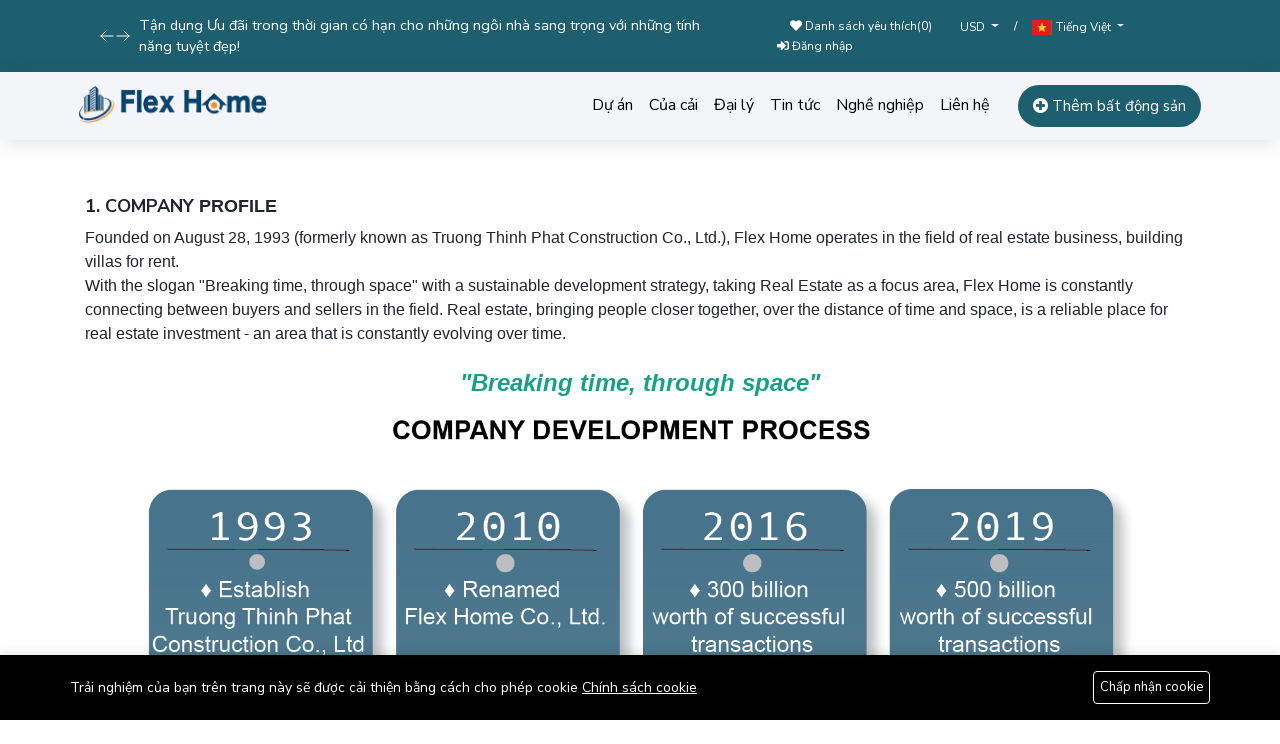

--- FILE ---
content_type: text/html; charset=utf-8
request_url: https://flex-home.botble.com/vi/about-us
body_size: 49110
content:
<!DOCTYPE html><html lang="vi"><head>
<link rel="dns-prefetch" href="//flex-home.botble.com">
<link rel="dns-prefetch" href="//www.googletagmanager.com">
<link rel="dns-prefetch" href="//www.w3.org">
<link rel="dns-prefetch" href="//facebook.com">
<link rel="dns-prefetch" href="//twitter.com">
<link rel="dns-prefetch" href="//youtube.com"><meta charset=utf-8><meta http-equiv="X-UA-Compatible" content="IE=edge"><meta content="width=device-width, initial-scale=1, minimum-scale=1, maximum-scale=5, user-scalable=1" name=viewport><meta name=csrf-token content="AIaIxHBlLsbW8ooPiDjv3ORyKNcZ4XjSWRCo1Kz1"><style> :root { --primary-color: #1d5f6f; --primary-color-rgb: rgba(29,95,111, 0.8); --primary-color-hover: #063a5d; } </style><title>Về chúng tôi</title><meta name=description content="Được thành lập vào ngày 28/08/1993 (tiền thân là Công ty TNHH Xây dựng Trường Thịnh Phát), Flex Home hoạt động trong lĩnh vực kinh doanh bất động sản, xây dựng biệt thự cho thuê.Với khẩu hiệu “Phá vỡ thời gian, xuyên không gian” cùng chiến lược phát..."><link rel="canonical" href="https://flex-home.botble.com/vi/about-us"><meta name=robots content="index, follow"><meta property="og:site_name" content="Trang chủ linh hoạt"><meta property="og:type" content="article"><meta property="og:title" content="Về chúng tôi"><meta property="og:description" content="Được thành lập vào ngày 28/08/1993 (tiền thân là Công ty TNHH Xây dựng Trường Thịnh Phát), Flex Home hoạt động trong lĩnh vực kinh doanh bất động sản, xây dựng biệt thự cho thuê.Với khẩu hiệu “Phá vỡ thời gian, xuyên không gian” cùng chiến lược phát..."><meta property="og:url" content="https://flex-home.botble.com/vi/about-us"><meta property="og:image" content="https://flex-home.botble.com/storage/logo/logo.png"><meta name=twitter:title content="Về chúng tôi"><meta name=twitter:description content="Được thành lập vào ngày 28/08/1993 (tiền thân là Công ty TNHH Xây dựng Trường Thịnh Phát), Flex Home hoạt động trong lĩnh vực kinh doanh bất động sản, xây dựng biệt thự cho thuê.Với khẩu hiệu “Phá vỡ thời gian, xuyên không gian” cùng chiến lược phát..."><link rel="sitemap" title="Sitemap" href="https://flex-home.botble.com/vi/sitemap.xml" type=application/xml><link rel="icon" type=image/x-icon href="https://flex-home.botble.com/storage/logo/favicon.png"><style >@font-face { font-family: 'Nunito Sans'; font-style: normal; font-weight: 300; font-stretch: 100%; font-display: swap; src: url(https://flex-home.botble.com/storage/fonts/12dd16c23c/snunitosansv19pe0tmimslybiv1o4x1m8ce2xcx3yop4tqpf-metm0lfgwvpnn64cl7u8uphzibmv51q42ptcp7t4r-tqkr51pe8.woff2) format('woff2'); unicode-range: U+0460-052F, U+1C80-1C8A, U+20B4, U+2DE0-2DFF, U+A640-A69F, U+FE2E-FE2F;}@font-face { font-family: 'Nunito Sans'; font-style: normal; font-weight: 300; font-stretch: 100%; font-display: swap; src: url(https://flex-home.botble.com/storage/fonts/12dd16c23c/snunitosansv19pe0tmimslybiv1o4x1m8ce2xcx3yop4tqpf-metm0lfgwvpnn64cl7u8uphzibmv51q42ptcp7txr-tqkr51pe8.woff2) format('woff2'); unicode-range: U+0301, U+0400-045F, U+0490-0491, U+04B0-04B1, U+2116;}@font-face { font-family: 'Nunito Sans'; font-style: normal; font-weight: 300; font-stretch: 100%; font-display: swap; src: url(https://flex-home.botble.com/storage/fonts/12dd16c23c/snunitosansv19pe0tmimslybiv1o4x1m8ce2xcx3yop4tqpf-metm0lfgwvpnn64cl7u8uphzibmv51q42ptcp7t6r-tqkr51pe8.woff2) format('woff2'); unicode-range: U+0102-0103, U+0110-0111, U+0128-0129, U+0168-0169, U+01A0-01A1, U+01AF-01B0, U+0300-0301, U+0303-0304, U+0308-0309, U+0323, U+0329, U+1EA0-1EF9, U+20AB;}@font-face { font-family: 'Nunito Sans'; font-style: normal; font-weight: 300; font-stretch: 100%; font-display: swap; src: url(https://flex-home.botble.com/storage/fonts/12dd16c23c/snunitosansv19pe0tmimslybiv1o4x1m8ce2xcx3yop4tqpf-metm0lfgwvpnn64cl7u8uphzibmv51q42ptcp7t7r-tqkr51pe8.woff2) format('woff2'); unicode-range: U+0100-02BA, U+02BD-02C5, U+02C7-02CC, U+02CE-02D7, U+02DD-02FF, U+0304, U+0308, U+0329, U+1D00-1DBF, U+1E00-1E9F, U+1EF2-1EFF, U+2020, U+20A0-20AB, U+20AD-20C0, U+2113, U+2C60-2C7F, U+A720-A7FF;}@font-face { font-family: 'Nunito Sans'; font-style: normal; font-weight: 300; font-stretch: 100%; font-display: swap; src: url(https://flex-home.botble.com/storage/fonts/12dd16c23c/snunitosansv19pe0tmimslybiv1o4x1m8ce2xcx3yop4tqpf-metm0lfgwvpnn64cl7u8uphzibmv51q42ptcp7t1r-tqkr51.woff2) format('woff2'); unicode-range: U+0000-00FF, U+0131, U+0152-0153, U+02BB-02BC, U+02C6, U+02DA, U+02DC, U+0304, U+0308, U+0329, U+2000-206F, U+20AC, U+2122, U+2191, U+2193, U+2212, U+2215, U+FEFF, U+FFFD;}@font-face { font-family: 'Nunito Sans'; font-style: normal; font-weight: 400; font-stretch: 100%; font-display: swap; src: url(https://flex-home.botble.com/storage/fonts/12dd16c23c/snunitosansv19pe0tmimslybiv1o4x1m8ce2xcx3yop4tqpf-metm0lfgwvpnn64cl7u8uphzibmv51q42ptcp7t4r-tqkr51pe8.woff2) format('woff2'); unicode-range: U+0460-052F, U+1C80-1C8A, U+20B4, U+2DE0-2DFF, U+A640-A69F, U+FE2E-FE2F;}@font-face { font-family: 'Nunito Sans'; font-style: normal; font-weight: 400; font-stretch: 100%; font-display: swap; src: url(https://flex-home.botble.com/storage/fonts/12dd16c23c/snunitosansv19pe0tmimslybiv1o4x1m8ce2xcx3yop4tqpf-metm0lfgwvpnn64cl7u8uphzibmv51q42ptcp7txr-tqkr51pe8.woff2) format('woff2'); unicode-range: U+0301, U+0400-045F, U+0490-0491, U+04B0-04B1, U+2116;}@font-face { font-family: 'Nunito Sans'; font-style: normal; font-weight: 400; font-stretch: 100%; font-display: swap; src: url(https://flex-home.botble.com/storage/fonts/12dd16c23c/snunitosansv19pe0tmimslybiv1o4x1m8ce2xcx3yop4tqpf-metm0lfgwvpnn64cl7u8uphzibmv51q42ptcp7t6r-tqkr51pe8.woff2) format('woff2'); unicode-range: U+0102-0103, U+0110-0111, U+0128-0129, U+0168-0169, U+01A0-01A1, U+01AF-01B0, U+0300-0301, U+0303-0304, U+0308-0309, U+0323, U+0329, U+1EA0-1EF9, U+20AB;}@font-face { font-family: 'Nunito Sans'; font-style: normal; font-weight: 400; font-stretch: 100%; font-display: swap; src: url(https://flex-home.botble.com/storage/fonts/12dd16c23c/snunitosansv19pe0tmimslybiv1o4x1m8ce2xcx3yop4tqpf-metm0lfgwvpnn64cl7u8uphzibmv51q42ptcp7t7r-tqkr51pe8.woff2) format('woff2'); unicode-range: U+0100-02BA, U+02BD-02C5, U+02C7-02CC, U+02CE-02D7, U+02DD-02FF, U+0304, U+0308, U+0329, U+1D00-1DBF, U+1E00-1E9F, U+1EF2-1EFF, U+2020, U+20A0-20AB, U+20AD-20C0, U+2113, U+2C60-2C7F, U+A720-A7FF;}@font-face { font-family: 'Nunito Sans'; font-style: normal; font-weight: 400; font-stretch: 100%; font-display: swap; src: url(https://flex-home.botble.com/storage/fonts/12dd16c23c/snunitosansv19pe0tmimslybiv1o4x1m8ce2xcx3yop4tqpf-metm0lfgwvpnn64cl7u8uphzibmv51q42ptcp7t1r-tqkr51.woff2) format('woff2'); unicode-range: U+0000-00FF, U+0131, U+0152-0153, U+02BB-02BC, U+02C6, U+02DA, U+02DC, U+0304, U+0308, U+0329, U+2000-206F, U+20AC, U+2122, U+2191, U+2193, U+2212, U+2215, U+FEFF, U+FFFD;}@font-face { font-family: 'Nunito Sans'; font-style: normal; font-weight: 500; font-stretch: 100%; font-display: swap; src: url(https://flex-home.botble.com/storage/fonts/12dd16c23c/snunitosansv19pe0tmimslybiv1o4x1m8ce2xcx3yop4tqpf-metm0lfgwvpnn64cl7u8uphzibmv51q42ptcp7t4r-tqkr51pe8.woff2) format('woff2'); unicode-range: U+0460-052F, U+1C80-1C8A, U+20B4, U+2DE0-2DFF, U+A640-A69F, U+FE2E-FE2F;}@font-face { font-family: 'Nunito Sans'; font-style: normal; font-weight: 500; font-stretch: 100%; font-display: swap; src: url(https://flex-home.botble.com/storage/fonts/12dd16c23c/snunitosansv19pe0tmimslybiv1o4x1m8ce2xcx3yop4tqpf-metm0lfgwvpnn64cl7u8uphzibmv51q42ptcp7txr-tqkr51pe8.woff2) format('woff2'); unicode-range: U+0301, U+0400-045F, U+0490-0491, U+04B0-04B1, U+2116;}@font-face { font-family: 'Nunito Sans'; font-style: normal; font-weight: 500; font-stretch: 100%; font-display: swap; src: url(https://flex-home.botble.com/storage/fonts/12dd16c23c/snunitosansv19pe0tmimslybiv1o4x1m8ce2xcx3yop4tqpf-metm0lfgwvpnn64cl7u8uphzibmv51q42ptcp7t6r-tqkr51pe8.woff2) format('woff2'); unicode-range: U+0102-0103, U+0110-0111, U+0128-0129, U+0168-0169, U+01A0-01A1, U+01AF-01B0, U+0300-0301, U+0303-0304, U+0308-0309, U+0323, U+0329, U+1EA0-1EF9, U+20AB;}@font-face { font-family: 'Nunito Sans'; font-style: normal; font-weight: 500; font-stretch: 100%; font-display: swap; src: url(https://flex-home.botble.com/storage/fonts/12dd16c23c/snunitosansv19pe0tmimslybiv1o4x1m8ce2xcx3yop4tqpf-metm0lfgwvpnn64cl7u8uphzibmv51q42ptcp7t7r-tqkr51pe8.woff2) format('woff2'); unicode-range: U+0100-02BA, U+02BD-02C5, U+02C7-02CC, U+02CE-02D7, U+02DD-02FF, U+0304, U+0308, U+0329, U+1D00-1DBF, U+1E00-1E9F, U+1EF2-1EFF, U+2020, U+20A0-20AB, U+20AD-20C0, U+2113, U+2C60-2C7F, U+A720-A7FF;}@font-face { font-family: 'Nunito Sans'; font-style: normal; font-weight: 500; font-stretch: 100%; font-display: swap; src: url(https://flex-home.botble.com/storage/fonts/12dd16c23c/snunitosansv19pe0tmimslybiv1o4x1m8ce2xcx3yop4tqpf-metm0lfgwvpnn64cl7u8uphzibmv51q42ptcp7t1r-tqkr51.woff2) format('woff2'); unicode-range: U+0000-00FF, U+0131, U+0152-0153, U+02BB-02BC, U+02C6, U+02DA, U+02DC, U+0304, U+0308, U+0329, U+2000-206F, U+20AC, U+2122, U+2191, U+2193, U+2212, U+2215, U+FEFF, U+FFFD;}@font-face { font-family: 'Nunito Sans'; font-style: normal; font-weight: 600; font-stretch: 100%; font-display: swap; src: url(https://flex-home.botble.com/storage/fonts/12dd16c23c/snunitosansv19pe0tmimslybiv1o4x1m8ce2xcx3yop4tqpf-metm0lfgwvpnn64cl7u8uphzibmv51q42ptcp7t4r-tqkr51pe8.woff2) format('woff2'); unicode-range: U+0460-052F, U+1C80-1C8A, U+20B4, U+2DE0-2DFF, U+A640-A69F, U+FE2E-FE2F;}@font-face { font-family: 'Nunito Sans'; font-style: normal; font-weight: 600; font-stretch: 100%; font-display: swap; src: url(https://flex-home.botble.com/storage/fonts/12dd16c23c/snunitosansv19pe0tmimslybiv1o4x1m8ce2xcx3yop4tqpf-metm0lfgwvpnn64cl7u8uphzibmv51q42ptcp7txr-tqkr51pe8.woff2) format('woff2'); unicode-range: U+0301, U+0400-045F, U+0490-0491, U+04B0-04B1, U+2116;}@font-face { font-family: 'Nunito Sans'; font-style: normal; font-weight: 600; font-stretch: 100%; font-display: swap; src: url(https://flex-home.botble.com/storage/fonts/12dd16c23c/snunitosansv19pe0tmimslybiv1o4x1m8ce2xcx3yop4tqpf-metm0lfgwvpnn64cl7u8uphzibmv51q42ptcp7t6r-tqkr51pe8.woff2) format('woff2'); unicode-range: U+0102-0103, U+0110-0111, U+0128-0129, U+0168-0169, U+01A0-01A1, U+01AF-01B0, U+0300-0301, U+0303-0304, U+0308-0309, U+0323, U+0329, U+1EA0-1EF9, U+20AB;}@font-face { font-family: 'Nunito Sans'; font-style: normal; font-weight: 600; font-stretch: 100%; font-display: swap; src: url(https://flex-home.botble.com/storage/fonts/12dd16c23c/snunitosansv19pe0tmimslybiv1o4x1m8ce2xcx3yop4tqpf-metm0lfgwvpnn64cl7u8uphzibmv51q42ptcp7t7r-tqkr51pe8.woff2) format('woff2'); unicode-range: U+0100-02BA, U+02BD-02C5, U+02C7-02CC, U+02CE-02D7, U+02DD-02FF, U+0304, U+0308, U+0329, U+1D00-1DBF, U+1E00-1E9F, U+1EF2-1EFF, U+2020, U+20A0-20AB, U+20AD-20C0, U+2113, U+2C60-2C7F, U+A720-A7FF;}@font-face { font-family: 'Nunito Sans'; font-style: normal; font-weight: 600; font-stretch: 100%; font-display: swap; src: url(https://flex-home.botble.com/storage/fonts/12dd16c23c/snunitosansv19pe0tmimslybiv1o4x1m8ce2xcx3yop4tqpf-metm0lfgwvpnn64cl7u8uphzibmv51q42ptcp7t1r-tqkr51.woff2) format('woff2'); unicode-range: U+0000-00FF, U+0131, U+0152-0153, U+02BB-02BC, U+02C6, U+02DA, U+02DC, U+0304, U+0308, U+0329, U+2000-206F, U+20AC, U+2122, U+2191, U+2193, U+2212, U+2215, U+FEFF, U+FFFD;}@font-face { font-family: 'Nunito Sans'; font-style: normal; font-weight: 700; font-stretch: 100%; font-display: swap; src: url(https://flex-home.botble.com/storage/fonts/12dd16c23c/snunitosansv19pe0tmimslybiv1o4x1m8ce2xcx3yop4tqpf-metm0lfgwvpnn64cl7u8uphzibmv51q42ptcp7t4r-tqkr51pe8.woff2) format('woff2'); unicode-range: U+0460-052F, U+1C80-1C8A, U+20B4, U+2DE0-2DFF, U+A640-A69F, U+FE2E-FE2F;}@font-face { font-family: 'Nunito Sans'; font-style: normal; font-weight: 700; font-stretch: 100%; font-display: swap; src: url(https://flex-home.botble.com/storage/fonts/12dd16c23c/snunitosansv19pe0tmimslybiv1o4x1m8ce2xcx3yop4tqpf-metm0lfgwvpnn64cl7u8uphzibmv51q42ptcp7txr-tqkr51pe8.woff2) format('woff2'); unicode-range: U+0301, U+0400-045F, U+0490-0491, U+04B0-04B1, U+2116;}@font-face { font-family: 'Nunito Sans'; font-style: normal; font-weight: 700; font-stretch: 100%; font-display: swap; src: url(https://flex-home.botble.com/storage/fonts/12dd16c23c/snunitosansv19pe0tmimslybiv1o4x1m8ce2xcx3yop4tqpf-metm0lfgwvpnn64cl7u8uphzibmv51q42ptcp7t6r-tqkr51pe8.woff2) format('woff2'); unicode-range: U+0102-0103, U+0110-0111, U+0128-0129, U+0168-0169, U+01A0-01A1, U+01AF-01B0, U+0300-0301, U+0303-0304, U+0308-0309, U+0323, U+0329, U+1EA0-1EF9, U+20AB;}@font-face { font-family: 'Nunito Sans'; font-style: normal; font-weight: 700; font-stretch: 100%; font-display: swap; src: url(https://flex-home.botble.com/storage/fonts/12dd16c23c/snunitosansv19pe0tmimslybiv1o4x1m8ce2xcx3yop4tqpf-metm0lfgwvpnn64cl7u8uphzibmv51q42ptcp7t7r-tqkr51pe8.woff2) format('woff2'); unicode-range: U+0100-02BA, U+02BD-02C5, U+02C7-02CC, U+02CE-02D7, U+02DD-02FF, U+0304, U+0308, U+0329, U+1D00-1DBF, U+1E00-1E9F, U+1EF2-1EFF, U+2020, U+20A0-20AB, U+20AD-20C0, U+2113, U+2C60-2C7F, U+A720-A7FF;}@font-face { font-family: 'Nunito Sans'; font-style: normal; font-weight: 700; font-stretch: 100%; font-display: swap; src: url(https://flex-home.botble.com/storage/fonts/12dd16c23c/snunitosansv19pe0tmimslybiv1o4x1m8ce2xcx3yop4tqpf-metm0lfgwvpnn64cl7u8uphzibmv51q42ptcp7t1r-tqkr51.woff2) format('woff2'); unicode-range: U+0000-00FF, U+0131, U+0152-0153, U+02BB-02BC, U+02C6, U+02DA, U+02DC, U+0304, U+0308, U+0329, U+2000-206F, U+20AC, U+2122, U+2191, U+2193, U+2212, U+2215, U+FEFF, U+FFFD;}</style><style>:root{--primary-font: "Nunito Sans", sans-serif;}</style><link media="all" type=text/css rel="stylesheet" href="https://flex-home.botble.com/vendor/core/plugins/language/css/language-public.css?v=2.2.0"><link media="all" type=text/css rel="stylesheet" href="https://flex-home.botble.com/themes/flex-home/libraries/bootstrap/bootstrap.min.v4.css"><link media="all" type=text/css rel="stylesheet" href="https://flex-home.botble.com/themes/flex-home/libraries/fontawesome/css/fontawesome.min.css"><link media="all" type=text/css rel="stylesheet" href="https://flex-home.botble.com/themes/flex-home/libraries/owl-carousel/owl.carousel.min.css"><link media="all" type=text/css rel="stylesheet" href="https://flex-home.botble.com/themes/flex-home/libraries/owl-carousel/owl.theme.default.css"><link media="all" type=text/css rel="stylesheet" href="https://flex-home.botble.com/themes/flex-home/css/style.css?v=2.56.4"><script data-pagespeed-no-defer="1" src=https://flex-home.botble.com/themes/flex-home/libraries/jquery.min.js></script><script src=https://flex-home.botble.com/themes/flex-home/libraries/bootstrap/popper.min.js></script><script src=https://flex-home.botble.com/themes/flex-home/libraries/bootstrap/bootstrap.min.js></script><script src=https://flex-home.botble.com/themes/flex-home/libraries/owl-carousel/owl.carousel.min.js></script><script src=https://flex-home.botble.com/themes/flex-home/libraries/jquery.matchHeight-min.js></script><script type=application/ld+json>{"@context":"https:\/\/schema.org","@type":"BreadcrumbList","itemListElement":[{"@type":"ListItem","position":1,"name":"Trang chủ","item":"https:\/\/flex-home.botble.com\/vi"},{"@type":"ListItem","position":2,"name":"Về chúng tôi","item":"https:\/\/flex-home.botble.com\/vi\/about-us"}]}</script><script type=application/ld+json>{"@context":"https:\/\/schema.org","@type":"WebSite","name":"Trang chủ linh hoạt","url":"https:\/\/flex-home.botble.com"}</script><script type=application/ld+json>{"@context":"https:\/\/schema.org","@type":"Organization","name":"Trang chủ linh hoạt","url":"https:\/\/flex-home.botble.com\/vi\/about-us","logo":{"@type":"ImageObject","url":"https:\/\/flex-home.botble.com\/storage\/logo\/logo.png"}}</script><link media="all" type=text/css rel="stylesheet" href="https://flex-home.botble.com/vendor/core/plugins/announcement/css/announcement.css?v=2.56.4"><link href="https://flex-home.botble.com/about-us" hreflang="x-default" rel="alternate"><link href="https://flex-home.botble.com/about-us" hreflang="en-us" rel="alternate" ><link href="https://flex-home.botble.com/about-us" hreflang="en" rel="alternate" ><link href="https://flex-home.botble.com/vi/about-us" hreflang="vi" rel="alternate" ><link href="https://flex-home.botble.com/ar/about-us" hreflang="ar" rel="alternate" ><link href="https://flex-home.botble.com/fr/about-us" hreflang="fr" rel="alternate" ><link href="https://flex-home.botble.com/id/about-us" hreflang="id-id" rel="alternate" ><link href="https://flex-home.botble.com/id/about-us" hreflang="id" rel="alternate" ><link type=application/atom+xml rel="alternate" title="Posts feed" href="https://flex-home.botble.com/vi/feed/posts"><link type=application/atom+xml rel="alternate" title="Posts feed" href="https://flex-home.botble.com/vi/feed/posts"><link type=application/atom+xml rel="alternate" title="Posts feed" href="https://flex-home.botble.com/ar/feed/posts"><link type=application/atom+xml rel="alternate" title="Posts feed" href="https://flex-home.botble.com/fr/feed/posts"><link type=application/atom+xml rel="alternate" title="Posts feed" href="https://flex-home.botble.com/id/feed/posts"><link type=application/atom+xml rel="alternate" title="Properties feed" href="https://flex-home.botble.com/vi/feed/properties"><link type=application/atom+xml rel="alternate" title="Properties feed" href="https://flex-home.botble.com/vi/feed/properties"><link type=application/atom+xml rel="alternate" title="Properties feed" href="https://flex-home.botble.com/ar/feed/properties"><link type=application/atom+xml rel="alternate" title="Properties feed" href="https://flex-home.botble.com/fr/feed/properties"><link type=application/atom+xml rel="alternate" title="Properties feed" href="https://flex-home.botble.com/id/feed/properties"><link type=application/atom+xml rel="alternate" title="Projects feed" href="https://flex-home.botble.com/vi/feed/projects"><link type=application/atom+xml rel="alternate" title="Projects feed" href="https://flex-home.botble.com/vi/feed/projects"><link type=application/atom+xml rel="alternate" title="Projects feed" href="https://flex-home.botble.com/ar/feed/projects"><link type=application/atom+xml rel="alternate" title="Projects feed" href="https://flex-home.botble.com/fr/feed/projects"><link type=application/atom+xml rel="alternate" title="Projects feed" href="https://flex-home.botble.com/id/feed/projects"><script async defer src='https://www.googletagmanager.com/gtag/js?id=G-76NX8HY29D' ></script><script> window.dataLayer = window.dataLayer || []; function gtag(){ if (window.gtmDebugMode) { console.log('GTM Event:', arguments); } dataLayer.push(arguments); } gtag('js', new Date()); gtag('config', 'G-76NX8HY29D');</script><script> window.siteUrl = "https://flex-home.botble.com/vi";</script>
<style>.page_speed_1120926629{ --background-color: transparent; --text-color: #fff; --font-size: 0.9rem; } .page_speed_394646623{ justify-content: start; max-width: 80%; } .page_speed_1515826065{margin-inline-end: 0.5rem} .page_speed_862410883{display: none;} .page_speed_1760243854{height: 16px; width: auto;} .page_speed_1668046156{font-size:18px;} .page_speed_1920549705{font-family:Arial, Helvetica, sans-serif;} .page_speed_493071115{font-size:16px;} .page_speed_371590616{font-style:italic;text-align:center;} .page_speed_1932387410{font-size:24px;} .page_speed_301055242{color:#16a085;} .page_speed_2048661346{text-align:center;} .page_speed_1115742536{width:90%;} .page_speed_1834089032{max-height: 38px} .page_speed_495819021{font-size: 17px;} .page_speed_168715290{background-color: #000; color: #fff;} .page_speed_1800540370{max-width: 1170px;} .page_speed_1920075071{background-color: #000; color: #fff; border: 1px solid #fff;}</style>
</head><body id="page-3"><div id="alert-container"></div><div class="bravo_topbar"><div class="container-fluid w90"><div class="row"><div class="col-12"><div class="content"><div class="topbar-left"><div  data-announcement-autoplay="1" data-announcement-autoplay-delay="5000" class="ae-anno-announcement-wrapper page_speed_1120926629"><div  class="ae-anno-announcement__items page_speed_394646623"><div  class="ae-anno-announcement__controls page_speed_1515826065"><button class="ae-anno-announcement__arrow ae-anno-announcement__next-button" title="Next button"><svg xmlns="http://www.w3.org/2000/svg" fill="none" viewBox="0 0 24 24" stroke-width="1.5" stroke="currentColor" ><path stroke-linecap="round" stroke-linejoin="round" d="M10.5 19.5L3 12m0 0l7.5-7.5M3 12h18" /></svg></button><button class="ae-anno-announcement__arrow ae-anno-announcement__previous-button" title="Previous button"><svg xmlns="http://www.w3.org/2000/svg" fill="none" viewBox="0 0 24 24" stroke-width="1.5" stroke="currentColor" ><path stroke-linecap="round" stroke-linejoin="round" d="M13.5 4.5L21 12m0 0l-7.5 7.5M21 12H3" /></svg></button></div><div data-announcement-id="3"  class="page_speed_862410883 ae-anno-announcement"><div class="ae-anno-announcement__content"><p class="ae-anno-announcement__text"> Tận dụng Ưu đãi trong thời gian có hạn cho những ngôi nhà sang trọng với những tính năng tuyệt đẹp! </p></div></div><div data-announcement-id="4"  class="page_speed_862410883 ae-anno-announcement"><div class="ae-anno-announcement__content"><p class="ae-anno-announcement__text"> Khám phá ngôi nhà mơ ước của bạn với danh sách mới nhất và dịch vụ được cá nhân hóa của chúng tôi! </p></div></div><div data-announcement-id="1"  class="page_speed_862410883 ae-anno-announcement"><div class="ae-anno-announcement__content"><p class="ae-anno-announcement__text"> Khám phá danh sách bất động sản mới thú vị của chúng tôi hiện đã có ở những vị trí đắc địa! </p></div></div><div data-announcement-id="2"  class="page_speed_862410883 ae-anno-announcement"><div class="ae-anno-announcement__content"><p class="ae-anno-announcement__text"> Hãy tham gia cùng chúng tôi để tham gia các sự kiện mở cửa độc quyền vào cuối tuần này và tìm ngôi nhà hoàn hảo của bạn! </p></div></div></div></div></div><div class="topbar-right d-none d-sm-block"><ul class="topbar-items"><li><a href="https://flex-home.botble.com/vi/wishlist"><i class="fas fa-heart"></i>&nbsp;Danh sách yêu thích(<span class="wishlist-count">0</span>)</a></li></ul><div class="language currency-switcher"><div class="language-switcher-wrapper"><div class="dropdown d-inline-block"><button class="btn btn-secondary dropdown-toggle btn-select-language" type=button data-toggle="dropdown" aria-haspopup="true" aria-expanded="true"> USD </button><ul class="dropdown-menu language_bar_chooser"><li><a href="https://flex-home.botble.com/vi/currency/switch/VND" ><span>VND</span></a></li><li><a href="https://flex-home.botble.com/vi/currency/switch/EUR" ><span>EUR</span></a></li><li><a href="https://flex-home.botble.com/vi/currency/switch/USD" class="active" ><span>USD</span></a></li></ul></div></div></div><div class="header-deliver">/</div><div class="padtop10 mb-2 language"><div class="language-switcher-wrapper"><div class="d-inline-block d-sm-none language-label"> Ngôn ngữ: </div><div class="dropdown d-inline-block"><button class="btn btn-secondary dropdown-toggle btn-select-language" type=button data-toggle="dropdown" aria-haspopup="true" aria-expanded="true"><svg  xmlns="http://www.w3.org/2000/svg" width=20 height=15 fill="none" class="page_speed_1760243854 flag"><mask id="flags_vn_a" width=20 height=15 x="0" y="0" maskUnits="userSpaceOnUse"><path fill="#fff" d="M0 0h20v15H0z"/></mask><g mask="url(#flags_vn_a)"><path fill="#F7FCFF" fill-rule="evenodd" d="M0 0h20v15H0V0z" clip-rule="evenodd"/><path fill="#E31D1C" fill-rule="evenodd" d="M0 0v15h20V0H0z" clip-rule="evenodd"/><mask id="flags_vn_b" width=20 height=15 x="0" y="0" maskUnits="userSpaceOnUse"><path fill="#fff" fill-rule="evenodd" d="M0 0v15h20V0H0z" clip-rule="evenodd"/></mask><g mask="url(#flags_vn_b)"><path fill="#FFD221" fill-rule="evenodd" d="m10.039 9.987-3.22 2.047L7.9 8.451l-2.296-2.34 3.166-.07 1.4-3.537 1.277 3.584 3.158.055-2.373 2.384 1.108 3.409-3.3-1.949z" clip-rule="evenodd"/></g></g></svg> Tiếng Việt <span class="caret"></span></button><ul class="dropdown-menu language_bar_chooser"><li><a href="https://flex-home.botble.com/en/about-us"><svg  xmlns="http://www.w3.org/2000/svg" width=20 height=15 fill="none" class="page_speed_1760243854 flag"><mask id="flags_us_a" width=20 height=15 x="0" y="0" maskUnits="userSpaceOnUse"><path fill="#fff" d="M0 0h20v15H0z"/></mask><g mask="url(#flags_us_a)"><path fill="#E31D1C" fill-rule="evenodd" d="M0 0h20v15H0V0z" clip-rule="evenodd"/><path fill="#F7FCFF" fill-rule="evenodd" d="M0 1.25V2.5h20V1.25H0zm0 2.5V5h20V3.75H0zM0 7.5V6.25h20V7.5H0zm0 1.25V10h20V8.75H0zm0 3.75v-1.25h20v1.25H0zM0 15v-1.25h20V15H0z" clip-rule="evenodd"/><path fill="#2E42A5" d="M0 0h11.25v8.75H0z"/><path fill="#F7FCFF" fill-rule="evenodd" d="m1.3 2.717.662-.461.514.37h-.29l.588.52-.2.73h-.31l-.303-.67-.257.67H.935l.589.52-.224.821.662-.461.514.37h-.29l.588.52-.2.73h-.31l-.303-.67-.257.67H.935l.589.52-.224.821.662-.461.641.461-.199-.82.515-.521H2.68l.531-.37.514.37h-.29l.588.52-.224.821.662-.461.641.461-.199-.82.515-.521H5.18l.531-.37.514.37h-.29l.588.52-.224.821.662-.461.641.461-.199-.82.515-.521H7.68l.531-.37.514.37h-.29l.588.52-.224.821.662-.461.641.461-.199-.82.515-.521h-.655l-.303-.67-.257.67H8.83l-.177-.73.515-.52H8.93l.531-.37.641.461-.199-.82.515-.521h-.655l-.303-.67-.257.67H8.83l-.177-.73.515-.52H8.93l.531-.37.641.461-.199-.82.515-.521h-.655L9.46.706l-.257.67h-.769l.589.52-.2.73h-.31l-.303-.67-.257.67H7.58l-.177-.73.515-.52h-.655L6.96.706l-.257.67h-.769l.589.52-.2.73h-.31l-.303-.67-.257.67H5.08l-.177-.73.515-.52h-.655L4.46.706l-.257.67h-.769l.589.52-.2.73h-.31l-.303-.67-.257.67H2.58l-.177-.73.515-.52h-.655L1.96.706l-.257.67H.935l.589.52-.224.821zm7.525 2.409.199-.73-.589-.52h.291l-.514-.37-.53.37h.237l-.515.52.177.73h.373l.257-.67.303.67h.31zm-1.349 0-.514-.37-.53.37h.237l-.515.52.177.73h.373l.257-.67.303.67h.31l.2-.73-.589-.52h.291zm-2.202.52-.2.73h-.31l-.303-.67-.257.67H3.83l-.177-.73.515-.52H3.93l.531-.37.514.37h-.29l.588.52zm.18-.52H5.08l-.177-.73.515-.52H5.18l.531-.37.514.37h-.29l.588.52-.2.73h-.31l-.303-.67-.257.67zm-1.63 0 .2-.73-.589-.52h.291l-.514-.37-.53.37h.237l-.515.52.177.73h.373l.257-.67.303.67h.31zm3.95-1.98-.2.73h-.31l-.303-.67-.257.67H6.33l-.177-.73.515-.52H6.43l.531-.37.514.37h-.29l.588.52zm-2.798-.52-.514-.37-.53.37h.237l-.515.52.177.73h.373l.257-.67.303.67h.31l.2-.73-.589-.52h.291z" clip-rule="evenodd"/></g></svg> &nbsp;<span>English</span></a></li><li><a href="https://flex-home.botble.com/ar/about-us"><svg  xmlns="http://www.w3.org/2000/svg" width=20 height=15 fill="none" class="page_speed_1760243854 flag"><mask id="flags_sa_a" width=20 height=15 x="0" y="0" maskUnits="userSpaceOnUse"><path fill="#fff" d="M0 0h20v15H0z"/></mask><g mask="url(#flags_sa_a)"><path fill="#67BD23" d="M0 0h20v15H0z"/><path fill="#fff" fill-rule="evenodd" d="M9.024 2.546c-.08.123-.147.3-.147.383v.025c-.001.094-.004.268.107.148.122-.132.24-.287.214-.406-.026-.12-.092-.274-.174-.15zm-1.133.283c0-.17.21-.3.266-.3.057 0 0 .15-.104.215-.076.048-.016.071.056.1.026.01.053.02.077.033.087.047-.029.17-.162.21-.133.04-.133-.087-.133-.258zm-.208.208c-.075.177-.218.524-.086.8l.044.095c.109.235.197.426.395.4.21-.03.307-.406.339-.53l.005-.021c.026-.096.13-.257.158-.155a.954.954 0 0 1 0 .247c-.007.095-.014.189 0 .233.028.09.157.484.446.391.152-.048.25-.157.327-.242.07-.077.123-.136.183-.115.048.017.097.08.151.147.086.11.185.234.313.21.165-.03.284-.208.36-.32.02-.03.036-.054.05-.071.05-.063.075-.025.108.026.01.017.023.035.037.052.056.067.168.113.244 0 .077-.114.19-.46.043-.403l-.01.003c-.145.056-.35.134-.422-.01-.074-.148-.276-.605-.175-.605.1 0 .267 0 .233-.163s.311.366.374.477l.07.126c.136.25.41.752.466.794.058.045.108.922.12 1.318a1.16 1.16 0 0 0-.177-.009c-.234 0-.422.026-.573.047-.167.023-.29.04-.385.01-.053-.017-.117-.027-.172-.037-.133-.022-.22-.037-.015-.109.058-.02.125-.037.194-.055.276-.07.593-.15.568-.507-.031-.447-.09-.644-.426-.585-.336.06-.442.326-.442.585 0 .216-.029.219-.12.228a.53.53 0 0 0-.06.007 1.75 1.75 0 0 1-.05.008c-.173.023-.538.072-.77.408-.22.318-.193-.15-.18-.378l.004-.093c0-.13-.045-.246-.147-.477l-.007-.018c-.1-.227-.216-.49-.378-.24-.168.258.03.622.1.678.072.057.438.857.078 1.253-.36.396-.87.785-1.008.66-.137-.125-.219-.203-.063-.303.025-.017.067-.037.118-.061.26-.125.772-.37.677-.894a4.684 4.684 0 0 0-.153-.62c-.031-.098-.04-.126-.006-.126h.028c.066.005.134.01.059-.192-.087-.23-.21-.492-.44-.236s-.137.416 0 .576c.137.16.37.445.103.7a6.572 6.572 0 0 0-.22.223c-.146.153-.238.249-.238.16 0-.129-.039-.3-.108-.15a1.045 1.045 0 0 0-.04.098c-.058.15-.131.34-.324.421-.24.1-.774.497-.774.497s-.352.314-.19.287c.161-.027.579-.146.692-.243.114-.098.389-.166.389-.166s.32.604.655.507c.335-.098 1.08-.913 1.08-.913s.459.631.975.673c.517.042.645-.128.501-.238a1.323 1.323 0 0 0-.152-.095c-.16-.092-.345-.198-.274-.309.096-.151.296-.201.638-.256l.15-.022c.285-.039.539-.073.61-.329.037-.134.16-.224.239-.281l.037-.028a3.7 3.7 0 0 1 .001.092c0 .237-.009 1.03-.04 1.118-.032.088.161.031.217-.064l.004-.006c.056-.095.135-.228.135-.428l.001-.134c.003-.302.01-.891-.047-1.025-.068-.159-.046-.313 0-.274.021.019.162.289.315.583.18.344.377.722.419.767.048.051.07-.075.092-.202a.816.816 0 0 1 .047-.192c.052-.097.093-.172.093 0l.001.054c.005.199.014.593-.326.818-.12.08-.221.15-.308.21-.184.128-.3.208-.372.227-.108.027-.091.231.039.231l.036.001c.177.006.688.022.998-.566.297-.563.113-2.337.067-2.781a2.42 2.42 0 0 1-.01-.1c0-.02-.014-.064-.03-.121-.04-.132-.1-.331-.057-.432.035-.08.055-.07.078-.058.018.01.038.02.067-.012.066-.074.144-.18 0-.365a1.131 1.131 0 0 1-.124-.23c-.062-.142-.11-.25-.194-.135-.131.18-.193.704-.13.958.064.255.343 2.282.172 2.112-.101-.1-.194-.29-.296-.498a4.85 4.85 0 0 0-.23-.433c-.205-.333-.608-1.007-.497-1.208.032-.059.06-.098.081-.13.052-.073.068-.096.03-.216a.645.645 0 0 0-.14-.224.935.935 0 0 1-.132-.19c-.084-.17-.261-.28-.261-.118 0 .161-.09.329-.146.164-.056-.164-.354-.516-.5-.395-.09.076-.07.121-.053.16.011.024.02.046.006.07a.718.718 0 0 0-.02.042h-.001c-.032.065-.066.133-.11.03a.97.97 0 0 1-.025-.073c-.047-.143-.11-.34-.312-.151-.24.225-.267.456-.133.589.133.132.333.45.233.594-.1.146-.288.253-.378.099a.757.757 0 0 1-.104-.546c.04-.22.101-.891-.162-.814-.263.078-.235.466-.173.64.063.174.098.461.05.559l-.006.01c-.053.108-.192.39-.34.294-.153-.1-.267-.38-.196-.645.071-.264.024-.683-.192-.555s-.458.538-.458.748c0 .21-.085.463-.173.309L7.95 3.91c-.088-.153-.209-.363-.143-.572.07-.22-.05-.479-.124-.301zM3.538 2.65c-.012.016-.003.026.018.05.024.028.065.074.104.171.031.079.04.193.048.282.009.114.015.188.059.096.08-.163.12-.52 0-.6-.12-.08-.202-.035-.229 0zm1.56.34c-.236 0-.204-.347-.204-.347s0-.033.105-.033c.071 0 .078.038.085.071.003.016.006.03.015.04.012.014.014 0 .016-.02.002-.025.006-.058.033-.058.048 0 .058.05.058.132 0 .081.068.016.068-.054s.062-.078.117-.078c.055 0-.055.347-.292.347zM3.805 6.802c-.029-.332.048-.651.191-.651.143 0 .143.317.143.317s.08.653.74.682c.659.03 1.1-1.115 1.1-1.115.037-.193.026-.434.026-.434-.043-.09-.067 0-.117.184a4.035 4.035 0 0 1-.207.617c-.22.494-.679.483-.967.476H4.68c-.285-.006-.516-.482-.541-.727-.025-.246.058-.439.058-.439s.227-.238.219.178c-.008.415.197.483.566.512.369.03.641-.536.699-.75.058-.215-.293.118-.293.118-.095.09-.303.006-.406-.217-.103-.223.103-.487.273-.668.17-.182.362-.033.362-.033.25.043.35.213.35.213.124.093-.01-.421-.01-.421-.086-.216-.19-.908-.19-.908a1.965 1.965 0 0 1-.05-.256c-.028.048-.036.155-.036.155s.164.714-.07.936c-.115.108-.173.163-.234.166-.065.003-.132-.052-.269-.166-.268-.222-.282 0-.282.266V5.91c0 .166-.104.164-.198.162-.048-.001-.093-.002-.12.02.017-.174.035-.488.035-.488.01-.148-.188-.74-.188-.74-.173-.146-.376-.516-.376-.516-.047-.275-.147-.13-.147-.13 0 .193-.062.603-.375.483-.314-.121-.138-1.245-.138-1.245s.126.013.138.299c.011.285.163.498.163.498.08.208.108-.457.108-.457 0-.272.335-.514.335-.514.186-.1.181.324.181.324.089.281-.007.493-.007.493-.012.276.19.136.19.136.141-.007-.106-.807-.106-.807-.12-.284-.054-.534-.054-.534.012-.152.2-.191.2-.191.129.012.13.583.13.583 0 .359.098.68.185.746.087.066-.014-.202-.087-.277-.046-.048-.033-.157-.018-.286.01-.072.018-.151.018-.229 0-.215.13-.113.271-.002l.003.002c.112.088.104.232.096.387a1.802 1.802 0 0 0-.005.128c0 .2.1.335.265.463.14.11.134-.061.13-.19-.002-.023-.002-.044-.002-.063 0-.096-.077-.242-.153-.385a5.672 5.672 0 0 1-.063-.124c-.072-.144-.037-.196.033-.301l.055-.086c.102-.17.285.012.356.171l.012.026a4.536 4.536 0 0 1-.013-.188c-.043-.128.325-.411.325-.411.23-.052.271.695.271.695.082.267-.191.162-.191.162-.134-.012.144 1.084.144 1.084.02.375.202.177.202.177.14-.056.15.305.15.305.095.143.274-.345.274-.345.125-.179.322.229.322.229.094.126.288-.234.288-.234.11-.07.081.04.045.179a1.097 1.097 0 0 0-.045.246c0 .192-.031.206-.236.3l-.007.003c-.212.097-.277-.064-.277-.064-.051-.061-.405.148-.405.148-.133.05-.216-.06-.216-.06-.057-.075-.056.237-.054.633v.209c0 .487-.74 1.099-1.426 1.218a.858.858 0 0 1-1.039-.75zm.68-.633c.005.08.014.025.023-.076-.016.014-.026.038-.023.076zm-.739-.921c.301-.264.512-.214.512-.214s.066 0 .152.092c.086.091-.211.276-.407.334-.132.039-.293.12-.448.198a8.07 8.07 0 0 1-.214.104c-.21.096.105-.25.405-.514zm-.368 1.106s-.293.48-.245.789c.048.31.25.373.386.341.134-.032.196-.341.196-.341s-.093-.213-.196-.098c0 0-.17.072-.138-.126.031-.198-.003-.565-.003-.565zM5.372 5.19s-.197.061-.098.153c.098.092.25.103.25 0s-.152-.153-.152-.153zm3.949-.469s-.02.349.217.34c.237-.008.335-.359.28-.357-.055.002-.117.013-.115.083.002.07-.062.137-.065.055-.003-.081-.015-.131-.064-.13-.027.001-.029.035-.03.06-.002.02-.002.034-.016.02-.009-.009-.012-.023-.016-.039-.008-.033-.016-.07-.088-.068-.104.003-.103.036-.103.036zm2.769-.498c-.237.008-.217-.34-.217-.34s-.001-.033.104-.037c.07-.002.08.035.087.069.004.015.007.03.017.04.013.012.014-.002.015-.022.001-.025.004-.058.03-.059.05-.002.061.048.064.13.003.081.068.014.065-.056-.002-.07.06-.08.115-.083.055-.001-.043.35-.28.358zM6.646 5.995c-.108-.058-.097-.1 0-.188.096-.088.214.04.331.188.1.124.038.223-.02.315l-.03.051c-.058.106-.216.087-.157 0 .06-.087-.016-.309-.124-.366zm7.936-.506c-.097.089-.108.13 0 .188.108.058.06.3 0 .387-.059.087.106.183.165.077l.01-.019c.056-.102.123-.222.077-.401-.049-.19-.155-.32-.252-.232zm1.374-2.03c-.108-.057-.097-.1 0-.187.096-.089.203.04.252.231.046.18-.02.3-.077.401l-.01.019c-.059.106-.224.01-.165-.077s.108-.329 0-.386zm-4.102-.7c-.096.089-.108.131 0 .189.108.057.234.422.175.509-.06.087.099.106.157 0 .058-.106.117-.362 0-.51-.118-.147-.235-.275-.332-.187zM10.45 4.897c-.133.06-.21.096-.14.144.07.049.236.06.236 0l.002-.035c.006-.067.014-.16-.098-.109zM9.16 6.092c.143 0 .255-.025.255-.025s.194.025.347.025c.153 0 .126.135-.056.22-.167.08-.178.131-.2.236l-.005.03c-.028.124-.049.21-.185.168-.13-.04-.255-.354-.321-.52l-.01-.025c-.05-.124 0-.12.094-.113a.979.979 0 0 0 .082.004zM7.47 3.03c.054 0 .119-.33 0-.376-.117-.047-.461.011-.42.15.014.045.047.09.08.138.07.096.14.196.052.3a5.126 5.126 0 0 1-.598.534l-.027.016c-.081.049-.24.142-.128.142.04 0 .088.004.139.007.108.008.227.016.293-.007.049-.016.126-.106.21-.205.08-.093.167-.195.243-.25.157-.11.19-.33.157-.36-.01-.009-.032-.018-.059-.03-.072-.03-.177-.075-.144-.148.046-.101.084-.036.084 0 0 .035.066.089.119.089zm-.088 1.097-.124.045s-.071 0-.096-.086c-.01-.038.006-.083.02-.124.02-.052.035-.095-.02-.095-.096 0-.168.162-.2.26-.033.097.117.216.2.268.083.052.186-.052.276-.145.09-.093-.056-.123-.056-.123zm5.73 2.934c-.121-.163-.069-.528.043-.757.086-.177.083-.08.077.1a5.24 5.24 0 0 0-.003.173c0 .217.064.291.154.395.023.027.048.056.073.09.127.163.233 0 .233-.1s.224-.56.386-.735c.162-.175.297-.07.297 0s.157.297.34.35c.182.053.247-.42.247-.42V4.731c0-.413-.103-.493-.19-.56-.02-.016-.04-.031-.057-.05a3.739 3.739 0 0 0-.148-.144c-.13-.123-.298-.281-.367-.382-.087-.126-.083-.364-.08-.603V2.86c0-.28.387.125.478.28.059.1.042.166.022.242-.01.042-.022.086-.022.14 0 .153.117.117.117 0 0-.021-.003-.054-.005-.094-.013-.183-.036-.515.096-.568.124-.05.15.017.222.203.02.055.046.119.078.193.09.21.066.308.036.428a.985.985 0 0 0-.036.26c0 .227.166.427.282.565.04.048.073.088.092.12.073.124-.074-.806-.201-.99-.127-.184-.058-.613.127-.843.14-.175.23.047.319.264.028.07.057.14.086.196.102.19-.002.328-.08.43l-.042.06c-.032.05-.008.112.027.203.04.107.095.254.095.466 0 .393.158.788.39 1.105.22.3.268.65.317 1l.008.058c.052.37.056-.58 0-1.058-.056-.478-.238-2.16-.164-2.595.048-.284.1-.157.18.032.04.1.09.217.148.3l.036.05c.136.189.146.203.064.332-.047.073-.089.063-.118.055-.026-.007-.042-.01-.042.052 0 .039.021.218.052.472.073.61.197 1.647.197 2.185 0 .762-.405 1.06-.756 1.19-.35.13-.54 0-.54-.13 0-.07-.05-.03-.115.024-.058.048-.13.106-.19.106-.126 0-.083-.15 0-.299.052-.09.04-.098.024-.109-.01-.007-.023-.016-.023-.05 0-.085 0-.172.127-.172s.24 0 .117.172c-.075.106-.07.106-.02.112.033.004.083.01.143.047.083.052.09.053.099.055.007 0 .014.002.066.032.116.066.394-.167.663-.418.19-.178.095-.22-.006-.263a.286.286 0 0 1-.106-.062c-.036-.042-.1-.15-.168-.262-.089-.147-.183-.303-.225-.335-.035-.026-.022.062-.005.176.02.133.045.302.005.361-.075.11-.246.25-.323.25-.078 0 0-1.408 0-1.408s-.437-.605-.367-.378c.07.227-.07 1.69-.267 1.92-.198.231-.608-.064-.71-.23-.1-.165-.222-.004-.268.166-.046.17-.146.542-.391.695-.183.114-.32-.15-.428-.357a1.437 1.437 0 0 0-.1-.174zm1.346-2.039s-.409.275-.477.362c-.068.086-.093.15 0 .198.093.048.465-.13.603-.28.138-.15.241-.294.19-.386-.052-.091-.316.106-.316.106zm-.673-.624c-.165-.195.087-.277.087-.277s.134 0 .279.119c.079.065.07.004.059-.09-.01-.076-.023-.173.007-.24.066-.151.29.025.349.21.04.131-.004.136-.072.144a.323.323 0 0 0-.096.021c-.074.032-.05.176-.025.323.012.075.025.151.025.214 0 .185-.447-.23-.613-.424z" clip-rule="evenodd"/><path fill="#fff" d="M8.877 2.93h.075-.075zm.147-.384-.062-.042.062.042zm-.147.408h.075-.075zm.107.148L8.93 3.05l.055.05zm.214-.406.073-.016-.073.016zm-1.145.048.04.064-.04-.064zm.056.1-.027.07.027-.07zm.077.033.035-.066-.035.066zm-.59.96.068-.033-.067.032zm.087-.8-.07-.03.07.03zm-.042.895-.068.031v.001l.068-.032zm0 0 .069-.031-.001-.001-.068.032zm.395.4-.01-.075.01.074zm.339-.53-.073-.02.073.02zm.005-.021-.072-.02.072.02zm.158-.155.073-.02-.073.02zm0 .247-.075-.006v.006h.075zm0 0 .075.005v-.005h-.075zm0 .233.072-.022-.072.022zm.446.391.023.072-.023-.072zm.327-.242.056.05-.056-.05zm.183-.115-.025.071.025-.07zm.151.147.059-.046-.059.046zm.313.21.013.074-.013-.074zm.36-.32.062.041-.062-.042zm0 0-.063-.042.063.041zm.05-.071-.059-.047.059.047zm.108.026.063-.04-.063.04zm.037.052.057-.049-.057.049zm.244 0-.062-.042.062.042zm.043-.403-.027-.07.027.07zm-.01.003-.026-.07.027.07zm-.422-.01-.068.034.067-.034zm.058-.768.073-.015-.073.015zm.374.477-.065.037.065-.037zm.07.126-.066.036.065-.036zm.466.794.045-.06-.046.06zm.12 1.318-.013.073.092.017-.003-.093-.075.003zm-.75.038.01.074-.01-.074zm-.385.01-.023.072.023-.072zm-.172-.037.013-.074-.013.074zm-.015-.109-.025-.07.025.07zm.194-.055.019.073-.019-.073zm.568-.507.075-.005-.075.005zm-.987.228L9.9 5.214l.008.075zm-.06.007.012.074-.012-.074zm-.052.008-.01-.075.01.075zm0 0 .01.074-.01-.074zm0 0-.01-.075.01.075zm-.77.408.062.043-.061-.043zm-.18-.378.076.004v-.004h-.075zm0 0-.074-.004v.004h.075zm-.142-.57-.068.03.068-.03zm-.007-.018-.07.03.07-.03zm-.378-.24.062.041-.062-.04zm.1.678-.046.059.047-.059zm.078 1.253-.055-.05.055.05zm-1.008.66-.05.055.05-.055zm-.063-.303-.04-.063.04.063zm.118-.061.032.068-.032-.068zm.677-.894-.074.014.074-.014zm-.153-.62.071-.023-.071.023zm.022-.125-.005.075.005-.075zM8.15 4.9l.07-.026-.07.026zm-.44-.236.056.05-.056-.05zm0 .576.057-.049-.057.049zm.103.7-.051-.055.051.055zm-.22.223.052.053h.001l-.054-.053zm0 0-.054-.053-.001.002.054.051zm-.346.01-.068-.032.068.031zm-.04.098-.07-.027.07.027zm-.324.421.029.07-.03-.07zm-.774.497-.045-.06-.005.004.05.056zm-.19.287-.012-.074.012.074zm.692-.243-.048-.057.048.057zM7 7.068l.066-.035-.027-.052-.057.015.018.072zm.655.507.021.072-.02-.072zm1.08-.913.06-.044-.054-.074-.062.067.055.051zm.975.673.006-.075-.006.075zm.501-.238.046-.06-.046.06zm-.152-.095.037-.065-.037.065zm-.274-.309-.064-.04.064.04zm.638-.256-.012-.074.012.074zm.15-.022.01.074-.01-.074zm.61-.329-.072-.02.072.02zm.239-.281.044.06-.044-.06zm.037-.028.075-.002-.004-.149-.118.092.047.06zm-.04 1.21.071.025-.07-.025zm.218-.064-.064-.038.064.038zm.004-.006-.065-.038.065.038zm.136-.562h-.075.075zM11.73 5.33l-.069.03.069-.03zm0-.274-.05.057.05-.057zm.315.583-.066.034.066-.034zm.419.767-.055.05.055-.05zm.092-.202.074.013-.074-.013zm.047-.192.066.035-.066-.035zm.094.054-.075.002.075-.002zm-.326.818.042.063-.042-.063zm-.308.21.043.062-.043-.061zm-.372.227.018.072-.018-.072zm.075.232-.003.075.003-.075zm.998-.566.067.034-.066-.034zm.067-2.781-.075.008.075-.008zm-.04-.221-.072.022.072-.022zm-.057-.432.07.03-.07-.03zm.078-.058-.035.067.035-.067zm.067-.012.056.05-.056-.05zm0-.365.059-.046-.06.046zm-.124-.23-.069.03.07-.03zm-.194-.135.06.044-.06-.044zm-.13.958.073-.018-.073.018zm.172 2.112.053-.053-.053.053zm-.296-.498-.067.033.067-.033zm-.23-.433-.063.04.064-.04zm-.497-1.208-.066-.037.066.037zm.081-.13.062.044-.062-.043zm.03-.216-.072.023.072-.023zm-.14-.224-.057.048.057-.048zm-.132-.19.068-.033-.068.033zm-.906-.349.048.058-.048-.058zm-.054.16-.068.032.068-.031zm.006.07.065.038-.065-.037zm-.02.042-.068-.034-.002.004.07.03zm-.001 0 .067.033.002-.004-.069-.03zm-.11.03.07-.028-.07.029zm-.025-.073.071-.023-.071.023zm-.312-.151-.051-.055.051.055zm-.133.589.052-.053-.052.053zm.233.594-.061-.042.061.042zm-.378.099.064-.038-.064.038zm-.266-1.36-.021-.072.021.072zM9.33 3.774l-.067-.033.067.033zm-.005.01-.067-.033.067.034zm-.34.294.04-.063-.04.063zm-.388-1.2.039.064-.039-.064zm-.631 1.057.065-.037-.065.037zM7.95 3.91l.065-.038-.065.038zm-.143-.572-.072-.022.072.022zM3.556 2.7l-.057.049.057-.05zm-.018-.05-.06-.045.06.045zm.122.221.07-.028-.07.028zm.048.282-.075.006.075-.006zm.059.096-.068-.032.068.032zm1.127-.606.075.007v-.007h-.075zm.19.038.073-.014-.073.014zm.015.04.054-.051-.054.051zm.016-.02-.075-.008.075.008zm-1.31 4.101-.075.007.074-.007zm.333-.334h-.076l.002.01.074-.01zm1.84-.433.07.027.003-.013-.074-.014zm.026-.434.075-.003v-.015l-.007-.014-.068.032zm-.117.184-.072-.02.072.02zm-.207.617.068.03-.068-.03zm-.967.476.001-.075-.001.075zm-.034 0 .002-.075-.002.075zm-.541-.727-.075.007.075-.007zm.058-.439L4.14 5.66l-.009.01-.005.012.069.03zm.219.178-.075-.002.075.002zm1.265-.24-.072-.02.072.02zm-.293.12.052.054-.052-.055zm-.406-.218.068-.031-.068.031zm.273-.668-.054-.05.055.05zm.362-.033-.046.06.015.01.018.004.013-.074zm.35.213-.064.038.007.013.012.009.045-.06zm-.01-.421.073-.02-.003-.008-.07.028zm-.19-.908.074-.011-.002-.01-.072.021zm-.05-.256.074-.01-.03-.22-.11.193.065.037zm-.036.155-.075-.006v.012l.002.01.073-.016zm-.07.936-.052-.055.051.055zm-.234.166-.004-.075.004.075zm-.269-.166-.05.056.002.001.048-.057zm0 0 .05-.056-.001-.001-.05.057zm0 0 .049-.057-.001-.001-.048.058zm0 0 .048-.058-.002-.002-.046.06zm0 0-.049.057.003.002.046-.06zm0 0 .049-.057-.001-.001-.048.058zm-.48 1.502.002-.075-.002.075zm-.085-.468L4.467 5.6l.075.005zm-.188-.74.071-.023-.006-.02-.016-.013-.049.057zm-.376-.516-.074.012.002.013.006.01.066-.035zm-.147-.13-.062-.043-.013.02v.023h.075zm-.375.483-.027.07.027-.07zm-.138-1.245.008-.074-.07-.008-.012.07.074.012zm.138.299-.075.003.075-.003zm.163.498.07-.027-.003-.009-.006-.008-.06.044zm.108-.457.075.003v-.003h-.075zm.335-.514-.036-.067-.008.006.044.06zm.181.324h-.075v.011l.004.012.071-.023zm-.007.493-.068-.031-.006.013v.014l.074.004zm.19.136-.004-.075-.022.001-.017.012.043.062zm-.106-.807.072-.022-.003-.007-.07.029zm-.054-.534.074.02V2.9l-.074-.006zm.2-.191.007-.075-.011-.001-.012.002.016.074zm.13.583h.075-.075zm.098.47.055-.053-.055.052zm-.018-.287.075.009-.075-.009zm0 0-.074-.009.074.01zm.29-.231-.047.059.046-.06zm.002.002-.046.06.046-.06zm.096.387.074.004-.074-.004zm0 0-.075-.005.075.005zm.26.591-.046.06.046-.06zm.13-.19.074-.004-.075.003zm-.155-.448.067-.035-.067.035zm-.063-.124-.068.033.068-.033zm.033-.301-.062-.043v.001l.062.042zm0 0-.061-.043.061.043zm0 0 .062.043v-.002l-.062-.041zm0 0 .062.041-.062-.041zm.055-.086-.065-.038.065.038zm.356.171-.069.03.069-.03zm.012.026-.069.031.144-.037-.075.006zm-.013-.188.075-.003v-.01l-.004-.011-.07.024zm.325-.411-.016-.073-.017.003-.013.01.046.06zm.271.695-.075.004v.01l.003.008.072-.022zm-.191.162.027-.07-.01-.004-.01-.001-.007.075zm.144 1.084.075-.004v-.007L6.3 4.59l-.072.018zm.202.177-.027-.07-.016.006-.012.013.055.05zm.15.305-.074.002v.02l.012.019.063-.041zm.274-.345-.062-.043-.005.008-.004.01.07.025zm.322.229-.069.033.009.011.06-.044zm.288-.234-.04-.064-.017.01-.01.018.067.036zm.045.179.072.019-.072-.02zm-.28.546-.032-.069.031.069zm-.008.003L7.189 5.4l.032.068zm-.277-.064.07-.029-.005-.01L7 5.355l-.057.049zm-.405.148.027.072.011-.007-.038-.065zm-.216-.06.06-.045-.06.045zm-.054.633h.075-.075zm0 .001h-.075.075zM4.843 7.553l-.013-.074.013.074zm-.36-1.384.076-.004-.075.004zm-.226-1.135-.017.073.008.002h.01v-.075zm-.512.214.05.056-.05-.056zm.664-.122-.055.051.055-.051zm-.407.334.021.072-.02-.072zm-.448.198L3.52 5.59l.035.067zm0 0 .033.067h.002l-.035-.067zm-.214.104.031.068-.031-.068zm-.208 1.38-.074.012.074-.011zm.245-.788.074-.007-.021-.224-.117.192.064.04zm.14 1.13.018.073-.017-.073zm.197-.341.074.014.004-.023-.009-.021-.069.03zm-.196-.098.029.07.015-.007.011-.013-.055-.05zm-.138-.126-.074-.012.074.012zm1.894-1.577.05-.055-.05.055zm.098-.153.024-.072-.023-.007-.023.007.022.072zm4.166-.129-.003-.075.003.075zm-.217-.34.075.005v-.007l-.075.002zm.497-.017-.003-.075.003.075zm-.115.083.075-.003-.075.003zm-.065.055-.075.003.075-.003zm-.064-.13-.002-.074.002.074zm-.03.06.075.004-.075-.004zm-.016.02.053-.053-.053.054zm-.016-.039.073-.017-.073.017zm-.088-.068.003.075-.003-.075zm2.45-.802.074.004V3.88l-.075.003zm.216.34.002.075-.002-.075zm-.113-.377.002.075-.002-.075zm.087.069.073-.017-.073.017zm.017.04.052-.054-.052.053zm.015-.022-.075-.005.075.005zm.03-.059-.002-.075.003.075zm.064.13-.075.002.075-.002zm.065-.056.075-.003-.075.003zm-5.61 1.86-.05-.056.05.056zm0 .188-.035.066.036-.066zm.332 0 .059-.047-.059.047zm-.02.315.065.04-.064-.04zm-.03.051-.065-.036.065.036zm-.157 0 .062.042-.062-.042zm7.812-.872.05.056-.05-.056zm0 .575.062.042-.062-.042zm.165.077-.066-.037.066.037zm.01-.019-.066-.036.066.036zm.077-.401.073-.019-.073.019zm1.122-2.45.05.056-.05-.055zm0 .189.035-.067-.035.067zm.252.043.072-.019-.072.019zm-.077.401-.066-.036.066.036zm-.01.019-.066-.036.065.036zm-.165-.077.062.042-.062-.042zm-4.102-.898-.035.066.035-.066zm0-.188-.05-.056.05.056zm.175.697.062.042-.063-.042zm.157 0-.066-.036.066.036zm0-.51-.059.047.059-.046zm-1.737 1.95.031.068-.03-.069zm.098.108L10.473 5l.074.006zM9.414 6.067l.01-.075-.014-.002-.013.003.017.074zm.29.246-.031-.068.032.068zm-.198.235.073.015-.073-.015zm-.006.03.073.015-.073-.016zm-.185.168-.022.072.022-.072zm-.321-.52.07-.028-.07.028zm-.01-.025.07-.028-.07.028zm.094-.113.005-.075-.005.075zM7.47 2.654l-.028.07.028-.07zm-.42.15-.072.021.072-.021zm.08.138.06-.044-.06.044zm.051.3-.057-.048.057.048zm-.598.534.038.065h.001l-.04-.065zm-.027.016.038.065-.038-.065zm.01.15.01-.075h-.004l-.005.074zm0 0-.009.074h.005l.005-.075zm.294-.008.024.072-.024-.072zm.21-.205-.057-.048.057.048zm.243-.25.044.062-.044-.061zm.157-.36-.051.054.05-.054zm-.059-.03-.03.07.03-.07zm-.144-.148L7.2 2.909l.068.032zm-.01 1.23v.076h.013l.013-.005-.026-.07zm.124-.044.015-.074-.02-.004-.02.007.025.07zm-.22-.041-.072.02.072-.02zm.02-.124.07.026-.07-.026zm-.22.165.07.024-.07-.024zm.2.268-.04.064.04-.064zm.276-.145.054.052-.054-.052zm5.717 2.054.067.033-.067-.033zm-.043.757.06-.045-.06.045zm.12-.656.075.002-.075-.002zm.15.567.06-.047-.002-.002-.057.05zm0 0-.058.047.002.002.057-.049zm.074.09.06-.046-.06.045zm.62-.835-.056-.051.055.05zm.636.35.02-.072-.02.072zm.247-.42.075.01v-.01h-.075zm-.19-1.986.046-.06-.046.06zm-.057-.05.055-.051-.055.05zm-.148-.144-.052.055.052-.055zm0 0 .052-.054-.052.054zm-.367-.382.062-.042-.062.042zm-.08-.603.075.001h-.075zm0 0h-.075.075zm.478.147.065-.038-.065.038zm.022.242.073.019-.073-.019zm.09.046-.075.003v.002l.075-.005zm0 0 .074-.004v-.002l-.074.005zm.096-.568-.029-.07.029.07zm.222.203-.07.027.07-.027zm.078.193-.07.03.07-.03zm.036.428-.072-.018.072.018zm.246.825.057-.048-.057.048zm.092.12-.065.038.065-.038zm-.201-.99-.062.043.062-.043zm.127-.843.059.047-.059-.047zm.319.264.07-.028-.07.028zm.086.196-.066.036.066-.036zm-.08.43-.06-.044.06.045zm-.042.06-.063-.04.063.04zm.027.203.07-.026-.07.026zm.485 1.57-.061.045.06-.044zm.317 1.002-.075.01.075-.01zm.008.057-.074.01.074-.01zm-.164-3.653.074.013-.074-.013zm.18.032-.07.029.001.003.068-.032zm0 0 .068-.029-.001-.003-.068.032zm.148.3-.061.043.06-.044zm.036.05-.061.043.06-.044zm.064.332-.063-.04.063.04zm-.118.055-.019.073.019-.073zm.01.524-.075.01.075-.01zm-.559 3.375-.026-.07.026.07zm-.655-.106-.048-.058.048.058zm-.19-.193-.064-.037.065.037zm.024-.109-.042.062.042-.062zm.221-.05-.061-.043.061.043zm-.02.112.01-.074-.01.074zm.143.047.04-.063-.04.063zm.099.055-.012.074.012-.074zm.066.032-.037.065.037-.065zm.663-.418.051.055-.051-.055zm-.006-.263.03-.069-.03.07zm-.106-.062-.057.048.057-.048zm-.168-.262-.066.036.001.003.065-.039zm0 0 .066-.036-.001-.001-.065.037zm0 0 .065-.037-.001-.002-.064.039zm-.225-.335-.046.06.046-.06zm-.005.176.075-.011-.075.011zm.005.361-.062-.042.062.042zm-.323-1.158.075.004v-.026l-.015-.022-.06.044zm-.367-.378-.072.022.072-.022zm-.267 1.92-.057-.048.057.049zm-.71-.23.065-.039-.064.04zm-.268.166.072.02-.072-.02zm-.391.695-.04-.064.04.064zm-.428-.357-.067.035.067-.035zm.769-1.851.059.046-.06-.046zm.477-.362.042.062.003-.002-.045-.06zm-.477.56-.035.067.035-.067zm.603-.28.055.05-.055-.05zm.19-.386.065-.037-.065.037zm-.902-.795v-.075h-.012l-.011.004.023.07zm-.087.277-.057.048.057-.048zm.366-.158.047-.058-.047.058zm.059-.09.074-.01-.074.01zm.007-.24-.069-.031.069.03zm.349.21.072-.021-.072.022zm-.072.144.008.074-.008-.074zm-.096.021-.03-.068.03.068zm-.025.323.074-.012-.074.012zM8.952 2.93c0-.027.012-.081.038-.15.025-.066.06-.136.097-.192l-.125-.083a1.185 1.185 0 0 0-.112.222.636.636 0 0 0-.048.203h.15zm0 .025V2.93l-.15-.001v.024l.15.001zm-.023.097a.118.118 0 0 1-.02.02c-.004.001.002-.004.016-.003.015 0 .027.009.032.015.005.005.004.007.003.002a.236.236 0 0 1-.008-.055v-.075l-.15-.002v.084c.002.03.005.065.015.095.008.024.033.082.1.086a.122.122 0 0 0 .07-.02.26.26 0 0 0 .052-.045l-.11-.102zm.195-.34c.007.032-.004.08-.042.145-.038.063-.093.13-.153.195l.11.102c.062-.068.126-.144.172-.22.044-.076.079-.165.06-.253l-.147.031zm-.037-.124c.016-.025.018-.013 0-.012-.02.001-.024-.012-.014 0a.22.22 0 0 1 .028.056c.01.025.017.053.023.08l.147-.031a.518.518 0 0 0-.08-.197c-.02-.026-.058-.061-.113-.058-.055.003-.092.042-.116.08l.125.082zm-.93-.134a.163.163 0 0 0-.052.01.537.537 0 0 0-.153.096.376.376 0 0 0-.136.27h.15c0-.055.034-.111.087-.159a.387.387 0 0 1 .101-.065c.008-.003.008-.002.003-.002v-.15zm-.064.355a.384.384 0 0 0 .141-.166.209.209 0 0 0 .02-.094.105.105 0 0 0-.024-.062.095.095 0 0 0-.073-.033v.15a.055.055 0 0 1-.04-.02.046.046 0 0 1-.012-.025c0-.002 0 .006-.008.024a.234.234 0 0 1-.083.099l.079.127zm.043-.034a.754.754 0 0 1-.057-.025c-.002-.002-.001-.002 0 0 .003.003.01.01.012.022a.055.055 0 0 1-.002.035l-.007.01.01-.008-.078-.127a.153.153 0 0 0-.063.066.095.095 0 0 0 .02.106c.018.018.04.03.056.038l.055.022.054-.14zm.085.037a.665.665 0 0 0-.085-.037l-.054.14c.027.01.05.019.068.029l.071-.132zm-.176.349a.431.431 0 0 0 .2-.127.18.18 0 0 0 .046-.106.125.125 0 0 0-.07-.116l-.071.132s-.01-.008-.009-.021c0-.005.002 0-.011.015a.283.283 0 0 1-.128.079l.043.144zm-.23-.33c0 .041 0 .084.003.122a.42.42 0 0 0 .018.11.156.156 0 0 0 .078.094.18.18 0 0 0 .131.004l-.043-.144c-.024.007-.028.002-.023.005.006.002.004.006 0-.008a.28.28 0 0 1-.012-.07 2.033 2.033 0 0 1-.001-.114h-.15zm-.15.974a.62.62 0 0 1-.03-.39 1.82 1.82 0 0 1 .117-.348l-.138-.059a1.964 1.964 0 0 0-.125.378.769.769 0 0 0 .04.484l.135-.065zm.044.097a8.344 8.344 0 0 0-.045-.097l-.135.065.044.094.136-.062zm0-.001-.135.064.135-.064zm.317.357a.15.15 0 0 1-.088-.011.222.222 0 0 1-.075-.064 1.398 1.398 0 0 1-.154-.281l-.136.062c.053.115.106.232.174.314a.37.37 0 0 0 .127.104.3.3 0 0 0 .172.025l-.02-.15zm.276-.474a1.59 1.59 0 0 1-.097.287.526.526 0 0 1-.086.132.16.16 0 0 1-.093.055l.02.149a.31.31 0 0 0 .181-.1.673.673 0 0 0 .113-.171c.058-.12.092-.253.108-.315l-.146-.037zm.006-.021-.006.02.146.038.005-.02-.145-.038zm.303-.155a.13.13 0 0 0-.035-.062.097.097 0 0 0-.082-.025.126.126 0 0 0-.057.026.234.234 0 0 0-.036.036.524.524 0 0 0-.093.18l.145.038a.377.377 0 0 1 .076-.135c.003-.003-.001.001-.012.003a.053.053 0 0 1-.044-.013c-.009-.009-.009-.015-.007-.009l.145-.04zm.002.271c.003-.048.007-.098.008-.144 0-.043 0-.09-.01-.127l-.145.039a.351.351 0 0 1 .005.085c-.001.04-.004.088-.008.136l.15.011zm0-.005h-.15.15zm-.003.21a.293.293 0 0 1-.005-.073c.001-.038.004-.084.008-.132l-.15-.01c-.003.047-.007.096-.008.139 0 .04 0 .086.011.121l.144-.044zm.351.343a.172.172 0 0 1-.133-.006.293.293 0 0 1-.105-.094.86.86 0 0 1-.113-.242l-.144.044c.014.045.057.177.136.286a.44.44 0 0 0 .162.142c.07.033.152.042.243.013l-.046-.143zm.295-.222c-.079.087-.164.18-.295.222l.046.143c.174-.056.284-.18.36-.264l-.111-.1zm.262-.135c-.063-.022-.117.003-.156.031-.037.027-.073.068-.106.104l.111.1a.664.664 0 0 1 .083-.083.059.059 0 0 1 .018-.01h.001l.05-.142zm.186.172a1.011 1.011 0 0 0-.082-.098.275.275 0 0 0-.104-.074l-.049.142a.14.14 0 0 1 .044.035c.022.023.046.053.073.088l.118-.093zm.24.183c-.034.006-.068-.005-.11-.04a.933.933 0 0 1-.13-.143l-.118.093c.042.053.093.118.152.166.06.05.139.089.233.071l-.027-.147zm.311-.29a1.324 1.324 0 0 1-.138.182.337.337 0 0 1-.173.108l.027.147a.483.483 0 0 0 .254-.151c.065-.068.118-.146.155-.202l-.125-.083zm0 .002.126.081-.126-.081zm.054-.077a.972.972 0 0 0-.053.076l.124.083a.985.985 0 0 1 .046-.065l-.117-.094zm.23.032-.028-.04a.146.146 0 0 0-.05-.042.105.105 0 0 0-.09-.001.173.173 0 0 0-.062.05l.117.095a.076.076 0 0 1 .009-.01l-.003.002a.045.045 0 0 1-.04-.003l-.002-.002.001.001.003.003a.238.238 0 0 1 .008.012l.011.017.126-.082zm.031.044a.448.448 0 0 1-.031-.044l-.126.082a.62.62 0 0 0 .042.059l.115-.097zm.125.007a.086.086 0 0 1-.033.031.04.04 0 0 1-.025.004.116.116 0 0 1-.067-.042l-.115.097a.265.265 0 0 0 .163.094c.075.01.15-.022.202-.1l-.125-.084zm.132-.291c.01-.004.002.001-.011-.004a.036.036 0 0 1-.021-.02v.007l.001.016a.808.808 0 0 1-.1.291l.124.084a.95.95 0 0 0 .116-.291.312.312 0 0 0 .001-.154.115.115 0 0 0-.066-.072.133.133 0 0 0-.098.002l.054.14zm-.01.003.01-.003-.054-.14-.01.003.054.14zm-.517-.046a.213.213 0 0 0 .117.106c.047.018.097.02.143.015.09-.01.187-.048.257-.075l-.053-.14a.966.966 0 0 1-.22.066.161.161 0 0 1-.074-.006.063.063 0 0 1-.035-.034l-.135.068zm-.107-.714a.098.098 0 0 0-.064.023.106.106 0 0 0-.032.05.205.205 0 0 0-.004.086 1 1 0 0 0 .051.188c.048.137.118.29.156.367l.135-.068a3.51 3.51 0 0 1-.15-.349.87.87 0 0 1-.043-.158c-.003-.02 0-.025-.002-.021a.044.044 0 0 1-.014.02.052.052 0 0 1-.033.012v-.15zm.16-.073c.006.03 0 .04 0 .044-.002.003-.007.009-.021.014a.406.406 0 0 1-.139.015v.15c.046 0 .13.001.196-.026a.185.185 0 0 0 .095-.082.21.21 0 0 0 .015-.145l-.146.03zm.513.425a5.227 5.227 0 0 0-.228-.348 1.369 1.369 0 0 0-.124-.155.205.205 0 0 0-.03-.025.11.11 0 0 0-.022-.012.086.086 0 0 0-.043-.005.08.08 0 0 0-.054.033.088.088 0 0 0-.015.04.143.143 0 0 0 .003.047l.146-.03v.002a.062.062 0 0 1-.012.028.07.07 0 0 1-.046.028.064.064 0 0 1-.032-.003l-.009-.004.008.007c.024.024.063.073.108.136.089.124.19.282.219.335l.13-.074zm.07.127-.07-.127-.131.074.069.125.131-.072zm.445.77-.015-.02a6.43 6.43 0 0 1-.168-.277c-.092-.16-.194-.348-.263-.473l-.131.072c.068.124.17.313.264.476a6.552 6.552 0 0 0 .176.29.251.251 0 0 0 .046.052l.09-.12zm.15 1.375a19.315 19.315 0 0 0-.043-.794 6.412 6.412 0 0 0-.036-.362 1.328 1.328 0 0 0-.022-.124.341.341 0 0 0-.014-.045.115.115 0 0 0-.035-.05l-.09.12c-.015-.011-.018-.023-.014-.014a1.16 1.16 0 0 1 .026.134c.013.092.025.216.036.353.021.273.037.59.043.787l.15-.005zm-.252.07c.09 0 .14.002.164.006l.027-.147a1.212 1.212 0 0 0-.191-.01v.15zm-.563.045c.151-.02.334-.046.563-.046v-.15c-.24 0-.432.027-.584.048l.021.148zm-.418.008c.06.019.125.022.193.018a2.74 2.74 0 0 0 .225-.026l-.02-.148a2.706 2.706 0 0 1-.213.024.397.397 0 0 1-.14-.011l-.045.143zm-.162-.035c.057.01.115.02.162.035l.046-.143c-.06-.019-.128-.03-.182-.04l-.026.148zm-.027-.254a.606.606 0 0 0-.118.052.122.122 0 0 0-.043.044.087.087 0 0 0 .01.096.116.116 0 0 0 .046.032.29.29 0 0 0 .04.013l.092.017.026-.148a1.373 1.373 0 0 1-.102-.02h.001a.05.05 0 0 1 .012.01.064.064 0 0 1 .007.07.048.048 0 0 1-.01.013h.002a.91.91 0 0 1 .087-.037l-.05-.142zm.2-.057c-.068.018-.138.035-.2.057l.05.142c.054-.02.117-.035.188-.053l-.037-.146zm.512-.429a.332.332 0 0 1-.03.18.305.305 0 0 1-.107.114c-.098.065-.233.1-.374.135l.037.146c.134-.034.296-.074.42-.156a.455.455 0 0 0 .156-.17.48.48 0 0 0 .048-.26l-.15.011zm-.338-.516a.357.357 0 0 1 .168.001c.034.011.06.032.082.067a.5.5 0 0 1 .057.168c.014.076.024.169.031.28l.15-.01a2.66 2.66 0 0 0-.034-.297.642.642 0 0 0-.076-.22.296.296 0 0 0-.164-.13.502.502 0 0 0-.24-.007l.026.148zm-.38.51c0-.12.025-.235.083-.326a.418.418 0 0 1 .297-.184l-.026-.148a.567.567 0 0 0-.397.251.754.754 0 0 0-.107.408h.15zm-.187.303c.02-.002.048-.004.072-.012a.139.139 0 0 0 .077-.058.236.236 0 0 0 .032-.097 1.06 1.06 0 0 0 .006-.135h-.15a.926.926 0 0 1-.01.143.053.053 0 0 1-.003.006v.002c.001-.003.005-.004.003-.004a.24.24 0 0 1-.041.006l.014.15zm-.055.007a.762.762 0 0 1 .055-.007l-.014-.149-.066.008.025.148zm-.054.008.054-.008-.025-.148a1.666 1.666 0 0 1-.049.007l.02.149zm0 0-.02-.149.02.149zm0 0-.02-.149.02.149zm-.718.377c.212-.306.545-.354.718-.377l-.02-.149c-.172.024-.568.075-.82.44l.122.086zm-.316-.425c-.006.11-.017.295.004.411.005.03.013.062.028.088a.12.12 0 0 0 .093.065.146.146 0 0 0 .107-.04.512.512 0 0 0 .084-.1l-.123-.085a.372.372 0 0 1-.058.07c-.015.013-.012.004.004.006.02.002.027.016.024.01a.146.146 0 0 1-.012-.04 1.962 1.962 0 0 1-.001-.377l-.15-.008zm0 .004h.15-.15zm.004-.093-.004.089.15.008.004-.097h-.15zm-.14-.447c.102.234.14.335.14.447h.15c0-.15-.053-.279-.153-.507l-.137.06zm-.008-.017.008.017.137-.06-.008-.018-.137.06zm-.247-.23c.038-.057.061-.066.066-.067h.006a.083.083 0 0 1 .025.02.49.49 0 0 1 .074.112c.026.05.05.107.076.165l.137-.06a2.274 2.274 0 0 0-.08-.174.63.63 0 0 0-.1-.148c-.039-.04-.096-.077-.167-.062-.066.013-.119.065-.162.133l.125.081zm.085.579a.303.303 0 0 1-.05-.072.735.735 0 0 1-.064-.154c-.034-.12-.037-.25.03-.353l-.126-.081c-.1.154-.088.335-.048.475.02.071.049.136.077.186a.416.416 0 0 0 .088.116l.093-.117zm.087 1.361c.206-.226.197-.558.14-.82a1.911 1.911 0 0 0-.17-.466.493.493 0 0 0-.026-.041.17.17 0 0 0-.03-.034l-.094.117c-.004-.003-.003-.004.002.004.005.006.01.016.018.029a1.763 1.763 0 0 1 .154.424c.054.25.049.517-.105.686l.11.101zm-1.114.665c.068.062.164.047.24.021a1.16 1.16 0 0 0 .273-.15c.196-.134.418-.335.6-.536l-.11-.1c-.177.194-.39.386-.575.513a1.061 1.061 0 0 1-.237.131c-.07.024-.09.011-.09.01l-.101.111zm-.054-.421a.279.279 0 0 0-.1.1.157.157 0 0 0-.007.132c.014.037.04.07.067.099.027.029.06.06.094.09l.1-.11a1.513 1.513 0 0 1-.084-.082.18.18 0 0 1-.037-.05c-.002-.007-.002-.007 0-.01.003-.006.014-.021.049-.043l-.082-.126zm.126-.066c-.048.024-.095.046-.126.066l.082.126c.02-.014.056-.03.11-.056l-.066-.136zm.636-.812a.555.555 0 0 1-.183.528c-.138.133-.32.221-.453.284l.065.136c.13-.062.333-.16.492-.311a.705.705 0 0 0 .226-.664l-.147.027zm-.15-.611c.032.105.091.29.15.611l.147-.027a4.76 4.76 0 0 0-.155-.63l-.143.046zm.065-.224a.096.096 0 0 0-.075.032.1.1 0 0 0-.021.076.303.303 0 0 0 .01.052l.02.064.143-.046a2.263 2.263 0 0 1-.024-.084c0-.005.003.015-.013.035a.06.06 0 0 1-.028.018c-.007.003-.012.003-.012.003v-.15zm.033.001-.033-.001v.15h.023l.01-.149zm-.017-.092a.444.444 0 0 1 .028.098c.003.02-.002.017.004.008.009-.013.02-.014.017-.013l-.032-.001-.01.15c.014 0 .04.003.063 0a.122.122 0 0 0 .087-.052.158.158 0 0 0 .02-.109.583.583 0 0 0-.036-.133l-.14.052zm-.313-.212c.052-.058.089-.076.11-.08.017-.003.035.001.058.022a.38.38 0 0 1 .076.108c.025.05.048.106.07.162l.14-.052a1.683 1.683 0 0 0-.077-.179.523.523 0 0 0-.11-.152.214.214 0 0 0-.183-.056.359.359 0 0 0-.196.127l.112.1zm0 .477c-.067-.08-.11-.145-.119-.212-.008-.063.012-.146.119-.265l-.112-.1c-.123.137-.171.262-.156.383a.58.58 0 0 0 .155.292l.114-.098zm.099.803a.447.447 0 0 0 .138-.233.434.434 0 0 0-.019-.23 1.103 1.103 0 0 0-.217-.34l-.114.098c.07.081.152.182.19.29a.284.284 0 0 1 .013.151.299.299 0 0 1-.094.155l.103.109zm-.219.221c.065-.067.138-.144.219-.221l-.103-.109c-.084.08-.16.16-.224.227l.108.103zm0 .001-.107-.106.106.106zm-.366.107a.13.13 0 0 0 .012.058.09.09 0 0 0 .072.05.112.112 0 0 0 .06-.012.245.245 0 0 0 .04-.026c.048-.036.112-.104.182-.178l-.108-.103a2.008 2.008 0 0 1-.18.173c-.003.001.005-.004.021-.003a.06.06 0 0 1 .047.032c.005.01.004.015.004.009h-.15zm.035-.12a.133.133 0 0 1 .014-.025c.003-.004-.003.006-.02.01a.055.055 0 0 1-.047-.012c-.006-.005-.006-.008-.004-.002a.23.23 0 0 1 .015.06c.004.029.007.06.007.089h.15a.574.574 0 0 0-.035-.211.142.142 0 0 0-.034-.048.095.095 0 0 0-.085-.023.116.116 0 0 0-.063.042.273.273 0 0 0-.034.058l.136.063zm-.039.095a1.64 1.64 0 0 1 .039-.094l-.136-.063c-.015.032-.029.068-.043.103l.14.054zm-.364.463c.226-.095.309-.319.364-.463l-.14-.054c-.06.155-.123.312-.282.379l.058.138zm-.803.428.045.06h.001l.005-.004a5.008 5.008 0 0 1 .08-.058l.209-.147a3.36 3.36 0 0 1 .463-.279l-.058-.138a3.461 3.461 0 0 0-.49.294 10.71 10.71 0 0 0-.293.208l-.005.003h-.001v.001l.044.06zm-.202.213h-.003c.004.001.018.004.03.017.03.03.012.062.016.051a.704.704 0 0 1 .06-.077 1.952 1.952 0 0 1 .145-.144l.003-.003a.038.038 0 0 1 .001 0l-.05-.057-.05-.056v.002l-.004.002a2.188 2.188 0 0 0-.207.215.29.29 0 0 0-.037.063c-.006.014-.025.067.016.109a.1.1 0 0 0 .058.028.16.16 0 0 0 .046-.002l-.024-.148zm.656-.226a.507.507 0 0 1-.115.064 2.791 2.791 0 0 1-.541.163l.024.147a2.926 2.926 0 0 0 .577-.173.639.639 0 0 0 .152-.087l-.097-.114zM7 7.068l-.018-.072h-.005a1.336 1.336 0 0 0-.155.048.876.876 0 0 0-.26.133l.097.114a.744.744 0 0 1 .213-.106 1.853 1.853 0 0 1 .142-.043h.003L7 7.067zm.634.435c-.058.017-.12.005-.186-.032a.758.758 0 0 1-.19-.163 1.582 1.582 0 0 1-.191-.274 16.602 16.602 0 0 1-.133.07.126.126 0 0 0 .004.007 1.231 1.231 0 0 0 .054.09c.037.058.09.133.154.206a.905.905 0 0 0 .23.195c.087.05.191.076.3.045l-.042-.144zm1.1-.841-.055-.05c-.001 0-.002 0-.002.002a7.208 7.208 0 0 1-.118.125 9.048 9.048 0 0 1-.29.288 4.735 4.735 0 0 1-.35.304c-.116.09-.216.151-.285.172l.042.144c.099-.03.218-.106.335-.197.12-.092.246-.205.36-.314a9.202 9.202 0 0 0 .416-.42c0-.002.002-.002.002-.003l-.055-.051zm.982.598c-.232-.019-.46-.173-.637-.333a2.411 2.411 0 0 1-.283-.308h-.001v-.001l-.06.044-.061.044.001.002a1.425 1.425 0 0 0 .082.102c.053.062.128.144.221.228.183.166.442.349.726.372l.012-.15zm.45-.104c.012.01.019.018.022.024l.003.005v.002s0 .002-.002.003a.072.072 0 0 1-.022.02c-.056.037-.196.07-.45.05l-.013.15c.262.02.445-.01.545-.074.052-.034.092-.085.092-.15 0-.063-.038-.114-.084-.149l-.091.12zm-.145-.09c.06.035.11.065.144.09l.092-.119a1.552 1.552 0 0 0-.161-.1l-.075.13zm-.3-.413a.163.163 0 0 0-.016.148c.016.044.047.08.08.11.064.058.159.111.236.156l.075-.13a1.314 1.314 0 0 1-.21-.138.143.143 0 0 1-.04-.05c-.002-.005-.003-.008.002-.016l-.127-.08zm.69-.29c-.17.027-.312.054-.425.095a.497.497 0 0 0-.265.195l.127.08c.036-.057.094-.099.19-.134.097-.035.226-.06.397-.088l-.024-.148zm.152-.022c-.049.006-.1.013-.152.022l.024.148.149-.022-.02-.148zm.548-.275a.284.284 0 0 1-.182.197c-.097.04-.22.058-.366.078l.02.148c.14-.019.286-.038.405-.088a.433.433 0 0 0 .267-.295l-.144-.04zm.266-.322c-.075.055-.22.158-.266.322l.144.04c.03-.105.128-.18.21-.24l-.088-.122zm.035-.026a.318.318 0 0 1-.035.026l.089.122.039-.03-.093-.118zm.123.151c0-.023 0-.055-.002-.094l-.15.004c.002.038.002.069.002.09h.15zm-.045 1.143a.392.392 0 0 0 .015-.081l.009-.119c.005-.091.01-.207.013-.326.006-.24.008-.498.008-.617h-.15a26.981 26.981 0 0 1-.02.935 2.56 2.56 0 0 1-.014.146l-.002.011.141.05zm.083-.127a.187.187 0 0 1-.098.067c-.023.006-.025.002-.016.005a.051.051 0 0 1 .03.031c.005.016 0 .026.001.024l-.141-.05a.115.115 0 0 0-.002.076c.011.032.035.05.058.06a.179.179 0 0 0 .112-.002.333.333 0 0 0 .185-.135l-.13-.076zm.003-.006-.003.006.129.076.004-.006-.13-.076zm.125-.39c0 .179-.07.297-.125.39l.13.076c.056-.096.145-.244.145-.466h-.15zm.001-.134-.001.134h.15l.001-.133-.15-.001zm-.041-.996a.633.633 0 0 1 .026.152c.007.076.012.17.014.27.005.2.003.422.001.574l.15.001c.002-.15.004-.375 0-.579a4.327 4.327 0 0 0-.015-.28.737.737 0 0 0-.038-.196l-.138.058zm.118-.36a.095.095 0 0 0-.076-.023.094.094 0 0 0-.065.043.198.198 0 0 0-.026.096.577.577 0 0 0 .049.244l.138-.058a.428.428 0 0 1-.037-.178c.002-.024.006-.028.002-.022a.056.056 0 0 1-.039.023.056.056 0 0 1-.044-.01L11.779 5zm.333.605a47.524 47.524 0 0 0-.28-.527 1.26 1.26 0 0 0-.036-.058.115.115 0 0 0-.017-.02l-.098.114-.006-.006.005.008.021.036.07.129c.058.106.13.246.208.393l.133-.069zm.406.75-.014-.02a7.41 7.41 0 0 1-.132-.235l-.26-.495-.133.07c.09.172.184.353.261.496a7.56 7.56 0 0 0 .138.244c.01.015.02.032.031.043l.11-.103zm-.036-.162a1.19 1.19 0 0 1-.039.169c-.002.002 0-.003.009-.008a.057.057 0 0 1 .062-.002.032.032 0 0 1 .003.002l.002.001-.11.103c.011.012.03.027.055.033a.092.092 0 0 0 .075-.015.123.123 0 0 0 .034-.04.238.238 0 0 0 .017-.039 1.16 1.16 0 0 0 .04-.179l-.148-.025zm.055-.216a.416.416 0 0 0-.033.1c-.008.036-.015.077-.022.116l.148.025c.007-.04.013-.076.02-.108a.29.29 0 0 1 .019-.062l-.132-.07zm.234.036a.4.4 0 0 0-.01-.108.1.1 0 0 0-.038-.055.085.085 0 0 0-.09-.004.127.127 0 0 0-.036.031 1.237 1.237 0 0 0-.06.1l.132.071a1.088 1.088 0 0 1 .044-.076c.003-.004 0 .001-.008.006a.066.066 0 0 1-.067-.004.06.06 0 0 1-.02-.024v.003l.002.013a.549.549 0 0 1 .001.047h.15zm.001.052v-.052h-.15v.056l.15-.004zm-.359.883c.377-.251.364-.689.36-.883l-.15.004c.004.204.008.554-.293.754l.083.125zm-.307.21c.087-.06.188-.131.307-.21l-.083-.125c-.12.08-.223.15-.31.21l.086.124zm-.397.236a.627.627 0 0 0 .166-.081c.063-.04.14-.092.231-.156l-.085-.123a6.48 6.48 0 0 1-.225.152.504.504 0 0 1-.123.063l.036.145zm.02.084c-.01 0-.016-.003-.02-.008a.059.059 0 0 1-.014-.032.064.064 0 0 1 .005-.035c.003-.007.006-.008.009-.009l-.037-.145c-.106.027-.135.135-.125.208.01.078.067.171.183.171v-.15zm.039.001h-.038v.15h.033l.005-.15zm.93-.526c-.146.277-.336.407-.508.47a1.091 1.091 0 0 1-.422.056l-.005.15c.09.003.275.01.478-.065.206-.075.426-.23.59-.542l-.133-.07zm.058-2.738c.023.221.08.773.095 1.34.007.283.004.568-.02.816-.023.25-.066.455-.133.582l.133.07c.081-.155.126-.384.15-.638.024-.256.027-.548.02-.834a17.875 17.875 0 0 0-.096-1.352l-.15.016zm-.01-.108.003.038.007.07.15-.016-.008-.068a2.02 2.02 0 0 1-.002-.02v-.004h-.15zm-.027-.1c.008.03.016.053.02.073a.4.4 0 0 1 .006.022v.005h.15a.279.279 0 0 0-.01-.066l-.023-.076-.143.043zm-.054-.482a.454.454 0 0 0-.007.247c.015.083.041.17.06.236l.144-.043a2.146 2.146 0 0 1-.057-.22c-.014-.079-.014-.134-.002-.162l-.138-.058zm.182-.095c-.004-.002-.05-.032-.102-.007a.128.128 0 0 0-.049.043.326.326 0 0 0-.03.059l.137.058a.182.182 0 0 1 .016-.03c.003-.005 0 0-.01.005a.051.051 0 0 1-.033.003l-.004-.001s.002 0 .005.003l.07-.133zm-.024.004c-.003.004-.004.003 0 .001a.038.038 0 0 1 .03-.002l-.006-.003-.07.133c.006.003.033.019.066.018a.127.127 0 0 0 .092-.047l-.112-.1zm-.003-.269c.064.082.07.134.064.166a.221.221 0 0 1-.061.103l.112.1a.36.36 0 0 0 .097-.179c.014-.086-.013-.179-.094-.282l-.118.092zm-.133-.247c.033.076.075.173.133.247l.118-.092a1.034 1.034 0 0 1-.114-.215l-.137.06zm-.066-.12c.019-.025.024-.02.014-.018-.018.004-.027-.008-.022-.002a.208.208 0 0 1 .03.048c.014.025.028.057.043.092l.138-.06a1.841 1.841 0 0 0-.047-.1.344.344 0 0 0-.057-.086.125.125 0 0 0-.119-.039.182.182 0 0 0-.1.077l.12.088zm-.117.896a1.444 1.444 0 0 1-.006-.479c.011-.09.028-.176.05-.25a.574.574 0 0 1 .073-.167l-.12-.088a.717.717 0 0 0-.097.213 1.787 1.787 0 0 0-.055.273c-.025.19-.025.394.01.535l.145-.037zm.046 2.184c.01.01.026.023.05.029a.09.09 0 0 0 .075-.016.11.11 0 0 0 .033-.043.206.206 0 0 0 .012-.04.949.949 0 0 0 .012-.208 15.34 15.34 0 0 0-.228-1.906l-.145.037a15.382 15.382 0 0 1 .223 1.872.893.893 0 0 1-.008.174l-.002.007v.003l.002-.004a.05.05 0 0 1 .01-.011.061.061 0 0 1 .052-.01.05.05 0 0 1 .015.006l.005.003-.106.107zm-.31-.519c.05.104.1.205.15.294.05.087.102.167.16.225l.105-.107a.9.9 0 0 1-.135-.192 6.137 6.137 0 0 1-.146-.285l-.134.065zm-.226-.426c.082.132.155.282.226.426l.134-.065c-.07-.144-.146-.3-.233-.44l-.127.079zm-.5-1.285a.264.264 0 0 0-.028.134c.001.046.01.097.023.148.028.104.076.222.133.342.115.239.269.494.372.66l.127-.078a7.359 7.359 0 0 1-.363-.647 1.89 1.89 0 0 1-.123-.315.506.506 0 0 1-.019-.113c0-.031.004-.049.01-.058l-.132-.073zm.086-.135a1.412 1.412 0 0 0-.086.135l.132.073c.03-.055.056-.092.077-.122l-.123-.086zm.02-.151c.018.058.018.078.016.089-.002.01-.008.021-.036.062l.123.086c.023-.034.05-.072.06-.12a.333.333 0 0 0-.02-.162l-.144.045zm-.126-.2a.576.576 0 0 1 .125.2l.143-.045c-.034-.11-.098-.184-.153-.25l-.115.096zm-.142-.204c.042.086.096.15.142.205l.115-.096a.851.851 0 0 1-.122-.175l-.135.066zm-.12-.151c0-.032.01-.018-.01-.008-.015.009-.02-.002 0 .009.037.02.093.075.13.15l.135-.066a.5.5 0 0 0-.195-.217c-.034-.018-.09-.036-.141-.008-.055.03-.068.09-.068.14h.15zm-.291.189a.253.253 0 0 0 .032.066.122.122 0 0 0 .064.048c.066.02.112-.03.13-.055a.463.463 0 0 0 .066-.248h-.15a.403.403 0 0 1-.013.098.206.206 0 0 1-.025.063c-.012.016 0-.012.035-.002.013.004.017.011.015.008a.114.114 0 0 1-.012-.027l-.142.049zm-.38-.362c.008-.007.022-.013.057 0 .036.013.08.044.126.087a.826.826 0 0 1 .197.275l.142-.049a.966.966 0 0 0-.236-.335.562.562 0 0 0-.177-.119c-.063-.024-.14-.028-.206.026l.097.115zm-.033.072c-.01-.022-.009-.023-.009-.024 0 0 0-.004.006-.012a.192.192 0 0 1 .036-.036l-.097-.115c-.051.043-.085.088-.093.14-.008.05.012.09.02.109l.137-.062zm.002.138c.036-.062.006-.12-.002-.138l-.137.062.006.013v.003a.023.023 0 0 1 .002-.014l.131.074zm-.019.037a.673.673 0 0 1 .02-.037l-.13-.075c-.01.015-.017.031-.024.045l.134.067zm.002-.004-.138-.06.138.06zm-.247.031c.011.028.028.06.056.08a.098.098 0 0 0 .114 0 .176.176 0 0 0 .048-.055.657.657 0 0 0 .027-.052l-.134-.067a.629.629 0 0 1-.029.052l.003-.002a.05.05 0 0 1 .026-.008.05.05 0 0 1 .032.01c.005.003.006.006.004.002a.122.122 0 0 1-.01-.018l-.137.058zm-.028-.08a.832.832 0 0 0 .028.08l.138-.058a.945.945 0 0 1-.024-.068l-.143.046zm-.19-.12c.046-.042.074-.054.088-.056.009-.002.015 0 .024.008a.201.201 0 0 1 .04.065c.014.031.026.067.038.103l.142-.046a1.08 1.08 0 0 0-.043-.118.344.344 0 0 0-.075-.114.173.173 0 0 0-.15-.046.333.333 0 0 0-.166.095l.102.11zm-.132.482a.203.203 0 0 1-.052-.193.567.567 0 0 1 .184-.289l-.102-.11a.713.713 0 0 0-.23.37.353.353 0 0 0 .095.328l.105-.106zm.243.69a.264.264 0 0 0 .037-.188.643.643 0 0 0-.06-.189 1.209 1.209 0 0 0-.22-.313l-.105.106c.06.06.139.166.19.272a.5.5 0 0 1 .046.144c.006.041 0 .067-.011.083l.123.085zm-.505.094c.03.052.074.089.127.104a.239.239 0 0 0 .149-.008.512.512 0 0 0 .229-.19l-.123-.085a.365.365 0 0 1-.157.134.09.09 0 0 1-.056.005c-.011-.003-.025-.011-.04-.036l-.13.076zm-.113-.598a.832.832 0 0 0 .113.598l.13-.076a.682.682 0 0 1-.095-.495l-.148-.027zm-.067-.728c.019-.005.027-.003.03 0 .006.002.015.009.025.028.023.04.038.11.044.2.012.178-.012.394-.032.5l.148.027a2.46 2.46 0 0 0 .034-.536.659.659 0 0 0-.062-.264.211.211 0 0 0-.09-.09.188.188 0 0 0-.139-.009l.042.144zm-.123.543a.73.73 0 0 1-.032-.32c.016-.116.065-.196.155-.223l-.042-.144c-.172.051-.242.204-.262.345a.88.88 0 0 0 .04.392l.141-.05zm.045.617a.355.355 0 0 0 .03-.133 1.432 1.432 0 0 0-.075-.485l-.141.051a1.284 1.284 0 0 1 .066.425.22.22 0 0 1-.014.076l.134.066zm-.005.011.005-.01-.134-.067-.005.01.134.067zm-.448.323c.06.038.122.04.178.016a.348.348 0 0 0 .126-.101 1.26 1.26 0 0 0 .144-.238l-.134-.066a1.101 1.101 0 0 1-.125.208.204.204 0 0 1-.07.058c-.013.006-.023.006-.037-.003l-.082.126zm-.227-.727c-.04.148-.028.3.015.427a.572.572 0 0 0 .212.3l.082-.126a.426.426 0 0 1-.152-.221.598.598 0 0 1-.012-.341l-.145-.04zm-.081-.472a.076.076 0 0 1 .035-.013.02.02 0 0 1 .012.004c.013.01.031.038.045.093a.864.864 0 0 1-.011.388l.145.039c.038-.143.045-.326.012-.462a.31.31 0 0 0-.1-.177.167.167 0 0 0-.105-.035.223.223 0 0 0-.11.034l.077.13zm-.422.684c0-.083.052-.224.137-.366a.968.968 0 0 1 .285-.318l-.077-.129c-.123.074-.246.22-.336.37-.09.147-.159.317-.159.443h.15zm-.314.346a.192.192 0 0 0 .056.064.112.112 0 0 0 .093.018.134.134 0 0 0 .067-.045.265.265 0 0 0 .038-.06.841.841 0 0 0 .06-.323h-.15a.69.69 0 0 1-.047.26.12.12 0 0 1-.015.026c-.004.005-.001 0 .01-.003a.038.038 0 0 1 .029.004c.002.001-.002 0-.01-.015l-.13.074zm-.014-.025.014.025.13-.074-.014-.026-.13.075zm-.15-.631a.562.562 0 0 0 .015.353c.036.106.092.203.135.278l.13-.075a1.44 1.44 0 0 1-.123-.251.413.413 0 0 1-.014-.26l-.143-.045zm.017-.25c.007-.017.012-.022.011-.021a.039.039 0 0 1-.03.007c-.013-.002-.018-.009-.015-.006.002.003.007.01.012.022a.39.39 0 0 1 .005.248l.143.045a.537.537 0 0 0-.01-.353.23.23 0 0 0-.04-.062.125.125 0 0 0-.075-.042.113.113 0 0 0-.092.03.208.208 0 0 0-.047.073l.138.059zm-4.14-.416a.336.336 0 0 1-.01-.012c-.003-.003 0-.001.001.004a.055.055 0 0 1-.005.052l-.12-.09a.095.095 0 0 0-.012.097c.009.022.026.04.033.048l.113-.099zm.117.193a.618.618 0 0 0-.117-.193l-.113.099a.473.473 0 0 1 .091.15l.14-.056zm.053.304c-.007-.085-.016-.212-.053-.304L3.59 2.9c.026.066.035.167.043.26l.15-.012zm-.083.07a.155.155 0 0 1-.01.017c-.002.004.002-.003.012-.01a.068.068 0 0 1 .072.003.06.06 0 0 1 .017.018l.004.006-.002-.007a2.137 2.137 0 0 1-.01-.097l-.15.012.008.08a.293.293 0 0 0 .014.066c.003.009.012.03.035.046a.082.082 0 0 0 .09.002.116.116 0 0 0 .035-.035.293.293 0 0 0 .02-.036L3.7 3.217zm.026-.505c.008.005.021.02.031.06a.48.48 0 0 1 .01.143.849.849 0 0 1-.067.302l.135.065a.995.995 0 0 0 .083-.36.664.664 0 0 0-.015-.186.244.244 0 0 0-.093-.149l-.084.125zm-.127-.018a.048.048 0 0 1 .03-.014c.017-.002.05 0 .097.032l.084-.125a.29.29 0 0 0-.202-.055.195.195 0 0 0-.13.073l.121.09zm1.296-.051-.075-.007v.002a.245.245 0 0 0 0 .016c-.001.011-.002.026-.001.045 0 .035.004.085.017.135.012.05.035.107.077.153a.247.247 0 0 0 .187.078v-.15a.097.097 0 0 1-.077-.03.196.196 0 0 1-.042-.087.479.479 0 0 1-.011-.148l-.075-.007zm.105-.108a.242.242 0 0 0-.132.028.106.106 0 0 0-.038.04.09.09 0 0 0-.01.036v.003a2.413 2.413 0 0 0 .15.001v.002a.121.121 0 0 1-.002.013.06.06 0 0 1-.005.015.045.045 0 0 1-.015.017c-.004.002.005-.005.052-.005v-.15zm.158.132a.173.173 0 0 0-.034-.083c-.03-.036-.075-.05-.124-.05v.15c.011 0 .016.002.016.002h-.001l-.002-.001a.021.021 0 0 1-.004-.004l-.001-.002.001.006.002.01.147-.028zm-.004.003c.006.006.008.012.007.01v-.003a.398.398 0 0 1-.003-.01l-.147.028.008.032a.12.12 0 0 0 .026.046l.11-.103zm-.113.023v.01c-.001.003 0-.004.004-.013a.072.072 0 0 1 .101-.027.048.048 0 0 1 .008.007l-.109.103c.004.004.023.024.053.028a.079.079 0 0 0 .08-.044.106.106 0 0 0 .01-.031l.002-.018-.149-.015zm.108-.125a.1.1 0 0 0-.065.023.11.11 0 0 0-.03.044c-.01.023-.012.049-.013.058l.15.015.001-.015V2.69a.04.04 0 0 1-.011.016.052.052 0 0 1-.032.012v-.15zm.133.207a.362.362 0 0 0-.015-.123.122.122 0 0 0-.118-.084v.15a.03.03 0 0 1-.016-.007c-.007-.005-.008-.01-.007-.006a.463.463 0 0 1 .006.07h.15zM5.2 2.72a.051.051 0 0 1-.005.02l-.004.007c.001 0 .007-.006.018-.009a.062.062 0 0 1 .05.01.05.05 0 0 1 .023.027v-.001h-.15c0 .014.002.03.007.046a.096.096 0 0 0 .037.052.088.088 0 0 0 .072.011.107.107 0 0 0 .043-.023.194.194 0 0 0 .059-.14H5.2zm.192-.153a.26.26 0 0 0-.112.02.14.14 0 0 0-.08.133h.15c0-.006 0-.005-.001-.001l-.004.003a.056.056 0 0 1 .016-.004.229.229 0 0 1 .031-.001v-.15zm-.292.497c.158 0 .265-.115.32-.21a.48.48 0 0 0 .057-.144.184.184 0 0 0 .002-.067.098.098 0 0 0-.021-.046.086.086 0 0 0-.066-.03v.15a.064.064 0 0 1-.048-.023.052.052 0 0 1-.012-.023c-.001-.005 0-.002-.003.01a.332.332 0 0 1-.038.097c-.045.078-.112.136-.191.136v.15zm-1.104 3.01a.194.194 0 0 0-.154.085.507.507 0 0 0-.078.172 1.408 1.408 0 0 0-.033.477l.15-.013a1.26 1.26 0 0 1 .027-.424.362.362 0 0 1 .053-.12c.019-.025.03-.026.035-.026v-.15zm.143.393h.075v-.004a.699.699 0 0 0-.002-.05.848.848 0 0 0-.018-.12.402.402 0 0 0-.053-.136.173.173 0 0 0-.145-.082v.15c.003 0 .01 0 .02.016a.258.258 0 0 1 .032.084.698.698 0 0 1 .016.14v.002h.075zm.743.608a.648.648 0 0 1-.557-.317.86.86 0 0 1-.11-.295l-.002-.004-.074.008a6.748 6.748 0 0 0-.074.01.73.73 0 0 1 .005.033 1.01 1.01 0 0 0 .127.327.798.798 0 0 0 .678.387l.007-.15zm1.096-1.041-.07-.027v.002a.88.88 0 0 1-.019.044 3.01 3.01 0 0 1-.275.507 1.61 1.61 0 0 1-.331.368.614.614 0 0 1-.401.147l-.007.15a.762.762 0 0 0 .5-.178c.142-.11.264-.258.363-.402a3.169 3.169 0 0 0 .309-.58v-.003l.001-.001-.07-.027zm.027-.434-.075.004v.01a1.789 1.789 0 0 1 0 .13 1.714 1.714 0 0 1-.025.276l.147.029a1.861 1.861 0 0 0 .03-.408 2.037 2.037 0 0 0-.002-.043l-.075.003zm-.044.203.032-.117a.425.425 0 0 1 .023-.063c.003-.005.002-.003-.002.002a.06.06 0 0 1-.05.014.052.052 0 0 1-.032-.017l.005.01.136-.064a.197.197 0 0 0-.026-.041.09.09 0 0 0-.136-.011.144.144 0 0 0-.029.039.551.551 0 0 0-.032.088l-.034.122.145.038zm-.212.629c.108-.242.17-.472.212-.629l-.145-.038c-.042.156-.101.376-.204.606l.137.06zm-1.037.52c.143.004.342.009.534-.054a.81.81 0 0 0 .503-.466l-.137-.061a.66.66 0 0 1-.412.385c-.165.053-.339.05-.485.046l-.003.15zm-.033 0h.033l.003-.15h-.033l-.003.15zm-.615-.795c.014.137.083.328.185.487.051.08.113.154.183.21.07.056.154.096.247.098l.003-.15a.264.264 0 0 1-.157-.066.714.714 0 0 1-.15-.173 1.077 1.077 0 0 1-.161-.421l-.15.015zm.133-.446a12.25 12.25 0 0 0-.07-.03v.004a.426.426 0 0 0-.014.036 1.06 1.06 0 0 0-.049.436l.15-.015a.91.91 0 0 1 .051-.401l-.068-.03zm.294.179a.487.487 0 0 0-.04-.241.145.145 0 0 0-.151-.08.252.252 0 0 0-.113.051.408.408 0 0 0-.043.038h-.001v.001l.054.052.054.052v-.001a.188.188 0 0 1 .026-.021.111.111 0 0 1 .042-.023h-.002c-.003-.002-.002-.003.003.004.01.018.023.065.02.165l.15.003zm.497.436c-.186-.014-.308-.038-.385-.096-.07-.052-.116-.144-.112-.34l-.15-.003c-.004.22.048.37.172.463.116.087.28.112.463.126l.012-.15zm.62-.695a1.494 1.494 0 0 1-.22.442c-.119.16-.257.265-.4.253l-.012.15c.226.018.408-.146.533-.314a1.64 1.64 0 0 0 .244-.492l-.144-.04zm-.22.138.052.055a.05.05 0 0 0 .003-.004 1.46 1.46 0 0 1 .205-.16c.015-.008.02-.007.015-.007-.003 0-.014 0-.025-.007a.053.053 0 0 1-.024-.027c-.004-.012.001-.013-.005.012l.144.039a.173.173 0 0 0 .003-.101.097.097 0 0 0-.1-.066.193.193 0 0 0-.077.024.571.571 0 0 0-.066.04 1.534 1.534 0 0 0-.172.144l-.003.003h-.001l.051.055zm-.474-.185a.54.54 0 0 0 .241.261c.092.045.205.054.285-.021l-.103-.11c-.016.016-.054.027-.116-.003a.391.391 0 0 1-.17-.19l-.137.063zm.286-.751c-.086.092-.186.21-.25.335-.065.126-.102.274-.036.416l.136-.063c-.037-.081-.022-.177.033-.284a1.43 1.43 0 0 1 .227-.302l-.11-.102zm.417.018a7.6 7.6 0 0 0 .046-.06.037.037 0 0 0-.004-.003.276.276 0 0 0-.039-.024.394.394 0 0 0-.105-.038.325.325 0 0 0-.315.107l.11.102c.064-.069.127-.072.175-.062a.245.245 0 0 1 .086.037l.046-.06zm.35.213.065-.039-.001-.001a.216.216 0 0 0-.007-.01.546.546 0 0 0-.09-.098.63.63 0 0 0-.304-.14l-.026.149a.48.48 0 0 1 .285.159.253.253 0 0 1 .014.019l.064-.04zm-.01-.421-.073.019v.001l.002.004a2.45 2.45 0 0 1 .048.233c.01.058.013.104.01.127-.001.005-.002.005 0 .003 0-.002.005-.013.018-.021.035-.022.061.003.05-.005l-.09.12c.02.015.07.044.12.012a.102.102 0 0 0 .04-.047.162.162 0 0 0 .01-.042.656.656 0 0 0-.01-.17 2.568 2.568 0 0 0-.051-.247l-.001-.004a.065.065 0 0 1 0-.002l-.073.019zm-.19-.908-.075.012v.002l.002.006a7.338 7.338 0 0 0 .016.104c.011.068.027.162.046.263.036.197.085.432.131.549l.14-.056c-.04-.1-.086-.319-.124-.52a13.172 13.172 0 0 1-.061-.363v-.006l-.001-.001-.074.01zM5.64 3.49c.013.092.03.186.052.267l.145-.041a1.892 1.892 0 0 1-.048-.246l-.149.02zm.039.145.075.006v-.004a.598.598 0 0 1 .026-.12l-.13-.074a.389.389 0 0 0-.038.12.854.854 0 0 0-.007.06v.006l.074.006zm-.019.99a.503.503 0 0 0 .132-.281c.02-.106.02-.223.015-.329a2.63 2.63 0 0 0-.054-.394v-.002l-.074.016-.073.017a.134.134 0 0 0 .001.007 1.487 1.487 0 0 1 .02.103c.011.069.024.162.03.262.005.1.004.203-.012.293a.359.359 0 0 1-.088.2l.103.108zm-.282.187a.25.25 0 0 0 .139-.059c.04-.03.087-.075.143-.128l-.103-.109a1.83 1.83 0 0 1-.13.118c-.033.024-.048.028-.056.028l.007.15zm-.32-.184c.067.056.122.102.168.132.046.03.096.055.152.052l-.007-.15c-.008 0-.024-.002-.062-.027a2.1 2.1 0 0 1-.155-.122l-.096.115zm-.002-.001.1-.112-.1.112zm.001 0 .098-.113-.098.114zm0 .001.097-.115-.096.115zm.003.002.092-.119-.092.119zm-.003-.002.098-.114-.098.114zm-.158.209c0-.067.001-.127.006-.178a.263.263 0 0 1 .024-.1c.004-.006.005-.006.003-.005-.002.002-.002 0 .005.001a.32.32 0 0 1 .121.073l.096-.115a.435.435 0 0 0-.193-.106.156.156 0 0 0-.095.013.16.16 0 0 0-.066.062.397.397 0 0 0-.044.162 2.009 2.009 0 0 0-.007.193h.15zm0 1.074V4.837h-.15V5.91h.15zm-.274.237c.04 0 .112.004.17-.027.071-.038.104-.11.104-.21h-.15a.146.146 0 0 1-.01.062.03.03 0 0 1-.014.015c-.017.01-.045.01-.097.01l-.003.15zm-.07.003c-.003.002-.003 0 .012-.002a.453.453 0 0 1 .058-.001l.003-.15c-.023 0-.052-.001-.079.002a.17.17 0 0 0-.091.036l.097.115zm-.014-.546L4.467 5.6v.014a24.272 24.272 0 0 1-.034.472l.149.014a12.019 12.019 0 0 0 .034-.477V5.61h.001l-.075-.005zm-.188-.74-.071.025v.001l.002.005a5.86 5.86 0 0 1 .028.087c.018.058.043.135.066.218.024.082.048.168.064.243a.725.725 0 0 1 .024.156l.15.01a.823.823 0 0 0-.027-.2 4.543 4.543 0 0 0-.066-.25 9.212 9.212 0 0 0-.09-.292l-.006-.019-.002-.005v-.001l-.072.023zm-.376-.516a22.83 22.83 0 0 0-.066.036v.001a.816.816 0 0 1 .01.016 3.29 3.29 0 0 0 .116.191c.073.111.172.249.268.33l.097-.114a1.518 1.518 0 0 1-.24-.298 3.584 3.584 0 0 1-.118-.195l-.001-.003-.066.036zm-.147-.13.061.043.001-.001a.053.053 0 0 1 .005-.005c.006-.006.004-.001-.007 0-.02 0-.025-.013-.02-.003a.32.32 0 0 1 .033.108l.148-.025a.45.45 0 0 0-.054-.164c-.026-.04-.066-.07-.116-.066a.142.142 0 0 0-.086.04.205.205 0 0 0-.026.029v.001h-.001l.062.043zm-.402.553a.305.305 0 0 0 .25 0 .337.337 0 0 0 .15-.161.96.96 0 0 0 .077-.392h-.15a.8.8 0 0 1-.063.326.19.19 0 0 1-.08.092c-.026.013-.067.019-.13-.005l-.054.14zm-.11-1.315-.075-.011v.003a3.305 3.305 0 0 0-.023.178 4.556 4.556 0 0 0-.026.406c-.003.15.004.309.034.44a.618.618 0 0 0 .067.179c.03.052.073.097.133.12l.054-.14a.121.121 0 0 1-.059-.057.472.472 0 0 1-.049-.135 1.805 1.805 0 0 1-.03-.405 4.406 4.406 0 0 1 .047-.563v-.003l-.074-.012zm.212.296c-.006-.153-.044-.246-.09-.302a.21.21 0 0 0-.098-.065.128.128 0 0 0-.016-.003 3.273 3.273 0 0 0-.016.149h-.003a.03.03 0 0 1-.002-.001h.001a.06.06 0 0 1 .02.017c.018.022.05.078.055.21l.15-.005zm.088.501a11.383 11.383 0 0 1 .061-.043v-.002a.382.382 0 0 1-.02-.03.943.943 0 0 1-.13-.426l-.15.006a1.061 1.061 0 0 0 .178.538l.061-.043zm.108-.457-.075-.003a.089.089 0 0 1 0 .007 4.381 4.381 0 0 1-.024.294.718.718 0 0 1-.028.146c-.002.006-.001.002.004-.003a.063.063 0 0 1 .084-.005l.007.007-.006-.013-.14.054a.21.21 0 0 0 .023.045.097.097 0 0 0 .06.042.088.088 0 0 0 .082-.028.137.137 0 0 0 .025-.04.813.813 0 0 0 .038-.187 4.019 4.019 0 0 0 .024-.305v-.007l-.074-.004zm.335-.514-.044-.06a.062.062 0 0 0-.005.003.815.815 0 0 0-.052.042c-.033.029-.078.07-.123.12-.086.098-.186.245-.186.41h.15c0-.108.068-.219.149-.31a1.127 1.127 0 0 1 .155-.144l-.044-.061zm.181.324.075.001v-.006a.926.926 0 0 0-.002-.064.921.921 0 0 0-.02-.148.32.32 0 0 0-.074-.152.15.15 0 0 0-.09-.044.178.178 0 0 0-.106.023l.071.132c.014-.008.019-.006.017-.006l.002.001c.01.01.023.037.033.08a.772.772 0 0 1 .02.179v.003h-.001l.075.001zm-.007.493.068.03.001-.001a.16.16 0 0 0 .005-.012.747.747 0 0 0 .037-.147.863.863 0 0 0-.032-.385l-.143.045a.713.713 0 0 1-.002.433.223.223 0 0 1-.002.006l.068.03zm.19.136-.043-.062a.121.121 0 0 1-.02.012.098.098 0 0 1-.037.01h-.003c-.004-.006-.015-.03-.012-.093l-.15-.007a.304.304 0 0 0 .037.183.149.149 0 0 0 .129.068.244.244 0 0 0 .129-.041.286.286 0 0 0 .01-.007l.002-.001-.042-.062zm-.106-.807-.072.022v.002l.003.007a4.048 4.048 0 0 1 .033.114c.02.075.047.173.069.272.021.1.038.195.04.264a.231.231 0 0 1-.003.068c-.003.01.002-.015.032-.017l.007.15c.065-.003.094-.056.105-.09a.366.366 0 0 0 .01-.117 1.828 1.828 0 0 0-.045-.29 5.288 5.288 0 0 0-.105-.398l-.002-.007v-.002l-.072.022zm-.054-.534-.072-.02v.002a.325.325 0 0 0-.01.05.998.998 0 0 0 .067.531l.138-.058a.848.848 0 0 1-.05-.485v-.001l-.073-.02zm.2-.191L4.45 2.63h-.001l-.003.001a.295.295 0 0 0-.034.01.43.43 0 0 0-.08.037.27.27 0 0 0-.14.21l.149.013c.003-.042.03-.071.068-.094a.28.28 0 0 1 .073-.03l-.016-.073zm.13.583h.075V3.28a2.333 2.333 0 0 0-.002-.085 2.842 2.842 0 0 0-.015-.203 1.131 1.131 0 0 0-.042-.215.32.32 0 0 0-.043-.089.136.136 0 0 0-.096-.059l-.014.15c-.014-.002-.017-.01-.011-.002a.178.178 0 0 1 .021.047.99.99 0 0 1 .036.185 2.688 2.688 0 0 1 .016.273v.005h.075zm.231.686a.204.204 0 0 1-.044-.067.925.925 0 0 1-.054-.156 1.85 1.85 0 0 1-.058-.463h-.15c0 .186.025.362.063.502.018.07.04.132.064.182a.334.334 0 0 0 .088.121l.091-.119zm-.187-.165a.33.33 0 0 1 .044.068.718.718 0 0 1 .054.134l.002.011c0-.001 0-.01.007-.02a.066.066 0 0 1 .043-.031.058.058 0 0 1 .034.002c.004.002.005.003.003.001l-.091.12a.14.14 0 0 0 .03.018.1.1 0 0 0 .055.006c.058-.012.067-.068.068-.082a.192.192 0 0 0-.005-.056.866.866 0 0 0-.067-.173.466.466 0 0 0-.068-.102l-.109.104zm-.038-.347c-.007.063-.015.128-.015.183.001.053.009.118.053.164l.109-.104c-.002-.002-.011-.015-.012-.061 0-.044.006-.098.014-.164l-.149-.018zm0 0 .149.017-.15-.016zm.017-.22c0 .073-.008.147-.017.22l.149.018c.008-.072.018-.155.018-.238h-.15zm.393-.061a1.857 1.857 0 0 0-.107-.08.364.364 0 0 0-.11-.055.144.144 0 0 0-.071 0 .121.121 0 0 0-.067.044.252.252 0 0 0-.038.152h.15c0-.05.009-.063.008-.061a.029.029 0 0 1-.015.01h-.003a.23.23 0 0 1 .062.034c.03.02.062.046.098.074l.093-.118zm.002.002-.002-.002-.093.118.003.002.092-.118zm.124.45c.005-.075.01-.159-.003-.235a.33.33 0 0 0-.12-.215l-.093.118a.18.18 0 0 1 .065.122.97.97 0 0 1 .002.202l.15.008zm0 0-.15-.009.15.01zm-.004.124c0-.04.002-.081.004-.124l-.15-.008a2.781 2.781 0 0 0-.004.132h.15zm.236.404c-.156-.12-.236-.237-.236-.404h-.15c0 .232.119.387.294.522l.092-.118zm.008-.129c.002.033.003.065.002.095s-.004.052-.008.063c-.004.012-.001-.007.022-.01.013-.002.008.006-.024-.02l-.092.12c.038.029.085.056.136.049.061-.009.089-.058.1-.09a.375.375 0 0 0 .016-.108c0-.035 0-.073-.002-.105l-.15.006zm-.001-.065.001.065.15-.006-.001-.059h-.15zm-.144-.35c.038.072.075.142.102.205a.416.416 0 0 1 .042.145h.15a.55.55 0 0 0-.054-.205c-.03-.07-.07-.144-.107-.215l-.133.07zm-.065-.126c.02.042.043.084.065.126l.133-.07a5.602 5.602 0 0 1-.063-.122l-.135.066zm.039-.376c-.033.049-.07.102-.081.164a.33.33 0 0 0 .042.212l.135-.066c-.032-.065-.034-.097-.03-.118a.336.336 0 0 1 .059-.109l-.125-.083zm0 0 .124.084-.124-.085zm0-.001.124.086-.123-.086zm0 0 .124.084-.124-.083zm.052-.081-.052.082.125.083c.016-.025.036-.054.056-.088l-.129-.077zm.49.179a.588.588 0 0 0-.194-.242.225.225 0 0 0-.153-.04.199.199 0 0 0-.143.103l.13.077c.016-.029.029-.031.033-.032.008-.001.025.001.05.018a.44.44 0 0 1 .14.177l.136-.061zm.011.026-.012-.027-.136.062.011.026.137-.061zm-.08-.158-.076.003v.001a.6.6 0 0 1 .001.014 4.13 4.13 0 0 0 .012.177l.15-.013a4.936 4.936 0 0 1-.012-.172v-.013l-.076.003zm.324-.411-.046-.06-.001.001-.003.003-.013.01a2.18 2.18 0 0 0-.169.15.934.934 0 0 0-.123.148.334.334 0 0 0-.04.083.164.164 0 0 0 0 .1l.141-.048c.002.004 0 .002.003-.01a.189.189 0 0 1 .022-.044.79.79 0 0 1 .104-.123 1.91 1.91 0 0 1 .167-.148l.003-.002-.045-.06zm.271.695.075-.004V3.35a1.902 1.902 0 0 0-.01-.11 2.552 2.552 0 0 0-.041-.26.956.956 0 0 0-.09-.263c-.041-.07-.113-.147-.221-.122l.033.146c.006-.001.025-.005.057.051.03.052.055.132.074.22a2.407 2.407 0 0 1 .048.348v.007l.075-.004zm-.191.162-.027.07a.266.266 0 0 1 .015.005.328.328 0 0 0 .147.018.159.159 0 0 0 .128-.083c.027-.054.022-.12 0-.194l-.144.044c.019.06.01.08.01.082 0-.001 0-.001 0 0a.035.035 0 0 1-.012.002.182.182 0 0 1-.059-.005.306.306 0 0 1-.03-.009H6.11l-.027.07zm.144 1.084.072-.018V4.59a.184.184 0 0 1-.003-.011 7.12 7.12 0 0 1-.037-.158 10.252 10.252 0 0 1-.08-.373 3.38 3.38 0 0 1-.055-.364.466.466 0 0 1 0-.103c.002-.01.004-.008 0-.002a.054.054 0 0 1-.048.02l.013-.15a.097.097 0 0 0-.087.042.156.156 0 0 0-.025.064.598.598 0 0 0-.003.14c.008.105.03.245.057.382a10.442 10.442 0 0 0 .12.538l.002.01v.002h.001l.073-.018zm.202.177a7.758 7.758 0 0 1-.055-.051l-.004.004a.156.156 0 0 1-.03.022.041.041 0 0 1-.007.002h-.002s.004 0 .006.002c.002.001 0 0-.005-.008a.365.365 0 0 1-.03-.152l-.15.008c.005.098.021.17.05.22a.166.166 0 0 0 .06.062c.026.015.053.02.078.018a.203.203 0 0 0 .105-.042.307.307 0 0 0 .038-.033l.001-.001-.055-.051zm.15.305.076-.003v-.005a.762.762 0 0 0-.004-.055.945.945 0 0 0-.021-.128.359.359 0 0 0-.06-.137.153.153 0 0 0-.07-.051.142.142 0 0 0-.098.004l.055.14c.004-.002 0 0-.005-.002-.004-.001-.003-.003.001.002a.22.22 0 0 1 .031.079.797.797 0 0 1 .02.155v.002l.076-.001zm.274-.345-.07-.026a.058.058 0 0 0-.003.005 1.197 1.197 0 0 1-.026.066 1.663 1.663 0 0 1-.068.145.406.406 0 0 1-.073.104c-.01.008-.006.002.008.002.018 0 .025.013.021.007l-.125.083c.02.03.053.059.1.06a.141.141 0 0 0 .094-.038.535.535 0 0 0 .106-.146 1.815 1.815 0 0 0 .104-.23l.002-.004v-.002l-.07-.026zm.322.229.068-.033-.001-.001-.002-.004a1.017 1.017 0 0 0-.033-.06 1.009 1.009 0 0 0-.088-.13.344.344 0 0 0-.138-.111.154.154 0 0 0-.103-.002.178.178 0 0 0-.087.07l.123.085c.01-.013.014-.014.013-.013l.003.001a.209.209 0 0 1 .073.064.86.86 0 0 1 .103.163l.001.003.068-.032zm.288-.234-.066-.036-.002.003a.862.862 0 0 1-.028.048 1.2 1.2 0 0 1-.071.102.269.269 0 0 1-.07.067c-.008.004-.007.001 0 .002.009.001.012.006.01.003l-.121.09c.02.028.05.05.088.055a.149.149 0 0 0 .09-.017.404.404 0 0 0 .12-.106 1.164 1.164 0 0 0 .113-.171c0-.002.002-.003.002-.003v-.001l-.065-.036zm.117.198c.01-.035.018-.07.025-.1a.366.366 0 0 0 .01-.092.125.125 0 0 0-.015-.054.095.095 0 0 0-.063-.047.118.118 0 0 0-.065.006.253.253 0 0 0-.05.025l.081.127a.111.111 0 0 1 .02-.011c.003-.001-.004.002-.017 0a.055.055 0 0 1-.037-.027c-.005-.008-.004-.014-.004-.01a.24.24 0 0 1-.007.052 2.177 2.177 0 0 1-.023.093l.145.038zm-.042.227c0-.06.02-.142.042-.227L7.436 4.9c-.02.079-.047.181-.047.265h.15zm-.28.368c.05-.023.094-.043.129-.062a.32.32 0 0 0 .092-.07c.053-.063.059-.141.059-.236h-.15c0 .097-.01.122-.024.138a.178.178 0 0 1-.05.037 1.907 1.907 0 0 1-.118.056l.063.137zm-.007.003.008-.003-.063-.137-.008.004.063.136zm-.308-.132-.07.028.001.002a.163.163 0 0 0 .005.011.234.234 0 0 0 .082.09c.067.044.164.059.29.001l-.063-.136c-.086.04-.127.021-.145.01a.095.095 0 0 1-.03-.034l-.001-.002a.004.004 0 0 1 0 .001l-.07.029zm-.405.148.038.065h.001l.003-.002a2.75 2.75 0 0 1 .173-.092.839.839 0 0 1 .125-.05.136.136 0 0 1 .032-.006c.007 0-.01.003-.025-.015L7 5.356a.114.114 0 0 0-.089-.038.276.276 0 0 0-.073.012.98.98 0 0 0-.149.058 2.443 2.443 0 0 0-.185.098l-.003.002.037.065zm-.216-.06-.06.045.001.001a.112.112 0 0 0 .006.008.263.263 0 0 0 .074.06c.052.03.13.05.221.016l-.052-.14a.106.106 0 0 1-.095-.007.14.14 0 0 1-.035-.029l-.06.046zm.02.633c0-.2 0-.373.006-.489a.561.561 0 0 1 .013-.11c0-.003 0-.001-.002.003a.059.059 0 0 1-.028.022.065.065 0 0 1-.055-.003.051.051 0 0 1-.013-.01l.119-.092a.109.109 0 0 0-.034-.03.085.085 0 0 0-.072-.004.092.092 0 0 0-.044.037.14.14 0 0 0-.014.032.662.662 0 0 0-.02.147c-.007.12-.006.3-.005.498h.15zm0 0h-.15.15zm0 0h-.15.15zm0 0h-.15.15zm0 0h-.15.15zm0 0h-.15.15zm0 0h-.15.15zm0 0h-.15.15zm0 0h-.15.15zm0 0h-.15.15zm0 0h-.15.15zm0 0h-.15.15zm0 0h-.15.15zm0 0h-.15.15zm0 0h-.15.15zm0 .001h-.15.15zm0 0h-.15.15zm0 0h-.15.15zm0 0h-.15.15zm0 0h-.15.15zm0 0h-.15.15zm.001.208v-.208h-.15v.208h.15zM4.856 7.627a2.218 2.218 0 0 0 1.006-.488c.275-.232.482-.526.482-.804h-.15c0 .21-.163.465-.43.69a2.068 2.068 0 0 1-.934.454l.026.148zM3.73 6.809a.97.97 0 0 0 .296.592c.187.177.463.289.83.226l-.026-.148c-.319.055-.548-.042-.7-.187a.821.821 0 0 1-.25-.496l-.15.013zm.679-.635a.47.47 0 0 0 .009.057.077.077 0 0 0 .033.04.076.076 0 0 0 .096-.015.073.073 0 0 0 .015-.026 1.005 1.005 0 0 0 .02-.13l-.15-.014a.914.914 0 0 1-.011.095l.001-.003s.003-.01.012-.02a.073.073 0 0 1 .094-.015.073.073 0 0 1 .03.036l.002.005a.328.328 0 0 1-.001-.02l-.15.01zm.05-.138c-.042.035-.053.086-.05.138l.15-.01v-.018.001a.016.016 0 0 1-.003.004l-.097-.115zm-.202-1.002.018-.072h-.001l-.002-.001a.134.134 0 0 0-.014-.002.508.508 0 0 0-.16.01.927.927 0 0 0-.402.223l.099.112a.78.78 0 0 1 .336-.189.359.359 0 0 1 .11-.007H4.24l.017-.074zm.207.04a.396.396 0 0 0-.134-.097.236.236 0 0 0-.069-.017h-.003v.149h-.002a.126.126 0 0 1-.002 0c.003.001.01.002.018.006a.25.25 0 0 1 .082.062l.11-.102zm-.44.458c.106-.031.237-.096.332-.166a.45.45 0 0 0 .117-.119.166.166 0 0 0 .026-.081.128.128 0 0 0-.035-.091l-.11.102a.023.023 0 0 1-.005-.015c0-.003.001-.001-.004.008a.31.31 0 0 1-.079.075.99.99 0 0 1-.285.143l.042.144zm-.437.193c.158-.08.312-.156.436-.193l-.042-.144a3 3 0 0 0-.46.203l.066.134zm.002 0-.07-.134.07.133zm-.218.105a5.27 5.27 0 0 0 .216-.105L3.52 5.59a6.766 6.766 0 0 1-.211.103l.062.136zm.325-.638a4.12 4.12 0 0 0-.402.4.927.927 0 0 0-.06.078.226.226 0 0 0-.035.074.093.093 0 0 0 .011.068c.019.031.05.04.07.041a.137.137 0 0 0 .048-.006.324.324 0 0 0 .043-.017l-.062-.136a.18.18 0 0 1-.023.01h.005a.06.06 0 0 1 .047.03c.012.02.009.039.008.04 0 .004 0-.002.013-.021a.78.78 0 0 1 .05-.065c.087-.103.237-.253.386-.384l-.1-.112zm-.49 1.94c-.02-.133.032-.313.1-.47a2.368 2.368 0 0 1 .132-.264l.002-.004-.063-.04-.064-.039-.001.002a.45.45 0 0 0-.013.021 2.265 2.265 0 0 0-.132.265c-.067.16-.137.374-.11.551l.149-.023zm.294.28a.208.208 0 0 1-.165-.032c-.053-.037-.107-.11-.13-.249l-.147.023c.026.17.097.284.192.35a.36.36 0 0 0 .285.053L3.5 7.411zm.214-.27-.073-.014v.002a.765.765 0 0 1-.044.144.453.453 0 0 1-.052.099c-.02.027-.036.036-.045.038l.035.146a.236.236 0 0 0 .13-.095.6.6 0 0 0 .071-.133 1.092 1.092 0 0 0 .05-.167l.002-.003v-.001l-.074-.015zm-.14-.047c.013-.015.014-.008.006-.01 0 0 .006.002.02.017a.257.257 0 0 1 .046.07l.068-.03.069-.03a.165.165 0 0 0-.006-.011.489.489 0 0 0-.067-.102.19.19 0 0 0-.106-.061c-.054-.01-.104.014-.142.057l.111.1zm-.268-.188a.236.236 0 0 0 .016.15.14.14 0 0 0 .102.073.215.215 0 0 0 .11-.011.215.215 0 0 0 .011-.004h.001a8.332 8.332 0 0 0-.057-.14l-.003.002a.12.12 0 0 1-.012.003.068.068 0 0 1-.024.002c-.002 0-.002 0 0 0a.013.013 0 0 1 .003.004s-.006-.013 0-.055l-.147-.024zm.07-.553-.074.007v.004a1.626 1.626 0 0 1 .005.055c.002.037.006.088.008.145.005.117.005.251-.01.342l.149.024a2.07 2.07 0 0 0 .011-.372 4.58 4.58 0 0 0-.013-.207v-.004l-.075.006zm1.949-1.067-.005-.005a.027.027 0 0 1 0 .015c-.002.008-.004.005.01-.005a.224.224 0 0 1 .064-.032 12.973 12.973 0 0 1-.044-.143h-.002a.146.146 0 0 0-.01.004.465.465 0 0 0-.096.05.166.166 0 0 0-.067.09c-.014.054.01.101.048.136l.102-.11zm.123.055c0 .006 0 0 .005-.003.002-.002-.001.002-.016.001a.19.19 0 0 1-.112-.053l-.102.11c.06.056.14.091.21.093a.172.172 0 0 0 .11-.032.142.142 0 0 0 .055-.116h-.15zm-.076-.153-.024.07.004.002a.26.26 0 0 1 .054.028c.032.022.042.04.042.053h.15c0-.09-.066-.148-.108-.177a.426.426 0 0 0-.093-.047h-.001l-.024.07zm4.163-.204a.097.097 0 0 1-.078-.027.196.196 0 0 1-.044-.085.48.48 0 0 1-.017-.146v-.002L9.32 4.72l-.075-.004a.054.054 0 0 0 0 .006.462.462 0 0 0 0 .057.629.629 0 0 0 .022.135c.015.05.039.106.083.15.046.046.11.074.19.071l-.006-.15zm.285-.207a.064.064 0 0 1-.049-.02.052.052 0 0 1-.013-.024l-.001.011a.332.332 0 0 1-.036.097c-.042.08-.107.14-.186.143l.005.15c.159-.005.261-.124.314-.222a.48.48 0 0 0 .05-.144.184.184 0 0 0 0-.068.098.098 0 0 0-.022-.045.086.086 0 0 0-.067-.028l.005.15zm-.042.005c0-.006.001-.005-.001-.002l-.003.004a.056.056 0 0 1 .015-.004.228.228 0 0 1 .031-.003l-.005-.15a.26.26 0 0 0-.111.025.14.14 0 0 0-.076.135l.15-.005zm-.215.06c0 .015.002.031.008.047a.096.096 0 0 0 .039.05.088.088 0 0 0 .072.01.107.107 0 0 0 .042-.025.194.194 0 0 0 .054-.142l-.15.005a.051.051 0 0 1-.004.02c-.003.007-.005.01-.003.008 0-.001.006-.007.017-.01a.062.062 0 0 1 .051.007.05.05 0 0 1 .023.027c.002.004.001.004 0-.001l-.15.005zm.014-.057a.03.03 0 0 1-.016-.005c-.007-.005-.008-.01-.007-.007a.465.465 0 0 1 .009.07l.15-.005a.362.362 0 0 0-.02-.123.122.122 0 0 0-.12-.08l.004.15zm.042-.01V4.76l.001-.004a.041.041 0 0 1-.011.016.052.052 0 0 1-.032.013l-.005-.15a.1.1 0 0 0-.064.026.11.11 0 0 0-.03.045c-.007.023-.009.05-.01.059l.15.01zm-.143.07c.004.003.023.023.053.025a.078.078 0 0 0 .08-.046.095.095 0 0 0 .008-.032l.002-.018-.15-.01v.01l.003-.013a.072.072 0 0 1 .1-.03.049.049 0 0 1 .009.006l-.105.107zm-.037-.077c.002.007.004.019.009.03a.12.12 0 0 0 .028.046l.105-.107c.006.006.008.012.008.01l-.002-.003-.002-.01-.146.034zm-.012-.01h.016-.002a.022.022 0 0 1-.004-.004c-.003-.003-.003-.005-.002-.002l.001.006a.32.32 0 0 1 .003.01l.146-.034c-.003-.013-.01-.05-.037-.08-.032-.036-.077-.048-.126-.046l.005.15zm-.106-.039a2.343 2.343 0 0 1 .075-.001.058.058 0 0 1-.001.014.06.06 0 0 1-.005.015.045.045 0 0 1-.014.017c-.005.003.004-.005.051-.006l-.005-.15a.246.246 0 0 0-.13.032.106.106 0 0 0-.037.041.09.09 0 0 0-.01.037v.002a.03.03 0 0 0 .001.002l.075-.003zm2.552-.838-.075-.004v.005a.408.408 0 0 0 0 .057.626.626 0 0 0 .022.136c.015.049.04.105.083.15.046.045.11.074.19.07l-.006-.15a.097.097 0 0 1-.078-.027.197.197 0 0 1-.044-.085.48.48 0 0 1-.017-.146v-.002l-.075-.004zm.1-.112a.246.246 0 0 0-.13.033.106.106 0 0 0-.036.041.093.093 0 0 0-.009.032v.008l.075-.002.075-.003v.008a.068.068 0 0 1-.006.022.046.046 0 0 1-.014.018c-.005.003.004-.005.051-.007l-.005-.15zm.164.127c-.003-.013-.01-.051-.037-.081-.032-.036-.077-.048-.126-.046l.005.15.016.001-.002-.001a.022.022 0 0 1-.004-.004l-.002-.002a.07.07 0 0 1 .002.006l.002.01.146-.033zm-.004.003.008.01-.002-.004c0-.002 0-.005-.002-.009l-.146.033c.002.007.004.02.009.031a.12.12 0 0 0 .028.046l.105-.107zm-.112.027v.01l.003-.013a.071.071 0 0 1 .1-.03.05.05 0 0 1 .01.006l-.106.107a.089.089 0 0 0 .053.026.078.078 0 0 0 .08-.047.104.104 0 0 0 .008-.032l.002-.017-.15-.01zm.103-.129a.099.099 0 0 0-.064.026.11.11 0 0 0-.029.045.203.203 0 0 0-.01.058l.15.01v-.015l.001-.003a.04.04 0 0 1-.011.016.052.052 0 0 1-.032.013l-.005-.15zm.14.202a.362.362 0 0 0-.02-.122.122.122 0 0 0-.12-.08l.005.15c-.001 0-.008 0-.016-.006-.007-.005-.008-.01-.007-.006a.493.493 0 0 1 .009.07l.15-.006zm-.084-.05a.05.05 0 0 1-.003.02l-.004.007s.007-.006.018-.01a.062.062 0 0 1 .05.008c.017.01.022.023.023.027.002.003.001.004 0-.002l-.149.005c0 .015.002.031.008.046a.096.096 0 0 0 .039.05.087.087 0 0 0 .072.01.107.107 0 0 0 .042-.025.194.194 0 0 0 .054-.142l-.15.006zm.187-.16a.26.26 0 0 0-.111.024.14.14 0 0 0-.076.136l.15-.006v-.001l-.004.004a.057.057 0 0 1 .015-.005.232.232 0 0 1 .032-.003l-.006-.15zm-.275.507c.159-.006.261-.125.314-.222a.48.48 0 0 0 .051-.145.185.185 0 0 0 0-.068.098.098 0 0 0-.023-.045.086.086 0 0 0-.067-.028l.006.15a.065.065 0 0 1-.05-.02.053.053 0 0 1-.013-.024l-.001.012a.334.334 0 0 1-.036.097c-.042.08-.107.14-.186.143l.005.15zM6.595 5.75a.523.523 0 0 0-.065.07.162.162 0 0 0-.036.088.13.13 0 0 0 .038.096c.02.022.049.04.078.056l.071-.132a.165.165 0 0 1-.04-.027c-.002-.003.003.003.003.014 0 .007-.003.006.006-.006a.384.384 0 0 1 .046-.048l-.1-.11zm.44.197a1.042 1.042 0 0 0-.188-.197.242.242 0 0 0-.12-.048.173.173 0 0 0-.132.048l.101.111c.01-.01.016-.01.02-.009.008 0 .022.005.044.02a.915.915 0 0 1 .159.169l.117-.094zm-.013.401c.026-.043.064-.102.077-.17a.273.273 0 0 0-.063-.231l-.117.094c.036.045.039.079.033.108a.389.389 0 0 1-.058.12l.128.08zm-.029.048.029-.048-.128-.079-.032.055.131.072zm-.285-.078c-.023.034-.04.084-.011.132a.126.126 0 0 0 .103.057.211.211 0 0 0 .193-.11l-.131-.073a.062.062 0 0 1-.053.034c-.008 0 .006-.003.017.015.013.023 0 .039.006.03l-.124-.085zM6.61 6.06c.03.016.067.064.09.13.01.03.015.06.016.085 0 .026-.005.039-.008.043l.124.084a.224.224 0 0 0 .034-.129.434.434 0 0 0-.024-.131.383.383 0 0 0-.161-.214l-.07.132zm8.007-.45a.164.164 0 0 1-.04-.026c-.002-.003.004.003.003.014 0 .007-.003.006.006-.006a.382.382 0 0 1 .047-.048l-.101-.111a.53.53 0 0 0-.066.069.163.163 0 0 0-.035.088.13.13 0 0 0 .037.097.33.33 0 0 0 .079.056l.07-.133zm.027.495a.54.54 0 0 0 .076-.24.381.381 0 0 0-.012-.138.19.19 0 0 0-.09-.117l-.071.133c.004.002.011.008.017.027.006.02.009.05.006.083a.396.396 0 0 1-.05.168l.124.084zm.037-.001a.02.02 0 0 1-.005.006l-.003.001a.03.03 0 0 1-.018-.004.037.037 0 0 1-.009-.006l-.002-.003v.007l-.124-.084a.14.14 0 0 0-.015.134.172.172 0 0 0 .08.085.179.179 0 0 0 .118.018.16.16 0 0 0 .11-.082l-.132-.072zm.01-.02-.01.02.131.072.01-.018-.13-.073zm.07-.346c.038.15-.014.246-.07.347l.131.073c.058-.104.138-.247.085-.457l-.146.037zm-.128-.194a.039.039 0 0 1 .012-.008h.002c.002 0 .01.001.026.017a.428.428 0 0 1 .088.185l.146-.037a.569.569 0 0 0-.128-.254.196.196 0 0 0-.115-.06.167.167 0 0 0-.132.046l.1.11zm1.272-2.329a.522.522 0 0 0-.065.069.162.162 0 0 0-.036.088.13.13 0 0 0 .038.097c.02.022.049.04.079.056l.07-.133a.166.166 0 0 1-.04-.026c-.002-.003.003.003.003.014 0 .007-.003.006.006-.006a.39.39 0 0 1 .046-.048l-.1-.11zm.375.268a.569.569 0 0 0-.127-.254.196.196 0 0 0-.116-.06.167.167 0 0 0-.132.046l.101.111a.04.04 0 0 1 .012-.008h.003c.001 0 .01.001.026.017a.428.428 0 0 1 .088.186l.145-.038zm-.084.457c.057-.103.138-.246.084-.457l-.145.038c.038.149-.014.245-.07.346l.131.073zm-.01.018.01-.018-.131-.073-.01.019.13.072zm-.292-.155a.14.14 0 0 0-.015.134.172.172 0 0 0 .08.085.179.179 0 0 0 .117.018.16.16 0 0 0 .11-.082l-.131-.072a.02.02 0 0 1-.006.006l-.002.001a.03.03 0 0 1-.018-.004.034.034 0 0 1-.009-.006l-.002-.003v.007l-.124-.084zm.027-.278c.004.002.01.008.017.028.006.02.008.048.006.082a.398.398 0 0 1-.05.168l.124.084a.54.54 0 0 0 .075-.24.384.384 0 0 0-.012-.138.19.19 0 0 0-.09-.117l-.07.133zM11.89 2.88a.166.166 0 0 1-.04-.026c-.003-.003.003.003.002.014 0 .007-.003.006.006-.006a.39.39 0 0 1 .047-.048l-.101-.11a.522.522 0 0 0-.066.068.161.161 0 0 0-.035.088.13.13 0 0 0 .038.097c.02.022.049.04.078.056l.07-.133zm.2.618a.172.172 0 0 0 .027-.079.376.376 0 0 0-.001-.08A.902.902 0 0 0 12 3a.316.316 0 0 0-.11-.119l-.071.133a.19.19 0 0 1 .052.064.758.758 0 0 1 .096.279.181.181 0 0 1 0 .047c0 .012-.003.014 0 .01l.123.085zm.03-.078a.062.062 0 0 1-.052.033c-.008 0 .005-.002.016.016.014.023 0 .039.007.029l-.125-.084c-.023.034-.04.084-.01.132a.126.126 0 0 0 .103.057.211.211 0 0 0 .193-.111l-.132-.072zm.007-.427c.042.053.057.131.05.218a.56.56 0 0 1-.057.209l.132.072a.709.709 0 0 0 .075-.27.458.458 0 0 0-.082-.322l-.118.093zm-.222-.179c.01-.01.016-.01.02-.009.007 0 .021.005.044.02a.916.916 0 0 1 .158.168l.117-.093a1.042 1.042 0 0 0-.188-.197.242.242 0 0 0-.12-.048.173.173 0 0 0-.132.048l.1.111zM10.352 4.98c-.013-.01.005-.002.006.023.001.026-.016.036-.007.029a.26.26 0 0 1 .044-.026c.023-.012.052-.025.085-.04l-.062-.137-.09.043a.4.4 0 0 0-.073.044c-.017.015-.05.046-.047.095.002.048.037.077.059.092l.085-.123zm.118.061c0-.029.024-.038.02-.037a.221.221 0 0 1-.139-.024l-.084.123c.05.035.125.052.184.054.03 0 .065-.002.095-.014s.074-.042.074-.102h-.15zM10.473 5l-.003.041h.15l.002-.029-.15-.012zm.007-.034a.107.107 0 0 1 .021-.008h-.002a.037.037 0 0 1-.025-.02v.003l.001.014c0 .013 0 .028-.002.045l.15.012.002-.06a.193.193 0 0 0-.014-.075.114.114 0 0 0-.086-.067.184.184 0 0 0-.107.02l.062.136zM9.414 6.067a26.072 26.072 0 0 1-.017-.074.386.386 0 0 1-.017.004 1.085 1.085 0 0 1-.22.02v.15a1.41 1.41 0 0 0 .269-.027.009.009 0 0 1 .001 0l-.016-.073zm.347-.05a2.543 2.543 0 0 1-.335-.025h-.002l-.01.075-.01.074h.003l.006.001a3.155 3.155 0 0 0 .348.025v-.15zm-.024.364a.479.479 0 0 0 .127-.085.23.23 0 0 0 .068-.109.128.128 0 0 0-.04-.13.196.196 0 0 0-.131-.04v.15c.03 0 .036.007.032.004a.024.024 0 0 1-.007-.011v-.007a.093.093 0 0 1-.026.035.33.33 0 0 1-.087.057l.064.136zm-.158.182c.012-.055.017-.077.032-.098.015-.02.046-.046.126-.084l-.064-.136a.458.458 0 0 0-.183.131c-.037.052-.047.107-.058.156l.147.031zm-.006.03.006-.03-.147-.03-.006.029.147.03zm-.28.225c.04.012.08.018.118.011a.157.157 0 0 0 .096-.058.265.265 0 0 0 .043-.086 1.07 1.07 0 0 0 .023-.092l-.147-.032a.935.935 0 0 1-.02.079.122.122 0 0 1-.016.038l-.006.004a.104.104 0 0 1-.047-.007l-.044.143zm-.369-.564c.033.082.082.206.14.314a.938.938 0 0 0 .098.15.293.293 0 0 0 .13.1l.045-.143a.177.177 0 0 1-.06-.052.793.793 0 0 1-.08-.125c-.054-.1-.1-.216-.134-.3l-.139.056zm-.01-.025.01.025.14-.056-.01-.025-.14.056zm.17-.216a.554.554 0 0 0-.07-.003.142.142 0 0 0-.082.026.112.112 0 0 0-.043.098c.002.03.012.062.025.095l.14-.056a.305.305 0 0 1-.015-.047l-.002.01a.044.044 0 0 1-.015.02l-.01.005h.028c.009 0 .02 0 .031.002l.011-.15zm.076.004c-.027 0-.052-.002-.077-.004l-.011.15c.025.002.055.004.088.004v-.15zM7.442 2.724c-.003-.002.005 0 .013.027a.409.409 0 0 1-.025.22c-.005.006.008-.016.04-.016v.15c.045 0 .071-.033.08-.045a.235.235 0 0 0 .03-.056.556.556 0 0 0 .02-.29c-.012-.047-.04-.105-.103-.13l-.055.14zm-.32.058c-.001-.002 0-.001-.001 0 0 0 .001-.003.009-.01a.242.242 0 0 1 .09-.04.561.561 0 0 1 .13-.019c.044 0 .076.004.092.01l.055-.139a.404.404 0 0 0-.15-.02.711.711 0 0 0-.167.023.386.386 0 0 0-.148.071c-.043.037-.076.095-.054.167l.143-.043zm.069.116a.462.462 0 0 1-.07-.116l-.143.043c.018.06.06.117.09.16l.123-.087zm.047.393a.24.24 0 0 0 .056-.113.233.233 0 0 0-.008-.111c-.02-.064-.063-.124-.095-.169l-.123.087c.037.051.064.09.075.126a.082.082 0 0 1 .003.04.091.091 0 0 1-.022.043l.114.097zm-.616.55c.021-.014.063-.046.11-.085.05-.04.11-.092.174-.147.125-.109.262-.236.332-.318l-.114-.097a3.632 3.632 0 0 1-.317.302 6.871 6.871 0 0 1-.263.216l.078.128zm-.027.016.026-.016-.077-.13-.026.017.077.129zm-.167.002c-.011 0-.008-.001 0 .002a.06.06 0 0 1 .024.02.06.06 0 0 1 .012.042c0 .02-.011.031-.008.027a1.188 1.188 0 0 1 .139-.093l-.077-.13c-.039.024-.105.063-.146.097a.238.238 0 0 0-.032.03.105.105 0 0 0-.025.061.086.086 0 0 0 .016.055.09.09 0 0 0 .037.03.15.15 0 0 0 .06.01v-.15zm.144.007c-.05-.003-.101-.007-.144-.007v.15c.037 0 .082.004.134.007l.01-.15zm.004 0-.019.15.019-.15zm.26-.003a.368.368 0 0 1-.106.01c-.049 0-.103-.003-.158-.007l-.01.15c.053.004.113.008.167.008.053 0 .11-.003.155-.018l-.048-.143zm.177-.182c-.043.05-.081.095-.115.13a.486.486 0 0 1-.057.05l-.005.002.048.143a.22.22 0 0 0 .064-.038.63.63 0 0 0 .057-.053c.038-.039.08-.088.122-.137l-.114-.097zm.257-.262c-.086.06-.18.17-.257.262l.114.097c.083-.097.163-.19.23-.237L7.27 3.42zm.149-.246c-.013-.011-.014-.023-.013-.019v.016a.342.342 0 0 1-.136.249l.087.122a.491.491 0 0 0 .2-.366.23.23 0 0 0-.005-.052.112.112 0 0 0-.03-.06l-.103.11zm-.037-.015a.836.836 0 0 1 .04.018l-.003-.003.102-.11a.166.166 0 0 0-.041-.026l-.04-.017-.058.138zm-.183-.249a.134.134 0 0 0-.003.11.179.179 0 0 0 .057.071c.04.031.095.054.129.068l.058-.138a.463.463 0 0 1-.095-.049c-.01-.008-.011-.011-.01-.01.002.005 0 .01 0 .01L7.2 2.91zm.227.032a.15.15 0 0 0-.013-.06.12.12 0 0 0-.051-.058.096.096 0 0 0-.056-.01.104.104 0 0 0-.051.02.194.194 0 0 0-.056.076l.136.063c.01-.021.015-.023.01-.019a.047.047 0 0 1-.023.009.054.054 0 0 1-.031-.007.042.042 0 0 1-.015-.012V2.94h.15zm.044.014c-.001 0-.006 0-.013-.004a.094.094 0 0 1-.034-.025v.001a.028.028 0 0 1 .003.014h-.15c0 .03.013.055.024.071a.213.213 0 0 0 .045.046c.03.023.076.047.125.047v-.15zm-.187 1.287.123-.045-.05-.14-.124.044.05.141zm-.194-.136a.19.19 0 0 0 .095.122.177.177 0 0 0 .072.019h.001v-.15h.001a.089.089 0 0 1 .002 0 .026.026 0 0 1-.007-.003c-.004-.002-.013-.007-.02-.03l-.144.042zm.022-.169c-.007.02-.017.045-.023.072a.198.198 0 0 0 .001.097l.144-.041a.056.056 0 0 1 .002-.024.437.437 0 0 1 .017-.053l-.141-.051zm.05.005c.006 0-.005.002-.018-.009a.053.053 0 0 1-.016-.02.042.042 0 0 1-.003-.015c0-.004 0-.002-.002.007a.544.544 0 0 1-.011.032l.14.05.015-.041a.175.175 0 0 0 .008-.053.1.1 0 0 0-.037-.076.119.119 0 0 0-.076-.025v.15zm-.13.209A.696.696 0 0 1 7.1 4a.209.209 0 0 1 .04-.048c.013-.01.02-.01.021-.01v-.15a.182.182 0 0 0-.114.043.355.355 0 0 0-.073.084.843.843 0 0 0-.085.183l.142.048zm.17.18a.651.651 0 0 1-.128-.103.204.204 0 0 1-.038-.055c-.006-.014-.004-.02-.004-.022l-.142-.048a.18.18 0 0 0 .008.129c.015.036.04.069.065.097.05.055.115.102.16.13l.079-.127zm.182-.133a.85.85 0 0 1-.128.116c-.04.027-.051.02-.054.018l-.08.127c.08.05.162.016.217-.02a.98.98 0 0 0 .153-.137l-.108-.104zm-.002-.071a11.3 11.3 0 0 1-.015.073.073.073 0 0 1 .012.004.078.078 0 0 1 .02.01c.004.002-.005-.003-.006-.018-.001-.014.007-.014-.009.002l.108.104c.03-.03.053-.07.05-.116a.127.127 0 0 0-.053-.093.225.225 0 0 0-.091-.04h-.001l-.015.074zm5.705 2.145a1.27 1.27 0 0 0-.116.43c-.012.145.004.3.081.404l.12-.09c-.043-.058-.063-.167-.051-.302.011-.132.05-.271.101-.377l-.135-.065zm.22.135a3.013 3.013 0 0 0 0-.167.186.186 0 0 0-.009-.046c-.004-.01-.023-.055-.075-.058a.086.086 0 0 0-.05.013.114.114 0 0 0-.024.02.466.466 0 0 0-.062.103l.135.065a.71.71 0 0 1 .034-.062l.003-.003V6.27v.002a.064.064 0 0 1-.043.014.068.068 0 0 1-.047-.021c-.007-.009-.01-.016-.011-.018v.007l.002.035-.003.113.15.005zm-.003.17c0-.06.002-.118.003-.17l-.15-.005a5.303 5.303 0 0 0-.003.175h.15zm.136.346a.6.6 0 0 1-.1-.138.48.48 0 0 1-.036-.208h-.15c0 .116.017.2.05.272.033.07.078.121.122.172l.114-.098zm.001.003-.117.093.117-.093zm.075.09c-.027-.036-.054-.066-.076-.093l-.114.098c.023.027.047.054.07.086l.12-.091zm.098-.054a.131.131 0 0 1-.04.09c-.008.005-.01.004-.012.004-.004-.001-.02-.007-.046-.04l-.12.091a.238.238 0 0 0 .134.095.162.162 0 0 0 .136-.032.28.28 0 0 0 .098-.208h-.15zm.406-.786a2.034 2.034 0 0 0-.266.413c-.039.076-.073.15-.098.213-.012.032-.022.06-.03.086a.282.282 0 0 0-.012.074h.15l.001-.009a.861.861 0 0 1 .031-.096c.023-.057.055-.127.092-.2.075-.148.168-.3.242-.38l-.11-.101zm.427.05c0-.076-.066-.144-.145-.164-.088-.021-.189.013-.282.114l.11.102c.07-.075.117-.075.136-.07.029.007.03.026.03.019h.15zm.285.279a.46.46 0 0 1-.202-.145.56.56 0 0 1-.08-.125c-.004-.01-.003-.012-.003-.008h-.15c0 .021.005.042.011.058a.714.714 0 0 0 .108.172c.067.078.164.16.275.192l.041-.144zm.227-.348-.074-.01v.004l-.003.014a1.273 1.273 0 0 1-.049.197.402.402 0 0 1-.063.123c-.02.024-.03.022-.038.02l-.041.144c.084.024.15-.017.193-.067a.543.543 0 0 0 .09-.17 1.31 1.31 0 0 0 .056-.222l.003-.016v-.006l-.074-.01zm-.075-1.426v1.426h.15V4.731h-.15zm-.16-.501c.041.032.076.06.105.122.03.066.055.177.055.379h.15c0-.212-.026-.347-.069-.441-.044-.097-.104-.143-.15-.179l-.092.119zm-.068-.058c.023.024.048.043.067.058l.092-.119a.384.384 0 0 1-.048-.041l-.11.102zm-.143-.14c.064.06.116.11.143.14l.11-.102c-.031-.035-.088-.088-.15-.147l-.103.109zm0 0 .103-.109-.104.109zm-.378-.395c.039.057.102.126.17.194.067.068.143.14.208.201l.103-.109a8.465 8.465 0 0 1-.205-.198 1.438 1.438 0 0 1-.152-.172l-.124.084zm-.093-.645c-.002.118-.004.241.006.35a.62.62 0 0 0 .087.295l.124-.084a.487.487 0 0 1-.061-.224c-.01-.1-.008-.215-.006-.336l-.15-.001zm0 0h.15-.15zm0 0h.15-.15zm0 0h.15-.15zm0-.133v.132l.15.002V2.86h-.15zm.618.242a1.42 1.42 0 0 0-.291-.324.59.59 0 0 0-.09-.06.229.229 0 0 0-.098-.029.125.125 0 0 0-.108.054.203.203 0 0 0-.03.117h.15c0-.028.005-.034.003-.031a.027.027 0 0 1-.01.008l-.008.002c.002 0 .012.002.032.012.019.01.04.025.066.045.101.08.214.213.255.282l.129-.076zm.03.299a.464.464 0 0 0 .02-.132.333.333 0 0 0-.05-.167l-.13.076c.024.04.03.069.03.093a.347.347 0 0 1-.015.092l.145.038zm-.02.121c0-.043.01-.08.02-.121l-.145-.038c-.011.042-.025.094-.025.16h.15zm-.033 0a.06.06 0 0 1-.007.031c-.003.005-.001-.002.012-.004a.04.04 0 0 1 .023.004c.007.003.01.007.01.008l-.002-.007a.137.137 0 0 1-.003-.032h-.15c0 .046.009.09.031.123.025.037.066.06.114.052a.135.135 0 0 0 .092-.064c.02-.031.03-.07.03-.11h-.15zm-.005-.09.005.09h.15c0-.024-.003-.06-.006-.1l-.15.01zm0-.001.15-.007-.15.007zm.142-.64a.214.214 0 0 0-.114.127.617.617 0 0 0-.034.171c-.01.12 0 .253.006.344l.15-.01a2.251 2.251 0 0 1-.007-.322.475.475 0 0 1 .025-.128c.013-.032.025-.04.03-.043l-.056-.14zm.32.245a1.582 1.582 0 0 0-.049-.121.35.35 0 0 0-.056-.093.156.156 0 0 0-.102-.052.24.24 0 0 0-.113.02l.056.14c.027-.01.039-.011.042-.01h.001s.002 0 .005.004a.216.216 0 0 1 .031.053l.046.113.14-.054zm.078.19c-.032-.072-.056-.135-.077-.19l-.14.054a5 5 0 0 0 .079.196l.138-.06zm.04.476c.015-.06.031-.123.03-.2a.73.73 0 0 0-.07-.276l-.138.06a.583.583 0 0 1 .057.22c.002.054-.01.1-.024.16l.145.036zm-.034.242a.91.91 0 0 1 .034-.242l-.145-.036c-.018.071-.04.157-.04.278h.15zm.264.517a1.806 1.806 0 0 1-.177-.24.556.556 0 0 1-.087-.277h-.15c0 .132.048.252.108.354.06.102.134.19.191.26l.115-.097zm.1.13c-.023-.039-.062-.084-.1-.13l-.115.096c.041.05.07.085.085.11l.13-.076zm-.328-.91a.907.907 0 0 1 .085.228 4.268 4.268 0 0 1 .12.649.642.642 0 0 1 .003.042l-.001.015.001-.005.005-.011a.07.07 0 0 1 .06-.034c.03 0 .047.017.049.02.005.004.006.007.005.006l-.129.076c.004.006.01.015.018.023a.08.08 0 0 0 .126-.015.098.098 0 0 0 .012-.03.404.404 0 0 0 .001-.098 4.391 4.391 0 0 0-.125-.678 1.006 1.006 0 0 0-.107-.273l-.123.086zm.13-.932c-.102.128-.17.306-.196.474-.025.166-.014.343.066.459l.123-.086c-.047-.068-.064-.197-.04-.35a.888.888 0 0 1 .165-.403l-.117-.094zm.447.283a2.927 2.927 0 0 0-.07-.162.654.654 0 0 0-.082-.137c-.03-.037-.078-.076-.14-.075-.064 0-.114.04-.154.09l.117.095c.03-.038.042-.035.038-.035-.004 0 .004-.003.024.021.02.023.04.059.062.106.022.046.044.099.066.154l.14-.057zm.084.189a2.114 2.114 0 0 1-.084-.189l-.139.057c.028.069.058.142.09.203l.133-.071zm-.087.511a.722.722 0 0 0 .119-.204.38.38 0 0 0-.032-.307l-.133.07a.23.23 0 0 1 .022.19.567.567 0 0 1-.095.16l.12.091zm-.039.054a.873.873 0 0 1 .04-.054l-.12-.09a.674.674 0 0 0-.046.063l.126.081zm.034.137a.708.708 0 0 1-.035-.105c-.004-.023 0-.03.001-.032l-.126-.08a.187.187 0 0 0-.022.14c.008.04.025.086.042.13l.14-.053zm.1.492c0-.226-.06-.384-.1-.492l-.14.053c.04.105.09.241.09.439h.15zm.375 1.06c-.225-.307-.375-.686-.375-1.06h-.15c0 .413.165.822.404 1.149l.121-.089zm.331 1.035c-.048-.347-.098-.716-.331-1.035l-.121.089c.207.283.254.614.303.967l.15-.02zm.008.058-.008-.058-.149.021.009.057.148-.02zm-.149-1.04c.028.235.04.589.04.838a2.2 2.2 0 0 1-.01.258c-.002.013-.002.008.003-.001a.073.073 0 0 1 .124-.003c.004.008.003.01 0-.004a.643.643 0 0 1-.008-.048l-.148.02a.822.822 0 0 0 .01.06.167.167 0 0 0 .016.048.078.078 0 0 0 .137-.002.148.148 0 0 0 .015-.047c.008-.051.01-.156.011-.28a8.38 8.38 0 0 0-.04-.856l-.15.017zm-.163-2.615c-.02.117-.022.31-.015.536.008.228.026.495.047.763.044.536.103 1.077.131 1.316l.15-.017a40.304 40.304 0 0 1-.131-1.31c-.022-.268-.04-.532-.047-.757a2.992 2.992 0 0 1 .013-.506l-.148-.025zm.322.015a2.332 2.332 0 0 0-.056-.129.463.463 0 0 0-.029-.052.166.166 0 0 0-.043-.045.095.095 0 0 0-.094-.01.121.121 0 0 0-.056.057.603.603 0 0 0-.044.164l.148.025a.941.941 0 0 1 .03-.12c.001-.003.001-.002 0 0a.044.044 0 0 1-.016.01.057.057 0 0 1-.032.005.05.05 0 0 1-.02-.008c-.005-.003-.004-.004.002.005l.02.035c.015.032.032.073.052.12l.138-.057zm-.001-.003-.136.064.136-.064zm.142.288a1.544 1.544 0 0 1-.14-.285l-.14.058c.041.097.093.223.158.314l.122-.087zm.036.05-.036-.05-.122.087.036.05.122-.088zm.066.416c.039-.06.077-.122.06-.2a.316.316 0 0 0-.045-.099 2.462 2.462 0 0 0-.082-.118l-.121.088c.034.048.059.082.076.11a.18.18 0 0 1 .026.051c.001.01.003.02-.04.088l.126.08zm-.2.088c.014.003.05.014.091.002a.194.194 0 0 0 .109-.09l-.126-.08c-.018.027-.026.027-.023.026l-.013-.004-.038.146zm.052-.021v-.02l-.002.008a.055.055 0 0 1-.015.017.057.057 0 0 1-.039.013h-.002l.006.002.038-.146c-.005 0-.018-.004-.032-.005a.093.093 0 0 0-.066.02.103.103 0 0 0-.034.058.24.24 0 0 0-.004.052h.15zm.051.463a49.383 49.383 0 0 1-.037-.316 2.357 2.357 0 0 1-.014-.147h-.15c0 .025.006.085.015.164l.037.317.15-.018zm.198 2.194c0-.543-.125-1.586-.198-2.194l-.149.018c.073.612.197 1.644.197 2.176h.15zm-.805 1.26c.184-.068.386-.182.543-.382.157-.201.262-.483.262-.878h-.15c0 .367-.097.615-.23.786a1.06 1.06 0 0 1-.477.333l.052.14zm-.642-.2c0 .104.076.193.189.233.113.04.267.036.453-.033l-.052-.14c-.165.06-.28.056-.35.032-.07-.025-.09-.068-.09-.093h-.15zm.008.082c.017-.014.03-.025.043-.034a.221.221 0 0 1 .014-.01l.005-.003-.004.002a.06.06 0 0 1-.05-.014.052.052 0 0 1-.015-.025v.001h.15c0-.019-.003-.06-.034-.088a.096.096 0 0 0-.102-.015.245.245 0 0 0-.053.032 1.202 1.202 0 0 0-.049.038l.095.116zm-.236.123c.052 0 .1-.025.135-.047.037-.023.073-.053.101-.076l-.095-.116a.9.9 0 0 1-.086.065c-.03.019-.047.024-.055.024v.15zm-.065-.41a.651.651 0 0 0-.089.234.168.168 0 0 0 .029.12.152.152 0 0 0 .125.056v-.15c-.017 0-.012-.005-.006.003.004.006 0 .005.001-.015a.517.517 0 0 1 .07-.175l-.13-.074zm.046-.011c.003.002.002.001 0 0a.055.055 0 0 1-.019-.045c0-.004.001-.002-.003.009a.532.532 0 0 1-.024.046l.13.074a.666.666 0 0 0 .031-.06.182.182 0 0 0 .016-.053.097.097 0 0 0-.016-.066c-.012-.018-.029-.028-.03-.029l-.085.124zm-.056-.112a.14.14 0 0 0 .019.075c.014.022.032.033.037.037l.085-.124c-.006-.004 0 0 .005.007.005.008.004.013.004.005h-.15zm.202-.247a.229.229 0 0 0-.109.024.16.16 0 0 0-.07.072c-.025.051-.023.114-.023.151h.15c0-.022 0-.04.002-.055a.092.092 0 0 1 .006-.03.011.011 0 0 1 .006-.006.085.085 0 0 1 .038-.006v-.15zm.178.29a.351.351 0 0 0 .064-.128.134.134 0 0 0-.004-.069.117.117 0 0 0-.04-.057.2.2 0 0 0-.101-.033c-.031-.003-.066-.003-.097-.003v.15a.866.866 0 0 1 .105.006c.005.002.005.002.002 0a.033.033 0 0 1-.01-.015c-.003-.007-.002-.01-.002-.008a.222.222 0 0 1-.039.071l.122.087zm-.071-.005a.368.368 0 0 1-.014-.002c-.003 0 0 0 .004.002a.06.06 0 0 1 .028.023.063.063 0 0 1 .01.042c0 .008-.003.011-.002.01l.006-.012.04-.057-.123-.087a1.329 1.329 0 0 0-.044.065.163.163 0 0 0-.026.062.087.087 0 0 0 .055.093c.018.007.04.009.048.01l.018-.149zm.172.058a.39.39 0 0 0-.172-.058l-.018.149a.24.24 0 0 1 .111.036l.08-.127zm.071.044.006.001-.004-.002a1.386 1.386 0 0 1-.073-.043l-.079.127a1.448 1.448 0 0 0 .107.06.11.11 0 0 0 .02.005l.023-.148zm.093.04a.27.27 0 0 0-.093-.04l-.023.148-.003-.001c-.002 0-.002 0 0 0a.576.576 0 0 1 .044.024l.075-.13zm.574-.407a3.703 3.703 0 0 1-.38.321.65.65 0 0 1-.142.079c-.04.014-.052.008-.052.008l-.075.13c.058.033.124.022.177.003a.792.792 0 0 0 .177-.097c.123-.084.263-.209.397-.334l-.102-.11zm.015-.139c.027.012.046.02.06.029.015.009.013.012.011.007-.002-.008.003-.007-.007.012a.406.406 0 0 1-.08.091l.103.11a.547.547 0 0 0 .108-.13.162.162 0 0 0 .018-.131.167.167 0 0 0-.073-.086c-.026-.017-.057-.03-.08-.04l-.06.138zm-.133-.083c.02.024.045.04.067.052.022.013.047.023.066.031l.06-.138a.623.623 0 0 1-.054-.024.093.093 0 0 1-.025-.018l-.114.097zm-.176-.271.098.159a.944.944 0 0 0 .078.112l.114-.097a.967.967 0 0 1-.066-.095l-.095-.157-.129.078zm-.001-.003.132-.072-.132.072zm0 .001.13-.074-.13.074zm0 0 .13-.074-.13.074zM15.92 6.1s.003.001.008.007a1.319 1.319 0 0 1 .07.098c.039.06.084.135.128.209l.129-.078c-.044-.073-.09-.15-.131-.212-.02-.032-.04-.06-.058-.084a.314.314 0 0 0-.055-.06l-.09.12zm.116.105a1.429 1.429 0 0 1-.017-.143c0-.003 0 .004-.005.013a.067.067 0 0 1-.056.035c-.023.001-.038-.01-.038-.01l.091-.12a.092.092 0 0 0-.06-.02.083.083 0 0 0-.07.045.113.113 0 0 0-.01.041.224.224 0 0 0-.002.032c.002.038.01.094.018.149l.149-.022zm-.008.414a.214.214 0 0 0 .031-.096.614.614 0 0 0 .002-.103c-.004-.07-.016-.15-.025-.215l-.149.022c.01.068.02.14.024.201a.468.468 0 0 1 0 .078c-.003.022-.007.029-.007.029l.124.084zm-.385.284a.24.24 0 0 0 .107-.033.898.898 0 0 0 .277-.25l-.123-.085a.754.754 0 0 1-.224.203.19.19 0 0 1-.028.012l-.01.003v.15zm0-1.484-.075-.004v.004l-.001.012-.003.045a34.585 34.585 0 0 0-.026.645 9.548 9.548 0 0 0-.003.489c.002.066.005.125.01.167a.31.31 0 0 0 .014.06.114.114 0 0 0 .018.033c.01.013.031.033.066.033v-.15c.029 0 .046.017.051.024.006.006.007.011.006.01a1.528 1.528 0 0 1-.016-.18 9.379 9.379 0 0 1 .004-.482 27.316 27.316 0 0 1 .026-.641l.003-.045v-.015l-.074-.005zm-.295-.4a.196.196 0 0 1-.004-.013v-.004l-.002.01a.064.064 0 0 1-.018.033.065.065 0 0 1-.068.016c-.005-.002-.005-.003.001.002.024.019.067.067.118.13a5.801 5.801 0 0 1 .202.264l.003.004.001.002.062-.044.06-.044v-.001l-.005-.006a2.011 2.011 0 0 0-.062-.085 5.917 5.917 0 0 0-.145-.186 1.15 1.15 0 0 0-.14-.151.157.157 0 0 0-.04-.024c-.012-.005-.056-.02-.092.016a.086.086 0 0 0-.024.045.108.108 0 0 0-.001.03.237.237 0 0 0 .01.05l.144-.044zm-.282 1.992a.537.537 0 0 0 .085-.163 2.24 2.24 0 0 0 .066-.235 7.662 7.662 0 0 0 .15-1.206 3.17 3.17 0 0 0 0-.23.684.684 0 0 0-.02-.158l-.143.044a.55.55 0 0 1 .014.12c.002.059.001.134-.002.219a7.45 7.45 0 0 1-.145 1.178c-.02.085-.04.158-.062.217a.405.405 0 0 1-.057.116l.114.098zm-.83-.24c.059.097.2.221.35.292.148.07.346.103.48-.052l-.114-.098c-.064.075-.17.076-.302.014a.744.744 0 0 1-.286-.235l-.129.079zm-.133.146a.365.365 0 0 1 .09-.171c.014-.012.017-.008.013-.009-.002 0 .01 0 .03.034l.128-.079c-.031-.05-.072-.09-.127-.102a.165.165 0 0 0-.14.04.505.505 0 0 0-.139.248l.145.039zm-.423.738a.845.845 0 0 0 .298-.373c.064-.14.102-.28.125-.365l-.145-.04a2.126 2.126 0 0 1-.116.343.7.7 0 0 1-.242.308l.08.127zm-.535-.385c.053.1.119.228.197.315.04.043.089.083.148.1a.228.228 0 0 0 .19-.03l-.08-.127c-.03.018-.05.019-.068.013a.188.188 0 0 1-.079-.057 1.418 1.418 0 0 1-.175-.283l-.133.069zm-.093-.164c.026.035.056.092.093.164l.133-.07c-.035-.067-.07-.137-.106-.184l-.12.09zm.988-1.676a.7.7 0 0 1 .09-.08 4.472 4.472 0 0 1 .306-.222l.047-.032.013-.009.003-.002h.001l-.042-.063-.041-.062h-.002l-.003.003-.013.009a8.22 8.22 0 0 0-.361.26.79.79 0 0 0-.116.105l.118.093zm-.025.085a.062.062 0 0 1-.02-.014v.003a.07.07 0 0 1 .01-.023.397.397 0 0 1 .035-.051l-.118-.093a.313.313 0 0 0-.076.153.142.142 0 0 0 .024.095c.02.028.047.048.076.064l.07-.134zm.514-.264a1.04 1.04 0 0 1-.295.197.883.883 0 0 1-.157.059.258.258 0 0 1-.051.008c-.014 0-.015-.002-.01 0l-.07.134a.171.171 0 0 0 .084.016.404.404 0 0 0 .083-.013.974.974 0 0 0 .184-.068 1.18 1.18 0 0 0 .342-.231l-.11-.102zm.18-.298c.005.01.01.036-.025.098a1.146 1.146 0 0 1-.155.2l.11.102c.07-.076.135-.155.177-.23.039-.07.07-.161.023-.244l-.13.074zm-.25.069.044.06.003-.002a.504.504 0 0 1 .036-.025.992.992 0 0 1 .09-.054.325.325 0 0 1 .083-.033c.024-.004.005.006-.007-.015l.13-.074c-.037-.066-.108-.066-.149-.059a.464.464 0 0 0-.127.048 1.144 1.144 0 0 0-.136.085l-.009.006-.003.002v.001l.044.06zm-.587-.901-.023-.071h-.002l-.003.001a.296.296 0 0 0-.043.019.33.33 0 0 0-.089.065.201.201 0 0 0-.058.137.27.27 0 0 0 .074.174l.114-.097c-.034-.04-.038-.065-.038-.076 0-.01.005-.022.017-.035a.183.183 0 0 1 .068-.044.206.206 0 0 1 .005-.002h.002l-.024-.071zm.326.06a.615.615 0 0 0-.293-.133.343.343 0 0 0-.03-.002h-.003v.15a.098.098 0 0 1 .014.001.465.465 0 0 1 .217.1l.095-.115zm-.063-.02a1.064 1.064 0 0 1 .007.072c0 .004 0 .002.002-.003a.057.057 0 0 1 .023-.029.059.059 0 0 1 .042-.008c.007.001.01.003.006.001a.145.145 0 0 1-.017-.012l-.095.115a.18.18 0 0 0 .078.043.091.091 0 0 0 .067-.012.093.093 0 0 0 .037-.05.187.187 0 0 0 .007-.07l-.008-.067-.149.02zm.013-.282a.357.357 0 0 0-.025.149c.001.047.007.095.012.132l.15-.02a1.03 1.03 0 0 1-.012-.115c0-.038.004-.066.012-.086l-.137-.06zm.49.22a.542.542 0 0 0-.202-.272.25.25 0 0 0-.15-.05.159.159 0 0 0-.138.102l.137.06c.007-.014.01-.011.01-.011.008 0 .028.003.057.023.058.04.119.116.142.192l.144-.044zm-.136.24a.458.458 0 0 0 .057-.01.131.131 0 0 0 .07-.044.136.136 0 0 0 .027-.09.365.365 0 0 0-.018-.096l-.144.044c.01.03.012.047.012.056 0 .008-.001.002.006-.007.007-.009.013-.01.008-.008a.26.26 0 0 1-.034.005l.016.15zm-.074.015a.254.254 0 0 1 .074-.016l-.016-.149a.379.379 0 0 0-.118.028l.06.137zm.019.242a1.3 1.3 0 0 1-.023-.192c0-.025.002-.04.006-.049.002-.006.002-.003-.002 0l-.06-.138a.146.146 0 0 0-.079.085.29.29 0 0 0-.015.101c0 .066.013.146.025.218l.148-.025zm.026.226c0-.07-.014-.153-.026-.226l-.148.025c.012.077.024.146.024.2h.15zm-.745-.376c.086.101.242.257.379.365a.77.77 0 0 0 .193.12c.026.01.07.021.11.001.051-.024.063-.074.063-.11h-.15c0 .01-.003-.013.023-.025.016-.008.023 0 .004-.007a.647.647 0 0 1-.15-.097 2.929 2.929 0 0 1-.358-.344l-.114.097z"/><path fill="#fff" fill-rule="evenodd" d="M8.709 9.91c-.509.061-3.077.05-3.844-.134-.172-.037-.074.747.037.928.112.18.985.36 1.29.402.26.035 1.267-.02 2.313-.08l.52-.028c.915-.05 2.253.037 2.953.083.226.014.386.025.443.025.214 0 .198.072.166.217a4.646 4.646 0 0 0-.009.04c-.037.171.156.54.24.575.085.035.716 0 1.06-.133.195-.075.218-.065.269-.042.038.018.093.042.25.042.236 0 .248-.338.256-.576.005-.13.009-.23.047-.23.043 0 .1.127.155.246.082.182.156.346.156.008 0-.558-.656-1.289-.871-1.23-.15.04-.398-.005-.567-.035a1.225 1.225 0 0 0-.158-.024c-.042 0-.03-.01-.001-.033.036-.029.099-.08.099-.155 0-.134-.128-.153-.234-.153a.16.16 0 0 0-.163.153c0 .066.08.134.08.134l-.234-.003c-.864-.012-3.813-.05-4.253.003zm4.338 1.181s.067-.039.224-.232c.174-.214.235-.146.3-.075.032.037.066.075.116.075.147 0 .342 0 .468.107.127.108-.166.255-.252.255-.042 0-.073-.026-.105-.053s-.064-.054-.109-.054c-.052 0-.096.038-.132.068-.024.021-.045.04-.061.04-.015 0-.047-.02-.089-.043-.076-.044-.184-.105-.273-.105a.194.194 0 0 0-.087.017z" clip-rule="evenodd"/><path fill="#fff" d="m4.865 9.776.011-.049h-.001l-.01.049zm3.844.134.006.05-.006-.05zm-3.807.793.043-.026-.043.027zm1.29.403-.008.05.007-.05zm2.313-.08-.003-.049.003.05zm.52-.028-.003-.05.002.05zm2.953.083.003-.05-.003.05zm.609.242.048.011-.048-.01zm-.009.04.049.01-.049-.01zm.24.575.02-.046-.02.046zm1.06-.133.017.047-.018-.047zm.269-.042-.02.046.02-.046zm.506-.534-.05-.002.05.002zm.202.016-.046.02.046-.02zm-.715-1.222.013.048-.013-.048zm-.567-.035-.009.049.01-.05zm-.16-.057-.03-.038.03.038zm-.217-.021v.05h.136l-.104-.088-.032.038zm-.234-.003-.001.05v-.05zm.31.952.038.031-.039-.031zm-.225.232.043-.025-.043.025zm.523-.306-.037.033.037-.034zm.585.181.033-.038-.033.038zm-.357.202.032-.038-.032.038zm-.24.014.032.038-.033-.038zm-.15-.003-.026.043.025-.043zM4.852 9.824c.39.094 1.23.143 2.03.161.8.018 1.573.006 1.832-.026l-.012-.099c-.25.03-1.016.043-1.818.025-.803-.018-1.631-.067-2.009-.158l-.023.097zm.092.853a.79.79 0 0 1-.07-.21 2.294 2.294 0 0 1-.048-.313c-.008-.105-.007-.2.005-.265a.16.16 0 0 1 .02-.062l.004-.003h-.002l.021-.097a.097.097 0 0 0-.06.005.108.108 0 0 0-.043.036.252.252 0 0 0-.039.103 1.196 1.196 0 0 0-.006.291c.01.11.027.226.05.326.022.1.05.19.083.242l.085-.053zm1.253.38a6.484 6.484 0 0 1-.71-.149 2.953 2.953 0 0 1-.36-.118.847.847 0 0 1-.124-.061.188.188 0 0 1-.06-.052l-.084.053c.02.032.053.06.09.083a.94.94 0 0 0 .138.07c.106.044.237.085.373.122.273.073.569.13.723.15l.014-.099zm2.304-.08c-.523.03-1.036.058-1.45.075-.417.017-.729.021-.854.004l-.014.1c.136.018.459.012.872-.005.415-.016.929-.045 1.452-.074l-.006-.1zm.52-.029-.52.029.006.1.519-.029-.005-.1zm2.96.083c-.7-.046-2.04-.133-2.96-.083l.005.1c.912-.05 2.247.037 2.948.083l.006-.1zm.439.025c-.055 0-.212-.01-.44-.025l-.006.1c.225.014.387.025.446.025v-.1zm.214.278c.008-.035.016-.07.02-.1a.17.17 0 0 0-.014-.097.136.136 0 0 0-.084-.065.457.457 0 0 0-.136-.016v.1c.051 0 .085.004.105.01.02.007.024.014.026.017.003.005.005.016.003.04a.818.818 0 0 1-.017.09l.097.021zm-.008.04.008-.04-.097-.021-.009.04.098.02zm.21.518-.005-.004a.377.377 0 0 1-.05-.059.974.974 0 0 1-.145-.32.327.327 0 0 1-.01-.136l-.098-.02a.42.42 0 0 0 .01.179 1.105 1.105 0 0 0 .16.354.473.473 0 0 0 .047.059c.015.015.033.03.053.04l.038-.093zm1.022-.133a2.566 2.566 0 0 1-.613.126 3.068 3.068 0 0 1-.368.013.31.31 0 0 1-.029-.004l-.009-.002h-.003l-.037.092a.257.257 0 0 0 .07.013 2.868 2.868 0 0 0 .386-.013 2.66 2.66 0 0 0 .64-.132l-.037-.093zm.308-.041a.174.174 0 0 0-.106-.02.885.885 0 0 0-.202.06l.036.094a.814.814 0 0 1 .177-.055.075.075 0 0 1 .027.001.165.165 0 0 1 .027.01l.041-.09zm.23.037a.747.747 0 0 1-.16-.013c-.032-.007-.052-.016-.07-.024l-.04.09c.02.01.046.022.09.032a.87.87 0 0 0 .18.015v-.1zm.207-.528a1.58 1.58 0 0 1-.042.365.291.291 0 0 1-.063.122.135.135 0 0 1-.102.041v.1c.072 0 .13-.026.174-.071a.388.388 0 0 0 .087-.163c.036-.122.041-.273.046-.39l-.1-.004zm.096-.279a.074.074 0 0 0-.067.045.22.22 0 0 0-.018.064c-.007.045-.01.106-.011.17l.1.004c.002-.067.004-.12.01-.159a.125.125 0 0 1 .008-.033c.002-.004-.004.01-.022.01v-.1zm.2.277a2.002 2.002 0 0 0-.083-.173.392.392 0 0 0-.045-.065c-.013-.015-.038-.039-.072-.039v.1c-.012 0-.014-.007-.002.005a.3.3 0 0 1 .032.048 2.2 2.2 0 0 1 .08.165l.09-.041zm.061.028a.67.67 0 0 1-.011.153l-.002.007.002-.002a.028.028 0 0 1 .006-.006.037.037 0 0 1 .026-.005c.008 0 .011.004.012.004l-.003-.003a.422.422 0 0 1-.032-.053 2.486 2.486 0 0 1-.059-.123l-.09.04c.02.046.04.092.06.129l.029.05c.009.014.02.03.035.04a.074.074 0 0 0 .032.014c.015.003.03 0 .044-.009a.094.094 0 0 0 .036-.056.743.743 0 0 0 .015-.18h-.1zm-.808-1.182c.012-.003.033-.002.067.011a.53.53 0 0 1 .116.07c.088.065.187.165.28.285.189.242.345.554.345.816h.1c0-.295-.172-.629-.366-.877a1.68 1.68 0 0 0-.298-.304.63.63 0 0 0-.14-.083.209.209 0 0 0-.13-.015l.026.097zm-.589-.034c.084.015.19.034.294.045a.86.86 0 0 0 .295-.011l-.026-.097a.77.77 0 0 1-.259.008c-.1-.01-.201-.028-.286-.044l-.018.099zm-.149-.023c.01 0 .029.002.056.006l.093.017.018-.099-.096-.016a.496.496 0 0 0-.07-.008v.1zm-.033-.121-.02.016a.115.115 0 0 0-.01.011.062.062 0 0 0-.012.024.054.054 0 0 0 .01.048c.01.012.023.016.029.018a.127.127 0 0 0 .036.004v-.1h-.007a.047.047 0 0 1 .029.054.038.038 0 0 1-.007.015c-.001.001-.001.001 0 0l.015-.013-.063-.078zm.08-.117a.106.106 0 0 1-.024.064.335.335 0 0 1-.056.053l.063.077a.392.392 0 0 0 .071-.068.203.203 0 0 0 .047-.126h-.1zm-.183-.103c.052 0 .1.005.135.021a.083.083 0 0 1 .035.029.093.093 0 0 1 .014.053h.1a.192.192 0 0 0-.03-.108.183.183 0 0 0-.076-.064.425.425 0 0 0-.178-.031v.1zm-.113.103a.11.11 0 0 1 .113-.103v-.1a.21.21 0 0 0-.213.203h.1zm.03.134.032-.038-.002-.002a.306.306 0 0 1-.031-.034c-.019-.023-.03-.045-.03-.06h-.1c0 .05.03.096.052.123a.37.37 0 0 0 .042.045l.003.003h.001l.033-.037zm-.235.047.235.003v-.1l-.234-.003-.001.1zm-4.246.002c.106-.012.37-.02.723-.024.351-.003.788-.003 1.238 0 .9.004 1.853.016 2.285.022l.001-.1a289.72 289.72 0 0 0-2.286-.023c-.45-.002-.887-.002-1.24.001a9.35 9.35 0 0 0-.733.025l.012.1zm4.517.868a1.84 1.84 0 0 1-.202.215.118.118 0 0 1-.008.006h-.001v.001h-.002s0 .002-.002.002l-.004.004a.151.151 0 0 0-.007.008.088.088 0 0 0-.002.053l.086-.05a.088.088 0 0 1-.002.054.075.075 0 0 1-.007.008l-.004.003-.002.002c-.001 0 0 0 0 0l.003-.002a1.923 1.923 0 0 0 .232-.24l-.078-.064zm.375-.076a.419.419 0 0 0-.056-.055.144.144 0 0 0-.09-.031.192.192 0 0 0-.108.041.672.672 0 0 0-.12.121l.077.063a.575.575 0 0 1 .101-.103c.027-.019.043-.022.052-.022.008 0 .016.002.028.011a.32.32 0 0 1 .042.042l.074-.067zm.08.058c-.024 0-.043-.017-.08-.058l-.074.067c.03.033.078.09.154.09v-.1zm.5.12a.505.505 0 0 0-.25-.106c-.088-.014-.177-.014-.25-.014v.1c.074 0 .156 0 .234.013a.406.406 0 0 1 .202.082l.065-.076zm-.284.342a.325.325 0 0 0 .113-.028.596.596 0 0 0 .122-.069.253.253 0 0 0 .09-.105.119.119 0 0 0 .004-.074.134.134 0 0 0-.044-.067l-.065.076c.01.009.012.015.013.017l-.002.012a.16.16 0 0 1-.055.06.496.496 0 0 1-.102.057.243.243 0 0 1-.074.021v.1zm-.137-.065c.029.024.074.065.137.065v-.1c-.02 0-.038-.012-.073-.041l-.064.076zm-.077-.042c.024 0 .042.013.077.042l.064-.076c-.029-.025-.075-.066-.14-.066v.1zm-.099.056a.42.42 0 0 1 .053-.04.09.09 0 0 1 .046-.016v-.1a.189.189 0 0 0-.098.03c-.026.016-.049.036-.066.05l.065.076zm-.094.051a.101.101 0 0 0 .056-.02l.038-.03-.065-.076a.375.375 0 0 1-.03.023l-.006.004h.007v.1zm-.114-.049a1.275 1.275 0 0 0 .082.043.092.092 0 0 0 .032.006v-.1c.005 0 .007.002.003 0a.133.133 0 0 1-.015-.007l-.052-.028-.05.086zm-.248-.098a.32.32 0 0 1 .121.032c.045.02.089.044.127.066l.05-.086a1.446 1.446 0 0 0-.137-.072.416.416 0 0 0-.161-.04v.1zm-.13-.008c.01.013.03.024.04.025h.012l.008-.003a.026.026 0 0 0 .004-.001l.002-.001.003-.002a.172.172 0 0 1 .06-.01v-.1a.273.273 0 0 0-.109.023l.002-.001.004-.002.007-.002h.014c.008 0 .03.012.04.024l-.087.05z"/></g></svg> &nbsp;<span>Arabic</span></a></li><li><a href="https://flex-home.botble.com/fr/about-us"><svg  xmlns="http://www.w3.org/2000/svg" width=20 height=15 fill="none" class="page_speed_1760243854 flag"><mask id="flags_fr_a" width=20 height=15 x="0" y="0" maskUnits="userSpaceOnUse"><path fill="#fff" d="M0 0h20v15H0z"/></mask><g fill-rule="evenodd" clip-rule="evenodd" mask="url(#flags_fr_a)"><path fill="#F50100" d="M14 0h6v15h-6V0z"/><path fill="#2E42A5" d="M0 0h7v15H0V0z"/><path fill="#F7FCFF" d="M6 0h8v15H6V0z"/></g></svg> &nbsp;<span>Français</span></a></li><li><a href="https://flex-home.botble.com/id/about-us"><svg  xmlns="http://www.w3.org/2000/svg" width=20 height=15 fill="none" class="page_speed_1760243854 flag"><mask id="flags_id_a" width=20 height=15 x="0" y="0" maskUnits="userSpaceOnUse"><path fill="#fff" d="M0 0h20v15H0z"/></mask><g mask="url(#flags_id_a)"><path fill="#F7FCFF" fill-rule="evenodd" d="M0 0v15h20V0H0z" clip-rule="evenodd"/><mask id="flags_id_b" width=20 height=15 x="0" y="0" maskUnits="userSpaceOnUse"><path fill="#fff" fill-rule="evenodd" d="M0 0v15h20V0H0z" clip-rule="evenodd"/></mask><g mask="url(#flags_id_b)"><path fill="#E31D1C" fill-rule="evenodd" d="M0 0v7.5h20V0H0z" clip-rule="evenodd"/></g></g></svg> &nbsp;<span>Bahasa Indonesia</span></a></li></ul></div></div></div><ul class="topbar-items"><li class="login-item"><a href="https://flex-home.botble.com/vi/login"><i class="fas fa-sign-in-alt"></i>&nbsp;Đăng nhập</a></li></ul></div></div></div></div></div></div><header class="topmenu bg-light" id="header-waypoint" ><div class="main-header"><div class="container-fluid w90"><div class="row"><div class="col-12"><nav class="navbar navbar-expand-lg navbar-light"><a class="navbar-brand" href="https://flex-home.botble.com/vi"><img src=https://flex-home.botble.com/storage/logo/logo.png class="logo" height=40 alt="Trang chủ linh hoạt"></a><button class="navbar-toggler" type=button data-toggle="collapse" data-target="#navbarSupportedContent" aria-controls="navbarSupportedContent" aria-expanded="false" aria-label="Toggle navigation"><span class="fas fa-bars"></span></button><div class="collapse navbar-collapse justify-content-end animation" id="navbarSupportedContent"><div class="main-menu-darken"></div><div class="main-menu-content"><div class="d-lg-none bg-primary p-2"><span class="text-white">Thực đơn</span><span class="float-right toggle-main-menu-offcanvas text-white"><i class="far fa-times-circle"></i></span></div><div class="main-menu-nav d-lg-flex"><ul class="navbar-nav justify-content-end menu menu--mobile"><li class="menu-item "><a href="https://flex-home.botble.com/vi/projects" target="_self"> Dự án </a></li><li class="menu-item "><a href="https://flex-home.botble.com/vi/properties" target="_self"> Của cải </a></li><li class="menu-item "><a href="https://flex-home.botble.com/vi/agents" target="_self"> Đại lý </a></li><li class="menu-item "><a href="https://flex-home.botble.com/vi/news" target="_self"> Tin tức </a></li><li class="menu-item "><a href="https://flex-home.botble.com/vi/careers" target="_self"> Nghề nghiệp </a></li><li class="menu-item "><a href="https://flex-home.botble.com/vi/contact" target="_self"> Liên hệ </a></li></ul><a class="btn btn-primary add-property" href="https://flex-home.botble.com/account/properties"><i class="fas fa-plus-circle"></i> Thêm bất động sản </a><div class="d-sm-none"><div><ul class="topbar-items d-block"><li class="login-item"><a href="https://flex-home.botble.com/vi/wishlist"><i class="fas fa-heart"></i> Danh sách yêu thích(<span class="wishlist-count">0</span>)</a></li></ul><div class="language"><div class="language-switcher-wrapper"><div class="d-inline-block language-label"><i class="fas fa-coins"></i> Tiền tệ: </div><div class="dropdown d-inline-block"><button class="btn btn-secondary dropdown-toggle btn-select-language" type=button data-toggle="dropdown" aria-haspopup="true" aria-expanded="true"> USD </button><ul class="dropdown-menu language_bar_chooser"><li><a href="https://flex-home.botble.com/vi/currency/switch/VND" ><span>VND</span></a></li><li><a href="https://flex-home.botble.com/vi/currency/switch/EUR" ><span>EUR</span></a></li><li><a href="https://flex-home.botble.com/vi/currency/switch/USD" class="active" ><span>USD</span></a></li></ul></div></div></div><div class="header-deliver">/</div><div class="padtop10 mb-2 language"><div class="language-switcher-wrapper"><div class="d-inline-block d-sm-none language-label"> Ngôn ngữ: </div><div class="dropdown d-inline-block"><button class="btn btn-secondary dropdown-toggle btn-select-language" type=button data-toggle="dropdown" aria-haspopup="true" aria-expanded="true"><svg  xmlns="http://www.w3.org/2000/svg" width=20 height=15 fill="none" class="page_speed_1760243854 flag"><mask id="flags_vn_a" width=20 height=15 x="0" y="0" maskUnits="userSpaceOnUse"><path fill="#fff" d="M0 0h20v15H0z"/></mask><g mask="url(#flags_vn_a)"><path fill="#F7FCFF" fill-rule="evenodd" d="M0 0h20v15H0V0z" clip-rule="evenodd"/><path fill="#E31D1C" fill-rule="evenodd" d="M0 0v15h20V0H0z" clip-rule="evenodd"/><mask id="flags_vn_b" width=20 height=15 x="0" y="0" maskUnits="userSpaceOnUse"><path fill="#fff" fill-rule="evenodd" d="M0 0v15h20V0H0z" clip-rule="evenodd"/></mask><g mask="url(#flags_vn_b)"><path fill="#FFD221" fill-rule="evenodd" d="m10.039 9.987-3.22 2.047L7.9 8.451l-2.296-2.34 3.166-.07 1.4-3.537 1.277 3.584 3.158.055-2.373 2.384 1.108 3.409-3.3-1.949z" clip-rule="evenodd"/></g></g></svg> Tiếng Việt <span class="caret"></span></button><ul class="dropdown-menu language_bar_chooser"><li><a href="https://flex-home.botble.com/en/about-us"><svg  xmlns="http://www.w3.org/2000/svg" width=20 height=15 fill="none" class="page_speed_1760243854 flag"><mask id="flags_us_a" width=20 height=15 x="0" y="0" maskUnits="userSpaceOnUse"><path fill="#fff" d="M0 0h20v15H0z"/></mask><g mask="url(#flags_us_a)"><path fill="#E31D1C" fill-rule="evenodd" d="M0 0h20v15H0V0z" clip-rule="evenodd"/><path fill="#F7FCFF" fill-rule="evenodd" d="M0 1.25V2.5h20V1.25H0zm0 2.5V5h20V3.75H0zM0 7.5V6.25h20V7.5H0zm0 1.25V10h20V8.75H0zm0 3.75v-1.25h20v1.25H0zM0 15v-1.25h20V15H0z" clip-rule="evenodd"/><path fill="#2E42A5" d="M0 0h11.25v8.75H0z"/><path fill="#F7FCFF" fill-rule="evenodd" d="m1.3 2.717.662-.461.514.37h-.29l.588.52-.2.73h-.31l-.303-.67-.257.67H.935l.589.52-.224.821.662-.461.514.37h-.29l.588.52-.2.73h-.31l-.303-.67-.257.67H.935l.589.52-.224.821.662-.461.641.461-.199-.82.515-.521H2.68l.531-.37.514.37h-.29l.588.52-.224.821.662-.461.641.461-.199-.82.515-.521H5.18l.531-.37.514.37h-.29l.588.52-.224.821.662-.461.641.461-.199-.82.515-.521H7.68l.531-.37.514.37h-.29l.588.52-.224.821.662-.461.641.461-.199-.82.515-.521h-.655l-.303-.67-.257.67H8.83l-.177-.73.515-.52H8.93l.531-.37.641.461-.199-.82.515-.521h-.655l-.303-.67-.257.67H8.83l-.177-.73.515-.52H8.93l.531-.37.641.461-.199-.82.515-.521h-.655L9.46.706l-.257.67h-.769l.589.52-.2.73h-.31l-.303-.67-.257.67H7.58l-.177-.73.515-.52h-.655L6.96.706l-.257.67h-.769l.589.52-.2.73h-.31l-.303-.67-.257.67H5.08l-.177-.73.515-.52h-.655L4.46.706l-.257.67h-.769l.589.52-.2.73h-.31l-.303-.67-.257.67H2.58l-.177-.73.515-.52h-.655L1.96.706l-.257.67H.935l.589.52-.224.821zm7.525 2.409.199-.73-.589-.52h.291l-.514-.37-.53.37h.237l-.515.52.177.73h.373l.257-.67.303.67h.31zm-1.349 0-.514-.37-.53.37h.237l-.515.52.177.73h.373l.257-.67.303.67h.31l.2-.73-.589-.52h.291zm-2.202.52-.2.73h-.31l-.303-.67-.257.67H3.83l-.177-.73.515-.52H3.93l.531-.37.514.37h-.29l.588.52zm.18-.52H5.08l-.177-.73.515-.52H5.18l.531-.37.514.37h-.29l.588.52-.2.73h-.31l-.303-.67-.257.67zm-1.63 0 .2-.73-.589-.52h.291l-.514-.37-.53.37h.237l-.515.52.177.73h.373l.257-.67.303.67h.31zm3.95-1.98-.2.73h-.31l-.303-.67-.257.67H6.33l-.177-.73.515-.52H6.43l.531-.37.514.37h-.29l.588.52zm-2.798-.52-.514-.37-.53.37h.237l-.515.52.177.73h.373l.257-.67.303.67h.31l.2-.73-.589-.52h.291z" clip-rule="evenodd"/></g></svg> &nbsp;<span>English</span></a></li><li><a href="https://flex-home.botble.com/ar/about-us"><svg  xmlns="http://www.w3.org/2000/svg" width=20 height=15 fill="none" class="page_speed_1760243854 flag"><mask id="flags_sa_a" width=20 height=15 x="0" y="0" maskUnits="userSpaceOnUse"><path fill="#fff" d="M0 0h20v15H0z"/></mask><g mask="url(#flags_sa_a)"><path fill="#67BD23" d="M0 0h20v15H0z"/><path fill="#fff" fill-rule="evenodd" d="M9.024 2.546c-.08.123-.147.3-.147.383v.025c-.001.094-.004.268.107.148.122-.132.24-.287.214-.406-.026-.12-.092-.274-.174-.15zm-1.133.283c0-.17.21-.3.266-.3.057 0 0 .15-.104.215-.076.048-.016.071.056.1.026.01.053.02.077.033.087.047-.029.17-.162.21-.133.04-.133-.087-.133-.258zm-.208.208c-.075.177-.218.524-.086.8l.044.095c.109.235.197.426.395.4.21-.03.307-.406.339-.53l.005-.021c.026-.096.13-.257.158-.155a.954.954 0 0 1 0 .247c-.007.095-.014.189 0 .233.028.09.157.484.446.391.152-.048.25-.157.327-.242.07-.077.123-.136.183-.115.048.017.097.08.151.147.086.11.185.234.313.21.165-.03.284-.208.36-.32.02-.03.036-.054.05-.071.05-.063.075-.025.108.026.01.017.023.035.037.052.056.067.168.113.244 0 .077-.114.19-.46.043-.403l-.01.003c-.145.056-.35.134-.422-.01-.074-.148-.276-.605-.175-.605.1 0 .267 0 .233-.163s.311.366.374.477l.07.126c.136.25.41.752.466.794.058.045.108.922.12 1.318a1.16 1.16 0 0 0-.177-.009c-.234 0-.422.026-.573.047-.167.023-.29.04-.385.01-.053-.017-.117-.027-.172-.037-.133-.022-.22-.037-.015-.109.058-.02.125-.037.194-.055.276-.07.593-.15.568-.507-.031-.447-.09-.644-.426-.585-.336.06-.442.326-.442.585 0 .216-.029.219-.12.228a.53.53 0 0 0-.06.007 1.75 1.75 0 0 1-.05.008c-.173.023-.538.072-.77.408-.22.318-.193-.15-.18-.378l.004-.093c0-.13-.045-.246-.147-.477l-.007-.018c-.1-.227-.216-.49-.378-.24-.168.258.03.622.1.678.072.057.438.857.078 1.253-.36.396-.87.785-1.008.66-.137-.125-.219-.203-.063-.303.025-.017.067-.037.118-.061.26-.125.772-.37.677-.894a4.684 4.684 0 0 0-.153-.62c-.031-.098-.04-.126-.006-.126h.028c.066.005.134.01.059-.192-.087-.23-.21-.492-.44-.236s-.137.416 0 .576c.137.16.37.445.103.7a6.572 6.572 0 0 0-.22.223c-.146.153-.238.249-.238.16 0-.129-.039-.3-.108-.15a1.045 1.045 0 0 0-.04.098c-.058.15-.131.34-.324.421-.24.1-.774.497-.774.497s-.352.314-.19.287c.161-.027.579-.146.692-.243.114-.098.389-.166.389-.166s.32.604.655.507c.335-.098 1.08-.913 1.08-.913s.459.631.975.673c.517.042.645-.128.501-.238a1.323 1.323 0 0 0-.152-.095c-.16-.092-.345-.198-.274-.309.096-.151.296-.201.638-.256l.15-.022c.285-.039.539-.073.61-.329.037-.134.16-.224.239-.281l.037-.028a3.7 3.7 0 0 1 .001.092c0 .237-.009 1.03-.04 1.118-.032.088.161.031.217-.064l.004-.006c.056-.095.135-.228.135-.428l.001-.134c.003-.302.01-.891-.047-1.025-.068-.159-.046-.313 0-.274.021.019.162.289.315.583.18.344.377.722.419.767.048.051.07-.075.092-.202a.816.816 0 0 1 .047-.192c.052-.097.093-.172.093 0l.001.054c.005.199.014.593-.326.818-.12.08-.221.15-.308.21-.184.128-.3.208-.372.227-.108.027-.091.231.039.231l.036.001c.177.006.688.022.998-.566.297-.563.113-2.337.067-2.781a2.42 2.42 0 0 1-.01-.1c0-.02-.014-.064-.03-.121-.04-.132-.1-.331-.057-.432.035-.08.055-.07.078-.058.018.01.038.02.067-.012.066-.074.144-.18 0-.365a1.131 1.131 0 0 1-.124-.23c-.062-.142-.11-.25-.194-.135-.131.18-.193.704-.13.958.064.255.343 2.282.172 2.112-.101-.1-.194-.29-.296-.498a4.85 4.85 0 0 0-.23-.433c-.205-.333-.608-1.007-.497-1.208.032-.059.06-.098.081-.13.052-.073.068-.096.03-.216a.645.645 0 0 0-.14-.224.935.935 0 0 1-.132-.19c-.084-.17-.261-.28-.261-.118 0 .161-.09.329-.146.164-.056-.164-.354-.516-.5-.395-.09.076-.07.121-.053.16.011.024.02.046.006.07a.718.718 0 0 0-.02.042h-.001c-.032.065-.066.133-.11.03a.97.97 0 0 1-.025-.073c-.047-.143-.11-.34-.312-.151-.24.225-.267.456-.133.589.133.132.333.45.233.594-.1.146-.288.253-.378.099a.757.757 0 0 1-.104-.546c.04-.22.101-.891-.162-.814-.263.078-.235.466-.173.64.063.174.098.461.05.559l-.006.01c-.053.108-.192.39-.34.294-.153-.1-.267-.38-.196-.645.071-.264.024-.683-.192-.555s-.458.538-.458.748c0 .21-.085.463-.173.309L7.95 3.91c-.088-.153-.209-.363-.143-.572.07-.22-.05-.479-.124-.301zM3.538 2.65c-.012.016-.003.026.018.05.024.028.065.074.104.171.031.079.04.193.048.282.009.114.015.188.059.096.08-.163.12-.52 0-.6-.12-.08-.202-.035-.229 0zm1.56.34c-.236 0-.204-.347-.204-.347s0-.033.105-.033c.071 0 .078.038.085.071.003.016.006.03.015.04.012.014.014 0 .016-.02.002-.025.006-.058.033-.058.048 0 .058.05.058.132 0 .081.068.016.068-.054s.062-.078.117-.078c.055 0-.055.347-.292.347zM3.805 6.802c-.029-.332.048-.651.191-.651.143 0 .143.317.143.317s.08.653.74.682c.659.03 1.1-1.115 1.1-1.115.037-.193.026-.434.026-.434-.043-.09-.067 0-.117.184a4.035 4.035 0 0 1-.207.617c-.22.494-.679.483-.967.476H4.68c-.285-.006-.516-.482-.541-.727-.025-.246.058-.439.058-.439s.227-.238.219.178c-.008.415.197.483.566.512.369.03.641-.536.699-.75.058-.215-.293.118-.293.118-.095.09-.303.006-.406-.217-.103-.223.103-.487.273-.668.17-.182.362-.033.362-.033.25.043.35.213.35.213.124.093-.01-.421-.01-.421-.086-.216-.19-.908-.19-.908a1.965 1.965 0 0 1-.05-.256c-.028.048-.036.155-.036.155s.164.714-.07.936c-.115.108-.173.163-.234.166-.065.003-.132-.052-.269-.166-.268-.222-.282 0-.282.266V5.91c0 .166-.104.164-.198.162-.048-.001-.093-.002-.12.02.017-.174.035-.488.035-.488.01-.148-.188-.74-.188-.74-.173-.146-.376-.516-.376-.516-.047-.275-.147-.13-.147-.13 0 .193-.062.603-.375.483-.314-.121-.138-1.245-.138-1.245s.126.013.138.299c.011.285.163.498.163.498.08.208.108-.457.108-.457 0-.272.335-.514.335-.514.186-.1.181.324.181.324.089.281-.007.493-.007.493-.012.276.19.136.19.136.141-.007-.106-.807-.106-.807-.12-.284-.054-.534-.054-.534.012-.152.2-.191.2-.191.129.012.13.583.13.583 0 .359.098.68.185.746.087.066-.014-.202-.087-.277-.046-.048-.033-.157-.018-.286.01-.072.018-.151.018-.229 0-.215.13-.113.271-.002l.003.002c.112.088.104.232.096.387a1.802 1.802 0 0 0-.005.128c0 .2.1.335.265.463.14.11.134-.061.13-.19-.002-.023-.002-.044-.002-.063 0-.096-.077-.242-.153-.385a5.672 5.672 0 0 1-.063-.124c-.072-.144-.037-.196.033-.301l.055-.086c.102-.17.285.012.356.171l.012.026a4.536 4.536 0 0 1-.013-.188c-.043-.128.325-.411.325-.411.23-.052.271.695.271.695.082.267-.191.162-.191.162-.134-.012.144 1.084.144 1.084.02.375.202.177.202.177.14-.056.15.305.15.305.095.143.274-.345.274-.345.125-.179.322.229.322.229.094.126.288-.234.288-.234.11-.07.081.04.045.179a1.097 1.097 0 0 0-.045.246c0 .192-.031.206-.236.3l-.007.003c-.212.097-.277-.064-.277-.064-.051-.061-.405.148-.405.148-.133.05-.216-.06-.216-.06-.057-.075-.056.237-.054.633v.209c0 .487-.74 1.099-1.426 1.218a.858.858 0 0 1-1.039-.75zm.68-.633c.005.08.014.025.023-.076-.016.014-.026.038-.023.076zm-.739-.921c.301-.264.512-.214.512-.214s.066 0 .152.092c.086.091-.211.276-.407.334-.132.039-.293.12-.448.198a8.07 8.07 0 0 1-.214.104c-.21.096.105-.25.405-.514zm-.368 1.106s-.293.48-.245.789c.048.31.25.373.386.341.134-.032.196-.341.196-.341s-.093-.213-.196-.098c0 0-.17.072-.138-.126.031-.198-.003-.565-.003-.565zM5.372 5.19s-.197.061-.098.153c.098.092.25.103.25 0s-.152-.153-.152-.153zm3.949-.469s-.02.349.217.34c.237-.008.335-.359.28-.357-.055.002-.117.013-.115.083.002.07-.062.137-.065.055-.003-.081-.015-.131-.064-.13-.027.001-.029.035-.03.06-.002.02-.002.034-.016.02-.009-.009-.012-.023-.016-.039-.008-.033-.016-.07-.088-.068-.104.003-.103.036-.103.036zm2.769-.498c-.237.008-.217-.34-.217-.34s-.001-.033.104-.037c.07-.002.08.035.087.069.004.015.007.03.017.04.013.012.014-.002.015-.022.001-.025.004-.058.03-.059.05-.002.061.048.064.13.003.081.068.014.065-.056-.002-.07.06-.08.115-.083.055-.001-.043.35-.28.358zM6.646 5.995c-.108-.058-.097-.1 0-.188.096-.088.214.04.331.188.1.124.038.223-.02.315l-.03.051c-.058.106-.216.087-.157 0 .06-.087-.016-.309-.124-.366zm7.936-.506c-.097.089-.108.13 0 .188.108.058.06.3 0 .387-.059.087.106.183.165.077l.01-.019c.056-.102.123-.222.077-.401-.049-.19-.155-.32-.252-.232zm1.374-2.03c-.108-.057-.097-.1 0-.187.096-.089.203.04.252.231.046.18-.02.3-.077.401l-.01.019c-.059.106-.224.01-.165-.077s.108-.329 0-.386zm-4.102-.7c-.096.089-.108.131 0 .189.108.057.234.422.175.509-.06.087.099.106.157 0 .058-.106.117-.362 0-.51-.118-.147-.235-.275-.332-.187zM10.45 4.897c-.133.06-.21.096-.14.144.07.049.236.06.236 0l.002-.035c.006-.067.014-.16-.098-.109zM9.16 6.092c.143 0 .255-.025.255-.025s.194.025.347.025c.153 0 .126.135-.056.22-.167.08-.178.131-.2.236l-.005.03c-.028.124-.049.21-.185.168-.13-.04-.255-.354-.321-.52l-.01-.025c-.05-.124 0-.12.094-.113a.979.979 0 0 0 .082.004zM7.47 3.03c.054 0 .119-.33 0-.376-.117-.047-.461.011-.42.15.014.045.047.09.08.138.07.096.14.196.052.3a5.126 5.126 0 0 1-.598.534l-.027.016c-.081.049-.24.142-.128.142.04 0 .088.004.139.007.108.008.227.016.293-.007.049-.016.126-.106.21-.205.08-.093.167-.195.243-.25.157-.11.19-.33.157-.36-.01-.009-.032-.018-.059-.03-.072-.03-.177-.075-.144-.148.046-.101.084-.036.084 0 0 .035.066.089.119.089zm-.088 1.097-.124.045s-.071 0-.096-.086c-.01-.038.006-.083.02-.124.02-.052.035-.095-.02-.095-.096 0-.168.162-.2.26-.033.097.117.216.2.268.083.052.186-.052.276-.145.09-.093-.056-.123-.056-.123zm5.73 2.934c-.121-.163-.069-.528.043-.757.086-.177.083-.08.077.1a5.24 5.24 0 0 0-.003.173c0 .217.064.291.154.395.023.027.048.056.073.09.127.163.233 0 .233-.1s.224-.56.386-.735c.162-.175.297-.07.297 0s.157.297.34.35c.182.053.247-.42.247-.42V4.731c0-.413-.103-.493-.19-.56-.02-.016-.04-.031-.057-.05a3.739 3.739 0 0 0-.148-.144c-.13-.123-.298-.281-.367-.382-.087-.126-.083-.364-.08-.603V2.86c0-.28.387.125.478.28.059.1.042.166.022.242-.01.042-.022.086-.022.14 0 .153.117.117.117 0 0-.021-.003-.054-.005-.094-.013-.183-.036-.515.096-.568.124-.05.15.017.222.203.02.055.046.119.078.193.09.21.066.308.036.428a.985.985 0 0 0-.036.26c0 .227.166.427.282.565.04.048.073.088.092.12.073.124-.074-.806-.201-.99-.127-.184-.058-.613.127-.843.14-.175.23.047.319.264.028.07.057.14.086.196.102.19-.002.328-.08.43l-.042.06c-.032.05-.008.112.027.203.04.107.095.254.095.466 0 .393.158.788.39 1.105.22.3.268.65.317 1l.008.058c.052.37.056-.58 0-1.058-.056-.478-.238-2.16-.164-2.595.048-.284.1-.157.18.032.04.1.09.217.148.3l.036.05c.136.189.146.203.064.332-.047.073-.089.063-.118.055-.026-.007-.042-.01-.042.052 0 .039.021.218.052.472.073.61.197 1.647.197 2.185 0 .762-.405 1.06-.756 1.19-.35.13-.54 0-.54-.13 0-.07-.05-.03-.115.024-.058.048-.13.106-.19.106-.126 0-.083-.15 0-.299.052-.09.04-.098.024-.109-.01-.007-.023-.016-.023-.05 0-.085 0-.172.127-.172s.24 0 .117.172c-.075.106-.07.106-.02.112.033.004.083.01.143.047.083.052.09.053.099.055.007 0 .014.002.066.032.116.066.394-.167.663-.418.19-.178.095-.22-.006-.263a.286.286 0 0 1-.106-.062c-.036-.042-.1-.15-.168-.262-.089-.147-.183-.303-.225-.335-.035-.026-.022.062-.005.176.02.133.045.302.005.361-.075.11-.246.25-.323.25-.078 0 0-1.408 0-1.408s-.437-.605-.367-.378c.07.227-.07 1.69-.267 1.92-.198.231-.608-.064-.71-.23-.1-.165-.222-.004-.268.166-.046.17-.146.542-.391.695-.183.114-.32-.15-.428-.357a1.437 1.437 0 0 0-.1-.174zm1.346-2.039s-.409.275-.477.362c-.068.086-.093.15 0 .198.093.048.465-.13.603-.28.138-.15.241-.294.19-.386-.052-.091-.316.106-.316.106zm-.673-.624c-.165-.195.087-.277.087-.277s.134 0 .279.119c.079.065.07.004.059-.09-.01-.076-.023-.173.007-.24.066-.151.29.025.349.21.04.131-.004.136-.072.144a.323.323 0 0 0-.096.021c-.074.032-.05.176-.025.323.012.075.025.151.025.214 0 .185-.447-.23-.613-.424z" clip-rule="evenodd"/><path fill="#fff" d="M8.877 2.93h.075-.075zm.147-.384-.062-.042.062.042zm-.147.408h.075-.075zm.107.148L8.93 3.05l.055.05zm.214-.406.073-.016-.073.016zm-1.145.048.04.064-.04-.064zm.056.1-.027.07.027-.07zm.077.033.035-.066-.035.066zm-.59.96.068-.033-.067.032zm.087-.8-.07-.03.07.03zm-.042.895-.068.031v.001l.068-.032zm0 0 .069-.031-.001-.001-.068.032zm.395.4-.01-.075.01.074zm.339-.53-.073-.02.073.02zm.005-.021-.072-.02.072.02zm.158-.155.073-.02-.073.02zm0 .247-.075-.006v.006h.075zm0 0 .075.005v-.005h-.075zm0 .233.072-.022-.072.022zm.446.391.023.072-.023-.072zm.327-.242.056.05-.056-.05zm.183-.115-.025.071.025-.07zm.151.147.059-.046-.059.046zm.313.21.013.074-.013-.074zm.36-.32.062.041-.062-.042zm0 0-.063-.042.063.041zm.05-.071-.059-.047.059.047zm.108.026.063-.04-.063.04zm.037.052.057-.049-.057.049zm.244 0-.062-.042.062.042zm.043-.403-.027-.07.027.07zm-.01.003-.026-.07.027.07zm-.422-.01-.068.034.067-.034zm.058-.768.073-.015-.073.015zm.374.477-.065.037.065-.037zm.07.126-.066.036.065-.036zm.466.794.045-.06-.046.06zm.12 1.318-.013.073.092.017-.003-.093-.075.003zm-.75.038.01.074-.01-.074zm-.385.01-.023.072.023-.072zm-.172-.037.013-.074-.013.074zm-.015-.109-.025-.07.025.07zm.194-.055.019.073-.019-.073zm.568-.507.075-.005-.075.005zm-.987.228L9.9 5.214l.008.075zm-.06.007.012.074-.012-.074zm-.052.008-.01-.075.01.075zm0 0 .01.074-.01-.074zm0 0-.01-.075.01.075zm-.77.408.062.043-.061-.043zm-.18-.378.076.004v-.004h-.075zm0 0-.074-.004v.004h.075zm-.142-.57-.068.03.068-.03zm-.007-.018-.07.03.07-.03zm-.378-.24.062.041-.062-.04zm.1.678-.046.059.047-.059zm.078 1.253-.055-.05.055.05zm-1.008.66-.05.055.05-.055zm-.063-.303-.04-.063.04.063zm.118-.061.032.068-.032-.068zm.677-.894-.074.014.074-.014zm-.153-.62.071-.023-.071.023zm.022-.125-.005.075.005-.075zM8.15 4.9l.07-.026-.07.026zm-.44-.236.056.05-.056-.05zm0 .576.057-.049-.057.049zm.103.7-.051-.055.051.055zm-.22.223.052.053h.001l-.054-.053zm0 0-.054-.053-.001.002.054.051zm-.346.01-.068-.032.068.031zm-.04.098-.07-.027.07.027zm-.324.421.029.07-.03-.07zm-.774.497-.045-.06-.005.004.05.056zm-.19.287-.012-.074.012.074zm.692-.243-.048-.057.048.057zM7 7.068l.066-.035-.027-.052-.057.015.018.072zm.655.507.021.072-.02-.072zm1.08-.913.06-.044-.054-.074-.062.067.055.051zm.975.673.006-.075-.006.075zm.501-.238.046-.06-.046.06zm-.152-.095.037-.065-.037.065zm-.274-.309-.064-.04.064.04zm.638-.256-.012-.074.012.074zm.15-.022.01.074-.01-.074zm.61-.329-.072-.02.072.02zm.239-.281.044.06-.044-.06zm.037-.028.075-.002-.004-.149-.118.092.047.06zm-.04 1.21.071.025-.07-.025zm.218-.064-.064-.038.064.038zm.004-.006-.065-.038.065.038zm.136-.562h-.075.075zM11.73 5.33l-.069.03.069-.03zm0-.274-.05.057.05-.057zm.315.583-.066.034.066-.034zm.419.767-.055.05.055-.05zm.092-.202.074.013-.074-.013zm.047-.192.066.035-.066-.035zm.094.054-.075.002.075-.002zm-.326.818.042.063-.042-.063zm-.308.21.043.062-.043-.061zm-.372.227.018.072-.018-.072zm.075.232-.003.075.003-.075zm.998-.566.067.034-.066-.034zm.067-2.781-.075.008.075-.008zm-.04-.221-.072.022.072-.022zm-.057-.432.07.03-.07-.03zm.078-.058-.035.067.035-.067zm.067-.012.056.05-.056-.05zm0-.365.059-.046-.06.046zm-.124-.23-.069.03.07-.03zm-.194-.135.06.044-.06-.044zm-.13.958.073-.018-.073.018zm.172 2.112.053-.053-.053.053zm-.296-.498-.067.033.067-.033zm-.23-.433-.063.04.064-.04zm-.497-1.208-.066-.037.066.037zm.081-.13.062.044-.062-.043zm.03-.216-.072.023.072-.023zm-.14-.224-.057.048.057-.048zm-.132-.19.068-.033-.068.033zm-.906-.349.048.058-.048-.058zm-.054.16-.068.032.068-.031zm.006.07.065.038-.065-.037zm-.02.042-.068-.034-.002.004.07.03zm-.001 0 .067.033.002-.004-.069-.03zm-.11.03.07-.028-.07.029zm-.025-.073.071-.023-.071.023zm-.312-.151-.051-.055.051.055zm-.133.589.052-.053-.052.053zm.233.594-.061-.042.061.042zm-.378.099.064-.038-.064.038zm-.266-1.36-.021-.072.021.072zM9.33 3.774l-.067-.033.067.033zm-.005.01-.067-.033.067.034zm-.34.294.04-.063-.04.063zm-.388-1.2.039.064-.039-.064zm-.631 1.057.065-.037-.065.037zM7.95 3.91l.065-.038-.065.038zm-.143-.572-.072-.022.072.022zM3.556 2.7l-.057.049.057-.05zm-.018-.05-.06-.045.06.045zm.122.221.07-.028-.07.028zm.048.282-.075.006.075-.006zm.059.096-.068-.032.068.032zm1.127-.606.075.007v-.007h-.075zm.19.038.073-.014-.073.014zm.015.04.054-.051-.054.051zm.016-.02-.075-.008.075.008zm-1.31 4.101-.075.007.074-.007zm.333-.334h-.076l.002.01.074-.01zm1.84-.433.07.027.003-.013-.074-.014zm.026-.434.075-.003v-.015l-.007-.014-.068.032zm-.117.184-.072-.02.072.02zm-.207.617.068.03-.068-.03zm-.967.476.001-.075-.001.075zm-.034 0 .002-.075-.002.075zm-.541-.727-.075.007.075-.007zm.058-.439L4.14 5.66l-.009.01-.005.012.069.03zm.219.178-.075-.002.075.002zm1.265-.24-.072-.02.072.02zm-.293.12.052.054-.052-.055zm-.406-.218.068-.031-.068.031zm.273-.668-.054-.05.055.05zm.362-.033-.046.06.015.01.018.004.013-.074zm.35.213-.064.038.007.013.012.009.045-.06zm-.01-.421.073-.02-.003-.008-.07.028zm-.19-.908.074-.011-.002-.01-.072.021zm-.05-.256.074-.01-.03-.22-.11.193.065.037zm-.036.155-.075-.006v.012l.002.01.073-.016zm-.07.936-.052-.055.051.055zm-.234.166-.004-.075.004.075zm-.269-.166-.05.056.002.001.048-.057zm0 0 .05-.056-.001-.001-.05.057zm0 0 .049-.057-.001-.001-.048.058zm0 0 .048-.058-.002-.002-.046.06zm0 0-.049.057.003.002.046-.06zm0 0 .049-.057-.001-.001-.048.058zm-.48 1.502.002-.075-.002.075zm-.085-.468L4.467 5.6l.075.005zm-.188-.74.071-.023-.006-.02-.016-.013-.049.057zm-.376-.516-.074.012.002.013.006.01.066-.035zm-.147-.13-.062-.043-.013.02v.023h.075zm-.375.483-.027.07.027-.07zm-.138-1.245.008-.074-.07-.008-.012.07.074.012zm.138.299-.075.003.075-.003zm.163.498.07-.027-.003-.009-.006-.008-.06.044zm.108-.457.075.003v-.003h-.075zm.335-.514-.036-.067-.008.006.044.06zm.181.324h-.075v.011l.004.012.071-.023zm-.007.493-.068-.031-.006.013v.014l.074.004zm.19.136-.004-.075-.022.001-.017.012.043.062zm-.106-.807.072-.022-.003-.007-.07.029zm-.054-.534.074.02V2.9l-.074-.006zm.2-.191.007-.075-.011-.001-.012.002.016.074zm.13.583h.075-.075zm.098.47.055-.053-.055.052zm-.018-.287.075.009-.075-.009zm0 0-.074-.009.074.01zm.29-.231-.047.059.046-.06zm.002.002-.046.06.046-.06zm.096.387.074.004-.074-.004zm0 0-.075-.005.075.005zm.26.591-.046.06.046-.06zm.13-.19.074-.004-.075.003zm-.155-.448.067-.035-.067.035zm-.063-.124-.068.033.068-.033zm.033-.301-.062-.043v.001l.062.042zm0 0-.061-.043.061.043zm0 0 .062.043v-.002l-.062-.041zm0 0 .062.041-.062-.041zm.055-.086-.065-.038.065.038zm.356.171-.069.03.069-.03zm.012.026-.069.031.144-.037-.075.006zm-.013-.188.075-.003v-.01l-.004-.011-.07.024zm.325-.411-.016-.073-.017.003-.013.01.046.06zm.271.695-.075.004v.01l.003.008.072-.022zm-.191.162.027-.07-.01-.004-.01-.001-.007.075zm.144 1.084.075-.004v-.007L6.3 4.59l-.072.018zm.202.177-.027-.07-.016.006-.012.013.055.05zm.15.305-.074.002v.02l.012.019.063-.041zm.274-.345-.062-.043-.005.008-.004.01.07.025zm.322.229-.069.033.009.011.06-.044zm.288-.234-.04-.064-.017.01-.01.018.067.036zm.045.179.072.019-.072-.02zm-.28.546-.032-.069.031.069zm-.008.003L7.189 5.4l.032.068zm-.277-.064.07-.029-.005-.01L7 5.355l-.057.049zm-.405.148.027.072.011-.007-.038-.065zm-.216-.06.06-.045-.06.045zm-.054.633h.075-.075zm0 .001h-.075.075zM4.843 7.553l-.013-.074.013.074zm-.36-1.384.076-.004-.075.004zm-.226-1.135-.017.073.008.002h.01v-.075zm-.512.214.05.056-.05-.056zm.664-.122-.055.051.055-.051zm-.407.334.021.072-.02-.072zm-.448.198L3.52 5.59l.035.067zm0 0 .033.067h.002l-.035-.067zm-.214.104.031.068-.031-.068zm-.208 1.38-.074.012.074-.011zm.245-.788.074-.007-.021-.224-.117.192.064.04zm.14 1.13.018.073-.017-.073zm.197-.341.074.014.004-.023-.009-.021-.069.03zm-.196-.098.029.07.015-.007.011-.013-.055-.05zm-.138-.126-.074-.012.074.012zm1.894-1.577.05-.055-.05.055zm.098-.153.024-.072-.023-.007-.023.007.022.072zm4.166-.129-.003-.075.003.075zm-.217-.34.075.005v-.007l-.075.002zm.497-.017-.003-.075.003.075zm-.115.083.075-.003-.075.003zm-.065.055-.075.003.075-.003zm-.064-.13-.002-.074.002.074zm-.03.06.075.004-.075-.004zm-.016.02.053-.053-.053.054zm-.016-.039.073-.017-.073.017zm-.088-.068.003.075-.003-.075zm2.45-.802.074.004V3.88l-.075.003zm.216.34.002.075-.002-.075zm-.113-.377.002.075-.002-.075zm.087.069.073-.017-.073.017zm.017.04.052-.054-.052.053zm.015-.022-.075-.005.075.005zm.03-.059-.002-.075.003.075zm.064.13-.075.002.075-.002zm.065-.056.075-.003-.075.003zm-5.61 1.86-.05-.056.05.056zm0 .188-.035.066.036-.066zm.332 0 .059-.047-.059.047zm-.02.315.065.04-.064-.04zm-.03.051-.065-.036.065.036zm-.157 0 .062.042-.062-.042zm7.812-.872.05.056-.05-.056zm0 .575.062.042-.062-.042zm.165.077-.066-.037.066.037zm.01-.019-.066-.036.066.036zm.077-.401.073-.019-.073.019zm1.122-2.45.05.056-.05-.055zm0 .189.035-.067-.035.067zm.252.043.072-.019-.072.019zm-.077.401-.066-.036.066.036zm-.01.019-.066-.036.065.036zm-.165-.077.062.042-.062-.042zm-4.102-.898-.035.066.035-.066zm0-.188-.05-.056.05.056zm.175.697.062.042-.063-.042zm.157 0-.066-.036.066.036zm0-.51-.059.047.059-.046zm-1.737 1.95.031.068-.03-.069zm.098.108L10.473 5l.074.006zM9.414 6.067l.01-.075-.014-.002-.013.003.017.074zm.29.246-.031-.068.032.068zm-.198.235.073.015-.073-.015zm-.006.03.073.015-.073-.016zm-.185.168-.022.072.022-.072zm-.321-.52.07-.028-.07.028zm-.01-.025.07-.028-.07.028zm.094-.113.005-.075-.005.075zM7.47 2.654l-.028.07.028-.07zm-.42.15-.072.021.072-.021zm.08.138.06-.044-.06.044zm.051.3-.057-.048.057.048zm-.598.534.038.065h.001l-.04-.065zm-.027.016.038.065-.038-.065zm.01.15.01-.075h-.004l-.005.074zm0 0-.009.074h.005l.005-.075zm.294-.008.024.072-.024-.072zm.21-.205-.057-.048.057.048zm.243-.25.044.062-.044-.061zm.157-.36-.051.054.05-.054zm-.059-.03-.03.07.03-.07zm-.144-.148L7.2 2.909l.068.032zm-.01 1.23v.076h.013l.013-.005-.026-.07zm.124-.044.015-.074-.02-.004-.02.007.025.07zm-.22-.041-.072.02.072-.02zm.02-.124.07.026-.07-.026zm-.22.165.07.024-.07-.024zm.2.268-.04.064.04-.064zm.276-.145.054.052-.054-.052zm5.717 2.054.067.033-.067-.033zm-.043.757.06-.045-.06.045zm.12-.656.075.002-.075-.002zm.15.567.06-.047-.002-.002-.057.05zm0 0-.058.047.002.002.057-.049zm.074.09.06-.046-.06.045zm.62-.835-.056-.051.055.05zm.636.35.02-.072-.02.072zm.247-.42.075.01v-.01h-.075zm-.19-1.986.046-.06-.046.06zm-.057-.05.055-.051-.055.05zm-.148-.144-.052.055.052-.055zm0 0 .052-.054-.052.054zm-.367-.382.062-.042-.062.042zm-.08-.603.075.001h-.075zm0 0h-.075.075zm.478.147.065-.038-.065.038zm.022.242.073.019-.073-.019zm.09.046-.075.003v.002l.075-.005zm0 0 .074-.004v-.002l-.074.005zm.096-.568-.029-.07.029.07zm.222.203-.07.027.07-.027zm.078.193-.07.03.07-.03zm.036.428-.072-.018.072.018zm.246.825.057-.048-.057.048zm.092.12-.065.038.065-.038zm-.201-.99-.062.043.062-.043zm.127-.843.059.047-.059-.047zm.319.264.07-.028-.07.028zm.086.196-.066.036.066-.036zm-.08.43-.06-.044.06.045zm-.042.06-.063-.04.063.04zm.027.203.07-.026-.07.026zm.485 1.57-.061.045.06-.044zm.317 1.002-.075.01.075-.01zm.008.057-.074.01.074-.01zm-.164-3.653.074.013-.074-.013zm.18.032-.07.029.001.003.068-.032zm0 0 .068-.029-.001-.003-.068.032zm.148.3-.061.043.06-.044zm.036.05-.061.043.06-.044zm.064.332-.063-.04.063.04zm-.118.055-.019.073.019-.073zm.01.524-.075.01.075-.01zm-.559 3.375-.026-.07.026.07zm-.655-.106-.048-.058.048.058zm-.19-.193-.064-.037.065.037zm.024-.109-.042.062.042-.062zm.221-.05-.061-.043.061.043zm-.02.112.01-.074-.01.074zm.143.047.04-.063-.04.063zm.099.055-.012.074.012-.074zm.066.032-.037.065.037-.065zm.663-.418.051.055-.051-.055zm-.006-.263.03-.069-.03.07zm-.106-.062-.057.048.057-.048zm-.168-.262-.066.036.001.003.065-.039zm0 0 .066-.036-.001-.001-.065.037zm0 0 .065-.037-.001-.002-.064.039zm-.225-.335-.046.06.046-.06zm-.005.176.075-.011-.075.011zm.005.361-.062-.042.062.042zm-.323-1.158.075.004v-.026l-.015-.022-.06.044zm-.367-.378-.072.022.072-.022zm-.267 1.92-.057-.048.057.049zm-.71-.23.065-.039-.064.04zm-.268.166.072.02-.072-.02zm-.391.695-.04-.064.04.064zm-.428-.357-.067.035.067-.035zm.769-1.851.059.046-.06-.046zm.477-.362.042.062.003-.002-.045-.06zm-.477.56-.035.067.035-.067zm.603-.28.055.05-.055-.05zm.19-.386.065-.037-.065.037zm-.902-.795v-.075h-.012l-.011.004.023.07zm-.087.277-.057.048.057-.048zm.366-.158.047-.058-.047.058zm.059-.09.074-.01-.074.01zm.007-.24-.069-.031.069.03zm.349.21.072-.021-.072.022zm-.072.144.008.074-.008-.074zm-.096.021-.03-.068.03.068zm-.025.323.074-.012-.074.012zM8.952 2.93c0-.027.012-.081.038-.15.025-.066.06-.136.097-.192l-.125-.083a1.185 1.185 0 0 0-.112.222.636.636 0 0 0-.048.203h.15zm0 .025V2.93l-.15-.001v.024l.15.001zm-.023.097a.118.118 0 0 1-.02.02c-.004.001.002-.004.016-.003.015 0 .027.009.032.015.005.005.004.007.003.002a.236.236 0 0 1-.008-.055v-.075l-.15-.002v.084c.002.03.005.065.015.095.008.024.033.082.1.086a.122.122 0 0 0 .07-.02.26.26 0 0 0 .052-.045l-.11-.102zm.195-.34c.007.032-.004.08-.042.145-.038.063-.093.13-.153.195l.11.102c.062-.068.126-.144.172-.22.044-.076.079-.165.06-.253l-.147.031zm-.037-.124c.016-.025.018-.013 0-.012-.02.001-.024-.012-.014 0a.22.22 0 0 1 .028.056c.01.025.017.053.023.08l.147-.031a.518.518 0 0 0-.08-.197c-.02-.026-.058-.061-.113-.058-.055.003-.092.042-.116.08l.125.082zm-.93-.134a.163.163 0 0 0-.052.01.537.537 0 0 0-.153.096.376.376 0 0 0-.136.27h.15c0-.055.034-.111.087-.159a.387.387 0 0 1 .101-.065c.008-.003.008-.002.003-.002v-.15zm-.064.355a.384.384 0 0 0 .141-.166.209.209 0 0 0 .02-.094.105.105 0 0 0-.024-.062.095.095 0 0 0-.073-.033v.15a.055.055 0 0 1-.04-.02.046.046 0 0 1-.012-.025c0-.002 0 .006-.008.024a.234.234 0 0 1-.083.099l.079.127zm.043-.034a.754.754 0 0 1-.057-.025c-.002-.002-.001-.002 0 0 .003.003.01.01.012.022a.055.055 0 0 1-.002.035l-.007.01.01-.008-.078-.127a.153.153 0 0 0-.063.066.095.095 0 0 0 .02.106c.018.018.04.03.056.038l.055.022.054-.14zm.085.037a.665.665 0 0 0-.085-.037l-.054.14c.027.01.05.019.068.029l.071-.132zm-.176.349a.431.431 0 0 0 .2-.127.18.18 0 0 0 .046-.106.125.125 0 0 0-.07-.116l-.071.132s-.01-.008-.009-.021c0-.005.002 0-.011.015a.283.283 0 0 1-.128.079l.043.144zm-.23-.33c0 .041 0 .084.003.122a.42.42 0 0 0 .018.11.156.156 0 0 0 .078.094.18.18 0 0 0 .131.004l-.043-.144c-.024.007-.028.002-.023.005.006.002.004.006 0-.008a.28.28 0 0 1-.012-.07 2.033 2.033 0 0 1-.001-.114h-.15zm-.15.974a.62.62 0 0 1-.03-.39 1.82 1.82 0 0 1 .117-.348l-.138-.059a1.964 1.964 0 0 0-.125.378.769.769 0 0 0 .04.484l.135-.065zm.044.097a8.344 8.344 0 0 0-.045-.097l-.135.065.044.094.136-.062zm0-.001-.135.064.135-.064zm.317.357a.15.15 0 0 1-.088-.011.222.222 0 0 1-.075-.064 1.398 1.398 0 0 1-.154-.281l-.136.062c.053.115.106.232.174.314a.37.37 0 0 0 .127.104.3.3 0 0 0 .172.025l-.02-.15zm.276-.474a1.59 1.59 0 0 1-.097.287.526.526 0 0 1-.086.132.16.16 0 0 1-.093.055l.02.149a.31.31 0 0 0 .181-.1.673.673 0 0 0 .113-.171c.058-.12.092-.253.108-.315l-.146-.037zm.006-.021-.006.02.146.038.005-.02-.145-.038zm.303-.155a.13.13 0 0 0-.035-.062.097.097 0 0 0-.082-.025.126.126 0 0 0-.057.026.234.234 0 0 0-.036.036.524.524 0 0 0-.093.18l.145.038a.377.377 0 0 1 .076-.135c.003-.003-.001.001-.012.003a.053.053 0 0 1-.044-.013c-.009-.009-.009-.015-.007-.009l.145-.04zm.002.271c.003-.048.007-.098.008-.144 0-.043 0-.09-.01-.127l-.145.039a.351.351 0 0 1 .005.085c-.001.04-.004.088-.008.136l.15.011zm0-.005h-.15.15zm-.003.21a.293.293 0 0 1-.005-.073c.001-.038.004-.084.008-.132l-.15-.01c-.003.047-.007.096-.008.139 0 .04 0 .086.011.121l.144-.044zm.351.343a.172.172 0 0 1-.133-.006.293.293 0 0 1-.105-.094.86.86 0 0 1-.113-.242l-.144.044c.014.045.057.177.136.286a.44.44 0 0 0 .162.142c.07.033.152.042.243.013l-.046-.143zm.295-.222c-.079.087-.164.18-.295.222l.046.143c.174-.056.284-.18.36-.264l-.111-.1zm.262-.135c-.063-.022-.117.003-.156.031-.037.027-.073.068-.106.104l.111.1a.664.664 0 0 1 .083-.083.059.059 0 0 1 .018-.01h.001l.05-.142zm.186.172a1.011 1.011 0 0 0-.082-.098.275.275 0 0 0-.104-.074l-.049.142a.14.14 0 0 1 .044.035c.022.023.046.053.073.088l.118-.093zm.24.183c-.034.006-.068-.005-.11-.04a.933.933 0 0 1-.13-.143l-.118.093c.042.053.093.118.152.166.06.05.139.089.233.071l-.027-.147zm.311-.29a1.324 1.324 0 0 1-.138.182.337.337 0 0 1-.173.108l.027.147a.483.483 0 0 0 .254-.151c.065-.068.118-.146.155-.202l-.125-.083zm0 .002.126.081-.126-.081zm.054-.077a.972.972 0 0 0-.053.076l.124.083a.985.985 0 0 1 .046-.065l-.117-.094zm.23.032-.028-.04a.146.146 0 0 0-.05-.042.105.105 0 0 0-.09-.001.173.173 0 0 0-.062.05l.117.095a.076.076 0 0 1 .009-.01l-.003.002a.045.045 0 0 1-.04-.003l-.002-.002.001.001.003.003a.238.238 0 0 1 .008.012l.011.017.126-.082zm.031.044a.448.448 0 0 1-.031-.044l-.126.082a.62.62 0 0 0 .042.059l.115-.097zm.125.007a.086.086 0 0 1-.033.031.04.04 0 0 1-.025.004.116.116 0 0 1-.067-.042l-.115.097a.265.265 0 0 0 .163.094c.075.01.15-.022.202-.1l-.125-.084zm.132-.291c.01-.004.002.001-.011-.004a.036.036 0 0 1-.021-.02v.007l.001.016a.808.808 0 0 1-.1.291l.124.084a.95.95 0 0 0 .116-.291.312.312 0 0 0 .001-.154.115.115 0 0 0-.066-.072.133.133 0 0 0-.098.002l.054.14zm-.01.003.01-.003-.054-.14-.01.003.054.14zm-.517-.046a.213.213 0 0 0 .117.106c.047.018.097.02.143.015.09-.01.187-.048.257-.075l-.053-.14a.966.966 0 0 1-.22.066.161.161 0 0 1-.074-.006.063.063 0 0 1-.035-.034l-.135.068zm-.107-.714a.098.098 0 0 0-.064.023.106.106 0 0 0-.032.05.205.205 0 0 0-.004.086 1 1 0 0 0 .051.188c.048.137.118.29.156.367l.135-.068a3.51 3.51 0 0 1-.15-.349.87.87 0 0 1-.043-.158c-.003-.02 0-.025-.002-.021a.044.044 0 0 1-.014.02.052.052 0 0 1-.033.012v-.15zm.16-.073c.006.03 0 .04 0 .044-.002.003-.007.009-.021.014a.406.406 0 0 1-.139.015v.15c.046 0 .13.001.196-.026a.185.185 0 0 0 .095-.082.21.21 0 0 0 .015-.145l-.146.03zm.513.425a5.227 5.227 0 0 0-.228-.348 1.369 1.369 0 0 0-.124-.155.205.205 0 0 0-.03-.025.11.11 0 0 0-.022-.012.086.086 0 0 0-.043-.005.08.08 0 0 0-.054.033.088.088 0 0 0-.015.04.143.143 0 0 0 .003.047l.146-.03v.002a.062.062 0 0 1-.012.028.07.07 0 0 1-.046.028.064.064 0 0 1-.032-.003l-.009-.004.008.007c.024.024.063.073.108.136.089.124.19.282.219.335l.13-.074zm.07.127-.07-.127-.131.074.069.125.131-.072zm.445.77-.015-.02a6.43 6.43 0 0 1-.168-.277c-.092-.16-.194-.348-.263-.473l-.131.072c.068.124.17.313.264.476a6.552 6.552 0 0 0 .176.29.251.251 0 0 0 .046.052l.09-.12zm.15 1.375a19.315 19.315 0 0 0-.043-.794 6.412 6.412 0 0 0-.036-.362 1.328 1.328 0 0 0-.022-.124.341.341 0 0 0-.014-.045.115.115 0 0 0-.035-.05l-.09.12c-.015-.011-.018-.023-.014-.014a1.16 1.16 0 0 1 .026.134c.013.092.025.216.036.353.021.273.037.59.043.787l.15-.005zm-.252.07c.09 0 .14.002.164.006l.027-.147a1.212 1.212 0 0 0-.191-.01v.15zm-.563.045c.151-.02.334-.046.563-.046v-.15c-.24 0-.432.027-.584.048l.021.148zm-.418.008c.06.019.125.022.193.018a2.74 2.74 0 0 0 .225-.026l-.02-.148a2.706 2.706 0 0 1-.213.024.397.397 0 0 1-.14-.011l-.045.143zm-.162-.035c.057.01.115.02.162.035l.046-.143c-.06-.019-.128-.03-.182-.04l-.026.148zm-.027-.254a.606.606 0 0 0-.118.052.122.122 0 0 0-.043.044.087.087 0 0 0 .01.096.116.116 0 0 0 .046.032.29.29 0 0 0 .04.013l.092.017.026-.148a1.373 1.373 0 0 1-.102-.02h.001a.05.05 0 0 1 .012.01.064.064 0 0 1 .007.07.048.048 0 0 1-.01.013h.002a.91.91 0 0 1 .087-.037l-.05-.142zm.2-.057c-.068.018-.138.035-.2.057l.05.142c.054-.02.117-.035.188-.053l-.037-.146zm.512-.429a.332.332 0 0 1-.03.18.305.305 0 0 1-.107.114c-.098.065-.233.1-.374.135l.037.146c.134-.034.296-.074.42-.156a.455.455 0 0 0 .156-.17.48.48 0 0 0 .048-.26l-.15.011zm-.338-.516a.357.357 0 0 1 .168.001c.034.011.06.032.082.067a.5.5 0 0 1 .057.168c.014.076.024.169.031.28l.15-.01a2.66 2.66 0 0 0-.034-.297.642.642 0 0 0-.076-.22.296.296 0 0 0-.164-.13.502.502 0 0 0-.24-.007l.026.148zm-.38.51c0-.12.025-.235.083-.326a.418.418 0 0 1 .297-.184l-.026-.148a.567.567 0 0 0-.397.251.754.754 0 0 0-.107.408h.15zm-.187.303c.02-.002.048-.004.072-.012a.139.139 0 0 0 .077-.058.236.236 0 0 0 .032-.097 1.06 1.06 0 0 0 .006-.135h-.15a.926.926 0 0 1-.01.143.053.053 0 0 1-.003.006v.002c.001-.003.005-.004.003-.004a.24.24 0 0 1-.041.006l.014.15zm-.055.007a.762.762 0 0 1 .055-.007l-.014-.149-.066.008.025.148zm-.054.008.054-.008-.025-.148a1.666 1.666 0 0 1-.049.007l.02.149zm0 0-.02-.149.02.149zm0 0-.02-.149.02.149zm-.718.377c.212-.306.545-.354.718-.377l-.02-.149c-.172.024-.568.075-.82.44l.122.086zm-.316-.425c-.006.11-.017.295.004.411.005.03.013.062.028.088a.12.12 0 0 0 .093.065.146.146 0 0 0 .107-.04.512.512 0 0 0 .084-.1l-.123-.085a.372.372 0 0 1-.058.07c-.015.013-.012.004.004.006.02.002.027.016.024.01a.146.146 0 0 1-.012-.04 1.962 1.962 0 0 1-.001-.377l-.15-.008zm0 .004h.15-.15zm.004-.093-.004.089.15.008.004-.097h-.15zm-.14-.447c.102.234.14.335.14.447h.15c0-.15-.053-.279-.153-.507l-.137.06zm-.008-.017.008.017.137-.06-.008-.018-.137.06zm-.247-.23c.038-.057.061-.066.066-.067h.006a.083.083 0 0 1 .025.02.49.49 0 0 1 .074.112c.026.05.05.107.076.165l.137-.06a2.274 2.274 0 0 0-.08-.174.63.63 0 0 0-.1-.148c-.039-.04-.096-.077-.167-.062-.066.013-.119.065-.162.133l.125.081zm.085.579a.303.303 0 0 1-.05-.072.735.735 0 0 1-.064-.154c-.034-.12-.037-.25.03-.353l-.126-.081c-.1.154-.088.335-.048.475.02.071.049.136.077.186a.416.416 0 0 0 .088.116l.093-.117zm.087 1.361c.206-.226.197-.558.14-.82a1.911 1.911 0 0 0-.17-.466.493.493 0 0 0-.026-.041.17.17 0 0 0-.03-.034l-.094.117c-.004-.003-.003-.004.002.004.005.006.01.016.018.029a1.763 1.763 0 0 1 .154.424c.054.25.049.517-.105.686l.11.101zm-1.114.665c.068.062.164.047.24.021a1.16 1.16 0 0 0 .273-.15c.196-.134.418-.335.6-.536l-.11-.1c-.177.194-.39.386-.575.513a1.061 1.061 0 0 1-.237.131c-.07.024-.09.011-.09.01l-.101.111zm-.054-.421a.279.279 0 0 0-.1.1.157.157 0 0 0-.007.132c.014.037.04.07.067.099.027.029.06.06.094.09l.1-.11a1.513 1.513 0 0 1-.084-.082.18.18 0 0 1-.037-.05c-.002-.007-.002-.007 0-.01.003-.006.014-.021.049-.043l-.082-.126zm.126-.066c-.048.024-.095.046-.126.066l.082.126c.02-.014.056-.03.11-.056l-.066-.136zm.636-.812a.555.555 0 0 1-.183.528c-.138.133-.32.221-.453.284l.065.136c.13-.062.333-.16.492-.311a.705.705 0 0 0 .226-.664l-.147.027zm-.15-.611c.032.105.091.29.15.611l.147-.027a4.76 4.76 0 0 0-.155-.63l-.143.046zm.065-.224a.096.096 0 0 0-.075.032.1.1 0 0 0-.021.076.303.303 0 0 0 .01.052l.02.064.143-.046a2.263 2.263 0 0 1-.024-.084c0-.005.003.015-.013.035a.06.06 0 0 1-.028.018c-.007.003-.012.003-.012.003v-.15zm.033.001-.033-.001v.15h.023l.01-.149zm-.017-.092a.444.444 0 0 1 .028.098c.003.02-.002.017.004.008.009-.013.02-.014.017-.013l-.032-.001-.01.15c.014 0 .04.003.063 0a.122.122 0 0 0 .087-.052.158.158 0 0 0 .02-.109.583.583 0 0 0-.036-.133l-.14.052zm-.313-.212c.052-.058.089-.076.11-.08.017-.003.035.001.058.022a.38.38 0 0 1 .076.108c.025.05.048.106.07.162l.14-.052a1.683 1.683 0 0 0-.077-.179.523.523 0 0 0-.11-.152.214.214 0 0 0-.183-.056.359.359 0 0 0-.196.127l.112.1zm0 .477c-.067-.08-.11-.145-.119-.212-.008-.063.012-.146.119-.265l-.112-.1c-.123.137-.171.262-.156.383a.58.58 0 0 0 .155.292l.114-.098zm.099.803a.447.447 0 0 0 .138-.233.434.434 0 0 0-.019-.23 1.103 1.103 0 0 0-.217-.34l-.114.098c.07.081.152.182.19.29a.284.284 0 0 1 .013.151.299.299 0 0 1-.094.155l.103.109zm-.219.221c.065-.067.138-.144.219-.221l-.103-.109c-.084.08-.16.16-.224.227l.108.103zm0 .001-.107-.106.106.106zm-.366.107a.13.13 0 0 0 .012.058.09.09 0 0 0 .072.05.112.112 0 0 0 .06-.012.245.245 0 0 0 .04-.026c.048-.036.112-.104.182-.178l-.108-.103a2.008 2.008 0 0 1-.18.173c-.003.001.005-.004.021-.003a.06.06 0 0 1 .047.032c.005.01.004.015.004.009h-.15zm.035-.12a.133.133 0 0 1 .014-.025c.003-.004-.003.006-.02.01a.055.055 0 0 1-.047-.012c-.006-.005-.006-.008-.004-.002a.23.23 0 0 1 .015.06c.004.029.007.06.007.089h.15a.574.574 0 0 0-.035-.211.142.142 0 0 0-.034-.048.095.095 0 0 0-.085-.023.116.116 0 0 0-.063.042.273.273 0 0 0-.034.058l.136.063zm-.039.095a1.64 1.64 0 0 1 .039-.094l-.136-.063c-.015.032-.029.068-.043.103l.14.054zm-.364.463c.226-.095.309-.319.364-.463l-.14-.054c-.06.155-.123.312-.282.379l.058.138zm-.803.428.045.06h.001l.005-.004a5.008 5.008 0 0 1 .08-.058l.209-.147a3.36 3.36 0 0 1 .463-.279l-.058-.138a3.461 3.461 0 0 0-.49.294 10.71 10.71 0 0 0-.293.208l-.005.003h-.001v.001l.044.06zm-.202.213h-.003c.004.001.018.004.03.017.03.03.012.062.016.051a.704.704 0 0 1 .06-.077 1.952 1.952 0 0 1 .145-.144l.003-.003a.038.038 0 0 1 .001 0l-.05-.057-.05-.056v.002l-.004.002a2.188 2.188 0 0 0-.207.215.29.29 0 0 0-.037.063c-.006.014-.025.067.016.109a.1.1 0 0 0 .058.028.16.16 0 0 0 .046-.002l-.024-.148zm.656-.226a.507.507 0 0 1-.115.064 2.791 2.791 0 0 1-.541.163l.024.147a2.926 2.926 0 0 0 .577-.173.639.639 0 0 0 .152-.087l-.097-.114zM7 7.068l-.018-.072h-.005a1.336 1.336 0 0 0-.155.048.876.876 0 0 0-.26.133l.097.114a.744.744 0 0 1 .213-.106 1.853 1.853 0 0 1 .142-.043h.003L7 7.067zm.634.435c-.058.017-.12.005-.186-.032a.758.758 0 0 1-.19-.163 1.582 1.582 0 0 1-.191-.274 16.602 16.602 0 0 1-.133.07.126.126 0 0 0 .004.007 1.231 1.231 0 0 0 .054.09c.037.058.09.133.154.206a.905.905 0 0 0 .23.195c.087.05.191.076.3.045l-.042-.144zm1.1-.841-.055-.05c-.001 0-.002 0-.002.002a7.208 7.208 0 0 1-.118.125 9.048 9.048 0 0 1-.29.288 4.735 4.735 0 0 1-.35.304c-.116.09-.216.151-.285.172l.042.144c.099-.03.218-.106.335-.197.12-.092.246-.205.36-.314a9.202 9.202 0 0 0 .416-.42c0-.002.002-.002.002-.003l-.055-.051zm.982.598c-.232-.019-.46-.173-.637-.333a2.411 2.411 0 0 1-.283-.308h-.001v-.001l-.06.044-.061.044.001.002a1.425 1.425 0 0 0 .082.102c.053.062.128.144.221.228.183.166.442.349.726.372l.012-.15zm.45-.104c.012.01.019.018.022.024l.003.005v.002s0 .002-.002.003a.072.072 0 0 1-.022.02c-.056.037-.196.07-.45.05l-.013.15c.262.02.445-.01.545-.074.052-.034.092-.085.092-.15 0-.063-.038-.114-.084-.149l-.091.12zm-.145-.09c.06.035.11.065.144.09l.092-.119a1.552 1.552 0 0 0-.161-.1l-.075.13zm-.3-.413a.163.163 0 0 0-.016.148c.016.044.047.08.08.11.064.058.159.111.236.156l.075-.13a1.314 1.314 0 0 1-.21-.138.143.143 0 0 1-.04-.05c-.002-.005-.003-.008.002-.016l-.127-.08zm.69-.29c-.17.027-.312.054-.425.095a.497.497 0 0 0-.265.195l.127.08c.036-.057.094-.099.19-.134.097-.035.226-.06.397-.088l-.024-.148zm.152-.022c-.049.006-.1.013-.152.022l.024.148.149-.022-.02-.148zm.548-.275a.284.284 0 0 1-.182.197c-.097.04-.22.058-.366.078l.02.148c.14-.019.286-.038.405-.088a.433.433 0 0 0 .267-.295l-.144-.04zm.266-.322c-.075.055-.22.158-.266.322l.144.04c.03-.105.128-.18.21-.24l-.088-.122zm.035-.026a.318.318 0 0 1-.035.026l.089.122.039-.03-.093-.118zm.123.151c0-.023 0-.055-.002-.094l-.15.004c.002.038.002.069.002.09h.15zm-.045 1.143a.392.392 0 0 0 .015-.081l.009-.119c.005-.091.01-.207.013-.326.006-.24.008-.498.008-.617h-.15a26.981 26.981 0 0 1-.02.935 2.56 2.56 0 0 1-.014.146l-.002.011.141.05zm.083-.127a.187.187 0 0 1-.098.067c-.023.006-.025.002-.016.005a.051.051 0 0 1 .03.031c.005.016 0 .026.001.024l-.141-.05a.115.115 0 0 0-.002.076c.011.032.035.05.058.06a.179.179 0 0 0 .112-.002.333.333 0 0 0 .185-.135l-.13-.076zm.003-.006-.003.006.129.076.004-.006-.13-.076zm.125-.39c0 .179-.07.297-.125.39l.13.076c.056-.096.145-.244.145-.466h-.15zm.001-.134-.001.134h.15l.001-.133-.15-.001zm-.041-.996a.633.633 0 0 1 .026.152c.007.076.012.17.014.27.005.2.003.422.001.574l.15.001c.002-.15.004-.375 0-.579a4.327 4.327 0 0 0-.015-.28.737.737 0 0 0-.038-.196l-.138.058zm.118-.36a.095.095 0 0 0-.076-.023.094.094 0 0 0-.065.043.198.198 0 0 0-.026.096.577.577 0 0 0 .049.244l.138-.058a.428.428 0 0 1-.037-.178c.002-.024.006-.028.002-.022a.056.056 0 0 1-.039.023.056.056 0 0 1-.044-.01L11.779 5zm.333.605a47.524 47.524 0 0 0-.28-.527 1.26 1.26 0 0 0-.036-.058.115.115 0 0 0-.017-.02l-.098.114-.006-.006.005.008.021.036.07.129c.058.106.13.246.208.393l.133-.069zm.406.75-.014-.02a7.41 7.41 0 0 1-.132-.235l-.26-.495-.133.07c.09.172.184.353.261.496a7.56 7.56 0 0 0 .138.244c.01.015.02.032.031.043l.11-.103zm-.036-.162a1.19 1.19 0 0 1-.039.169c-.002.002 0-.003.009-.008a.057.057 0 0 1 .062-.002.032.032 0 0 1 .003.002l.002.001-.11.103c.011.012.03.027.055.033a.092.092 0 0 0 .075-.015.123.123 0 0 0 .034-.04.238.238 0 0 0 .017-.039 1.16 1.16 0 0 0 .04-.179l-.148-.025zm.055-.216a.416.416 0 0 0-.033.1c-.008.036-.015.077-.022.116l.148.025c.007-.04.013-.076.02-.108a.29.29 0 0 1 .019-.062l-.132-.07zm.234.036a.4.4 0 0 0-.01-.108.1.1 0 0 0-.038-.055.085.085 0 0 0-.09-.004.127.127 0 0 0-.036.031 1.237 1.237 0 0 0-.06.1l.132.071a1.088 1.088 0 0 1 .044-.076c.003-.004 0 .001-.008.006a.066.066 0 0 1-.067-.004.06.06 0 0 1-.02-.024v.003l.002.013a.549.549 0 0 1 .001.047h.15zm.001.052v-.052h-.15v.056l.15-.004zm-.359.883c.377-.251.364-.689.36-.883l-.15.004c.004.204.008.554-.293.754l.083.125zm-.307.21c.087-.06.188-.131.307-.21l-.083-.125c-.12.08-.223.15-.31.21l.086.124zm-.397.236a.627.627 0 0 0 .166-.081c.063-.04.14-.092.231-.156l-.085-.123a6.48 6.48 0 0 1-.225.152.504.504 0 0 1-.123.063l.036.145zm.02.084c-.01 0-.016-.003-.02-.008a.059.059 0 0 1-.014-.032.064.064 0 0 1 .005-.035c.003-.007.006-.008.009-.009l-.037-.145c-.106.027-.135.135-.125.208.01.078.067.171.183.171v-.15zm.039.001h-.038v.15h.033l.005-.15zm.93-.526c-.146.277-.336.407-.508.47a1.091 1.091 0 0 1-.422.056l-.005.15c.09.003.275.01.478-.065.206-.075.426-.23.59-.542l-.133-.07zm.058-2.738c.023.221.08.773.095 1.34.007.283.004.568-.02.816-.023.25-.066.455-.133.582l.133.07c.081-.155.126-.384.15-.638.024-.256.027-.548.02-.834a17.875 17.875 0 0 0-.096-1.352l-.15.016zm-.01-.108.003.038.007.07.15-.016-.008-.068a2.02 2.02 0 0 1-.002-.02v-.004h-.15zm-.027-.1c.008.03.016.053.02.073a.4.4 0 0 1 .006.022v.005h.15a.279.279 0 0 0-.01-.066l-.023-.076-.143.043zm-.054-.482a.454.454 0 0 0-.007.247c.015.083.041.17.06.236l.144-.043a2.146 2.146 0 0 1-.057-.22c-.014-.079-.014-.134-.002-.162l-.138-.058zm.182-.095c-.004-.002-.05-.032-.102-.007a.128.128 0 0 0-.049.043.326.326 0 0 0-.03.059l.137.058a.182.182 0 0 1 .016-.03c.003-.005 0 0-.01.005a.051.051 0 0 1-.033.003l-.004-.001s.002 0 .005.003l.07-.133zm-.024.004c-.003.004-.004.003 0 .001a.038.038 0 0 1 .03-.002l-.006-.003-.07.133c.006.003.033.019.066.018a.127.127 0 0 0 .092-.047l-.112-.1zm-.003-.269c.064.082.07.134.064.166a.221.221 0 0 1-.061.103l.112.1a.36.36 0 0 0 .097-.179c.014-.086-.013-.179-.094-.282l-.118.092zm-.133-.247c.033.076.075.173.133.247l.118-.092a1.034 1.034 0 0 1-.114-.215l-.137.06zm-.066-.12c.019-.025.024-.02.014-.018-.018.004-.027-.008-.022-.002a.208.208 0 0 1 .03.048c.014.025.028.057.043.092l.138-.06a1.841 1.841 0 0 0-.047-.1.344.344 0 0 0-.057-.086.125.125 0 0 0-.119-.039.182.182 0 0 0-.1.077l.12.088zm-.117.896a1.444 1.444 0 0 1-.006-.479c.011-.09.028-.176.05-.25a.574.574 0 0 1 .073-.167l-.12-.088a.717.717 0 0 0-.097.213 1.787 1.787 0 0 0-.055.273c-.025.19-.025.394.01.535l.145-.037zm.046 2.184c.01.01.026.023.05.029a.09.09 0 0 0 .075-.016.11.11 0 0 0 .033-.043.206.206 0 0 0 .012-.04.949.949 0 0 0 .012-.208 15.34 15.34 0 0 0-.228-1.906l-.145.037a15.382 15.382 0 0 1 .223 1.872.893.893 0 0 1-.008.174l-.002.007v.003l.002-.004a.05.05 0 0 1 .01-.011.061.061 0 0 1 .052-.01.05.05 0 0 1 .015.006l.005.003-.106.107zm-.31-.519c.05.104.1.205.15.294.05.087.102.167.16.225l.105-.107a.9.9 0 0 1-.135-.192 6.137 6.137 0 0 1-.146-.285l-.134.065zm-.226-.426c.082.132.155.282.226.426l.134-.065c-.07-.144-.146-.3-.233-.44l-.127.079zm-.5-1.285a.264.264 0 0 0-.028.134c.001.046.01.097.023.148.028.104.076.222.133.342.115.239.269.494.372.66l.127-.078a7.359 7.359 0 0 1-.363-.647 1.89 1.89 0 0 1-.123-.315.506.506 0 0 1-.019-.113c0-.031.004-.049.01-.058l-.132-.073zm.086-.135a1.412 1.412 0 0 0-.086.135l.132.073c.03-.055.056-.092.077-.122l-.123-.086zm.02-.151c.018.058.018.078.016.089-.002.01-.008.021-.036.062l.123.086c.023-.034.05-.072.06-.12a.333.333 0 0 0-.02-.162l-.144.045zm-.126-.2a.576.576 0 0 1 .125.2l.143-.045c-.034-.11-.098-.184-.153-.25l-.115.096zm-.142-.204c.042.086.096.15.142.205l.115-.096a.851.851 0 0 1-.122-.175l-.135.066zm-.12-.151c0-.032.01-.018-.01-.008-.015.009-.02-.002 0 .009.037.02.093.075.13.15l.135-.066a.5.5 0 0 0-.195-.217c-.034-.018-.09-.036-.141-.008-.055.03-.068.09-.068.14h.15zm-.291.189a.253.253 0 0 0 .032.066.122.122 0 0 0 .064.048c.066.02.112-.03.13-.055a.463.463 0 0 0 .066-.248h-.15a.403.403 0 0 1-.013.098.206.206 0 0 1-.025.063c-.012.016 0-.012.035-.002.013.004.017.011.015.008a.114.114 0 0 1-.012-.027l-.142.049zm-.38-.362c.008-.007.022-.013.057 0 .036.013.08.044.126.087a.826.826 0 0 1 .197.275l.142-.049a.966.966 0 0 0-.236-.335.562.562 0 0 0-.177-.119c-.063-.024-.14-.028-.206.026l.097.115zm-.033.072c-.01-.022-.009-.023-.009-.024 0 0 0-.004.006-.012a.192.192 0 0 1 .036-.036l-.097-.115c-.051.043-.085.088-.093.14-.008.05.012.09.02.109l.137-.062zm.002.138c.036-.062.006-.12-.002-.138l-.137.062.006.013v.003a.023.023 0 0 1 .002-.014l.131.074zm-.019.037a.673.673 0 0 1 .02-.037l-.13-.075c-.01.015-.017.031-.024.045l.134.067zm.002-.004-.138-.06.138.06zm-.247.031c.011.028.028.06.056.08a.098.098 0 0 0 .114 0 .176.176 0 0 0 .048-.055.657.657 0 0 0 .027-.052l-.134-.067a.629.629 0 0 1-.029.052l.003-.002a.05.05 0 0 1 .026-.008.05.05 0 0 1 .032.01c.005.003.006.006.004.002a.122.122 0 0 1-.01-.018l-.137.058zm-.028-.08a.832.832 0 0 0 .028.08l.138-.058a.945.945 0 0 1-.024-.068l-.143.046zm-.19-.12c.046-.042.074-.054.088-.056.009-.002.015 0 .024.008a.201.201 0 0 1 .04.065c.014.031.026.067.038.103l.142-.046a1.08 1.08 0 0 0-.043-.118.344.344 0 0 0-.075-.114.173.173 0 0 0-.15-.046.333.333 0 0 0-.166.095l.102.11zm-.132.482a.203.203 0 0 1-.052-.193.567.567 0 0 1 .184-.289l-.102-.11a.713.713 0 0 0-.23.37.353.353 0 0 0 .095.328l.105-.106zm.243.69a.264.264 0 0 0 .037-.188.643.643 0 0 0-.06-.189 1.209 1.209 0 0 0-.22-.313l-.105.106c.06.06.139.166.19.272a.5.5 0 0 1 .046.144c.006.041 0 .067-.011.083l.123.085zm-.505.094c.03.052.074.089.127.104a.239.239 0 0 0 .149-.008.512.512 0 0 0 .229-.19l-.123-.085a.365.365 0 0 1-.157.134.09.09 0 0 1-.056.005c-.011-.003-.025-.011-.04-.036l-.13.076zm-.113-.598a.832.832 0 0 0 .113.598l.13-.076a.682.682 0 0 1-.095-.495l-.148-.027zm-.067-.728c.019-.005.027-.003.03 0 .006.002.015.009.025.028.023.04.038.11.044.2.012.178-.012.394-.032.5l.148.027a2.46 2.46 0 0 0 .034-.536.659.659 0 0 0-.062-.264.211.211 0 0 0-.09-.09.188.188 0 0 0-.139-.009l.042.144zm-.123.543a.73.73 0 0 1-.032-.32c.016-.116.065-.196.155-.223l-.042-.144c-.172.051-.242.204-.262.345a.88.88 0 0 0 .04.392l.141-.05zm.045.617a.355.355 0 0 0 .03-.133 1.432 1.432 0 0 0-.075-.485l-.141.051a1.284 1.284 0 0 1 .066.425.22.22 0 0 1-.014.076l.134.066zm-.005.011.005-.01-.134-.067-.005.01.134.067zm-.448.323c.06.038.122.04.178.016a.348.348 0 0 0 .126-.101 1.26 1.26 0 0 0 .144-.238l-.134-.066a1.101 1.101 0 0 1-.125.208.204.204 0 0 1-.07.058c-.013.006-.023.006-.037-.003l-.082.126zm-.227-.727c-.04.148-.028.3.015.427a.572.572 0 0 0 .212.3l.082-.126a.426.426 0 0 1-.152-.221.598.598 0 0 1-.012-.341l-.145-.04zm-.081-.472a.076.076 0 0 1 .035-.013.02.02 0 0 1 .012.004c.013.01.031.038.045.093a.864.864 0 0 1-.011.388l.145.039c.038-.143.045-.326.012-.462a.31.31 0 0 0-.1-.177.167.167 0 0 0-.105-.035.223.223 0 0 0-.11.034l.077.13zm-.422.684c0-.083.052-.224.137-.366a.968.968 0 0 1 .285-.318l-.077-.129c-.123.074-.246.22-.336.37-.09.147-.159.317-.159.443h.15zm-.314.346a.192.192 0 0 0 .056.064.112.112 0 0 0 .093.018.134.134 0 0 0 .067-.045.265.265 0 0 0 .038-.06.841.841 0 0 0 .06-.323h-.15a.69.69 0 0 1-.047.26.12.12 0 0 1-.015.026c-.004.005-.001 0 .01-.003a.038.038 0 0 1 .029.004c.002.001-.002 0-.01-.015l-.13.074zm-.014-.025.014.025.13-.074-.014-.026-.13.075zm-.15-.631a.562.562 0 0 0 .015.353c.036.106.092.203.135.278l.13-.075a1.44 1.44 0 0 1-.123-.251.413.413 0 0 1-.014-.26l-.143-.045zm.017-.25c.007-.017.012-.022.011-.021a.039.039 0 0 1-.03.007c-.013-.002-.018-.009-.015-.006.002.003.007.01.012.022a.39.39 0 0 1 .005.248l.143.045a.537.537 0 0 0-.01-.353.23.23 0 0 0-.04-.062.125.125 0 0 0-.075-.042.113.113 0 0 0-.092.03.208.208 0 0 0-.047.073l.138.059zm-4.14-.416a.336.336 0 0 1-.01-.012c-.003-.003 0-.001.001.004a.055.055 0 0 1-.005.052l-.12-.09a.095.095 0 0 0-.012.097c.009.022.026.04.033.048l.113-.099zm.117.193a.618.618 0 0 0-.117-.193l-.113.099a.473.473 0 0 1 .091.15l.14-.056zm.053.304c-.007-.085-.016-.212-.053-.304L3.59 2.9c.026.066.035.167.043.26l.15-.012zm-.083.07a.155.155 0 0 1-.01.017c-.002.004.002-.003.012-.01a.068.068 0 0 1 .072.003.06.06 0 0 1 .017.018l.004.006-.002-.007a2.137 2.137 0 0 1-.01-.097l-.15.012.008.08a.293.293 0 0 0 .014.066c.003.009.012.03.035.046a.082.082 0 0 0 .09.002.116.116 0 0 0 .035-.035.293.293 0 0 0 .02-.036L3.7 3.217zm.026-.505c.008.005.021.02.031.06a.48.48 0 0 1 .01.143.849.849 0 0 1-.067.302l.135.065a.995.995 0 0 0 .083-.36.664.664 0 0 0-.015-.186.244.244 0 0 0-.093-.149l-.084.125zm-.127-.018a.048.048 0 0 1 .03-.014c.017-.002.05 0 .097.032l.084-.125a.29.29 0 0 0-.202-.055.195.195 0 0 0-.13.073l.121.09zm1.296-.051-.075-.007v.002a.245.245 0 0 0 0 .016c-.001.011-.002.026-.001.045 0 .035.004.085.017.135.012.05.035.107.077.153a.247.247 0 0 0 .187.078v-.15a.097.097 0 0 1-.077-.03.196.196 0 0 1-.042-.087.479.479 0 0 1-.011-.148l-.075-.007zm.105-.108a.242.242 0 0 0-.132.028.106.106 0 0 0-.038.04.09.09 0 0 0-.01.036v.003a2.413 2.413 0 0 0 .15.001v.002a.121.121 0 0 1-.002.013.06.06 0 0 1-.005.015.045.045 0 0 1-.015.017c-.004.002.005-.005.052-.005v-.15zm.158.132a.173.173 0 0 0-.034-.083c-.03-.036-.075-.05-.124-.05v.15c.011 0 .016.002.016.002h-.001l-.002-.001a.021.021 0 0 1-.004-.004l-.001-.002.001.006.002.01.147-.028zm-.004.003c.006.006.008.012.007.01v-.003a.398.398 0 0 1-.003-.01l-.147.028.008.032a.12.12 0 0 0 .026.046l.11-.103zm-.113.023v.01c-.001.003 0-.004.004-.013a.072.072 0 0 1 .101-.027.048.048 0 0 1 .008.007l-.109.103c.004.004.023.024.053.028a.079.079 0 0 0 .08-.044.106.106 0 0 0 .01-.031l.002-.018-.149-.015zm.108-.125a.1.1 0 0 0-.065.023.11.11 0 0 0-.03.044c-.01.023-.012.049-.013.058l.15.015.001-.015V2.69a.04.04 0 0 1-.011.016.052.052 0 0 1-.032.012v-.15zm.133.207a.362.362 0 0 0-.015-.123.122.122 0 0 0-.118-.084v.15a.03.03 0 0 1-.016-.007c-.007-.005-.008-.01-.007-.006a.463.463 0 0 1 .006.07h.15zM5.2 2.72a.051.051 0 0 1-.005.02l-.004.007c.001 0 .007-.006.018-.009a.062.062 0 0 1 .05.01.05.05 0 0 1 .023.027v-.001h-.15c0 .014.002.03.007.046a.096.096 0 0 0 .037.052.088.088 0 0 0 .072.011.107.107 0 0 0 .043-.023.194.194 0 0 0 .059-.14H5.2zm.192-.153a.26.26 0 0 0-.112.02.14.14 0 0 0-.08.133h.15c0-.006 0-.005-.001-.001l-.004.003a.056.056 0 0 1 .016-.004.229.229 0 0 1 .031-.001v-.15zm-.292.497c.158 0 .265-.115.32-.21a.48.48 0 0 0 .057-.144.184.184 0 0 0 .002-.067.098.098 0 0 0-.021-.046.086.086 0 0 0-.066-.03v.15a.064.064 0 0 1-.048-.023.052.052 0 0 1-.012-.023c-.001-.005 0-.002-.003.01a.332.332 0 0 1-.038.097c-.045.078-.112.136-.191.136v.15zm-1.104 3.01a.194.194 0 0 0-.154.085.507.507 0 0 0-.078.172 1.408 1.408 0 0 0-.033.477l.15-.013a1.26 1.26 0 0 1 .027-.424.362.362 0 0 1 .053-.12c.019-.025.03-.026.035-.026v-.15zm.143.393h.075v-.004a.699.699 0 0 0-.002-.05.848.848 0 0 0-.018-.12.402.402 0 0 0-.053-.136.173.173 0 0 0-.145-.082v.15c.003 0 .01 0 .02.016a.258.258 0 0 1 .032.084.698.698 0 0 1 .016.14v.002h.075zm.743.608a.648.648 0 0 1-.557-.317.86.86 0 0 1-.11-.295l-.002-.004-.074.008a6.748 6.748 0 0 0-.074.01.73.73 0 0 1 .005.033 1.01 1.01 0 0 0 .127.327.798.798 0 0 0 .678.387l.007-.15zm1.096-1.041-.07-.027v.002a.88.88 0 0 1-.019.044 3.01 3.01 0 0 1-.275.507 1.61 1.61 0 0 1-.331.368.614.614 0 0 1-.401.147l-.007.15a.762.762 0 0 0 .5-.178c.142-.11.264-.258.363-.402a3.169 3.169 0 0 0 .309-.58v-.003l.001-.001-.07-.027zm.027-.434-.075.004v.01a1.789 1.789 0 0 1 0 .13 1.714 1.714 0 0 1-.025.276l.147.029a1.861 1.861 0 0 0 .03-.408 2.037 2.037 0 0 0-.002-.043l-.075.003zm-.044.203.032-.117a.425.425 0 0 1 .023-.063c.003-.005.002-.003-.002.002a.06.06 0 0 1-.05.014.052.052 0 0 1-.032-.017l.005.01.136-.064a.197.197 0 0 0-.026-.041.09.09 0 0 0-.136-.011.144.144 0 0 0-.029.039.551.551 0 0 0-.032.088l-.034.122.145.038zm-.212.629c.108-.242.17-.472.212-.629l-.145-.038c-.042.156-.101.376-.204.606l.137.06zm-1.037.52c.143.004.342.009.534-.054a.81.81 0 0 0 .503-.466l-.137-.061a.66.66 0 0 1-.412.385c-.165.053-.339.05-.485.046l-.003.15zm-.033 0h.033l.003-.15h-.033l-.003.15zm-.615-.795c.014.137.083.328.185.487.051.08.113.154.183.21.07.056.154.096.247.098l.003-.15a.264.264 0 0 1-.157-.066.714.714 0 0 1-.15-.173 1.077 1.077 0 0 1-.161-.421l-.15.015zm.133-.446a12.25 12.25 0 0 0-.07-.03v.004a.426.426 0 0 0-.014.036 1.06 1.06 0 0 0-.049.436l.15-.015a.91.91 0 0 1 .051-.401l-.068-.03zm.294.179a.487.487 0 0 0-.04-.241.145.145 0 0 0-.151-.08.252.252 0 0 0-.113.051.408.408 0 0 0-.043.038h-.001v.001l.054.052.054.052v-.001a.188.188 0 0 1 .026-.021.111.111 0 0 1 .042-.023h-.002c-.003-.002-.002-.003.003.004.01.018.023.065.02.165l.15.003zm.497.436c-.186-.014-.308-.038-.385-.096-.07-.052-.116-.144-.112-.34l-.15-.003c-.004.22.048.37.172.463.116.087.28.112.463.126l.012-.15zm.62-.695a1.494 1.494 0 0 1-.22.442c-.119.16-.257.265-.4.253l-.012.15c.226.018.408-.146.533-.314a1.64 1.64 0 0 0 .244-.492l-.144-.04zm-.22.138.052.055a.05.05 0 0 0 .003-.004 1.46 1.46 0 0 1 .205-.16c.015-.008.02-.007.015-.007-.003 0-.014 0-.025-.007a.053.053 0 0 1-.024-.027c-.004-.012.001-.013-.005.012l.144.039a.173.173 0 0 0 .003-.101.097.097 0 0 0-.1-.066.193.193 0 0 0-.077.024.571.571 0 0 0-.066.04 1.534 1.534 0 0 0-.172.144l-.003.003h-.001l.051.055zm-.474-.185a.54.54 0 0 0 .241.261c.092.045.205.054.285-.021l-.103-.11c-.016.016-.054.027-.116-.003a.391.391 0 0 1-.17-.19l-.137.063zm.286-.751c-.086.092-.186.21-.25.335-.065.126-.102.274-.036.416l.136-.063c-.037-.081-.022-.177.033-.284a1.43 1.43 0 0 1 .227-.302l-.11-.102zm.417.018a7.6 7.6 0 0 0 .046-.06.037.037 0 0 0-.004-.003.276.276 0 0 0-.039-.024.394.394 0 0 0-.105-.038.325.325 0 0 0-.315.107l.11.102c.064-.069.127-.072.175-.062a.245.245 0 0 1 .086.037l.046-.06zm.35.213.065-.039-.001-.001a.216.216 0 0 0-.007-.01.546.546 0 0 0-.09-.098.63.63 0 0 0-.304-.14l-.026.149a.48.48 0 0 1 .285.159.253.253 0 0 1 .014.019l.064-.04zm-.01-.421-.073.019v.001l.002.004a2.45 2.45 0 0 1 .048.233c.01.058.013.104.01.127-.001.005-.002.005 0 .003 0-.002.005-.013.018-.021.035-.022.061.003.05-.005l-.09.12c.02.015.07.044.12.012a.102.102 0 0 0 .04-.047.162.162 0 0 0 .01-.042.656.656 0 0 0-.01-.17 2.568 2.568 0 0 0-.051-.247l-.001-.004a.065.065 0 0 1 0-.002l-.073.019zm-.19-.908-.075.012v.002l.002.006a7.338 7.338 0 0 0 .016.104c.011.068.027.162.046.263.036.197.085.432.131.549l.14-.056c-.04-.1-.086-.319-.124-.52a13.172 13.172 0 0 1-.061-.363v-.006l-.001-.001-.074.01zM5.64 3.49c.013.092.03.186.052.267l.145-.041a1.892 1.892 0 0 1-.048-.246l-.149.02zm.039.145.075.006v-.004a.598.598 0 0 1 .026-.12l-.13-.074a.389.389 0 0 0-.038.12.854.854 0 0 0-.007.06v.006l.074.006zm-.019.99a.503.503 0 0 0 .132-.281c.02-.106.02-.223.015-.329a2.63 2.63 0 0 0-.054-.394v-.002l-.074.016-.073.017a.134.134 0 0 0 .001.007 1.487 1.487 0 0 1 .02.103c.011.069.024.162.03.262.005.1.004.203-.012.293a.359.359 0 0 1-.088.2l.103.108zm-.282.187a.25.25 0 0 0 .139-.059c.04-.03.087-.075.143-.128l-.103-.109a1.83 1.83 0 0 1-.13.118c-.033.024-.048.028-.056.028l.007.15zm-.32-.184c.067.056.122.102.168.132.046.03.096.055.152.052l-.007-.15c-.008 0-.024-.002-.062-.027a2.1 2.1 0 0 1-.155-.122l-.096.115zm-.002-.001.1-.112-.1.112zm.001 0 .098-.113-.098.114zm0 .001.097-.115-.096.115zm.003.002.092-.119-.092.119zm-.003-.002.098-.114-.098.114zm-.158.209c0-.067.001-.127.006-.178a.263.263 0 0 1 .024-.1c.004-.006.005-.006.003-.005-.002.002-.002 0 .005.001a.32.32 0 0 1 .121.073l.096-.115a.435.435 0 0 0-.193-.106.156.156 0 0 0-.095.013.16.16 0 0 0-.066.062.397.397 0 0 0-.044.162 2.009 2.009 0 0 0-.007.193h.15zm0 1.074V4.837h-.15V5.91h.15zm-.274.237c.04 0 .112.004.17-.027.071-.038.104-.11.104-.21h-.15a.146.146 0 0 1-.01.062.03.03 0 0 1-.014.015c-.017.01-.045.01-.097.01l-.003.15zm-.07.003c-.003.002-.003 0 .012-.002a.453.453 0 0 1 .058-.001l.003-.15c-.023 0-.052-.001-.079.002a.17.17 0 0 0-.091.036l.097.115zm-.014-.546L4.467 5.6v.014a24.272 24.272 0 0 1-.034.472l.149.014a12.019 12.019 0 0 0 .034-.477V5.61h.001l-.075-.005zm-.188-.74-.071.025v.001l.002.005a5.86 5.86 0 0 1 .028.087c.018.058.043.135.066.218.024.082.048.168.064.243a.725.725 0 0 1 .024.156l.15.01a.823.823 0 0 0-.027-.2 4.543 4.543 0 0 0-.066-.25 9.212 9.212 0 0 0-.09-.292l-.006-.019-.002-.005v-.001l-.072.023zm-.376-.516a22.83 22.83 0 0 0-.066.036v.001a.816.816 0 0 1 .01.016 3.29 3.29 0 0 0 .116.191c.073.111.172.249.268.33l.097-.114a1.518 1.518 0 0 1-.24-.298 3.584 3.584 0 0 1-.118-.195l-.001-.003-.066.036zm-.147-.13.061.043.001-.001a.053.053 0 0 1 .005-.005c.006-.006.004-.001-.007 0-.02 0-.025-.013-.02-.003a.32.32 0 0 1 .033.108l.148-.025a.45.45 0 0 0-.054-.164c-.026-.04-.066-.07-.116-.066a.142.142 0 0 0-.086.04.205.205 0 0 0-.026.029v.001h-.001l.062.043zm-.402.553a.305.305 0 0 0 .25 0 .337.337 0 0 0 .15-.161.96.96 0 0 0 .077-.392h-.15a.8.8 0 0 1-.063.326.19.19 0 0 1-.08.092c-.026.013-.067.019-.13-.005l-.054.14zm-.11-1.315-.075-.011v.003a3.305 3.305 0 0 0-.023.178 4.556 4.556 0 0 0-.026.406c-.003.15.004.309.034.44a.618.618 0 0 0 .067.179c.03.052.073.097.133.12l.054-.14a.121.121 0 0 1-.059-.057.472.472 0 0 1-.049-.135 1.805 1.805 0 0 1-.03-.405 4.406 4.406 0 0 1 .047-.563v-.003l-.074-.012zm.212.296c-.006-.153-.044-.246-.09-.302a.21.21 0 0 0-.098-.065.128.128 0 0 0-.016-.003 3.273 3.273 0 0 0-.016.149h-.003a.03.03 0 0 1-.002-.001h.001a.06.06 0 0 1 .02.017c.018.022.05.078.055.21l.15-.005zm.088.501a11.383 11.383 0 0 1 .061-.043v-.002a.382.382 0 0 1-.02-.03.943.943 0 0 1-.13-.426l-.15.006a1.061 1.061 0 0 0 .178.538l.061-.043zm.108-.457-.075-.003a.089.089 0 0 1 0 .007 4.381 4.381 0 0 1-.024.294.718.718 0 0 1-.028.146c-.002.006-.001.002.004-.003a.063.063 0 0 1 .084-.005l.007.007-.006-.013-.14.054a.21.21 0 0 0 .023.045.097.097 0 0 0 .06.042.088.088 0 0 0 .082-.028.137.137 0 0 0 .025-.04.813.813 0 0 0 .038-.187 4.019 4.019 0 0 0 .024-.305v-.007l-.074-.004zm.335-.514-.044-.06a.062.062 0 0 0-.005.003.815.815 0 0 0-.052.042c-.033.029-.078.07-.123.12-.086.098-.186.245-.186.41h.15c0-.108.068-.219.149-.31a1.127 1.127 0 0 1 .155-.144l-.044-.061zm.181.324.075.001v-.006a.926.926 0 0 0-.002-.064.921.921 0 0 0-.02-.148.32.32 0 0 0-.074-.152.15.15 0 0 0-.09-.044.178.178 0 0 0-.106.023l.071.132c.014-.008.019-.006.017-.006l.002.001c.01.01.023.037.033.08a.772.772 0 0 1 .02.179v.003h-.001l.075.001zm-.007.493.068.03.001-.001a.16.16 0 0 0 .005-.012.747.747 0 0 0 .037-.147.863.863 0 0 0-.032-.385l-.143.045a.713.713 0 0 1-.002.433.223.223 0 0 1-.002.006l.068.03zm.19.136-.043-.062a.121.121 0 0 1-.02.012.098.098 0 0 1-.037.01h-.003c-.004-.006-.015-.03-.012-.093l-.15-.007a.304.304 0 0 0 .037.183.149.149 0 0 0 .129.068.244.244 0 0 0 .129-.041.286.286 0 0 0 .01-.007l.002-.001-.042-.062zm-.106-.807-.072.022v.002l.003.007a4.048 4.048 0 0 1 .033.114c.02.075.047.173.069.272.021.1.038.195.04.264a.231.231 0 0 1-.003.068c-.003.01.002-.015.032-.017l.007.15c.065-.003.094-.056.105-.09a.366.366 0 0 0 .01-.117 1.828 1.828 0 0 0-.045-.29 5.288 5.288 0 0 0-.105-.398l-.002-.007v-.002l-.072.022zm-.054-.534-.072-.02v.002a.325.325 0 0 0-.01.05.998.998 0 0 0 .067.531l.138-.058a.848.848 0 0 1-.05-.485v-.001l-.073-.02zm.2-.191L4.45 2.63h-.001l-.003.001a.295.295 0 0 0-.034.01.43.43 0 0 0-.08.037.27.27 0 0 0-.14.21l.149.013c.003-.042.03-.071.068-.094a.28.28 0 0 1 .073-.03l-.016-.073zm.13.583h.075V3.28a2.333 2.333 0 0 0-.002-.085 2.842 2.842 0 0 0-.015-.203 1.131 1.131 0 0 0-.042-.215.32.32 0 0 0-.043-.089.136.136 0 0 0-.096-.059l-.014.15c-.014-.002-.017-.01-.011-.002a.178.178 0 0 1 .021.047.99.99 0 0 1 .036.185 2.688 2.688 0 0 1 .016.273v.005h.075zm.231.686a.204.204 0 0 1-.044-.067.925.925 0 0 1-.054-.156 1.85 1.85 0 0 1-.058-.463h-.15c0 .186.025.362.063.502.018.07.04.132.064.182a.334.334 0 0 0 .088.121l.091-.119zm-.187-.165a.33.33 0 0 1 .044.068.718.718 0 0 1 .054.134l.002.011c0-.001 0-.01.007-.02a.066.066 0 0 1 .043-.031.058.058 0 0 1 .034.002c.004.002.005.003.003.001l-.091.12a.14.14 0 0 0 .03.018.1.1 0 0 0 .055.006c.058-.012.067-.068.068-.082a.192.192 0 0 0-.005-.056.866.866 0 0 0-.067-.173.466.466 0 0 0-.068-.102l-.109.104zm-.038-.347c-.007.063-.015.128-.015.183.001.053.009.118.053.164l.109-.104c-.002-.002-.011-.015-.012-.061 0-.044.006-.098.014-.164l-.149-.018zm0 0 .149.017-.15-.016zm.017-.22c0 .073-.008.147-.017.22l.149.018c.008-.072.018-.155.018-.238h-.15zm.393-.061a1.857 1.857 0 0 0-.107-.08.364.364 0 0 0-.11-.055.144.144 0 0 0-.071 0 .121.121 0 0 0-.067.044.252.252 0 0 0-.038.152h.15c0-.05.009-.063.008-.061a.029.029 0 0 1-.015.01h-.003a.23.23 0 0 1 .062.034c.03.02.062.046.098.074l.093-.118zm.002.002-.002-.002-.093.118.003.002.092-.118zm.124.45c.005-.075.01-.159-.003-.235a.33.33 0 0 0-.12-.215l-.093.118a.18.18 0 0 1 .065.122.97.97 0 0 1 .002.202l.15.008zm0 0-.15-.009.15.01zm-.004.124c0-.04.002-.081.004-.124l-.15-.008a2.781 2.781 0 0 0-.004.132h.15zm.236.404c-.156-.12-.236-.237-.236-.404h-.15c0 .232.119.387.294.522l.092-.118zm.008-.129c.002.033.003.065.002.095s-.004.052-.008.063c-.004.012-.001-.007.022-.01.013-.002.008.006-.024-.02l-.092.12c.038.029.085.056.136.049.061-.009.089-.058.1-.09a.375.375 0 0 0 .016-.108c0-.035 0-.073-.002-.105l-.15.006zm-.001-.065.001.065.15-.006-.001-.059h-.15zm-.144-.35c.038.072.075.142.102.205a.416.416 0 0 1 .042.145h.15a.55.55 0 0 0-.054-.205c-.03-.07-.07-.144-.107-.215l-.133.07zm-.065-.126c.02.042.043.084.065.126l.133-.07a5.602 5.602 0 0 1-.063-.122l-.135.066zm.039-.376c-.033.049-.07.102-.081.164a.33.33 0 0 0 .042.212l.135-.066c-.032-.065-.034-.097-.03-.118a.336.336 0 0 1 .059-.109l-.125-.083zm0 0 .124.084-.124-.085zm0-.001.124.086-.123-.086zm0 0 .124.084-.124-.083zm.052-.081-.052.082.125.083c.016-.025.036-.054.056-.088l-.129-.077zm.49.179a.588.588 0 0 0-.194-.242.225.225 0 0 0-.153-.04.199.199 0 0 0-.143.103l.13.077c.016-.029.029-.031.033-.032.008-.001.025.001.05.018a.44.44 0 0 1 .14.177l.136-.061zm.011.026-.012-.027-.136.062.011.026.137-.061zm-.08-.158-.076.003v.001a.6.6 0 0 1 .001.014 4.13 4.13 0 0 0 .012.177l.15-.013a4.936 4.936 0 0 1-.012-.172v-.013l-.076.003zm.324-.411-.046-.06-.001.001-.003.003-.013.01a2.18 2.18 0 0 0-.169.15.934.934 0 0 0-.123.148.334.334 0 0 0-.04.083.164.164 0 0 0 0 .1l.141-.048c.002.004 0 .002.003-.01a.189.189 0 0 1 .022-.044.79.79 0 0 1 .104-.123 1.91 1.91 0 0 1 .167-.148l.003-.002-.045-.06zm.271.695.075-.004V3.35a1.902 1.902 0 0 0-.01-.11 2.552 2.552 0 0 0-.041-.26.956.956 0 0 0-.09-.263c-.041-.07-.113-.147-.221-.122l.033.146c.006-.001.025-.005.057.051.03.052.055.132.074.22a2.407 2.407 0 0 1 .048.348v.007l.075-.004zm-.191.162-.027.07a.266.266 0 0 1 .015.005.328.328 0 0 0 .147.018.159.159 0 0 0 .128-.083c.027-.054.022-.12 0-.194l-.144.044c.019.06.01.08.01.082 0-.001 0-.001 0 0a.035.035 0 0 1-.012.002.182.182 0 0 1-.059-.005.306.306 0 0 1-.03-.009H6.11l-.027.07zm.144 1.084.072-.018V4.59a.184.184 0 0 1-.003-.011 7.12 7.12 0 0 1-.037-.158 10.252 10.252 0 0 1-.08-.373 3.38 3.38 0 0 1-.055-.364.466.466 0 0 1 0-.103c.002-.01.004-.008 0-.002a.054.054 0 0 1-.048.02l.013-.15a.097.097 0 0 0-.087.042.156.156 0 0 0-.025.064.598.598 0 0 0-.003.14c.008.105.03.245.057.382a10.442 10.442 0 0 0 .12.538l.002.01v.002h.001l.073-.018zm.202.177a7.758 7.758 0 0 1-.055-.051l-.004.004a.156.156 0 0 1-.03.022.041.041 0 0 1-.007.002h-.002s.004 0 .006.002c.002.001 0 0-.005-.008a.365.365 0 0 1-.03-.152l-.15.008c.005.098.021.17.05.22a.166.166 0 0 0 .06.062c.026.015.053.02.078.018a.203.203 0 0 0 .105-.042.307.307 0 0 0 .038-.033l.001-.001-.055-.051zm.15.305.076-.003v-.005a.762.762 0 0 0-.004-.055.945.945 0 0 0-.021-.128.359.359 0 0 0-.06-.137.153.153 0 0 0-.07-.051.142.142 0 0 0-.098.004l.055.14c.004-.002 0 0-.005-.002-.004-.001-.003-.003.001.002a.22.22 0 0 1 .031.079.797.797 0 0 1 .02.155v.002l.076-.001zm.274-.345-.07-.026a.058.058 0 0 0-.003.005 1.197 1.197 0 0 1-.026.066 1.663 1.663 0 0 1-.068.145.406.406 0 0 1-.073.104c-.01.008-.006.002.008.002.018 0 .025.013.021.007l-.125.083c.02.03.053.059.1.06a.141.141 0 0 0 .094-.038.535.535 0 0 0 .106-.146 1.815 1.815 0 0 0 .104-.23l.002-.004v-.002l-.07-.026zm.322.229.068-.033-.001-.001-.002-.004a1.017 1.017 0 0 0-.033-.06 1.009 1.009 0 0 0-.088-.13.344.344 0 0 0-.138-.111.154.154 0 0 0-.103-.002.178.178 0 0 0-.087.07l.123.085c.01-.013.014-.014.013-.013l.003.001a.209.209 0 0 1 .073.064.86.86 0 0 1 .103.163l.001.003.068-.032zm.288-.234-.066-.036-.002.003a.862.862 0 0 1-.028.048 1.2 1.2 0 0 1-.071.102.269.269 0 0 1-.07.067c-.008.004-.007.001 0 .002.009.001.012.006.01.003l-.121.09c.02.028.05.05.088.055a.149.149 0 0 0 .09-.017.404.404 0 0 0 .12-.106 1.164 1.164 0 0 0 .113-.171c0-.002.002-.003.002-.003v-.001l-.065-.036zm.117.198c.01-.035.018-.07.025-.1a.366.366 0 0 0 .01-.092.125.125 0 0 0-.015-.054.095.095 0 0 0-.063-.047.118.118 0 0 0-.065.006.253.253 0 0 0-.05.025l.081.127a.111.111 0 0 1 .02-.011c.003-.001-.004.002-.017 0a.055.055 0 0 1-.037-.027c-.005-.008-.004-.014-.004-.01a.24.24 0 0 1-.007.052 2.177 2.177 0 0 1-.023.093l.145.038zm-.042.227c0-.06.02-.142.042-.227L7.436 4.9c-.02.079-.047.181-.047.265h.15zm-.28.368c.05-.023.094-.043.129-.062a.32.32 0 0 0 .092-.07c.053-.063.059-.141.059-.236h-.15c0 .097-.01.122-.024.138a.178.178 0 0 1-.05.037 1.907 1.907 0 0 1-.118.056l.063.137zm-.007.003.008-.003-.063-.137-.008.004.063.136zm-.308-.132-.07.028.001.002a.163.163 0 0 0 .005.011.234.234 0 0 0 .082.09c.067.044.164.059.29.001l-.063-.136c-.086.04-.127.021-.145.01a.095.095 0 0 1-.03-.034l-.001-.002a.004.004 0 0 1 0 .001l-.07.029zm-.405.148.038.065h.001l.003-.002a2.75 2.75 0 0 1 .173-.092.839.839 0 0 1 .125-.05.136.136 0 0 1 .032-.006c.007 0-.01.003-.025-.015L7 5.356a.114.114 0 0 0-.089-.038.276.276 0 0 0-.073.012.98.98 0 0 0-.149.058 2.443 2.443 0 0 0-.185.098l-.003.002.037.065zm-.216-.06-.06.045.001.001a.112.112 0 0 0 .006.008.263.263 0 0 0 .074.06c.052.03.13.05.221.016l-.052-.14a.106.106 0 0 1-.095-.007.14.14 0 0 1-.035-.029l-.06.046zm.02.633c0-.2 0-.373.006-.489a.561.561 0 0 1 .013-.11c0-.003 0-.001-.002.003a.059.059 0 0 1-.028.022.065.065 0 0 1-.055-.003.051.051 0 0 1-.013-.01l.119-.092a.109.109 0 0 0-.034-.03.085.085 0 0 0-.072-.004.092.092 0 0 0-.044.037.14.14 0 0 0-.014.032.662.662 0 0 0-.02.147c-.007.12-.006.3-.005.498h.15zm0 0h-.15.15zm0 0h-.15.15zm0 0h-.15.15zm0 0h-.15.15zm0 0h-.15.15zm0 0h-.15.15zm0 0h-.15.15zm0 0h-.15.15zm0 0h-.15.15zm0 0h-.15.15zm0 0h-.15.15zm0 0h-.15.15zm0 0h-.15.15zm0 0h-.15.15zm0 .001h-.15.15zm0 0h-.15.15zm0 0h-.15.15zm0 0h-.15.15zm0 0h-.15.15zm0 0h-.15.15zm.001.208v-.208h-.15v.208h.15zM4.856 7.627a2.218 2.218 0 0 0 1.006-.488c.275-.232.482-.526.482-.804h-.15c0 .21-.163.465-.43.69a2.068 2.068 0 0 1-.934.454l.026.148zM3.73 6.809a.97.97 0 0 0 .296.592c.187.177.463.289.83.226l-.026-.148c-.319.055-.548-.042-.7-.187a.821.821 0 0 1-.25-.496l-.15.013zm.679-.635a.47.47 0 0 0 .009.057.077.077 0 0 0 .033.04.076.076 0 0 0 .096-.015.073.073 0 0 0 .015-.026 1.005 1.005 0 0 0 .02-.13l-.15-.014a.914.914 0 0 1-.011.095l.001-.003s.003-.01.012-.02a.073.073 0 0 1 .094-.015.073.073 0 0 1 .03.036l.002.005a.328.328 0 0 1-.001-.02l-.15.01zm.05-.138c-.042.035-.053.086-.05.138l.15-.01v-.018.001a.016.016 0 0 1-.003.004l-.097-.115zm-.202-1.002.018-.072h-.001l-.002-.001a.134.134 0 0 0-.014-.002.508.508 0 0 0-.16.01.927.927 0 0 0-.402.223l.099.112a.78.78 0 0 1 .336-.189.359.359 0 0 1 .11-.007H4.24l.017-.074zm.207.04a.396.396 0 0 0-.134-.097.236.236 0 0 0-.069-.017h-.003v.149h-.002a.126.126 0 0 1-.002 0c.003.001.01.002.018.006a.25.25 0 0 1 .082.062l.11-.102zm-.44.458c.106-.031.237-.096.332-.166a.45.45 0 0 0 .117-.119.166.166 0 0 0 .026-.081.128.128 0 0 0-.035-.091l-.11.102a.023.023 0 0 1-.005-.015c0-.003.001-.001-.004.008a.31.31 0 0 1-.079.075.99.99 0 0 1-.285.143l.042.144zm-.437.193c.158-.08.312-.156.436-.193l-.042-.144a3 3 0 0 0-.46.203l.066.134zm.002 0-.07-.134.07.133zm-.218.105a5.27 5.27 0 0 0 .216-.105L3.52 5.59a6.766 6.766 0 0 1-.211.103l.062.136zm.325-.638a4.12 4.12 0 0 0-.402.4.927.927 0 0 0-.06.078.226.226 0 0 0-.035.074.093.093 0 0 0 .011.068c.019.031.05.04.07.041a.137.137 0 0 0 .048-.006.324.324 0 0 0 .043-.017l-.062-.136a.18.18 0 0 1-.023.01h.005a.06.06 0 0 1 .047.03c.012.02.009.039.008.04 0 .004 0-.002.013-.021a.78.78 0 0 1 .05-.065c.087-.103.237-.253.386-.384l-.1-.112zm-.49 1.94c-.02-.133.032-.313.1-.47a2.368 2.368 0 0 1 .132-.264l.002-.004-.063-.04-.064-.039-.001.002a.45.45 0 0 0-.013.021 2.265 2.265 0 0 0-.132.265c-.067.16-.137.374-.11.551l.149-.023zm.294.28a.208.208 0 0 1-.165-.032c-.053-.037-.107-.11-.13-.249l-.147.023c.026.17.097.284.192.35a.36.36 0 0 0 .285.053L3.5 7.411zm.214-.27-.073-.014v.002a.765.765 0 0 1-.044.144.453.453 0 0 1-.052.099c-.02.027-.036.036-.045.038l.035.146a.236.236 0 0 0 .13-.095.6.6 0 0 0 .071-.133 1.092 1.092 0 0 0 .05-.167l.002-.003v-.001l-.074-.015zm-.14-.047c.013-.015.014-.008.006-.01 0 0 .006.002.02.017a.257.257 0 0 1 .046.07l.068-.03.069-.03a.165.165 0 0 0-.006-.011.489.489 0 0 0-.067-.102.19.19 0 0 0-.106-.061c-.054-.01-.104.014-.142.057l.111.1zm-.268-.188a.236.236 0 0 0 .016.15.14.14 0 0 0 .102.073.215.215 0 0 0 .11-.011.215.215 0 0 0 .011-.004h.001a8.332 8.332 0 0 0-.057-.14l-.003.002a.12.12 0 0 1-.012.003.068.068 0 0 1-.024.002c-.002 0-.002 0 0 0a.013.013 0 0 1 .003.004s-.006-.013 0-.055l-.147-.024zm.07-.553-.074.007v.004a1.626 1.626 0 0 1 .005.055c.002.037.006.088.008.145.005.117.005.251-.01.342l.149.024a2.07 2.07 0 0 0 .011-.372 4.58 4.58 0 0 0-.013-.207v-.004l-.075.006zm1.949-1.067-.005-.005a.027.027 0 0 1 0 .015c-.002.008-.004.005.01-.005a.224.224 0 0 1 .064-.032 12.973 12.973 0 0 1-.044-.143h-.002a.146.146 0 0 0-.01.004.465.465 0 0 0-.096.05.166.166 0 0 0-.067.09c-.014.054.01.101.048.136l.102-.11zm.123.055c0 .006 0 0 .005-.003.002-.002-.001.002-.016.001a.19.19 0 0 1-.112-.053l-.102.11c.06.056.14.091.21.093a.172.172 0 0 0 .11-.032.142.142 0 0 0 .055-.116h-.15zm-.076-.153-.024.07.004.002a.26.26 0 0 1 .054.028c.032.022.042.04.042.053h.15c0-.09-.066-.148-.108-.177a.426.426 0 0 0-.093-.047h-.001l-.024.07zm4.163-.204a.097.097 0 0 1-.078-.027.196.196 0 0 1-.044-.085.48.48 0 0 1-.017-.146v-.002L9.32 4.72l-.075-.004a.054.054 0 0 0 0 .006.462.462 0 0 0 0 .057.629.629 0 0 0 .022.135c.015.05.039.106.083.15.046.046.11.074.19.071l-.006-.15zm.285-.207a.064.064 0 0 1-.049-.02.052.052 0 0 1-.013-.024l-.001.011a.332.332 0 0 1-.036.097c-.042.08-.107.14-.186.143l.005.15c.159-.005.261-.124.314-.222a.48.48 0 0 0 .05-.144.184.184 0 0 0 0-.068.098.098 0 0 0-.022-.045.086.086 0 0 0-.067-.028l.005.15zm-.042.005c0-.006.001-.005-.001-.002l-.003.004a.056.056 0 0 1 .015-.004.228.228 0 0 1 .031-.003l-.005-.15a.26.26 0 0 0-.111.025.14.14 0 0 0-.076.135l.15-.005zm-.215.06c0 .015.002.031.008.047a.096.096 0 0 0 .039.05.088.088 0 0 0 .072.01.107.107 0 0 0 .042-.025.194.194 0 0 0 .054-.142l-.15.005a.051.051 0 0 1-.004.02c-.003.007-.005.01-.003.008 0-.001.006-.007.017-.01a.062.062 0 0 1 .051.007.05.05 0 0 1 .023.027c.002.004.001.004 0-.001l-.15.005zm.014-.057a.03.03 0 0 1-.016-.005c-.007-.005-.008-.01-.007-.007a.465.465 0 0 1 .009.07l.15-.005a.362.362 0 0 0-.02-.123.122.122 0 0 0-.12-.08l.004.15zm.042-.01V4.76l.001-.004a.041.041 0 0 1-.011.016.052.052 0 0 1-.032.013l-.005-.15a.1.1 0 0 0-.064.026.11.11 0 0 0-.03.045c-.007.023-.009.05-.01.059l.15.01zm-.143.07c.004.003.023.023.053.025a.078.078 0 0 0 .08-.046.095.095 0 0 0 .008-.032l.002-.018-.15-.01v.01l.003-.013a.072.072 0 0 1 .1-.03.049.049 0 0 1 .009.006l-.105.107zm-.037-.077c.002.007.004.019.009.03a.12.12 0 0 0 .028.046l.105-.107c.006.006.008.012.008.01l-.002-.003-.002-.01-.146.034zm-.012-.01h.016-.002a.022.022 0 0 1-.004-.004c-.003-.003-.003-.005-.002-.002l.001.006a.32.32 0 0 1 .003.01l.146-.034c-.003-.013-.01-.05-.037-.08-.032-.036-.077-.048-.126-.046l.005.15zm-.106-.039a2.343 2.343 0 0 1 .075-.001.058.058 0 0 1-.001.014.06.06 0 0 1-.005.015.045.045 0 0 1-.014.017c-.005.003.004-.005.051-.006l-.005-.15a.246.246 0 0 0-.13.032.106.106 0 0 0-.037.041.09.09 0 0 0-.01.037v.002a.03.03 0 0 0 .001.002l.075-.003zm2.552-.838-.075-.004v.005a.408.408 0 0 0 0 .057.626.626 0 0 0 .022.136c.015.049.04.105.083.15.046.045.11.074.19.07l-.006-.15a.097.097 0 0 1-.078-.027.197.197 0 0 1-.044-.085.48.48 0 0 1-.017-.146v-.002l-.075-.004zm.1-.112a.246.246 0 0 0-.13.033.106.106 0 0 0-.036.041.093.093 0 0 0-.009.032v.008l.075-.002.075-.003v.008a.068.068 0 0 1-.006.022.046.046 0 0 1-.014.018c-.005.003.004-.005.051-.007l-.005-.15zm.164.127c-.003-.013-.01-.051-.037-.081-.032-.036-.077-.048-.126-.046l.005.15.016.001-.002-.001a.022.022 0 0 1-.004-.004l-.002-.002a.07.07 0 0 1 .002.006l.002.01.146-.033zm-.004.003.008.01-.002-.004c0-.002 0-.005-.002-.009l-.146.033c.002.007.004.02.009.031a.12.12 0 0 0 .028.046l.105-.107zm-.112.027v.01l.003-.013a.071.071 0 0 1 .1-.03.05.05 0 0 1 .01.006l-.106.107a.089.089 0 0 0 .053.026.078.078 0 0 0 .08-.047.104.104 0 0 0 .008-.032l.002-.017-.15-.01zm.103-.129a.099.099 0 0 0-.064.026.11.11 0 0 0-.029.045.203.203 0 0 0-.01.058l.15.01v-.015l.001-.003a.04.04 0 0 1-.011.016.052.052 0 0 1-.032.013l-.005-.15zm.14.202a.362.362 0 0 0-.02-.122.122.122 0 0 0-.12-.08l.005.15c-.001 0-.008 0-.016-.006-.007-.005-.008-.01-.007-.006a.493.493 0 0 1 .009.07l.15-.006zm-.084-.05a.05.05 0 0 1-.003.02l-.004.007s.007-.006.018-.01a.062.062 0 0 1 .05.008c.017.01.022.023.023.027.002.003.001.004 0-.002l-.149.005c0 .015.002.031.008.046a.096.096 0 0 0 .039.05.087.087 0 0 0 .072.01.107.107 0 0 0 .042-.025.194.194 0 0 0 .054-.142l-.15.006zm.187-.16a.26.26 0 0 0-.111.024.14.14 0 0 0-.076.136l.15-.006v-.001l-.004.004a.057.057 0 0 1 .015-.005.232.232 0 0 1 .032-.003l-.006-.15zm-.275.507c.159-.006.261-.125.314-.222a.48.48 0 0 0 .051-.145.185.185 0 0 0 0-.068.098.098 0 0 0-.023-.045.086.086 0 0 0-.067-.028l.006.15a.065.065 0 0 1-.05-.02.053.053 0 0 1-.013-.024l-.001.012a.334.334 0 0 1-.036.097c-.042.08-.107.14-.186.143l.005.15zM6.595 5.75a.523.523 0 0 0-.065.07.162.162 0 0 0-.036.088.13.13 0 0 0 .038.096c.02.022.049.04.078.056l.071-.132a.165.165 0 0 1-.04-.027c-.002-.003.003.003.003.014 0 .007-.003.006.006-.006a.384.384 0 0 1 .046-.048l-.1-.11zm.44.197a1.042 1.042 0 0 0-.188-.197.242.242 0 0 0-.12-.048.173.173 0 0 0-.132.048l.101.111c.01-.01.016-.01.02-.009.008 0 .022.005.044.02a.915.915 0 0 1 .159.169l.117-.094zm-.013.401c.026-.043.064-.102.077-.17a.273.273 0 0 0-.063-.231l-.117.094c.036.045.039.079.033.108a.389.389 0 0 1-.058.12l.128.08zm-.029.048.029-.048-.128-.079-.032.055.131.072zm-.285-.078c-.023.034-.04.084-.011.132a.126.126 0 0 0 .103.057.211.211 0 0 0 .193-.11l-.131-.073a.062.062 0 0 1-.053.034c-.008 0 .006-.003.017.015.013.023 0 .039.006.03l-.124-.085zM6.61 6.06c.03.016.067.064.09.13.01.03.015.06.016.085 0 .026-.005.039-.008.043l.124.084a.224.224 0 0 0 .034-.129.434.434 0 0 0-.024-.131.383.383 0 0 0-.161-.214l-.07.132zm8.007-.45a.164.164 0 0 1-.04-.026c-.002-.003.004.003.003.014 0 .007-.003.006.006-.006a.382.382 0 0 1 .047-.048l-.101-.111a.53.53 0 0 0-.066.069.163.163 0 0 0-.035.088.13.13 0 0 0 .037.097.33.33 0 0 0 .079.056l.07-.133zm.027.495a.54.54 0 0 0 .076-.24.381.381 0 0 0-.012-.138.19.19 0 0 0-.09-.117l-.071.133c.004.002.011.008.017.027.006.02.009.05.006.083a.396.396 0 0 1-.05.168l.124.084zm.037-.001a.02.02 0 0 1-.005.006l-.003.001a.03.03 0 0 1-.018-.004.037.037 0 0 1-.009-.006l-.002-.003v.007l-.124-.084a.14.14 0 0 0-.015.134.172.172 0 0 0 .08.085.179.179 0 0 0 .118.018.16.16 0 0 0 .11-.082l-.132-.072zm.01-.02-.01.02.131.072.01-.018-.13-.073zm.07-.346c.038.15-.014.246-.07.347l.131.073c.058-.104.138-.247.085-.457l-.146.037zm-.128-.194a.039.039 0 0 1 .012-.008h.002c.002 0 .01.001.026.017a.428.428 0 0 1 .088.185l.146-.037a.569.569 0 0 0-.128-.254.196.196 0 0 0-.115-.06.167.167 0 0 0-.132.046l.1.11zm1.272-2.329a.522.522 0 0 0-.065.069.162.162 0 0 0-.036.088.13.13 0 0 0 .038.097c.02.022.049.04.079.056l.07-.133a.166.166 0 0 1-.04-.026c-.002-.003.003.003.003.014 0 .007-.003.006.006-.006a.39.39 0 0 1 .046-.048l-.1-.11zm.375.268a.569.569 0 0 0-.127-.254.196.196 0 0 0-.116-.06.167.167 0 0 0-.132.046l.101.111a.04.04 0 0 1 .012-.008h.003c.001 0 .01.001.026.017a.428.428 0 0 1 .088.186l.145-.038zm-.084.457c.057-.103.138-.246.084-.457l-.145.038c.038.149-.014.245-.07.346l.131.073zm-.01.018.01-.018-.131-.073-.01.019.13.072zm-.292-.155a.14.14 0 0 0-.015.134.172.172 0 0 0 .08.085.179.179 0 0 0 .117.018.16.16 0 0 0 .11-.082l-.131-.072a.02.02 0 0 1-.006.006l-.002.001a.03.03 0 0 1-.018-.004.034.034 0 0 1-.009-.006l-.002-.003v.007l-.124-.084zm.027-.278c.004.002.01.008.017.028.006.02.008.048.006.082a.398.398 0 0 1-.05.168l.124.084a.54.54 0 0 0 .075-.24.384.384 0 0 0-.012-.138.19.19 0 0 0-.09-.117l-.07.133zM11.89 2.88a.166.166 0 0 1-.04-.026c-.003-.003.003.003.002.014 0 .007-.003.006.006-.006a.39.39 0 0 1 .047-.048l-.101-.11a.522.522 0 0 0-.066.068.161.161 0 0 0-.035.088.13.13 0 0 0 .038.097c.02.022.049.04.078.056l.07-.133zm.2.618a.172.172 0 0 0 .027-.079.376.376 0 0 0-.001-.08A.902.902 0 0 0 12 3a.316.316 0 0 0-.11-.119l-.071.133a.19.19 0 0 1 .052.064.758.758 0 0 1 .096.279.181.181 0 0 1 0 .047c0 .012-.003.014 0 .01l.123.085zm.03-.078a.062.062 0 0 1-.052.033c-.008 0 .005-.002.016.016.014.023 0 .039.007.029l-.125-.084c-.023.034-.04.084-.01.132a.126.126 0 0 0 .103.057.211.211 0 0 0 .193-.111l-.132-.072zm.007-.427c.042.053.057.131.05.218a.56.56 0 0 1-.057.209l.132.072a.709.709 0 0 0 .075-.27.458.458 0 0 0-.082-.322l-.118.093zm-.222-.179c.01-.01.016-.01.02-.009.007 0 .021.005.044.02a.916.916 0 0 1 .158.168l.117-.093a1.042 1.042 0 0 0-.188-.197.242.242 0 0 0-.12-.048.173.173 0 0 0-.132.048l.1.111zM10.352 4.98c-.013-.01.005-.002.006.023.001.026-.016.036-.007.029a.26.26 0 0 1 .044-.026c.023-.012.052-.025.085-.04l-.062-.137-.09.043a.4.4 0 0 0-.073.044c-.017.015-.05.046-.047.095.002.048.037.077.059.092l.085-.123zm.118.061c0-.029.024-.038.02-.037a.221.221 0 0 1-.139-.024l-.084.123c.05.035.125.052.184.054.03 0 .065-.002.095-.014s.074-.042.074-.102h-.15zM10.473 5l-.003.041h.15l.002-.029-.15-.012zm.007-.034a.107.107 0 0 1 .021-.008h-.002a.037.037 0 0 1-.025-.02v.003l.001.014c0 .013 0 .028-.002.045l.15.012.002-.06a.193.193 0 0 0-.014-.075.114.114 0 0 0-.086-.067.184.184 0 0 0-.107.02l.062.136zM9.414 6.067a26.072 26.072 0 0 1-.017-.074.386.386 0 0 1-.017.004 1.085 1.085 0 0 1-.22.02v.15a1.41 1.41 0 0 0 .269-.027.009.009 0 0 1 .001 0l-.016-.073zm.347-.05a2.543 2.543 0 0 1-.335-.025h-.002l-.01.075-.01.074h.003l.006.001a3.155 3.155 0 0 0 .348.025v-.15zm-.024.364a.479.479 0 0 0 .127-.085.23.23 0 0 0 .068-.109.128.128 0 0 0-.04-.13.196.196 0 0 0-.131-.04v.15c.03 0 .036.007.032.004a.024.024 0 0 1-.007-.011v-.007a.093.093 0 0 1-.026.035.33.33 0 0 1-.087.057l.064.136zm-.158.182c.012-.055.017-.077.032-.098.015-.02.046-.046.126-.084l-.064-.136a.458.458 0 0 0-.183.131c-.037.052-.047.107-.058.156l.147.031zm-.006.03.006-.03-.147-.03-.006.029.147.03zm-.28.225c.04.012.08.018.118.011a.157.157 0 0 0 .096-.058.265.265 0 0 0 .043-.086 1.07 1.07 0 0 0 .023-.092l-.147-.032a.935.935 0 0 1-.02.079.122.122 0 0 1-.016.038l-.006.004a.104.104 0 0 1-.047-.007l-.044.143zm-.369-.564c.033.082.082.206.14.314a.938.938 0 0 0 .098.15.293.293 0 0 0 .13.1l.045-.143a.177.177 0 0 1-.06-.052.793.793 0 0 1-.08-.125c-.054-.1-.1-.216-.134-.3l-.139.056zm-.01-.025.01.025.14-.056-.01-.025-.14.056zm.17-.216a.554.554 0 0 0-.07-.003.142.142 0 0 0-.082.026.112.112 0 0 0-.043.098c.002.03.012.062.025.095l.14-.056a.305.305 0 0 1-.015-.047l-.002.01a.044.044 0 0 1-.015.02l-.01.005h.028c.009 0 .02 0 .031.002l.011-.15zm.076.004c-.027 0-.052-.002-.077-.004l-.011.15c.025.002.055.004.088.004v-.15zM7.442 2.724c-.003-.002.005 0 .013.027a.409.409 0 0 1-.025.22c-.005.006.008-.016.04-.016v.15c.045 0 .071-.033.08-.045a.235.235 0 0 0 .03-.056.556.556 0 0 0 .02-.29c-.012-.047-.04-.105-.103-.13l-.055.14zm-.32.058c-.001-.002 0-.001-.001 0 0 0 .001-.003.009-.01a.242.242 0 0 1 .09-.04.561.561 0 0 1 .13-.019c.044 0 .076.004.092.01l.055-.139a.404.404 0 0 0-.15-.02.711.711 0 0 0-.167.023.386.386 0 0 0-.148.071c-.043.037-.076.095-.054.167l.143-.043zm.069.116a.462.462 0 0 1-.07-.116l-.143.043c.018.06.06.117.09.16l.123-.087zm.047.393a.24.24 0 0 0 .056-.113.233.233 0 0 0-.008-.111c-.02-.064-.063-.124-.095-.169l-.123.087c.037.051.064.09.075.126a.082.082 0 0 1 .003.04.091.091 0 0 1-.022.043l.114.097zm-.616.55c.021-.014.063-.046.11-.085.05-.04.11-.092.174-.147.125-.109.262-.236.332-.318l-.114-.097a3.632 3.632 0 0 1-.317.302 6.871 6.871 0 0 1-.263.216l.078.128zm-.027.016.026-.016-.077-.13-.026.017.077.129zm-.167.002c-.011 0-.008-.001 0 .002a.06.06 0 0 1 .024.02.06.06 0 0 1 .012.042c0 .02-.011.031-.008.027a1.188 1.188 0 0 1 .139-.093l-.077-.13c-.039.024-.105.063-.146.097a.238.238 0 0 0-.032.03.105.105 0 0 0-.025.061.086.086 0 0 0 .016.055.09.09 0 0 0 .037.03.15.15 0 0 0 .06.01v-.15zm.144.007c-.05-.003-.101-.007-.144-.007v.15c.037 0 .082.004.134.007l.01-.15zm.004 0-.019.15.019-.15zm.26-.003a.368.368 0 0 1-.106.01c-.049 0-.103-.003-.158-.007l-.01.15c.053.004.113.008.167.008.053 0 .11-.003.155-.018l-.048-.143zm.177-.182c-.043.05-.081.095-.115.13a.486.486 0 0 1-.057.05l-.005.002.048.143a.22.22 0 0 0 .064-.038.63.63 0 0 0 .057-.053c.038-.039.08-.088.122-.137l-.114-.097zm.257-.262c-.086.06-.18.17-.257.262l.114.097c.083-.097.163-.19.23-.237L7.27 3.42zm.149-.246c-.013-.011-.014-.023-.013-.019v.016a.342.342 0 0 1-.136.249l.087.122a.491.491 0 0 0 .2-.366.23.23 0 0 0-.005-.052.112.112 0 0 0-.03-.06l-.103.11zm-.037-.015a.836.836 0 0 1 .04.018l-.003-.003.102-.11a.166.166 0 0 0-.041-.026l-.04-.017-.058.138zm-.183-.249a.134.134 0 0 0-.003.11.179.179 0 0 0 .057.071c.04.031.095.054.129.068l.058-.138a.463.463 0 0 1-.095-.049c-.01-.008-.011-.011-.01-.01.002.005 0 .01 0 .01L7.2 2.91zm.227.032a.15.15 0 0 0-.013-.06.12.12 0 0 0-.051-.058.096.096 0 0 0-.056-.01.104.104 0 0 0-.051.02.194.194 0 0 0-.056.076l.136.063c.01-.021.015-.023.01-.019a.047.047 0 0 1-.023.009.054.054 0 0 1-.031-.007.042.042 0 0 1-.015-.012V2.94h.15zm.044.014c-.001 0-.006 0-.013-.004a.094.094 0 0 1-.034-.025v.001a.028.028 0 0 1 .003.014h-.15c0 .03.013.055.024.071a.213.213 0 0 0 .045.046c.03.023.076.047.125.047v-.15zm-.187 1.287.123-.045-.05-.14-.124.044.05.141zm-.194-.136a.19.19 0 0 0 .095.122.177.177 0 0 0 .072.019h.001v-.15h.001a.089.089 0 0 1 .002 0 .026.026 0 0 1-.007-.003c-.004-.002-.013-.007-.02-.03l-.144.042zm.022-.169c-.007.02-.017.045-.023.072a.198.198 0 0 0 .001.097l.144-.041a.056.056 0 0 1 .002-.024.437.437 0 0 1 .017-.053l-.141-.051zm.05.005c.006 0-.005.002-.018-.009a.053.053 0 0 1-.016-.02.042.042 0 0 1-.003-.015c0-.004 0-.002-.002.007a.544.544 0 0 1-.011.032l.14.05.015-.041a.175.175 0 0 0 .008-.053.1.1 0 0 0-.037-.076.119.119 0 0 0-.076-.025v.15zm-.13.209A.696.696 0 0 1 7.1 4a.209.209 0 0 1 .04-.048c.013-.01.02-.01.021-.01v-.15a.182.182 0 0 0-.114.043.355.355 0 0 0-.073.084.843.843 0 0 0-.085.183l.142.048zm.17.18a.651.651 0 0 1-.128-.103.204.204 0 0 1-.038-.055c-.006-.014-.004-.02-.004-.022l-.142-.048a.18.18 0 0 0 .008.129c.015.036.04.069.065.097.05.055.115.102.16.13l.079-.127zm.182-.133a.85.85 0 0 1-.128.116c-.04.027-.051.02-.054.018l-.08.127c.08.05.162.016.217-.02a.98.98 0 0 0 .153-.137l-.108-.104zm-.002-.071a11.3 11.3 0 0 1-.015.073.073.073 0 0 1 .012.004.078.078 0 0 1 .02.01c.004.002-.005-.003-.006-.018-.001-.014.007-.014-.009.002l.108.104c.03-.03.053-.07.05-.116a.127.127 0 0 0-.053-.093.225.225 0 0 0-.091-.04h-.001l-.015.074zm5.705 2.145a1.27 1.27 0 0 0-.116.43c-.012.145.004.3.081.404l.12-.09c-.043-.058-.063-.167-.051-.302.011-.132.05-.271.101-.377l-.135-.065zm.22.135a3.013 3.013 0 0 0 0-.167.186.186 0 0 0-.009-.046c-.004-.01-.023-.055-.075-.058a.086.086 0 0 0-.05.013.114.114 0 0 0-.024.02.466.466 0 0 0-.062.103l.135.065a.71.71 0 0 1 .034-.062l.003-.003V6.27v.002a.064.064 0 0 1-.043.014.068.068 0 0 1-.047-.021c-.007-.009-.01-.016-.011-.018v.007l.002.035-.003.113.15.005zm-.003.17c0-.06.002-.118.003-.17l-.15-.005a5.303 5.303 0 0 0-.003.175h.15zm.136.346a.6.6 0 0 1-.1-.138.48.48 0 0 1-.036-.208h-.15c0 .116.017.2.05.272.033.07.078.121.122.172l.114-.098zm.001.003-.117.093.117-.093zm.075.09c-.027-.036-.054-.066-.076-.093l-.114.098c.023.027.047.054.07.086l.12-.091zm.098-.054a.131.131 0 0 1-.04.09c-.008.005-.01.004-.012.004-.004-.001-.02-.007-.046-.04l-.12.091a.238.238 0 0 0 .134.095.162.162 0 0 0 .136-.032.28.28 0 0 0 .098-.208h-.15zm.406-.786a2.034 2.034 0 0 0-.266.413c-.039.076-.073.15-.098.213-.012.032-.022.06-.03.086a.282.282 0 0 0-.012.074h.15l.001-.009a.861.861 0 0 1 .031-.096c.023-.057.055-.127.092-.2.075-.148.168-.3.242-.38l-.11-.101zm.427.05c0-.076-.066-.144-.145-.164-.088-.021-.189.013-.282.114l.11.102c.07-.075.117-.075.136-.07.029.007.03.026.03.019h.15zm.285.279a.46.46 0 0 1-.202-.145.56.56 0 0 1-.08-.125c-.004-.01-.003-.012-.003-.008h-.15c0 .021.005.042.011.058a.714.714 0 0 0 .108.172c.067.078.164.16.275.192l.041-.144zm.227-.348-.074-.01v.004l-.003.014a1.273 1.273 0 0 1-.049.197.402.402 0 0 1-.063.123c-.02.024-.03.022-.038.02l-.041.144c.084.024.15-.017.193-.067a.543.543 0 0 0 .09-.17 1.31 1.31 0 0 0 .056-.222l.003-.016v-.006l-.074-.01zm-.075-1.426v1.426h.15V4.731h-.15zm-.16-.501c.041.032.076.06.105.122.03.066.055.177.055.379h.15c0-.212-.026-.347-.069-.441-.044-.097-.104-.143-.15-.179l-.092.119zm-.068-.058c.023.024.048.043.067.058l.092-.119a.384.384 0 0 1-.048-.041l-.11.102zm-.143-.14c.064.06.116.11.143.14l.11-.102c-.031-.035-.088-.088-.15-.147l-.103.109zm0 0 .103-.109-.104.109zm-.378-.395c.039.057.102.126.17.194.067.068.143.14.208.201l.103-.109a8.465 8.465 0 0 1-.205-.198 1.438 1.438 0 0 1-.152-.172l-.124.084zm-.093-.645c-.002.118-.004.241.006.35a.62.62 0 0 0 .087.295l.124-.084a.487.487 0 0 1-.061-.224c-.01-.1-.008-.215-.006-.336l-.15-.001zm0 0h.15-.15zm0 0h.15-.15zm0 0h.15-.15zm0-.133v.132l.15.002V2.86h-.15zm.618.242a1.42 1.42 0 0 0-.291-.324.59.59 0 0 0-.09-.06.229.229 0 0 0-.098-.029.125.125 0 0 0-.108.054.203.203 0 0 0-.03.117h.15c0-.028.005-.034.003-.031a.027.027 0 0 1-.01.008l-.008.002c.002 0 .012.002.032.012.019.01.04.025.066.045.101.08.214.213.255.282l.129-.076zm.03.299a.464.464 0 0 0 .02-.132.333.333 0 0 0-.05-.167l-.13.076c.024.04.03.069.03.093a.347.347 0 0 1-.015.092l.145.038zm-.02.121c0-.043.01-.08.02-.121l-.145-.038c-.011.042-.025.094-.025.16h.15zm-.033 0a.06.06 0 0 1-.007.031c-.003.005-.001-.002.012-.004a.04.04 0 0 1 .023.004c.007.003.01.007.01.008l-.002-.007a.137.137 0 0 1-.003-.032h-.15c0 .046.009.09.031.123.025.037.066.06.114.052a.135.135 0 0 0 .092-.064c.02-.031.03-.07.03-.11h-.15zm-.005-.09.005.09h.15c0-.024-.003-.06-.006-.1l-.15.01zm0-.001.15-.007-.15.007zm.142-.64a.214.214 0 0 0-.114.127.617.617 0 0 0-.034.171c-.01.12 0 .253.006.344l.15-.01a2.251 2.251 0 0 1-.007-.322.475.475 0 0 1 .025-.128c.013-.032.025-.04.03-.043l-.056-.14zm.32.245a1.582 1.582 0 0 0-.049-.121.35.35 0 0 0-.056-.093.156.156 0 0 0-.102-.052.24.24 0 0 0-.113.02l.056.14c.027-.01.039-.011.042-.01h.001s.002 0 .005.004a.216.216 0 0 1 .031.053l.046.113.14-.054zm.078.19c-.032-.072-.056-.135-.077-.19l-.14.054a5 5 0 0 0 .079.196l.138-.06zm.04.476c.015-.06.031-.123.03-.2a.73.73 0 0 0-.07-.276l-.138.06a.583.583 0 0 1 .057.22c.002.054-.01.1-.024.16l.145.036zm-.034.242a.91.91 0 0 1 .034-.242l-.145-.036c-.018.071-.04.157-.04.278h.15zm.264.517a1.806 1.806 0 0 1-.177-.24.556.556 0 0 1-.087-.277h-.15c0 .132.048.252.108.354.06.102.134.19.191.26l.115-.097zm.1.13c-.023-.039-.062-.084-.1-.13l-.115.096c.041.05.07.085.085.11l.13-.076zm-.328-.91a.907.907 0 0 1 .085.228 4.268 4.268 0 0 1 .12.649.642.642 0 0 1 .003.042l-.001.015.001-.005.005-.011a.07.07 0 0 1 .06-.034c.03 0 .047.017.049.02.005.004.006.007.005.006l-.129.076c.004.006.01.015.018.023a.08.08 0 0 0 .126-.015.098.098 0 0 0 .012-.03.404.404 0 0 0 .001-.098 4.391 4.391 0 0 0-.125-.678 1.006 1.006 0 0 0-.107-.273l-.123.086zm.13-.932c-.102.128-.17.306-.196.474-.025.166-.014.343.066.459l.123-.086c-.047-.068-.064-.197-.04-.35a.888.888 0 0 1 .165-.403l-.117-.094zm.447.283a2.927 2.927 0 0 0-.07-.162.654.654 0 0 0-.082-.137c-.03-.037-.078-.076-.14-.075-.064 0-.114.04-.154.09l.117.095c.03-.038.042-.035.038-.035-.004 0 .004-.003.024.021.02.023.04.059.062.106.022.046.044.099.066.154l.14-.057zm.084.189a2.114 2.114 0 0 1-.084-.189l-.139.057c.028.069.058.142.09.203l.133-.071zm-.087.511a.722.722 0 0 0 .119-.204.38.38 0 0 0-.032-.307l-.133.07a.23.23 0 0 1 .022.19.567.567 0 0 1-.095.16l.12.091zm-.039.054a.873.873 0 0 1 .04-.054l-.12-.09a.674.674 0 0 0-.046.063l.126.081zm.034.137a.708.708 0 0 1-.035-.105c-.004-.023 0-.03.001-.032l-.126-.08a.187.187 0 0 0-.022.14c.008.04.025.086.042.13l.14-.053zm.1.492c0-.226-.06-.384-.1-.492l-.14.053c.04.105.09.241.09.439h.15zm.375 1.06c-.225-.307-.375-.686-.375-1.06h-.15c0 .413.165.822.404 1.149l.121-.089zm.331 1.035c-.048-.347-.098-.716-.331-1.035l-.121.089c.207.283.254.614.303.967l.15-.02zm.008.058-.008-.058-.149.021.009.057.148-.02zm-.149-1.04c.028.235.04.589.04.838a2.2 2.2 0 0 1-.01.258c-.002.013-.002.008.003-.001a.073.073 0 0 1 .124-.003c.004.008.003.01 0-.004a.643.643 0 0 1-.008-.048l-.148.02a.822.822 0 0 0 .01.06.167.167 0 0 0 .016.048.078.078 0 0 0 .137-.002.148.148 0 0 0 .015-.047c.008-.051.01-.156.011-.28a8.38 8.38 0 0 0-.04-.856l-.15.017zm-.163-2.615c-.02.117-.022.31-.015.536.008.228.026.495.047.763.044.536.103 1.077.131 1.316l.15-.017a40.304 40.304 0 0 1-.131-1.31c-.022-.268-.04-.532-.047-.757a2.992 2.992 0 0 1 .013-.506l-.148-.025zm.322.015a2.332 2.332 0 0 0-.056-.129.463.463 0 0 0-.029-.052.166.166 0 0 0-.043-.045.095.095 0 0 0-.094-.01.121.121 0 0 0-.056.057.603.603 0 0 0-.044.164l.148.025a.941.941 0 0 1 .03-.12c.001-.003.001-.002 0 0a.044.044 0 0 1-.016.01.057.057 0 0 1-.032.005.05.05 0 0 1-.02-.008c-.005-.003-.004-.004.002.005l.02.035c.015.032.032.073.052.12l.138-.057zm-.001-.003-.136.064.136-.064zm.142.288a1.544 1.544 0 0 1-.14-.285l-.14.058c.041.097.093.223.158.314l.122-.087zm.036.05-.036-.05-.122.087.036.05.122-.088zm.066.416c.039-.06.077-.122.06-.2a.316.316 0 0 0-.045-.099 2.462 2.462 0 0 0-.082-.118l-.121.088c.034.048.059.082.076.11a.18.18 0 0 1 .026.051c.001.01.003.02-.04.088l.126.08zm-.2.088c.014.003.05.014.091.002a.194.194 0 0 0 .109-.09l-.126-.08c-.018.027-.026.027-.023.026l-.013-.004-.038.146zm.052-.021v-.02l-.002.008a.055.055 0 0 1-.015.017.057.057 0 0 1-.039.013h-.002l.006.002.038-.146c-.005 0-.018-.004-.032-.005a.093.093 0 0 0-.066.02.103.103 0 0 0-.034.058.24.24 0 0 0-.004.052h.15zm.051.463a49.383 49.383 0 0 1-.037-.316 2.357 2.357 0 0 1-.014-.147h-.15c0 .025.006.085.015.164l.037.317.15-.018zm.198 2.194c0-.543-.125-1.586-.198-2.194l-.149.018c.073.612.197 1.644.197 2.176h.15zm-.805 1.26c.184-.068.386-.182.543-.382.157-.201.262-.483.262-.878h-.15c0 .367-.097.615-.23.786a1.06 1.06 0 0 1-.477.333l.052.14zm-.642-.2c0 .104.076.193.189.233.113.04.267.036.453-.033l-.052-.14c-.165.06-.28.056-.35.032-.07-.025-.09-.068-.09-.093h-.15zm.008.082c.017-.014.03-.025.043-.034a.221.221 0 0 1 .014-.01l.005-.003-.004.002a.06.06 0 0 1-.05-.014.052.052 0 0 1-.015-.025v.001h.15c0-.019-.003-.06-.034-.088a.096.096 0 0 0-.102-.015.245.245 0 0 0-.053.032 1.202 1.202 0 0 0-.049.038l.095.116zm-.236.123c.052 0 .1-.025.135-.047.037-.023.073-.053.101-.076l-.095-.116a.9.9 0 0 1-.086.065c-.03.019-.047.024-.055.024v.15zm-.065-.41a.651.651 0 0 0-.089.234.168.168 0 0 0 .029.12.152.152 0 0 0 .125.056v-.15c-.017 0-.012-.005-.006.003.004.006 0 .005.001-.015a.517.517 0 0 1 .07-.175l-.13-.074zm.046-.011c.003.002.002.001 0 0a.055.055 0 0 1-.019-.045c0-.004.001-.002-.003.009a.532.532 0 0 1-.024.046l.13.074a.666.666 0 0 0 .031-.06.182.182 0 0 0 .016-.053.097.097 0 0 0-.016-.066c-.012-.018-.029-.028-.03-.029l-.085.124zm-.056-.112a.14.14 0 0 0 .019.075c.014.022.032.033.037.037l.085-.124c-.006-.004 0 0 .005.007.005.008.004.013.004.005h-.15zm.202-.247a.229.229 0 0 0-.109.024.16.16 0 0 0-.07.072c-.025.051-.023.114-.023.151h.15c0-.022 0-.04.002-.055a.092.092 0 0 1 .006-.03.011.011 0 0 1 .006-.006.085.085 0 0 1 .038-.006v-.15zm.178.29a.351.351 0 0 0 .064-.128.134.134 0 0 0-.004-.069.117.117 0 0 0-.04-.057.2.2 0 0 0-.101-.033c-.031-.003-.066-.003-.097-.003v.15a.866.866 0 0 1 .105.006c.005.002.005.002.002 0a.033.033 0 0 1-.01-.015c-.003-.007-.002-.01-.002-.008a.222.222 0 0 1-.039.071l.122.087zm-.071-.005a.368.368 0 0 1-.014-.002c-.003 0 0 0 .004.002a.06.06 0 0 1 .028.023.063.063 0 0 1 .01.042c0 .008-.003.011-.002.01l.006-.012.04-.057-.123-.087a1.329 1.329 0 0 0-.044.065.163.163 0 0 0-.026.062.087.087 0 0 0 .055.093c.018.007.04.009.048.01l.018-.149zm.172.058a.39.39 0 0 0-.172-.058l-.018.149a.24.24 0 0 1 .111.036l.08-.127zm.071.044.006.001-.004-.002a1.386 1.386 0 0 1-.073-.043l-.079.127a1.448 1.448 0 0 0 .107.06.11.11 0 0 0 .02.005l.023-.148zm.093.04a.27.27 0 0 0-.093-.04l-.023.148-.003-.001c-.002 0-.002 0 0 0a.576.576 0 0 1 .044.024l.075-.13zm.574-.407a3.703 3.703 0 0 1-.38.321.65.65 0 0 1-.142.079c-.04.014-.052.008-.052.008l-.075.13c.058.033.124.022.177.003a.792.792 0 0 0 .177-.097c.123-.084.263-.209.397-.334l-.102-.11zm.015-.139c.027.012.046.02.06.029.015.009.013.012.011.007-.002-.008.003-.007-.007.012a.406.406 0 0 1-.08.091l.103.11a.547.547 0 0 0 .108-.13.162.162 0 0 0 .018-.131.167.167 0 0 0-.073-.086c-.026-.017-.057-.03-.08-.04l-.06.138zm-.133-.083c.02.024.045.04.067.052.022.013.047.023.066.031l.06-.138a.623.623 0 0 1-.054-.024.093.093 0 0 1-.025-.018l-.114.097zm-.176-.271.098.159a.944.944 0 0 0 .078.112l.114-.097a.967.967 0 0 1-.066-.095l-.095-.157-.129.078zm-.001-.003.132-.072-.132.072zm0 .001.13-.074-.13.074zm0 0 .13-.074-.13.074zM15.92 6.1s.003.001.008.007a1.319 1.319 0 0 1 .07.098c.039.06.084.135.128.209l.129-.078c-.044-.073-.09-.15-.131-.212-.02-.032-.04-.06-.058-.084a.314.314 0 0 0-.055-.06l-.09.12zm.116.105a1.429 1.429 0 0 1-.017-.143c0-.003 0 .004-.005.013a.067.067 0 0 1-.056.035c-.023.001-.038-.01-.038-.01l.091-.12a.092.092 0 0 0-.06-.02.083.083 0 0 0-.07.045.113.113 0 0 0-.01.041.224.224 0 0 0-.002.032c.002.038.01.094.018.149l.149-.022zm-.008.414a.214.214 0 0 0 .031-.096.614.614 0 0 0 .002-.103c-.004-.07-.016-.15-.025-.215l-.149.022c.01.068.02.14.024.201a.468.468 0 0 1 0 .078c-.003.022-.007.029-.007.029l.124.084zm-.385.284a.24.24 0 0 0 .107-.033.898.898 0 0 0 .277-.25l-.123-.085a.754.754 0 0 1-.224.203.19.19 0 0 1-.028.012l-.01.003v.15zm0-1.484-.075-.004v.004l-.001.012-.003.045a34.585 34.585 0 0 0-.026.645 9.548 9.548 0 0 0-.003.489c.002.066.005.125.01.167a.31.31 0 0 0 .014.06.114.114 0 0 0 .018.033c.01.013.031.033.066.033v-.15c.029 0 .046.017.051.024.006.006.007.011.006.01a1.528 1.528 0 0 1-.016-.18 9.379 9.379 0 0 1 .004-.482 27.316 27.316 0 0 1 .026-.641l.003-.045v-.015l-.074-.005zm-.295-.4a.196.196 0 0 1-.004-.013v-.004l-.002.01a.064.064 0 0 1-.018.033.065.065 0 0 1-.068.016c-.005-.002-.005-.003.001.002.024.019.067.067.118.13a5.801 5.801 0 0 1 .202.264l.003.004.001.002.062-.044.06-.044v-.001l-.005-.006a2.011 2.011 0 0 0-.062-.085 5.917 5.917 0 0 0-.145-.186 1.15 1.15 0 0 0-.14-.151.157.157 0 0 0-.04-.024c-.012-.005-.056-.02-.092.016a.086.086 0 0 0-.024.045.108.108 0 0 0-.001.03.237.237 0 0 0 .01.05l.144-.044zm-.282 1.992a.537.537 0 0 0 .085-.163 2.24 2.24 0 0 0 .066-.235 7.662 7.662 0 0 0 .15-1.206 3.17 3.17 0 0 0 0-.23.684.684 0 0 0-.02-.158l-.143.044a.55.55 0 0 1 .014.12c.002.059.001.134-.002.219a7.45 7.45 0 0 1-.145 1.178c-.02.085-.04.158-.062.217a.405.405 0 0 1-.057.116l.114.098zm-.83-.24c.059.097.2.221.35.292.148.07.346.103.48-.052l-.114-.098c-.064.075-.17.076-.302.014a.744.744 0 0 1-.286-.235l-.129.079zm-.133.146a.365.365 0 0 1 .09-.171c.014-.012.017-.008.013-.009-.002 0 .01 0 .03.034l.128-.079c-.031-.05-.072-.09-.127-.102a.165.165 0 0 0-.14.04.505.505 0 0 0-.139.248l.145.039zm-.423.738a.845.845 0 0 0 .298-.373c.064-.14.102-.28.125-.365l-.145-.04a2.126 2.126 0 0 1-.116.343.7.7 0 0 1-.242.308l.08.127zm-.535-.385c.053.1.119.228.197.315.04.043.089.083.148.1a.228.228 0 0 0 .19-.03l-.08-.127c-.03.018-.05.019-.068.013a.188.188 0 0 1-.079-.057 1.418 1.418 0 0 1-.175-.283l-.133.069zm-.093-.164c.026.035.056.092.093.164l.133-.07c-.035-.067-.07-.137-.106-.184l-.12.09zm.988-1.676a.7.7 0 0 1 .09-.08 4.472 4.472 0 0 1 .306-.222l.047-.032.013-.009.003-.002h.001l-.042-.063-.041-.062h-.002l-.003.003-.013.009a8.22 8.22 0 0 0-.361.26.79.79 0 0 0-.116.105l.118.093zm-.025.085a.062.062 0 0 1-.02-.014v.003a.07.07 0 0 1 .01-.023.397.397 0 0 1 .035-.051l-.118-.093a.313.313 0 0 0-.076.153.142.142 0 0 0 .024.095c.02.028.047.048.076.064l.07-.134zm.514-.264a1.04 1.04 0 0 1-.295.197.883.883 0 0 1-.157.059.258.258 0 0 1-.051.008c-.014 0-.015-.002-.01 0l-.07.134a.171.171 0 0 0 .084.016.404.404 0 0 0 .083-.013.974.974 0 0 0 .184-.068 1.18 1.18 0 0 0 .342-.231l-.11-.102zm.18-.298c.005.01.01.036-.025.098a1.146 1.146 0 0 1-.155.2l.11.102c.07-.076.135-.155.177-.23.039-.07.07-.161.023-.244l-.13.074zm-.25.069.044.06.003-.002a.504.504 0 0 1 .036-.025.992.992 0 0 1 .09-.054.325.325 0 0 1 .083-.033c.024-.004.005.006-.007-.015l.13-.074c-.037-.066-.108-.066-.149-.059a.464.464 0 0 0-.127.048 1.144 1.144 0 0 0-.136.085l-.009.006-.003.002v.001l.044.06zm-.587-.901-.023-.071h-.002l-.003.001a.296.296 0 0 0-.043.019.33.33 0 0 0-.089.065.201.201 0 0 0-.058.137.27.27 0 0 0 .074.174l.114-.097c-.034-.04-.038-.065-.038-.076 0-.01.005-.022.017-.035a.183.183 0 0 1 .068-.044.206.206 0 0 1 .005-.002h.002l-.024-.071zm.326.06a.615.615 0 0 0-.293-.133.343.343 0 0 0-.03-.002h-.003v.15a.098.098 0 0 1 .014.001.465.465 0 0 1 .217.1l.095-.115zm-.063-.02a1.064 1.064 0 0 1 .007.072c0 .004 0 .002.002-.003a.057.057 0 0 1 .023-.029.059.059 0 0 1 .042-.008c.007.001.01.003.006.001a.145.145 0 0 1-.017-.012l-.095.115a.18.18 0 0 0 .078.043.091.091 0 0 0 .067-.012.093.093 0 0 0 .037-.05.187.187 0 0 0 .007-.07l-.008-.067-.149.02zm.013-.282a.357.357 0 0 0-.025.149c.001.047.007.095.012.132l.15-.02a1.03 1.03 0 0 1-.012-.115c0-.038.004-.066.012-.086l-.137-.06zm.49.22a.542.542 0 0 0-.202-.272.25.25 0 0 0-.15-.05.159.159 0 0 0-.138.102l.137.06c.007-.014.01-.011.01-.011.008 0 .028.003.057.023.058.04.119.116.142.192l.144-.044zm-.136.24a.458.458 0 0 0 .057-.01.131.131 0 0 0 .07-.044.136.136 0 0 0 .027-.09.365.365 0 0 0-.018-.096l-.144.044c.01.03.012.047.012.056 0 .008-.001.002.006-.007.007-.009.013-.01.008-.008a.26.26 0 0 1-.034.005l.016.15zm-.074.015a.254.254 0 0 1 .074-.016l-.016-.149a.379.379 0 0 0-.118.028l.06.137zm.019.242a1.3 1.3 0 0 1-.023-.192c0-.025.002-.04.006-.049.002-.006.002-.003-.002 0l-.06-.138a.146.146 0 0 0-.079.085.29.29 0 0 0-.015.101c0 .066.013.146.025.218l.148-.025zm.026.226c0-.07-.014-.153-.026-.226l-.148.025c.012.077.024.146.024.2h.15zm-.745-.376c.086.101.242.257.379.365a.77.77 0 0 0 .193.12c.026.01.07.021.11.001.051-.024.063-.074.063-.11h-.15c0 .01-.003-.013.023-.025.016-.008.023 0 .004-.007a.647.647 0 0 1-.15-.097 2.929 2.929 0 0 1-.358-.344l-.114.097z"/><path fill="#fff" fill-rule="evenodd" d="M8.709 9.91c-.509.061-3.077.05-3.844-.134-.172-.037-.074.747.037.928.112.18.985.36 1.29.402.26.035 1.267-.02 2.313-.08l.52-.028c.915-.05 2.253.037 2.953.083.226.014.386.025.443.025.214 0 .198.072.166.217a4.646 4.646 0 0 0-.009.04c-.037.171.156.54.24.575.085.035.716 0 1.06-.133.195-.075.218-.065.269-.042.038.018.093.042.25.042.236 0 .248-.338.256-.576.005-.13.009-.23.047-.23.043 0 .1.127.155.246.082.182.156.346.156.008 0-.558-.656-1.289-.871-1.23-.15.04-.398-.005-.567-.035a1.225 1.225 0 0 0-.158-.024c-.042 0-.03-.01-.001-.033.036-.029.099-.08.099-.155 0-.134-.128-.153-.234-.153a.16.16 0 0 0-.163.153c0 .066.08.134.08.134l-.234-.003c-.864-.012-3.813-.05-4.253.003zm4.338 1.181s.067-.039.224-.232c.174-.214.235-.146.3-.075.032.037.066.075.116.075.147 0 .342 0 .468.107.127.108-.166.255-.252.255-.042 0-.073-.026-.105-.053s-.064-.054-.109-.054c-.052 0-.096.038-.132.068-.024.021-.045.04-.061.04-.015 0-.047-.02-.089-.043-.076-.044-.184-.105-.273-.105a.194.194 0 0 0-.087.017z" clip-rule="evenodd"/><path fill="#fff" d="m4.865 9.776.011-.049h-.001l-.01.049zm3.844.134.006.05-.006-.05zm-3.807.793.043-.026-.043.027zm1.29.403-.008.05.007-.05zm2.313-.08-.003-.049.003.05zm.52-.028-.003-.05.002.05zm2.953.083.003-.05-.003.05zm.609.242.048.011-.048-.01zm-.009.04.049.01-.049-.01zm.24.575.02-.046-.02.046zm1.06-.133.017.047-.018-.047zm.269-.042-.02.046.02-.046zm.506-.534-.05-.002.05.002zm.202.016-.046.02.046-.02zm-.715-1.222.013.048-.013-.048zm-.567-.035-.009.049.01-.05zm-.16-.057-.03-.038.03.038zm-.217-.021v.05h.136l-.104-.088-.032.038zm-.234-.003-.001.05v-.05zm.31.952.038.031-.039-.031zm-.225.232.043-.025-.043.025zm.523-.306-.037.033.037-.034zm.585.181.033-.038-.033.038zm-.357.202.032-.038-.032.038zm-.24.014.032.038-.033-.038zm-.15-.003-.026.043.025-.043zM4.852 9.824c.39.094 1.23.143 2.03.161.8.018 1.573.006 1.832-.026l-.012-.099c-.25.03-1.016.043-1.818.025-.803-.018-1.631-.067-2.009-.158l-.023.097zm.092.853a.79.79 0 0 1-.07-.21 2.294 2.294 0 0 1-.048-.313c-.008-.105-.007-.2.005-.265a.16.16 0 0 1 .02-.062l.004-.003h-.002l.021-.097a.097.097 0 0 0-.06.005.108.108 0 0 0-.043.036.252.252 0 0 0-.039.103 1.196 1.196 0 0 0-.006.291c.01.11.027.226.05.326.022.1.05.19.083.242l.085-.053zm1.253.38a6.484 6.484 0 0 1-.71-.149 2.953 2.953 0 0 1-.36-.118.847.847 0 0 1-.124-.061.188.188 0 0 1-.06-.052l-.084.053c.02.032.053.06.09.083a.94.94 0 0 0 .138.07c.106.044.237.085.373.122.273.073.569.13.723.15l.014-.099zm2.304-.08c-.523.03-1.036.058-1.45.075-.417.017-.729.021-.854.004l-.014.1c.136.018.459.012.872-.005.415-.016.929-.045 1.452-.074l-.006-.1zm.52-.029-.52.029.006.1.519-.029-.005-.1zm2.96.083c-.7-.046-2.04-.133-2.96-.083l.005.1c.912-.05 2.247.037 2.948.083l.006-.1zm.439.025c-.055 0-.212-.01-.44-.025l-.006.1c.225.014.387.025.446.025v-.1zm.214.278c.008-.035.016-.07.02-.1a.17.17 0 0 0-.014-.097.136.136 0 0 0-.084-.065.457.457 0 0 0-.136-.016v.1c.051 0 .085.004.105.01.02.007.024.014.026.017.003.005.005.016.003.04a.818.818 0 0 1-.017.09l.097.021zm-.008.04.008-.04-.097-.021-.009.04.098.02zm.21.518-.005-.004a.377.377 0 0 1-.05-.059.974.974 0 0 1-.145-.32.327.327 0 0 1-.01-.136l-.098-.02a.42.42 0 0 0 .01.179 1.105 1.105 0 0 0 .16.354.473.473 0 0 0 .047.059c.015.015.033.03.053.04l.038-.093zm1.022-.133a2.566 2.566 0 0 1-.613.126 3.068 3.068 0 0 1-.368.013.31.31 0 0 1-.029-.004l-.009-.002h-.003l-.037.092a.257.257 0 0 0 .07.013 2.868 2.868 0 0 0 .386-.013 2.66 2.66 0 0 0 .64-.132l-.037-.093zm.308-.041a.174.174 0 0 0-.106-.02.885.885 0 0 0-.202.06l.036.094a.814.814 0 0 1 .177-.055.075.075 0 0 1 .027.001.165.165 0 0 1 .027.01l.041-.09zm.23.037a.747.747 0 0 1-.16-.013c-.032-.007-.052-.016-.07-.024l-.04.09c.02.01.046.022.09.032a.87.87 0 0 0 .18.015v-.1zm.207-.528a1.58 1.58 0 0 1-.042.365.291.291 0 0 1-.063.122.135.135 0 0 1-.102.041v.1c.072 0 .13-.026.174-.071a.388.388 0 0 0 .087-.163c.036-.122.041-.273.046-.39l-.1-.004zm.096-.279a.074.074 0 0 0-.067.045.22.22 0 0 0-.018.064c-.007.045-.01.106-.011.17l.1.004c.002-.067.004-.12.01-.159a.125.125 0 0 1 .008-.033c.002-.004-.004.01-.022.01v-.1zm.2.277a2.002 2.002 0 0 0-.083-.173.392.392 0 0 0-.045-.065c-.013-.015-.038-.039-.072-.039v.1c-.012 0-.014-.007-.002.005a.3.3 0 0 1 .032.048 2.2 2.2 0 0 1 .08.165l.09-.041zm.061.028a.67.67 0 0 1-.011.153l-.002.007.002-.002a.028.028 0 0 1 .006-.006.037.037 0 0 1 .026-.005c.008 0 .011.004.012.004l-.003-.003a.422.422 0 0 1-.032-.053 2.486 2.486 0 0 1-.059-.123l-.09.04c.02.046.04.092.06.129l.029.05c.009.014.02.03.035.04a.074.074 0 0 0 .032.014c.015.003.03 0 .044-.009a.094.094 0 0 0 .036-.056.743.743 0 0 0 .015-.18h-.1zm-.808-1.182c.012-.003.033-.002.067.011a.53.53 0 0 1 .116.07c.088.065.187.165.28.285.189.242.345.554.345.816h.1c0-.295-.172-.629-.366-.877a1.68 1.68 0 0 0-.298-.304.63.63 0 0 0-.14-.083.209.209 0 0 0-.13-.015l.026.097zm-.589-.034c.084.015.19.034.294.045a.86.86 0 0 0 .295-.011l-.026-.097a.77.77 0 0 1-.259.008c-.1-.01-.201-.028-.286-.044l-.018.099zm-.149-.023c.01 0 .029.002.056.006l.093.017.018-.099-.096-.016a.496.496 0 0 0-.07-.008v.1zm-.033-.121-.02.016a.115.115 0 0 0-.01.011.062.062 0 0 0-.012.024.054.054 0 0 0 .01.048c.01.012.023.016.029.018a.127.127 0 0 0 .036.004v-.1h-.007a.047.047 0 0 1 .029.054.038.038 0 0 1-.007.015c-.001.001-.001.001 0 0l.015-.013-.063-.078zm.08-.117a.106.106 0 0 1-.024.064.335.335 0 0 1-.056.053l.063.077a.392.392 0 0 0 .071-.068.203.203 0 0 0 .047-.126h-.1zm-.183-.103c.052 0 .1.005.135.021a.083.083 0 0 1 .035.029.093.093 0 0 1 .014.053h.1a.192.192 0 0 0-.03-.108.183.183 0 0 0-.076-.064.425.425 0 0 0-.178-.031v.1zm-.113.103a.11.11 0 0 1 .113-.103v-.1a.21.21 0 0 0-.213.203h.1zm.03.134.032-.038-.002-.002a.306.306 0 0 1-.031-.034c-.019-.023-.03-.045-.03-.06h-.1c0 .05.03.096.052.123a.37.37 0 0 0 .042.045l.003.003h.001l.033-.037zm-.235.047.235.003v-.1l-.234-.003-.001.1zm-4.246.002c.106-.012.37-.02.723-.024.351-.003.788-.003 1.238 0 .9.004 1.853.016 2.285.022l.001-.1a289.72 289.72 0 0 0-2.286-.023c-.45-.002-.887-.002-1.24.001a9.35 9.35 0 0 0-.733.025l.012.1zm4.517.868a1.84 1.84 0 0 1-.202.215.118.118 0 0 1-.008.006h-.001v.001h-.002s0 .002-.002.002l-.004.004a.151.151 0 0 0-.007.008.088.088 0 0 0-.002.053l.086-.05a.088.088 0 0 1-.002.054.075.075 0 0 1-.007.008l-.004.003-.002.002c-.001 0 0 0 0 0l.003-.002a1.923 1.923 0 0 0 .232-.24l-.078-.064zm.375-.076a.419.419 0 0 0-.056-.055.144.144 0 0 0-.09-.031.192.192 0 0 0-.108.041.672.672 0 0 0-.12.121l.077.063a.575.575 0 0 1 .101-.103c.027-.019.043-.022.052-.022.008 0 .016.002.028.011a.32.32 0 0 1 .042.042l.074-.067zm.08.058c-.024 0-.043-.017-.08-.058l-.074.067c.03.033.078.09.154.09v-.1zm.5.12a.505.505 0 0 0-.25-.106c-.088-.014-.177-.014-.25-.014v.1c.074 0 .156 0 .234.013a.406.406 0 0 1 .202.082l.065-.076zm-.284.342a.325.325 0 0 0 .113-.028.596.596 0 0 0 .122-.069.253.253 0 0 0 .09-.105.119.119 0 0 0 .004-.074.134.134 0 0 0-.044-.067l-.065.076c.01.009.012.015.013.017l-.002.012a.16.16 0 0 1-.055.06.496.496 0 0 1-.102.057.243.243 0 0 1-.074.021v.1zm-.137-.065c.029.024.074.065.137.065v-.1c-.02 0-.038-.012-.073-.041l-.064.076zm-.077-.042c.024 0 .042.013.077.042l.064-.076c-.029-.025-.075-.066-.14-.066v.1zm-.099.056a.42.42 0 0 1 .053-.04.09.09 0 0 1 .046-.016v-.1a.189.189 0 0 0-.098.03c-.026.016-.049.036-.066.05l.065.076zm-.094.051a.101.101 0 0 0 .056-.02l.038-.03-.065-.076a.375.375 0 0 1-.03.023l-.006.004h.007v.1zm-.114-.049a1.275 1.275 0 0 0 .082.043.092.092 0 0 0 .032.006v-.1c.005 0 .007.002.003 0a.133.133 0 0 1-.015-.007l-.052-.028-.05.086zm-.248-.098a.32.32 0 0 1 .121.032c.045.02.089.044.127.066l.05-.086a1.446 1.446 0 0 0-.137-.072.416.416 0 0 0-.161-.04v.1zm-.13-.008c.01.013.03.024.04.025h.012l.008-.003a.026.026 0 0 0 .004-.001l.002-.001.003-.002a.172.172 0 0 1 .06-.01v-.1a.273.273 0 0 0-.109.023l.002-.001.004-.002.007-.002h.014c.008 0 .03.012.04.024l-.087.05z"/></g></svg> &nbsp;<span>Arabic</span></a></li><li><a href="https://flex-home.botble.com/fr/about-us"><svg  xmlns="http://www.w3.org/2000/svg" width=20 height=15 fill="none" class="page_speed_1760243854 flag"><mask id="flags_fr_a" width=20 height=15 x="0" y="0" maskUnits="userSpaceOnUse"><path fill="#fff" d="M0 0h20v15H0z"/></mask><g fill-rule="evenodd" clip-rule="evenodd" mask="url(#flags_fr_a)"><path fill="#F50100" d="M14 0h6v15h-6V0z"/><path fill="#2E42A5" d="M0 0h7v15H0V0z"/><path fill="#F7FCFF" d="M6 0h8v15H6V0z"/></g></svg> &nbsp;<span>Français</span></a></li><li><a href="https://flex-home.botble.com/id/about-us"><svg  xmlns="http://www.w3.org/2000/svg" width=20 height=15 fill="none" class="page_speed_1760243854 flag"><mask id="flags_id_a" width=20 height=15 x="0" y="0" maskUnits="userSpaceOnUse"><path fill="#fff" d="M0 0h20v15H0z"/></mask><g mask="url(#flags_id_a)"><path fill="#F7FCFF" fill-rule="evenodd" d="M0 0v15h20V0H0z" clip-rule="evenodd"/><mask id="flags_id_b" width=20 height=15 x="0" y="0" maskUnits="userSpaceOnUse"><path fill="#fff" fill-rule="evenodd" d="M0 0v15h20V0H0z" clip-rule="evenodd"/></mask><g mask="url(#flags_id_b)"><path fill="#E31D1C" fill-rule="evenodd" d="M0 0v7.5h20V0H0z" clip-rule="evenodd"/></g></g></svg> &nbsp;<span>Bahasa Indonesia</span></a></li></ul></div></div></div><ul class="topbar-items d-block mt-3"><li class="login-item"><a href="https://flex-home.botble.com/vi/login"><i class="fas fa-sign-in-alt"></i> Đăng nhập</a></li></ul></div></div></div></div></div></nav></div></div></div></div></header><div id="app"><div class=" container padtop50"><div class="row"><div class="col-sm-12"><div class="scontent"><div class="ck-content"><h4><span class="page_speed_1668046156"><b>1. COMPANY</b><span class="page_speed_1920549705"><strong> PROFILE</strong></span></span></h4><p><span class="page_speed_493071115"><span class="page_speed_1920549705">Founded on August 28, 1993 (formerly known as Truong Thinh Phat Construction Co., Ltd.), Flex Home operates in the field of real estate business, building villas for rent.<br>With the slogan "Breaking time, through space" with a sustainable development strategy, taking Real Estate as a focus area, Flex Home is constantly connecting between buyers and sellers in the field. Real estate, bringing people closer together, over the distance of time and space, is a reliable place for real estate investment - an area that is constantly evolving over time.</span></span></p><blockquote><h2 class="page_speed_371590616"><span class="page_speed_1932387410"><strong><span class="page_speed_1920549705"><span class="page_speed_301055242">"Breaking time, through space"</span></span></strong></span></h2></blockquote><h4 class="page_speed_2048661346"><img alt="" src=https://flex-home.botble.com/storage/general/asset-3-at-3x.png class="page_speed_1115742536"></h4><h4><span class="page_speed_1668046156"><b>2. VISION </b></span></h4><p><span class="page_speed_493071115"><span class="page_speed_1920549705">- Acquiring domestic areas.<br>- Reaching far across continents.</span></span></p><h4><span class="page_speed_1668046156"><b>3. MISSION</b></span></h4><p><span class="page_speed_493071115"><span class="page_speed_1920549705">- Creating the community<br>- Building destinations<br>- Nurture happiness</span></span></p><p><img alt="" src=https://flex-home.botble.com/storage/general/vietnam-office-4.jpg></p></div></div></div></div></div><br><br></div><footer><br><div class="container-fluid w90"><div class="row"><div class="col-sm-3"><p><a href="https://flex-home.botble.com/vi"><img src=https://flex-home.botble.com/storage/logo/logo.png class="page_speed_1834089032" alt="Trang chủ linh hoạt"></a></p><p><i class="fas fa-map-marker-alt"></i> &nbsp;Tòa nhà North Link, 10 Phố Admiralty, 757695 Singapore</p><p><i class="fas fa-phone-square"></i>&nbsp;<span class="d-inline-block">Đường dây nóng: </span>&nbsp;<a href="tel:18006268" dir="ltr">18006268</a></p><p><i class="fas fa-envelope"></i>&nbsp;<span class="d-inline-block">E-mail: </span>&nbsp;<a href="/cdn-cgi/l/email-protection#96e5f7faf3d6f4f9e2f4faf3b8f5f9fb" dir="ltr"><span class="__cf_email__" data-cfemail="f380929f96b3919c87919f96dd909c9e">[email&#160;protected]</span></a></p><div class="top-socials footer-socials"><a href="https://facebook.com" title="Facebook" target="_blank"><i class="fab fa-facebook"></i></a><a href="https://twitter.com" title="Twitter" target="_blank"><i class="fab fa-twitter"></i></a><a href="https://youtube.com" title="Youtube" target="_blank"><i class="fab fa-youtube"></i></a></div></div><div class="col-sm-9 padtop10"><div class="row"><div class="col-sm-4"><div class="menufooter"><h4>Giới thiệu</h4><ul ><li class="current"><a href="https://flex-home.botble.com/vi/about-us" title="About us" ><span class="menu-title">About us</span></a></li><li class=""><a href="https://flex-home.botble.com/vi/contact" title="Contact us" ><span class="menu-title">Contact us</span></a></li><li class=""><a href="https://flex-home.botble.com/vi/careers" title="Careers" ><span class="menu-title">Careers</span></a></li><li class=""><a href="https://flex-home.botble.com/vi/terms-conditions" title="Terms &amp; Conditions" ><span class="menu-title">Terms &amp; Conditions</span></a></li></ul></div></div><div class="col-sm-4"><div class="menufooter"><h4>Thêm thông tin</h4><ul ><li class=""><a href="https://flex-home.botble.com/vi/projects" title="All projects" ><span class="menu-title">All projects</span></a></li><li class=""><a href="https://flex-home.botble.com/vi/properties" title="All properties" ><span class="menu-title">All properties</span></a></li><li class=""><a href="https://flex-home.botble.com/vi/properties?type=sale" title="Houses for sale" ><span class="menu-title">Houses for sale</span></a></li><li class=""><a href="https://flex-home.botble.com/vi/properties?type=rent" title="Houses for rent" ><span class="menu-title">Houses for rent</span></a></li></ul></div></div><div class="col-sm-4"><div class="menufooter"><h4>Tin tức</h4><ul ><li class=""><a href="https://flex-home.botble.com/vi/news" title="Latest news" ><span class="menu-title">Latest news</span></a></li><li class=""><a href="https://flex-home.botble.com/vi/news/house-architecture" title="House architecture" ><span class="menu-title">House architecture</span></a></li><li class=""><a href="https://flex-home.botble.com/vi/news/building-materials" title="House design" ><span class="menu-title">House design</span></a></li><li class=""><a href="https://flex-home.botble.com" title="Building materials" ><span class="menu-title">Building materials</span></a></li></ul></div></div></div></div></div><div class="row"><div class="col-12"><div class="header-deliver">/</div><div class="padtop10 mb-2 language"><div class="language-switcher-wrapper"><div class="d-inline-block d-sm-none language-label"> Ngôn ngữ: </div><div class="dropdown d-inline-block"><button class="btn btn-secondary dropdown-toggle btn-select-language" type=button data-toggle="dropdown" aria-haspopup="true" aria-expanded="true"><svg  xmlns="http://www.w3.org/2000/svg" width=20 height=15 fill="none" class="page_speed_1760243854 flag"><mask id="flags_vn_a" width=20 height=15 x="0" y="0" maskUnits="userSpaceOnUse"><path fill="#fff" d="M0 0h20v15H0z"/></mask><g mask="url(#flags_vn_a)"><path fill="#F7FCFF" fill-rule="evenodd" d="M0 0h20v15H0V0z" clip-rule="evenodd"/><path fill="#E31D1C" fill-rule="evenodd" d="M0 0v15h20V0H0z" clip-rule="evenodd"/><mask id="flags_vn_b" width=20 height=15 x="0" y="0" maskUnits="userSpaceOnUse"><path fill="#fff" fill-rule="evenodd" d="M0 0v15h20V0H0z" clip-rule="evenodd"/></mask><g mask="url(#flags_vn_b)"><path fill="#FFD221" fill-rule="evenodd" d="m10.039 9.987-3.22 2.047L7.9 8.451l-2.296-2.34 3.166-.07 1.4-3.537 1.277 3.584 3.158.055-2.373 2.384 1.108 3.409-3.3-1.949z" clip-rule="evenodd"/></g></g></svg> Tiếng Việt <span class="caret"></span></button><ul class="dropdown-menu language_bar_chooser"><li><a href="https://flex-home.botble.com/en/about-us"><svg  xmlns="http://www.w3.org/2000/svg" width=20 height=15 fill="none" class="page_speed_1760243854 flag"><mask id="flags_us_a" width=20 height=15 x="0" y="0" maskUnits="userSpaceOnUse"><path fill="#fff" d="M0 0h20v15H0z"/></mask><g mask="url(#flags_us_a)"><path fill="#E31D1C" fill-rule="evenodd" d="M0 0h20v15H0V0z" clip-rule="evenodd"/><path fill="#F7FCFF" fill-rule="evenodd" d="M0 1.25V2.5h20V1.25H0zm0 2.5V5h20V3.75H0zM0 7.5V6.25h20V7.5H0zm0 1.25V10h20V8.75H0zm0 3.75v-1.25h20v1.25H0zM0 15v-1.25h20V15H0z" clip-rule="evenodd"/><path fill="#2E42A5" d="M0 0h11.25v8.75H0z"/><path fill="#F7FCFF" fill-rule="evenodd" d="m1.3 2.717.662-.461.514.37h-.29l.588.52-.2.73h-.31l-.303-.67-.257.67H.935l.589.52-.224.821.662-.461.514.37h-.29l.588.52-.2.73h-.31l-.303-.67-.257.67H.935l.589.52-.224.821.662-.461.641.461-.199-.82.515-.521H2.68l.531-.37.514.37h-.29l.588.52-.224.821.662-.461.641.461-.199-.82.515-.521H5.18l.531-.37.514.37h-.29l.588.52-.224.821.662-.461.641.461-.199-.82.515-.521H7.68l.531-.37.514.37h-.29l.588.52-.224.821.662-.461.641.461-.199-.82.515-.521h-.655l-.303-.67-.257.67H8.83l-.177-.73.515-.52H8.93l.531-.37.641.461-.199-.82.515-.521h-.655l-.303-.67-.257.67H8.83l-.177-.73.515-.52H8.93l.531-.37.641.461-.199-.82.515-.521h-.655L9.46.706l-.257.67h-.769l.589.52-.2.73h-.31l-.303-.67-.257.67H7.58l-.177-.73.515-.52h-.655L6.96.706l-.257.67h-.769l.589.52-.2.73h-.31l-.303-.67-.257.67H5.08l-.177-.73.515-.52h-.655L4.46.706l-.257.67h-.769l.589.52-.2.73h-.31l-.303-.67-.257.67H2.58l-.177-.73.515-.52h-.655L1.96.706l-.257.67H.935l.589.52-.224.821zm7.525 2.409.199-.73-.589-.52h.291l-.514-.37-.53.37h.237l-.515.52.177.73h.373l.257-.67.303.67h.31zm-1.349 0-.514-.37-.53.37h.237l-.515.52.177.73h.373l.257-.67.303.67h.31l.2-.73-.589-.52h.291zm-2.202.52-.2.73h-.31l-.303-.67-.257.67H3.83l-.177-.73.515-.52H3.93l.531-.37.514.37h-.29l.588.52zm.18-.52H5.08l-.177-.73.515-.52H5.18l.531-.37.514.37h-.29l.588.52-.2.73h-.31l-.303-.67-.257.67zm-1.63 0 .2-.73-.589-.52h.291l-.514-.37-.53.37h.237l-.515.52.177.73h.373l.257-.67.303.67h.31zm3.95-1.98-.2.73h-.31l-.303-.67-.257.67H6.33l-.177-.73.515-.52H6.43l.531-.37.514.37h-.29l.588.52zm-2.798-.52-.514-.37-.53.37h.237l-.515.52.177.73h.373l.257-.67.303.67h.31l.2-.73-.589-.52h.291z" clip-rule="evenodd"/></g></svg> &nbsp;<span>English</span></a></li><li><a href="https://flex-home.botble.com/ar/about-us"><svg  xmlns="http://www.w3.org/2000/svg" width=20 height=15 fill="none" class="page_speed_1760243854 flag"><mask id="flags_sa_a" width=20 height=15 x="0" y="0" maskUnits="userSpaceOnUse"><path fill="#fff" d="M0 0h20v15H0z"/></mask><g mask="url(#flags_sa_a)"><path fill="#67BD23" d="M0 0h20v15H0z"/><path fill="#fff" fill-rule="evenodd" d="M9.024 2.546c-.08.123-.147.3-.147.383v.025c-.001.094-.004.268.107.148.122-.132.24-.287.214-.406-.026-.12-.092-.274-.174-.15zm-1.133.283c0-.17.21-.3.266-.3.057 0 0 .15-.104.215-.076.048-.016.071.056.1.026.01.053.02.077.033.087.047-.029.17-.162.21-.133.04-.133-.087-.133-.258zm-.208.208c-.075.177-.218.524-.086.8l.044.095c.109.235.197.426.395.4.21-.03.307-.406.339-.53l.005-.021c.026-.096.13-.257.158-.155a.954.954 0 0 1 0 .247c-.007.095-.014.189 0 .233.028.09.157.484.446.391.152-.048.25-.157.327-.242.07-.077.123-.136.183-.115.048.017.097.08.151.147.086.11.185.234.313.21.165-.03.284-.208.36-.32.02-.03.036-.054.05-.071.05-.063.075-.025.108.026.01.017.023.035.037.052.056.067.168.113.244 0 .077-.114.19-.46.043-.403l-.01.003c-.145.056-.35.134-.422-.01-.074-.148-.276-.605-.175-.605.1 0 .267 0 .233-.163s.311.366.374.477l.07.126c.136.25.41.752.466.794.058.045.108.922.12 1.318a1.16 1.16 0 0 0-.177-.009c-.234 0-.422.026-.573.047-.167.023-.29.04-.385.01-.053-.017-.117-.027-.172-.037-.133-.022-.22-.037-.015-.109.058-.02.125-.037.194-.055.276-.07.593-.15.568-.507-.031-.447-.09-.644-.426-.585-.336.06-.442.326-.442.585 0 .216-.029.219-.12.228a.53.53 0 0 0-.06.007 1.75 1.75 0 0 1-.05.008c-.173.023-.538.072-.77.408-.22.318-.193-.15-.18-.378l.004-.093c0-.13-.045-.246-.147-.477l-.007-.018c-.1-.227-.216-.49-.378-.24-.168.258.03.622.1.678.072.057.438.857.078 1.253-.36.396-.87.785-1.008.66-.137-.125-.219-.203-.063-.303.025-.017.067-.037.118-.061.26-.125.772-.37.677-.894a4.684 4.684 0 0 0-.153-.62c-.031-.098-.04-.126-.006-.126h.028c.066.005.134.01.059-.192-.087-.23-.21-.492-.44-.236s-.137.416 0 .576c.137.16.37.445.103.7a6.572 6.572 0 0 0-.22.223c-.146.153-.238.249-.238.16 0-.129-.039-.3-.108-.15a1.045 1.045 0 0 0-.04.098c-.058.15-.131.34-.324.421-.24.1-.774.497-.774.497s-.352.314-.19.287c.161-.027.579-.146.692-.243.114-.098.389-.166.389-.166s.32.604.655.507c.335-.098 1.08-.913 1.08-.913s.459.631.975.673c.517.042.645-.128.501-.238a1.323 1.323 0 0 0-.152-.095c-.16-.092-.345-.198-.274-.309.096-.151.296-.201.638-.256l.15-.022c.285-.039.539-.073.61-.329.037-.134.16-.224.239-.281l.037-.028a3.7 3.7 0 0 1 .001.092c0 .237-.009 1.03-.04 1.118-.032.088.161.031.217-.064l.004-.006c.056-.095.135-.228.135-.428l.001-.134c.003-.302.01-.891-.047-1.025-.068-.159-.046-.313 0-.274.021.019.162.289.315.583.18.344.377.722.419.767.048.051.07-.075.092-.202a.816.816 0 0 1 .047-.192c.052-.097.093-.172.093 0l.001.054c.005.199.014.593-.326.818-.12.08-.221.15-.308.21-.184.128-.3.208-.372.227-.108.027-.091.231.039.231l.036.001c.177.006.688.022.998-.566.297-.563.113-2.337.067-2.781a2.42 2.42 0 0 1-.01-.1c0-.02-.014-.064-.03-.121-.04-.132-.1-.331-.057-.432.035-.08.055-.07.078-.058.018.01.038.02.067-.012.066-.074.144-.18 0-.365a1.131 1.131 0 0 1-.124-.23c-.062-.142-.11-.25-.194-.135-.131.18-.193.704-.13.958.064.255.343 2.282.172 2.112-.101-.1-.194-.29-.296-.498a4.85 4.85 0 0 0-.23-.433c-.205-.333-.608-1.007-.497-1.208.032-.059.06-.098.081-.13.052-.073.068-.096.03-.216a.645.645 0 0 0-.14-.224.935.935 0 0 1-.132-.19c-.084-.17-.261-.28-.261-.118 0 .161-.09.329-.146.164-.056-.164-.354-.516-.5-.395-.09.076-.07.121-.053.16.011.024.02.046.006.07a.718.718 0 0 0-.02.042h-.001c-.032.065-.066.133-.11.03a.97.97 0 0 1-.025-.073c-.047-.143-.11-.34-.312-.151-.24.225-.267.456-.133.589.133.132.333.45.233.594-.1.146-.288.253-.378.099a.757.757 0 0 1-.104-.546c.04-.22.101-.891-.162-.814-.263.078-.235.466-.173.64.063.174.098.461.05.559l-.006.01c-.053.108-.192.39-.34.294-.153-.1-.267-.38-.196-.645.071-.264.024-.683-.192-.555s-.458.538-.458.748c0 .21-.085.463-.173.309L7.95 3.91c-.088-.153-.209-.363-.143-.572.07-.22-.05-.479-.124-.301zM3.538 2.65c-.012.016-.003.026.018.05.024.028.065.074.104.171.031.079.04.193.048.282.009.114.015.188.059.096.08-.163.12-.52 0-.6-.12-.08-.202-.035-.229 0zm1.56.34c-.236 0-.204-.347-.204-.347s0-.033.105-.033c.071 0 .078.038.085.071.003.016.006.03.015.04.012.014.014 0 .016-.02.002-.025.006-.058.033-.058.048 0 .058.05.058.132 0 .081.068.016.068-.054s.062-.078.117-.078c.055 0-.055.347-.292.347zM3.805 6.802c-.029-.332.048-.651.191-.651.143 0 .143.317.143.317s.08.653.74.682c.659.03 1.1-1.115 1.1-1.115.037-.193.026-.434.026-.434-.043-.09-.067 0-.117.184a4.035 4.035 0 0 1-.207.617c-.22.494-.679.483-.967.476H4.68c-.285-.006-.516-.482-.541-.727-.025-.246.058-.439.058-.439s.227-.238.219.178c-.008.415.197.483.566.512.369.03.641-.536.699-.75.058-.215-.293.118-.293.118-.095.09-.303.006-.406-.217-.103-.223.103-.487.273-.668.17-.182.362-.033.362-.033.25.043.35.213.35.213.124.093-.01-.421-.01-.421-.086-.216-.19-.908-.19-.908a1.965 1.965 0 0 1-.05-.256c-.028.048-.036.155-.036.155s.164.714-.07.936c-.115.108-.173.163-.234.166-.065.003-.132-.052-.269-.166-.268-.222-.282 0-.282.266V5.91c0 .166-.104.164-.198.162-.048-.001-.093-.002-.12.02.017-.174.035-.488.035-.488.01-.148-.188-.74-.188-.74-.173-.146-.376-.516-.376-.516-.047-.275-.147-.13-.147-.13 0 .193-.062.603-.375.483-.314-.121-.138-1.245-.138-1.245s.126.013.138.299c.011.285.163.498.163.498.08.208.108-.457.108-.457 0-.272.335-.514.335-.514.186-.1.181.324.181.324.089.281-.007.493-.007.493-.012.276.19.136.19.136.141-.007-.106-.807-.106-.807-.12-.284-.054-.534-.054-.534.012-.152.2-.191.2-.191.129.012.13.583.13.583 0 .359.098.68.185.746.087.066-.014-.202-.087-.277-.046-.048-.033-.157-.018-.286.01-.072.018-.151.018-.229 0-.215.13-.113.271-.002l.003.002c.112.088.104.232.096.387a1.802 1.802 0 0 0-.005.128c0 .2.1.335.265.463.14.11.134-.061.13-.19-.002-.023-.002-.044-.002-.063 0-.096-.077-.242-.153-.385a5.672 5.672 0 0 1-.063-.124c-.072-.144-.037-.196.033-.301l.055-.086c.102-.17.285.012.356.171l.012.026a4.536 4.536 0 0 1-.013-.188c-.043-.128.325-.411.325-.411.23-.052.271.695.271.695.082.267-.191.162-.191.162-.134-.012.144 1.084.144 1.084.02.375.202.177.202.177.14-.056.15.305.15.305.095.143.274-.345.274-.345.125-.179.322.229.322.229.094.126.288-.234.288-.234.11-.07.081.04.045.179a1.097 1.097 0 0 0-.045.246c0 .192-.031.206-.236.3l-.007.003c-.212.097-.277-.064-.277-.064-.051-.061-.405.148-.405.148-.133.05-.216-.06-.216-.06-.057-.075-.056.237-.054.633v.209c0 .487-.74 1.099-1.426 1.218a.858.858 0 0 1-1.039-.75zm.68-.633c.005.08.014.025.023-.076-.016.014-.026.038-.023.076zm-.739-.921c.301-.264.512-.214.512-.214s.066 0 .152.092c.086.091-.211.276-.407.334-.132.039-.293.12-.448.198a8.07 8.07 0 0 1-.214.104c-.21.096.105-.25.405-.514zm-.368 1.106s-.293.48-.245.789c.048.31.25.373.386.341.134-.032.196-.341.196-.341s-.093-.213-.196-.098c0 0-.17.072-.138-.126.031-.198-.003-.565-.003-.565zM5.372 5.19s-.197.061-.098.153c.098.092.25.103.25 0s-.152-.153-.152-.153zm3.949-.469s-.02.349.217.34c.237-.008.335-.359.28-.357-.055.002-.117.013-.115.083.002.07-.062.137-.065.055-.003-.081-.015-.131-.064-.13-.027.001-.029.035-.03.06-.002.02-.002.034-.016.02-.009-.009-.012-.023-.016-.039-.008-.033-.016-.07-.088-.068-.104.003-.103.036-.103.036zm2.769-.498c-.237.008-.217-.34-.217-.34s-.001-.033.104-.037c.07-.002.08.035.087.069.004.015.007.03.017.04.013.012.014-.002.015-.022.001-.025.004-.058.03-.059.05-.002.061.048.064.13.003.081.068.014.065-.056-.002-.07.06-.08.115-.083.055-.001-.043.35-.28.358zM6.646 5.995c-.108-.058-.097-.1 0-.188.096-.088.214.04.331.188.1.124.038.223-.02.315l-.03.051c-.058.106-.216.087-.157 0 .06-.087-.016-.309-.124-.366zm7.936-.506c-.097.089-.108.13 0 .188.108.058.06.3 0 .387-.059.087.106.183.165.077l.01-.019c.056-.102.123-.222.077-.401-.049-.19-.155-.32-.252-.232zm1.374-2.03c-.108-.057-.097-.1 0-.187.096-.089.203.04.252.231.046.18-.02.3-.077.401l-.01.019c-.059.106-.224.01-.165-.077s.108-.329 0-.386zm-4.102-.7c-.096.089-.108.131 0 .189.108.057.234.422.175.509-.06.087.099.106.157 0 .058-.106.117-.362 0-.51-.118-.147-.235-.275-.332-.187zM10.45 4.897c-.133.06-.21.096-.14.144.07.049.236.06.236 0l.002-.035c.006-.067.014-.16-.098-.109zM9.16 6.092c.143 0 .255-.025.255-.025s.194.025.347.025c.153 0 .126.135-.056.22-.167.08-.178.131-.2.236l-.005.03c-.028.124-.049.21-.185.168-.13-.04-.255-.354-.321-.52l-.01-.025c-.05-.124 0-.12.094-.113a.979.979 0 0 0 .082.004zM7.47 3.03c.054 0 .119-.33 0-.376-.117-.047-.461.011-.42.15.014.045.047.09.08.138.07.096.14.196.052.3a5.126 5.126 0 0 1-.598.534l-.027.016c-.081.049-.24.142-.128.142.04 0 .088.004.139.007.108.008.227.016.293-.007.049-.016.126-.106.21-.205.08-.093.167-.195.243-.25.157-.11.19-.33.157-.36-.01-.009-.032-.018-.059-.03-.072-.03-.177-.075-.144-.148.046-.101.084-.036.084 0 0 .035.066.089.119.089zm-.088 1.097-.124.045s-.071 0-.096-.086c-.01-.038.006-.083.02-.124.02-.052.035-.095-.02-.095-.096 0-.168.162-.2.26-.033.097.117.216.2.268.083.052.186-.052.276-.145.09-.093-.056-.123-.056-.123zm5.73 2.934c-.121-.163-.069-.528.043-.757.086-.177.083-.08.077.1a5.24 5.24 0 0 0-.003.173c0 .217.064.291.154.395.023.027.048.056.073.09.127.163.233 0 .233-.1s.224-.56.386-.735c.162-.175.297-.07.297 0s.157.297.34.35c.182.053.247-.42.247-.42V4.731c0-.413-.103-.493-.19-.56-.02-.016-.04-.031-.057-.05a3.739 3.739 0 0 0-.148-.144c-.13-.123-.298-.281-.367-.382-.087-.126-.083-.364-.08-.603V2.86c0-.28.387.125.478.28.059.1.042.166.022.242-.01.042-.022.086-.022.14 0 .153.117.117.117 0 0-.021-.003-.054-.005-.094-.013-.183-.036-.515.096-.568.124-.05.15.017.222.203.02.055.046.119.078.193.09.21.066.308.036.428a.985.985 0 0 0-.036.26c0 .227.166.427.282.565.04.048.073.088.092.12.073.124-.074-.806-.201-.99-.127-.184-.058-.613.127-.843.14-.175.23.047.319.264.028.07.057.14.086.196.102.19-.002.328-.08.43l-.042.06c-.032.05-.008.112.027.203.04.107.095.254.095.466 0 .393.158.788.39 1.105.22.3.268.65.317 1l.008.058c.052.37.056-.58 0-1.058-.056-.478-.238-2.16-.164-2.595.048-.284.1-.157.18.032.04.1.09.217.148.3l.036.05c.136.189.146.203.064.332-.047.073-.089.063-.118.055-.026-.007-.042-.01-.042.052 0 .039.021.218.052.472.073.61.197 1.647.197 2.185 0 .762-.405 1.06-.756 1.19-.35.13-.54 0-.54-.13 0-.07-.05-.03-.115.024-.058.048-.13.106-.19.106-.126 0-.083-.15 0-.299.052-.09.04-.098.024-.109-.01-.007-.023-.016-.023-.05 0-.085 0-.172.127-.172s.24 0 .117.172c-.075.106-.07.106-.02.112.033.004.083.01.143.047.083.052.09.053.099.055.007 0 .014.002.066.032.116.066.394-.167.663-.418.19-.178.095-.22-.006-.263a.286.286 0 0 1-.106-.062c-.036-.042-.1-.15-.168-.262-.089-.147-.183-.303-.225-.335-.035-.026-.022.062-.005.176.02.133.045.302.005.361-.075.11-.246.25-.323.25-.078 0 0-1.408 0-1.408s-.437-.605-.367-.378c.07.227-.07 1.69-.267 1.92-.198.231-.608-.064-.71-.23-.1-.165-.222-.004-.268.166-.046.17-.146.542-.391.695-.183.114-.32-.15-.428-.357a1.437 1.437 0 0 0-.1-.174zm1.346-2.039s-.409.275-.477.362c-.068.086-.093.15 0 .198.093.048.465-.13.603-.28.138-.15.241-.294.19-.386-.052-.091-.316.106-.316.106zm-.673-.624c-.165-.195.087-.277.087-.277s.134 0 .279.119c.079.065.07.004.059-.09-.01-.076-.023-.173.007-.24.066-.151.29.025.349.21.04.131-.004.136-.072.144a.323.323 0 0 0-.096.021c-.074.032-.05.176-.025.323.012.075.025.151.025.214 0 .185-.447-.23-.613-.424z" clip-rule="evenodd"/><path fill="#fff" d="M8.877 2.93h.075-.075zm.147-.384-.062-.042.062.042zm-.147.408h.075-.075zm.107.148L8.93 3.05l.055.05zm.214-.406.073-.016-.073.016zm-1.145.048.04.064-.04-.064zm.056.1-.027.07.027-.07zm.077.033.035-.066-.035.066zm-.59.96.068-.033-.067.032zm.087-.8-.07-.03.07.03zm-.042.895-.068.031v.001l.068-.032zm0 0 .069-.031-.001-.001-.068.032zm.395.4-.01-.075.01.074zm.339-.53-.073-.02.073.02zm.005-.021-.072-.02.072.02zm.158-.155.073-.02-.073.02zm0 .247-.075-.006v.006h.075zm0 0 .075.005v-.005h-.075zm0 .233.072-.022-.072.022zm.446.391.023.072-.023-.072zm.327-.242.056.05-.056-.05zm.183-.115-.025.071.025-.07zm.151.147.059-.046-.059.046zm.313.21.013.074-.013-.074zm.36-.32.062.041-.062-.042zm0 0-.063-.042.063.041zm.05-.071-.059-.047.059.047zm.108.026.063-.04-.063.04zm.037.052.057-.049-.057.049zm.244 0-.062-.042.062.042zm.043-.403-.027-.07.027.07zm-.01.003-.026-.07.027.07zm-.422-.01-.068.034.067-.034zm.058-.768.073-.015-.073.015zm.374.477-.065.037.065-.037zm.07.126-.066.036.065-.036zm.466.794.045-.06-.046.06zm.12 1.318-.013.073.092.017-.003-.093-.075.003zm-.75.038.01.074-.01-.074zm-.385.01-.023.072.023-.072zm-.172-.037.013-.074-.013.074zm-.015-.109-.025-.07.025.07zm.194-.055.019.073-.019-.073zm.568-.507.075-.005-.075.005zm-.987.228L9.9 5.214l.008.075zm-.06.007.012.074-.012-.074zm-.052.008-.01-.075.01.075zm0 0 .01.074-.01-.074zm0 0-.01-.075.01.075zm-.77.408.062.043-.061-.043zm-.18-.378.076.004v-.004h-.075zm0 0-.074-.004v.004h.075zm-.142-.57-.068.03.068-.03zm-.007-.018-.07.03.07-.03zm-.378-.24.062.041-.062-.04zm.1.678-.046.059.047-.059zm.078 1.253-.055-.05.055.05zm-1.008.66-.05.055.05-.055zm-.063-.303-.04-.063.04.063zm.118-.061.032.068-.032-.068zm.677-.894-.074.014.074-.014zm-.153-.62.071-.023-.071.023zm.022-.125-.005.075.005-.075zM8.15 4.9l.07-.026-.07.026zm-.44-.236.056.05-.056-.05zm0 .576.057-.049-.057.049zm.103.7-.051-.055.051.055zm-.22.223.052.053h.001l-.054-.053zm0 0-.054-.053-.001.002.054.051zm-.346.01-.068-.032.068.031zm-.04.098-.07-.027.07.027zm-.324.421.029.07-.03-.07zm-.774.497-.045-.06-.005.004.05.056zm-.19.287-.012-.074.012.074zm.692-.243-.048-.057.048.057zM7 7.068l.066-.035-.027-.052-.057.015.018.072zm.655.507.021.072-.02-.072zm1.08-.913.06-.044-.054-.074-.062.067.055.051zm.975.673.006-.075-.006.075zm.501-.238.046-.06-.046.06zm-.152-.095.037-.065-.037.065zm-.274-.309-.064-.04.064.04zm.638-.256-.012-.074.012.074zm.15-.022.01.074-.01-.074zm.61-.329-.072-.02.072.02zm.239-.281.044.06-.044-.06zm.037-.028.075-.002-.004-.149-.118.092.047.06zm-.04 1.21.071.025-.07-.025zm.218-.064-.064-.038.064.038zm.004-.006-.065-.038.065.038zm.136-.562h-.075.075zM11.73 5.33l-.069.03.069-.03zm0-.274-.05.057.05-.057zm.315.583-.066.034.066-.034zm.419.767-.055.05.055-.05zm.092-.202.074.013-.074-.013zm.047-.192.066.035-.066-.035zm.094.054-.075.002.075-.002zm-.326.818.042.063-.042-.063zm-.308.21.043.062-.043-.061zm-.372.227.018.072-.018-.072zm.075.232-.003.075.003-.075zm.998-.566.067.034-.066-.034zm.067-2.781-.075.008.075-.008zm-.04-.221-.072.022.072-.022zm-.057-.432.07.03-.07-.03zm.078-.058-.035.067.035-.067zm.067-.012.056.05-.056-.05zm0-.365.059-.046-.06.046zm-.124-.23-.069.03.07-.03zm-.194-.135.06.044-.06-.044zm-.13.958.073-.018-.073.018zm.172 2.112.053-.053-.053.053zm-.296-.498-.067.033.067-.033zm-.23-.433-.063.04.064-.04zm-.497-1.208-.066-.037.066.037zm.081-.13.062.044-.062-.043zm.03-.216-.072.023.072-.023zm-.14-.224-.057.048.057-.048zm-.132-.19.068-.033-.068.033zm-.906-.349.048.058-.048-.058zm-.054.16-.068.032.068-.031zm.006.07.065.038-.065-.037zm-.02.042-.068-.034-.002.004.07.03zm-.001 0 .067.033.002-.004-.069-.03zm-.11.03.07-.028-.07.029zm-.025-.073.071-.023-.071.023zm-.312-.151-.051-.055.051.055zm-.133.589.052-.053-.052.053zm.233.594-.061-.042.061.042zm-.378.099.064-.038-.064.038zm-.266-1.36-.021-.072.021.072zM9.33 3.774l-.067-.033.067.033zm-.005.01-.067-.033.067.034zm-.34.294.04-.063-.04.063zm-.388-1.2.039.064-.039-.064zm-.631 1.057.065-.037-.065.037zM7.95 3.91l.065-.038-.065.038zm-.143-.572-.072-.022.072.022zM3.556 2.7l-.057.049.057-.05zm-.018-.05-.06-.045.06.045zm.122.221.07-.028-.07.028zm.048.282-.075.006.075-.006zm.059.096-.068-.032.068.032zm1.127-.606.075.007v-.007h-.075zm.19.038.073-.014-.073.014zm.015.04.054-.051-.054.051zm.016-.02-.075-.008.075.008zm-1.31 4.101-.075.007.074-.007zm.333-.334h-.076l.002.01.074-.01zm1.84-.433.07.027.003-.013-.074-.014zm.026-.434.075-.003v-.015l-.007-.014-.068.032zm-.117.184-.072-.02.072.02zm-.207.617.068.03-.068-.03zm-.967.476.001-.075-.001.075zm-.034 0 .002-.075-.002.075zm-.541-.727-.075.007.075-.007zm.058-.439L4.14 5.66l-.009.01-.005.012.069.03zm.219.178-.075-.002.075.002zm1.265-.24-.072-.02.072.02zm-.293.12.052.054-.052-.055zm-.406-.218.068-.031-.068.031zm.273-.668-.054-.05.055.05zm.362-.033-.046.06.015.01.018.004.013-.074zm.35.213-.064.038.007.013.012.009.045-.06zm-.01-.421.073-.02-.003-.008-.07.028zm-.19-.908.074-.011-.002-.01-.072.021zm-.05-.256.074-.01-.03-.22-.11.193.065.037zm-.036.155-.075-.006v.012l.002.01.073-.016zm-.07.936-.052-.055.051.055zm-.234.166-.004-.075.004.075zm-.269-.166-.05.056.002.001.048-.057zm0 0 .05-.056-.001-.001-.05.057zm0 0 .049-.057-.001-.001-.048.058zm0 0 .048-.058-.002-.002-.046.06zm0 0-.049.057.003.002.046-.06zm0 0 .049-.057-.001-.001-.048.058zm-.48 1.502.002-.075-.002.075zm-.085-.468L4.467 5.6l.075.005zm-.188-.74.071-.023-.006-.02-.016-.013-.049.057zm-.376-.516-.074.012.002.013.006.01.066-.035zm-.147-.13-.062-.043-.013.02v.023h.075zm-.375.483-.027.07.027-.07zm-.138-1.245.008-.074-.07-.008-.012.07.074.012zm.138.299-.075.003.075-.003zm.163.498.07-.027-.003-.009-.006-.008-.06.044zm.108-.457.075.003v-.003h-.075zm.335-.514-.036-.067-.008.006.044.06zm.181.324h-.075v.011l.004.012.071-.023zm-.007.493-.068-.031-.006.013v.014l.074.004zm.19.136-.004-.075-.022.001-.017.012.043.062zm-.106-.807.072-.022-.003-.007-.07.029zm-.054-.534.074.02V2.9l-.074-.006zm.2-.191.007-.075-.011-.001-.012.002.016.074zm.13.583h.075-.075zm.098.47.055-.053-.055.052zm-.018-.287.075.009-.075-.009zm0 0-.074-.009.074.01zm.29-.231-.047.059.046-.06zm.002.002-.046.06.046-.06zm.096.387.074.004-.074-.004zm0 0-.075-.005.075.005zm.26.591-.046.06.046-.06zm.13-.19.074-.004-.075.003zm-.155-.448.067-.035-.067.035zm-.063-.124-.068.033.068-.033zm.033-.301-.062-.043v.001l.062.042zm0 0-.061-.043.061.043zm0 0 .062.043v-.002l-.062-.041zm0 0 .062.041-.062-.041zm.055-.086-.065-.038.065.038zm.356.171-.069.03.069-.03zm.012.026-.069.031.144-.037-.075.006zm-.013-.188.075-.003v-.01l-.004-.011-.07.024zm.325-.411-.016-.073-.017.003-.013.01.046.06zm.271.695-.075.004v.01l.003.008.072-.022zm-.191.162.027-.07-.01-.004-.01-.001-.007.075zm.144 1.084.075-.004v-.007L6.3 4.59l-.072.018zm.202.177-.027-.07-.016.006-.012.013.055.05zm.15.305-.074.002v.02l.012.019.063-.041zm.274-.345-.062-.043-.005.008-.004.01.07.025zm.322.229-.069.033.009.011.06-.044zm.288-.234-.04-.064-.017.01-.01.018.067.036zm.045.179.072.019-.072-.02zm-.28.546-.032-.069.031.069zm-.008.003L7.189 5.4l.032.068zm-.277-.064.07-.029-.005-.01L7 5.355l-.057.049zm-.405.148.027.072.011-.007-.038-.065zm-.216-.06.06-.045-.06.045zm-.054.633h.075-.075zm0 .001h-.075.075zM4.843 7.553l-.013-.074.013.074zm-.36-1.384.076-.004-.075.004zm-.226-1.135-.017.073.008.002h.01v-.075zm-.512.214.05.056-.05-.056zm.664-.122-.055.051.055-.051zm-.407.334.021.072-.02-.072zm-.448.198L3.52 5.59l.035.067zm0 0 .033.067h.002l-.035-.067zm-.214.104.031.068-.031-.068zm-.208 1.38-.074.012.074-.011zm.245-.788.074-.007-.021-.224-.117.192.064.04zm.14 1.13.018.073-.017-.073zm.197-.341.074.014.004-.023-.009-.021-.069.03zm-.196-.098.029.07.015-.007.011-.013-.055-.05zm-.138-.126-.074-.012.074.012zm1.894-1.577.05-.055-.05.055zm.098-.153.024-.072-.023-.007-.023.007.022.072zm4.166-.129-.003-.075.003.075zm-.217-.34.075.005v-.007l-.075.002zm.497-.017-.003-.075.003.075zm-.115.083.075-.003-.075.003zm-.065.055-.075.003.075-.003zm-.064-.13-.002-.074.002.074zm-.03.06.075.004-.075-.004zm-.016.02.053-.053-.053.054zm-.016-.039.073-.017-.073.017zm-.088-.068.003.075-.003-.075zm2.45-.802.074.004V3.88l-.075.003zm.216.34.002.075-.002-.075zm-.113-.377.002.075-.002-.075zm.087.069.073-.017-.073.017zm.017.04.052-.054-.052.053zm.015-.022-.075-.005.075.005zm.03-.059-.002-.075.003.075zm.064.13-.075.002.075-.002zm.065-.056.075-.003-.075.003zm-5.61 1.86-.05-.056.05.056zm0 .188-.035.066.036-.066zm.332 0 .059-.047-.059.047zm-.02.315.065.04-.064-.04zm-.03.051-.065-.036.065.036zm-.157 0 .062.042-.062-.042zm7.812-.872.05.056-.05-.056zm0 .575.062.042-.062-.042zm.165.077-.066-.037.066.037zm.01-.019-.066-.036.066.036zm.077-.401.073-.019-.073.019zm1.122-2.45.05.056-.05-.055zm0 .189.035-.067-.035.067zm.252.043.072-.019-.072.019zm-.077.401-.066-.036.066.036zm-.01.019-.066-.036.065.036zm-.165-.077.062.042-.062-.042zm-4.102-.898-.035.066.035-.066zm0-.188-.05-.056.05.056zm.175.697.062.042-.063-.042zm.157 0-.066-.036.066.036zm0-.51-.059.047.059-.046zm-1.737 1.95.031.068-.03-.069zm.098.108L10.473 5l.074.006zM9.414 6.067l.01-.075-.014-.002-.013.003.017.074zm.29.246-.031-.068.032.068zm-.198.235.073.015-.073-.015zm-.006.03.073.015-.073-.016zm-.185.168-.022.072.022-.072zm-.321-.52.07-.028-.07.028zm-.01-.025.07-.028-.07.028zm.094-.113.005-.075-.005.075zM7.47 2.654l-.028.07.028-.07zm-.42.15-.072.021.072-.021zm.08.138.06-.044-.06.044zm.051.3-.057-.048.057.048zm-.598.534.038.065h.001l-.04-.065zm-.027.016.038.065-.038-.065zm.01.15.01-.075h-.004l-.005.074zm0 0-.009.074h.005l.005-.075zm.294-.008.024.072-.024-.072zm.21-.205-.057-.048.057.048zm.243-.25.044.062-.044-.061zm.157-.36-.051.054.05-.054zm-.059-.03-.03.07.03-.07zm-.144-.148L7.2 2.909l.068.032zm-.01 1.23v.076h.013l.013-.005-.026-.07zm.124-.044.015-.074-.02-.004-.02.007.025.07zm-.22-.041-.072.02.072-.02zm.02-.124.07.026-.07-.026zm-.22.165.07.024-.07-.024zm.2.268-.04.064.04-.064zm.276-.145.054.052-.054-.052zm5.717 2.054.067.033-.067-.033zm-.043.757.06-.045-.06.045zm.12-.656.075.002-.075-.002zm.15.567.06-.047-.002-.002-.057.05zm0 0-.058.047.002.002.057-.049zm.074.09.06-.046-.06.045zm.62-.835-.056-.051.055.05zm.636.35.02-.072-.02.072zm.247-.42.075.01v-.01h-.075zm-.19-1.986.046-.06-.046.06zm-.057-.05.055-.051-.055.05zm-.148-.144-.052.055.052-.055zm0 0 .052-.054-.052.054zm-.367-.382.062-.042-.062.042zm-.08-.603.075.001h-.075zm0 0h-.075.075zm.478.147.065-.038-.065.038zm.022.242.073.019-.073-.019zm.09.046-.075.003v.002l.075-.005zm0 0 .074-.004v-.002l-.074.005zm.096-.568-.029-.07.029.07zm.222.203-.07.027.07-.027zm.078.193-.07.03.07-.03zm.036.428-.072-.018.072.018zm.246.825.057-.048-.057.048zm.092.12-.065.038.065-.038zm-.201-.99-.062.043.062-.043zm.127-.843.059.047-.059-.047zm.319.264.07-.028-.07.028zm.086.196-.066.036.066-.036zm-.08.43-.06-.044.06.045zm-.042.06-.063-.04.063.04zm.027.203.07-.026-.07.026zm.485 1.57-.061.045.06-.044zm.317 1.002-.075.01.075-.01zm.008.057-.074.01.074-.01zm-.164-3.653.074.013-.074-.013zm.18.032-.07.029.001.003.068-.032zm0 0 .068-.029-.001-.003-.068.032zm.148.3-.061.043.06-.044zm.036.05-.061.043.06-.044zm.064.332-.063-.04.063.04zm-.118.055-.019.073.019-.073zm.01.524-.075.01.075-.01zm-.559 3.375-.026-.07.026.07zm-.655-.106-.048-.058.048.058zm-.19-.193-.064-.037.065.037zm.024-.109-.042.062.042-.062zm.221-.05-.061-.043.061.043zm-.02.112.01-.074-.01.074zm.143.047.04-.063-.04.063zm.099.055-.012.074.012-.074zm.066.032-.037.065.037-.065zm.663-.418.051.055-.051-.055zm-.006-.263.03-.069-.03.07zm-.106-.062-.057.048.057-.048zm-.168-.262-.066.036.001.003.065-.039zm0 0 .066-.036-.001-.001-.065.037zm0 0 .065-.037-.001-.002-.064.039zm-.225-.335-.046.06.046-.06zm-.005.176.075-.011-.075.011zm.005.361-.062-.042.062.042zm-.323-1.158.075.004v-.026l-.015-.022-.06.044zm-.367-.378-.072.022.072-.022zm-.267 1.92-.057-.048.057.049zm-.71-.23.065-.039-.064.04zm-.268.166.072.02-.072-.02zm-.391.695-.04-.064.04.064zm-.428-.357-.067.035.067-.035zm.769-1.851.059.046-.06-.046zm.477-.362.042.062.003-.002-.045-.06zm-.477.56-.035.067.035-.067zm.603-.28.055.05-.055-.05zm.19-.386.065-.037-.065.037zm-.902-.795v-.075h-.012l-.011.004.023.07zm-.087.277-.057.048.057-.048zm.366-.158.047-.058-.047.058zm.059-.09.074-.01-.074.01zm.007-.24-.069-.031.069.03zm.349.21.072-.021-.072.022zm-.072.144.008.074-.008-.074zm-.096.021-.03-.068.03.068zm-.025.323.074-.012-.074.012zM8.952 2.93c0-.027.012-.081.038-.15.025-.066.06-.136.097-.192l-.125-.083a1.185 1.185 0 0 0-.112.222.636.636 0 0 0-.048.203h.15zm0 .025V2.93l-.15-.001v.024l.15.001zm-.023.097a.118.118 0 0 1-.02.02c-.004.001.002-.004.016-.003.015 0 .027.009.032.015.005.005.004.007.003.002a.236.236 0 0 1-.008-.055v-.075l-.15-.002v.084c.002.03.005.065.015.095.008.024.033.082.1.086a.122.122 0 0 0 .07-.02.26.26 0 0 0 .052-.045l-.11-.102zm.195-.34c.007.032-.004.08-.042.145-.038.063-.093.13-.153.195l.11.102c.062-.068.126-.144.172-.22.044-.076.079-.165.06-.253l-.147.031zm-.037-.124c.016-.025.018-.013 0-.012-.02.001-.024-.012-.014 0a.22.22 0 0 1 .028.056c.01.025.017.053.023.08l.147-.031a.518.518 0 0 0-.08-.197c-.02-.026-.058-.061-.113-.058-.055.003-.092.042-.116.08l.125.082zm-.93-.134a.163.163 0 0 0-.052.01.537.537 0 0 0-.153.096.376.376 0 0 0-.136.27h.15c0-.055.034-.111.087-.159a.387.387 0 0 1 .101-.065c.008-.003.008-.002.003-.002v-.15zm-.064.355a.384.384 0 0 0 .141-.166.209.209 0 0 0 .02-.094.105.105 0 0 0-.024-.062.095.095 0 0 0-.073-.033v.15a.055.055 0 0 1-.04-.02.046.046 0 0 1-.012-.025c0-.002 0 .006-.008.024a.234.234 0 0 1-.083.099l.079.127zm.043-.034a.754.754 0 0 1-.057-.025c-.002-.002-.001-.002 0 0 .003.003.01.01.012.022a.055.055 0 0 1-.002.035l-.007.01.01-.008-.078-.127a.153.153 0 0 0-.063.066.095.095 0 0 0 .02.106c.018.018.04.03.056.038l.055.022.054-.14zm.085.037a.665.665 0 0 0-.085-.037l-.054.14c.027.01.05.019.068.029l.071-.132zm-.176.349a.431.431 0 0 0 .2-.127.18.18 0 0 0 .046-.106.125.125 0 0 0-.07-.116l-.071.132s-.01-.008-.009-.021c0-.005.002 0-.011.015a.283.283 0 0 1-.128.079l.043.144zm-.23-.33c0 .041 0 .084.003.122a.42.42 0 0 0 .018.11.156.156 0 0 0 .078.094.18.18 0 0 0 .131.004l-.043-.144c-.024.007-.028.002-.023.005.006.002.004.006 0-.008a.28.28 0 0 1-.012-.07 2.033 2.033 0 0 1-.001-.114h-.15zm-.15.974a.62.62 0 0 1-.03-.39 1.82 1.82 0 0 1 .117-.348l-.138-.059a1.964 1.964 0 0 0-.125.378.769.769 0 0 0 .04.484l.135-.065zm.044.097a8.344 8.344 0 0 0-.045-.097l-.135.065.044.094.136-.062zm0-.001-.135.064.135-.064zm.317.357a.15.15 0 0 1-.088-.011.222.222 0 0 1-.075-.064 1.398 1.398 0 0 1-.154-.281l-.136.062c.053.115.106.232.174.314a.37.37 0 0 0 .127.104.3.3 0 0 0 .172.025l-.02-.15zm.276-.474a1.59 1.59 0 0 1-.097.287.526.526 0 0 1-.086.132.16.16 0 0 1-.093.055l.02.149a.31.31 0 0 0 .181-.1.673.673 0 0 0 .113-.171c.058-.12.092-.253.108-.315l-.146-.037zm.006-.021-.006.02.146.038.005-.02-.145-.038zm.303-.155a.13.13 0 0 0-.035-.062.097.097 0 0 0-.082-.025.126.126 0 0 0-.057.026.234.234 0 0 0-.036.036.524.524 0 0 0-.093.18l.145.038a.377.377 0 0 1 .076-.135c.003-.003-.001.001-.012.003a.053.053 0 0 1-.044-.013c-.009-.009-.009-.015-.007-.009l.145-.04zm.002.271c.003-.048.007-.098.008-.144 0-.043 0-.09-.01-.127l-.145.039a.351.351 0 0 1 .005.085c-.001.04-.004.088-.008.136l.15.011zm0-.005h-.15.15zm-.003.21a.293.293 0 0 1-.005-.073c.001-.038.004-.084.008-.132l-.15-.01c-.003.047-.007.096-.008.139 0 .04 0 .086.011.121l.144-.044zm.351.343a.172.172 0 0 1-.133-.006.293.293 0 0 1-.105-.094.86.86 0 0 1-.113-.242l-.144.044c.014.045.057.177.136.286a.44.44 0 0 0 .162.142c.07.033.152.042.243.013l-.046-.143zm.295-.222c-.079.087-.164.18-.295.222l.046.143c.174-.056.284-.18.36-.264l-.111-.1zm.262-.135c-.063-.022-.117.003-.156.031-.037.027-.073.068-.106.104l.111.1a.664.664 0 0 1 .083-.083.059.059 0 0 1 .018-.01h.001l.05-.142zm.186.172a1.011 1.011 0 0 0-.082-.098.275.275 0 0 0-.104-.074l-.049.142a.14.14 0 0 1 .044.035c.022.023.046.053.073.088l.118-.093zm.24.183c-.034.006-.068-.005-.11-.04a.933.933 0 0 1-.13-.143l-.118.093c.042.053.093.118.152.166.06.05.139.089.233.071l-.027-.147zm.311-.29a1.324 1.324 0 0 1-.138.182.337.337 0 0 1-.173.108l.027.147a.483.483 0 0 0 .254-.151c.065-.068.118-.146.155-.202l-.125-.083zm0 .002.126.081-.126-.081zm.054-.077a.972.972 0 0 0-.053.076l.124.083a.985.985 0 0 1 .046-.065l-.117-.094zm.23.032-.028-.04a.146.146 0 0 0-.05-.042.105.105 0 0 0-.09-.001.173.173 0 0 0-.062.05l.117.095a.076.076 0 0 1 .009-.01l-.003.002a.045.045 0 0 1-.04-.003l-.002-.002.001.001.003.003a.238.238 0 0 1 .008.012l.011.017.126-.082zm.031.044a.448.448 0 0 1-.031-.044l-.126.082a.62.62 0 0 0 .042.059l.115-.097zm.125.007a.086.086 0 0 1-.033.031.04.04 0 0 1-.025.004.116.116 0 0 1-.067-.042l-.115.097a.265.265 0 0 0 .163.094c.075.01.15-.022.202-.1l-.125-.084zm.132-.291c.01-.004.002.001-.011-.004a.036.036 0 0 1-.021-.02v.007l.001.016a.808.808 0 0 1-.1.291l.124.084a.95.95 0 0 0 .116-.291.312.312 0 0 0 .001-.154.115.115 0 0 0-.066-.072.133.133 0 0 0-.098.002l.054.14zm-.01.003.01-.003-.054-.14-.01.003.054.14zm-.517-.046a.213.213 0 0 0 .117.106c.047.018.097.02.143.015.09-.01.187-.048.257-.075l-.053-.14a.966.966 0 0 1-.22.066.161.161 0 0 1-.074-.006.063.063 0 0 1-.035-.034l-.135.068zm-.107-.714a.098.098 0 0 0-.064.023.106.106 0 0 0-.032.05.205.205 0 0 0-.004.086 1 1 0 0 0 .051.188c.048.137.118.29.156.367l.135-.068a3.51 3.51 0 0 1-.15-.349.87.87 0 0 1-.043-.158c-.003-.02 0-.025-.002-.021a.044.044 0 0 1-.014.02.052.052 0 0 1-.033.012v-.15zm.16-.073c.006.03 0 .04 0 .044-.002.003-.007.009-.021.014a.406.406 0 0 1-.139.015v.15c.046 0 .13.001.196-.026a.185.185 0 0 0 .095-.082.21.21 0 0 0 .015-.145l-.146.03zm.513.425a5.227 5.227 0 0 0-.228-.348 1.369 1.369 0 0 0-.124-.155.205.205 0 0 0-.03-.025.11.11 0 0 0-.022-.012.086.086 0 0 0-.043-.005.08.08 0 0 0-.054.033.088.088 0 0 0-.015.04.143.143 0 0 0 .003.047l.146-.03v.002a.062.062 0 0 1-.012.028.07.07 0 0 1-.046.028.064.064 0 0 1-.032-.003l-.009-.004.008.007c.024.024.063.073.108.136.089.124.19.282.219.335l.13-.074zm.07.127-.07-.127-.131.074.069.125.131-.072zm.445.77-.015-.02a6.43 6.43 0 0 1-.168-.277c-.092-.16-.194-.348-.263-.473l-.131.072c.068.124.17.313.264.476a6.552 6.552 0 0 0 .176.29.251.251 0 0 0 .046.052l.09-.12zm.15 1.375a19.315 19.315 0 0 0-.043-.794 6.412 6.412 0 0 0-.036-.362 1.328 1.328 0 0 0-.022-.124.341.341 0 0 0-.014-.045.115.115 0 0 0-.035-.05l-.09.12c-.015-.011-.018-.023-.014-.014a1.16 1.16 0 0 1 .026.134c.013.092.025.216.036.353.021.273.037.59.043.787l.15-.005zm-.252.07c.09 0 .14.002.164.006l.027-.147a1.212 1.212 0 0 0-.191-.01v.15zm-.563.045c.151-.02.334-.046.563-.046v-.15c-.24 0-.432.027-.584.048l.021.148zm-.418.008c.06.019.125.022.193.018a2.74 2.74 0 0 0 .225-.026l-.02-.148a2.706 2.706 0 0 1-.213.024.397.397 0 0 1-.14-.011l-.045.143zm-.162-.035c.057.01.115.02.162.035l.046-.143c-.06-.019-.128-.03-.182-.04l-.026.148zm-.027-.254a.606.606 0 0 0-.118.052.122.122 0 0 0-.043.044.087.087 0 0 0 .01.096.116.116 0 0 0 .046.032.29.29 0 0 0 .04.013l.092.017.026-.148a1.373 1.373 0 0 1-.102-.02h.001a.05.05 0 0 1 .012.01.064.064 0 0 1 .007.07.048.048 0 0 1-.01.013h.002a.91.91 0 0 1 .087-.037l-.05-.142zm.2-.057c-.068.018-.138.035-.2.057l.05.142c.054-.02.117-.035.188-.053l-.037-.146zm.512-.429a.332.332 0 0 1-.03.18.305.305 0 0 1-.107.114c-.098.065-.233.1-.374.135l.037.146c.134-.034.296-.074.42-.156a.455.455 0 0 0 .156-.17.48.48 0 0 0 .048-.26l-.15.011zm-.338-.516a.357.357 0 0 1 .168.001c.034.011.06.032.082.067a.5.5 0 0 1 .057.168c.014.076.024.169.031.28l.15-.01a2.66 2.66 0 0 0-.034-.297.642.642 0 0 0-.076-.22.296.296 0 0 0-.164-.13.502.502 0 0 0-.24-.007l.026.148zm-.38.51c0-.12.025-.235.083-.326a.418.418 0 0 1 .297-.184l-.026-.148a.567.567 0 0 0-.397.251.754.754 0 0 0-.107.408h.15zm-.187.303c.02-.002.048-.004.072-.012a.139.139 0 0 0 .077-.058.236.236 0 0 0 .032-.097 1.06 1.06 0 0 0 .006-.135h-.15a.926.926 0 0 1-.01.143.053.053 0 0 1-.003.006v.002c.001-.003.005-.004.003-.004a.24.24 0 0 1-.041.006l.014.15zm-.055.007a.762.762 0 0 1 .055-.007l-.014-.149-.066.008.025.148zm-.054.008.054-.008-.025-.148a1.666 1.666 0 0 1-.049.007l.02.149zm0 0-.02-.149.02.149zm0 0-.02-.149.02.149zm-.718.377c.212-.306.545-.354.718-.377l-.02-.149c-.172.024-.568.075-.82.44l.122.086zm-.316-.425c-.006.11-.017.295.004.411.005.03.013.062.028.088a.12.12 0 0 0 .093.065.146.146 0 0 0 .107-.04.512.512 0 0 0 .084-.1l-.123-.085a.372.372 0 0 1-.058.07c-.015.013-.012.004.004.006.02.002.027.016.024.01a.146.146 0 0 1-.012-.04 1.962 1.962 0 0 1-.001-.377l-.15-.008zm0 .004h.15-.15zm.004-.093-.004.089.15.008.004-.097h-.15zm-.14-.447c.102.234.14.335.14.447h.15c0-.15-.053-.279-.153-.507l-.137.06zm-.008-.017.008.017.137-.06-.008-.018-.137.06zm-.247-.23c.038-.057.061-.066.066-.067h.006a.083.083 0 0 1 .025.02.49.49 0 0 1 .074.112c.026.05.05.107.076.165l.137-.06a2.274 2.274 0 0 0-.08-.174.63.63 0 0 0-.1-.148c-.039-.04-.096-.077-.167-.062-.066.013-.119.065-.162.133l.125.081zm.085.579a.303.303 0 0 1-.05-.072.735.735 0 0 1-.064-.154c-.034-.12-.037-.25.03-.353l-.126-.081c-.1.154-.088.335-.048.475.02.071.049.136.077.186a.416.416 0 0 0 .088.116l.093-.117zm.087 1.361c.206-.226.197-.558.14-.82a1.911 1.911 0 0 0-.17-.466.493.493 0 0 0-.026-.041.17.17 0 0 0-.03-.034l-.094.117c-.004-.003-.003-.004.002.004.005.006.01.016.018.029a1.763 1.763 0 0 1 .154.424c.054.25.049.517-.105.686l.11.101zm-1.114.665c.068.062.164.047.24.021a1.16 1.16 0 0 0 .273-.15c.196-.134.418-.335.6-.536l-.11-.1c-.177.194-.39.386-.575.513a1.061 1.061 0 0 1-.237.131c-.07.024-.09.011-.09.01l-.101.111zm-.054-.421a.279.279 0 0 0-.1.1.157.157 0 0 0-.007.132c.014.037.04.07.067.099.027.029.06.06.094.09l.1-.11a1.513 1.513 0 0 1-.084-.082.18.18 0 0 1-.037-.05c-.002-.007-.002-.007 0-.01.003-.006.014-.021.049-.043l-.082-.126zm.126-.066c-.048.024-.095.046-.126.066l.082.126c.02-.014.056-.03.11-.056l-.066-.136zm.636-.812a.555.555 0 0 1-.183.528c-.138.133-.32.221-.453.284l.065.136c.13-.062.333-.16.492-.311a.705.705 0 0 0 .226-.664l-.147.027zm-.15-.611c.032.105.091.29.15.611l.147-.027a4.76 4.76 0 0 0-.155-.63l-.143.046zm.065-.224a.096.096 0 0 0-.075.032.1.1 0 0 0-.021.076.303.303 0 0 0 .01.052l.02.064.143-.046a2.263 2.263 0 0 1-.024-.084c0-.005.003.015-.013.035a.06.06 0 0 1-.028.018c-.007.003-.012.003-.012.003v-.15zm.033.001-.033-.001v.15h.023l.01-.149zm-.017-.092a.444.444 0 0 1 .028.098c.003.02-.002.017.004.008.009-.013.02-.014.017-.013l-.032-.001-.01.15c.014 0 .04.003.063 0a.122.122 0 0 0 .087-.052.158.158 0 0 0 .02-.109.583.583 0 0 0-.036-.133l-.14.052zm-.313-.212c.052-.058.089-.076.11-.08.017-.003.035.001.058.022a.38.38 0 0 1 .076.108c.025.05.048.106.07.162l.14-.052a1.683 1.683 0 0 0-.077-.179.523.523 0 0 0-.11-.152.214.214 0 0 0-.183-.056.359.359 0 0 0-.196.127l.112.1zm0 .477c-.067-.08-.11-.145-.119-.212-.008-.063.012-.146.119-.265l-.112-.1c-.123.137-.171.262-.156.383a.58.58 0 0 0 .155.292l.114-.098zm.099.803a.447.447 0 0 0 .138-.233.434.434 0 0 0-.019-.23 1.103 1.103 0 0 0-.217-.34l-.114.098c.07.081.152.182.19.29a.284.284 0 0 1 .013.151.299.299 0 0 1-.094.155l.103.109zm-.219.221c.065-.067.138-.144.219-.221l-.103-.109c-.084.08-.16.16-.224.227l.108.103zm0 .001-.107-.106.106.106zm-.366.107a.13.13 0 0 0 .012.058.09.09 0 0 0 .072.05.112.112 0 0 0 .06-.012.245.245 0 0 0 .04-.026c.048-.036.112-.104.182-.178l-.108-.103a2.008 2.008 0 0 1-.18.173c-.003.001.005-.004.021-.003a.06.06 0 0 1 .047.032c.005.01.004.015.004.009h-.15zm.035-.12a.133.133 0 0 1 .014-.025c.003-.004-.003.006-.02.01a.055.055 0 0 1-.047-.012c-.006-.005-.006-.008-.004-.002a.23.23 0 0 1 .015.06c.004.029.007.06.007.089h.15a.574.574 0 0 0-.035-.211.142.142 0 0 0-.034-.048.095.095 0 0 0-.085-.023.116.116 0 0 0-.063.042.273.273 0 0 0-.034.058l.136.063zm-.039.095a1.64 1.64 0 0 1 .039-.094l-.136-.063c-.015.032-.029.068-.043.103l.14.054zm-.364.463c.226-.095.309-.319.364-.463l-.14-.054c-.06.155-.123.312-.282.379l.058.138zm-.803.428.045.06h.001l.005-.004a5.008 5.008 0 0 1 .08-.058l.209-.147a3.36 3.36 0 0 1 .463-.279l-.058-.138a3.461 3.461 0 0 0-.49.294 10.71 10.71 0 0 0-.293.208l-.005.003h-.001v.001l.044.06zm-.202.213h-.003c.004.001.018.004.03.017.03.03.012.062.016.051a.704.704 0 0 1 .06-.077 1.952 1.952 0 0 1 .145-.144l.003-.003a.038.038 0 0 1 .001 0l-.05-.057-.05-.056v.002l-.004.002a2.188 2.188 0 0 0-.207.215.29.29 0 0 0-.037.063c-.006.014-.025.067.016.109a.1.1 0 0 0 .058.028.16.16 0 0 0 .046-.002l-.024-.148zm.656-.226a.507.507 0 0 1-.115.064 2.791 2.791 0 0 1-.541.163l.024.147a2.926 2.926 0 0 0 .577-.173.639.639 0 0 0 .152-.087l-.097-.114zM7 7.068l-.018-.072h-.005a1.336 1.336 0 0 0-.155.048.876.876 0 0 0-.26.133l.097.114a.744.744 0 0 1 .213-.106 1.853 1.853 0 0 1 .142-.043h.003L7 7.067zm.634.435c-.058.017-.12.005-.186-.032a.758.758 0 0 1-.19-.163 1.582 1.582 0 0 1-.191-.274 16.602 16.602 0 0 1-.133.07.126.126 0 0 0 .004.007 1.231 1.231 0 0 0 .054.09c.037.058.09.133.154.206a.905.905 0 0 0 .23.195c.087.05.191.076.3.045l-.042-.144zm1.1-.841-.055-.05c-.001 0-.002 0-.002.002a7.208 7.208 0 0 1-.118.125 9.048 9.048 0 0 1-.29.288 4.735 4.735 0 0 1-.35.304c-.116.09-.216.151-.285.172l.042.144c.099-.03.218-.106.335-.197.12-.092.246-.205.36-.314a9.202 9.202 0 0 0 .416-.42c0-.002.002-.002.002-.003l-.055-.051zm.982.598c-.232-.019-.46-.173-.637-.333a2.411 2.411 0 0 1-.283-.308h-.001v-.001l-.06.044-.061.044.001.002a1.425 1.425 0 0 0 .082.102c.053.062.128.144.221.228.183.166.442.349.726.372l.012-.15zm.45-.104c.012.01.019.018.022.024l.003.005v.002s0 .002-.002.003a.072.072 0 0 1-.022.02c-.056.037-.196.07-.45.05l-.013.15c.262.02.445-.01.545-.074.052-.034.092-.085.092-.15 0-.063-.038-.114-.084-.149l-.091.12zm-.145-.09c.06.035.11.065.144.09l.092-.119a1.552 1.552 0 0 0-.161-.1l-.075.13zm-.3-.413a.163.163 0 0 0-.016.148c.016.044.047.08.08.11.064.058.159.111.236.156l.075-.13a1.314 1.314 0 0 1-.21-.138.143.143 0 0 1-.04-.05c-.002-.005-.003-.008.002-.016l-.127-.08zm.69-.29c-.17.027-.312.054-.425.095a.497.497 0 0 0-.265.195l.127.08c.036-.057.094-.099.19-.134.097-.035.226-.06.397-.088l-.024-.148zm.152-.022c-.049.006-.1.013-.152.022l.024.148.149-.022-.02-.148zm.548-.275a.284.284 0 0 1-.182.197c-.097.04-.22.058-.366.078l.02.148c.14-.019.286-.038.405-.088a.433.433 0 0 0 .267-.295l-.144-.04zm.266-.322c-.075.055-.22.158-.266.322l.144.04c.03-.105.128-.18.21-.24l-.088-.122zm.035-.026a.318.318 0 0 1-.035.026l.089.122.039-.03-.093-.118zm.123.151c0-.023 0-.055-.002-.094l-.15.004c.002.038.002.069.002.09h.15zm-.045 1.143a.392.392 0 0 0 .015-.081l.009-.119c.005-.091.01-.207.013-.326.006-.24.008-.498.008-.617h-.15a26.981 26.981 0 0 1-.02.935 2.56 2.56 0 0 1-.014.146l-.002.011.141.05zm.083-.127a.187.187 0 0 1-.098.067c-.023.006-.025.002-.016.005a.051.051 0 0 1 .03.031c.005.016 0 .026.001.024l-.141-.05a.115.115 0 0 0-.002.076c.011.032.035.05.058.06a.179.179 0 0 0 .112-.002.333.333 0 0 0 .185-.135l-.13-.076zm.003-.006-.003.006.129.076.004-.006-.13-.076zm.125-.39c0 .179-.07.297-.125.39l.13.076c.056-.096.145-.244.145-.466h-.15zm.001-.134-.001.134h.15l.001-.133-.15-.001zm-.041-.996a.633.633 0 0 1 .026.152c.007.076.012.17.014.27.005.2.003.422.001.574l.15.001c.002-.15.004-.375 0-.579a4.327 4.327 0 0 0-.015-.28.737.737 0 0 0-.038-.196l-.138.058zm.118-.36a.095.095 0 0 0-.076-.023.094.094 0 0 0-.065.043.198.198 0 0 0-.026.096.577.577 0 0 0 .049.244l.138-.058a.428.428 0 0 1-.037-.178c.002-.024.006-.028.002-.022a.056.056 0 0 1-.039.023.056.056 0 0 1-.044-.01L11.779 5zm.333.605a47.524 47.524 0 0 0-.28-.527 1.26 1.26 0 0 0-.036-.058.115.115 0 0 0-.017-.02l-.098.114-.006-.006.005.008.021.036.07.129c.058.106.13.246.208.393l.133-.069zm.406.75-.014-.02a7.41 7.41 0 0 1-.132-.235l-.26-.495-.133.07c.09.172.184.353.261.496a7.56 7.56 0 0 0 .138.244c.01.015.02.032.031.043l.11-.103zm-.036-.162a1.19 1.19 0 0 1-.039.169c-.002.002 0-.003.009-.008a.057.057 0 0 1 .062-.002.032.032 0 0 1 .003.002l.002.001-.11.103c.011.012.03.027.055.033a.092.092 0 0 0 .075-.015.123.123 0 0 0 .034-.04.238.238 0 0 0 .017-.039 1.16 1.16 0 0 0 .04-.179l-.148-.025zm.055-.216a.416.416 0 0 0-.033.1c-.008.036-.015.077-.022.116l.148.025c.007-.04.013-.076.02-.108a.29.29 0 0 1 .019-.062l-.132-.07zm.234.036a.4.4 0 0 0-.01-.108.1.1 0 0 0-.038-.055.085.085 0 0 0-.09-.004.127.127 0 0 0-.036.031 1.237 1.237 0 0 0-.06.1l.132.071a1.088 1.088 0 0 1 .044-.076c.003-.004 0 .001-.008.006a.066.066 0 0 1-.067-.004.06.06 0 0 1-.02-.024v.003l.002.013a.549.549 0 0 1 .001.047h.15zm.001.052v-.052h-.15v.056l.15-.004zm-.359.883c.377-.251.364-.689.36-.883l-.15.004c.004.204.008.554-.293.754l.083.125zm-.307.21c.087-.06.188-.131.307-.21l-.083-.125c-.12.08-.223.15-.31.21l.086.124zm-.397.236a.627.627 0 0 0 .166-.081c.063-.04.14-.092.231-.156l-.085-.123a6.48 6.48 0 0 1-.225.152.504.504 0 0 1-.123.063l.036.145zm.02.084c-.01 0-.016-.003-.02-.008a.059.059 0 0 1-.014-.032.064.064 0 0 1 .005-.035c.003-.007.006-.008.009-.009l-.037-.145c-.106.027-.135.135-.125.208.01.078.067.171.183.171v-.15zm.039.001h-.038v.15h.033l.005-.15zm.93-.526c-.146.277-.336.407-.508.47a1.091 1.091 0 0 1-.422.056l-.005.15c.09.003.275.01.478-.065.206-.075.426-.23.59-.542l-.133-.07zm.058-2.738c.023.221.08.773.095 1.34.007.283.004.568-.02.816-.023.25-.066.455-.133.582l.133.07c.081-.155.126-.384.15-.638.024-.256.027-.548.02-.834a17.875 17.875 0 0 0-.096-1.352l-.15.016zm-.01-.108.003.038.007.07.15-.016-.008-.068a2.02 2.02 0 0 1-.002-.02v-.004h-.15zm-.027-.1c.008.03.016.053.02.073a.4.4 0 0 1 .006.022v.005h.15a.279.279 0 0 0-.01-.066l-.023-.076-.143.043zm-.054-.482a.454.454 0 0 0-.007.247c.015.083.041.17.06.236l.144-.043a2.146 2.146 0 0 1-.057-.22c-.014-.079-.014-.134-.002-.162l-.138-.058zm.182-.095c-.004-.002-.05-.032-.102-.007a.128.128 0 0 0-.049.043.326.326 0 0 0-.03.059l.137.058a.182.182 0 0 1 .016-.03c.003-.005 0 0-.01.005a.051.051 0 0 1-.033.003l-.004-.001s.002 0 .005.003l.07-.133zm-.024.004c-.003.004-.004.003 0 .001a.038.038 0 0 1 .03-.002l-.006-.003-.07.133c.006.003.033.019.066.018a.127.127 0 0 0 .092-.047l-.112-.1zm-.003-.269c.064.082.07.134.064.166a.221.221 0 0 1-.061.103l.112.1a.36.36 0 0 0 .097-.179c.014-.086-.013-.179-.094-.282l-.118.092zm-.133-.247c.033.076.075.173.133.247l.118-.092a1.034 1.034 0 0 1-.114-.215l-.137.06zm-.066-.12c.019-.025.024-.02.014-.018-.018.004-.027-.008-.022-.002a.208.208 0 0 1 .03.048c.014.025.028.057.043.092l.138-.06a1.841 1.841 0 0 0-.047-.1.344.344 0 0 0-.057-.086.125.125 0 0 0-.119-.039.182.182 0 0 0-.1.077l.12.088zm-.117.896a1.444 1.444 0 0 1-.006-.479c.011-.09.028-.176.05-.25a.574.574 0 0 1 .073-.167l-.12-.088a.717.717 0 0 0-.097.213 1.787 1.787 0 0 0-.055.273c-.025.19-.025.394.01.535l.145-.037zm.046 2.184c.01.01.026.023.05.029a.09.09 0 0 0 .075-.016.11.11 0 0 0 .033-.043.206.206 0 0 0 .012-.04.949.949 0 0 0 .012-.208 15.34 15.34 0 0 0-.228-1.906l-.145.037a15.382 15.382 0 0 1 .223 1.872.893.893 0 0 1-.008.174l-.002.007v.003l.002-.004a.05.05 0 0 1 .01-.011.061.061 0 0 1 .052-.01.05.05 0 0 1 .015.006l.005.003-.106.107zm-.31-.519c.05.104.1.205.15.294.05.087.102.167.16.225l.105-.107a.9.9 0 0 1-.135-.192 6.137 6.137 0 0 1-.146-.285l-.134.065zm-.226-.426c.082.132.155.282.226.426l.134-.065c-.07-.144-.146-.3-.233-.44l-.127.079zm-.5-1.285a.264.264 0 0 0-.028.134c.001.046.01.097.023.148.028.104.076.222.133.342.115.239.269.494.372.66l.127-.078a7.359 7.359 0 0 1-.363-.647 1.89 1.89 0 0 1-.123-.315.506.506 0 0 1-.019-.113c0-.031.004-.049.01-.058l-.132-.073zm.086-.135a1.412 1.412 0 0 0-.086.135l.132.073c.03-.055.056-.092.077-.122l-.123-.086zm.02-.151c.018.058.018.078.016.089-.002.01-.008.021-.036.062l.123.086c.023-.034.05-.072.06-.12a.333.333 0 0 0-.02-.162l-.144.045zm-.126-.2a.576.576 0 0 1 .125.2l.143-.045c-.034-.11-.098-.184-.153-.25l-.115.096zm-.142-.204c.042.086.096.15.142.205l.115-.096a.851.851 0 0 1-.122-.175l-.135.066zm-.12-.151c0-.032.01-.018-.01-.008-.015.009-.02-.002 0 .009.037.02.093.075.13.15l.135-.066a.5.5 0 0 0-.195-.217c-.034-.018-.09-.036-.141-.008-.055.03-.068.09-.068.14h.15zm-.291.189a.253.253 0 0 0 .032.066.122.122 0 0 0 .064.048c.066.02.112-.03.13-.055a.463.463 0 0 0 .066-.248h-.15a.403.403 0 0 1-.013.098.206.206 0 0 1-.025.063c-.012.016 0-.012.035-.002.013.004.017.011.015.008a.114.114 0 0 1-.012-.027l-.142.049zm-.38-.362c.008-.007.022-.013.057 0 .036.013.08.044.126.087a.826.826 0 0 1 .197.275l.142-.049a.966.966 0 0 0-.236-.335.562.562 0 0 0-.177-.119c-.063-.024-.14-.028-.206.026l.097.115zm-.033.072c-.01-.022-.009-.023-.009-.024 0 0 0-.004.006-.012a.192.192 0 0 1 .036-.036l-.097-.115c-.051.043-.085.088-.093.14-.008.05.012.09.02.109l.137-.062zm.002.138c.036-.062.006-.12-.002-.138l-.137.062.006.013v.003a.023.023 0 0 1 .002-.014l.131.074zm-.019.037a.673.673 0 0 1 .02-.037l-.13-.075c-.01.015-.017.031-.024.045l.134.067zm.002-.004-.138-.06.138.06zm-.247.031c.011.028.028.06.056.08a.098.098 0 0 0 .114 0 .176.176 0 0 0 .048-.055.657.657 0 0 0 .027-.052l-.134-.067a.629.629 0 0 1-.029.052l.003-.002a.05.05 0 0 1 .026-.008.05.05 0 0 1 .032.01c.005.003.006.006.004.002a.122.122 0 0 1-.01-.018l-.137.058zm-.028-.08a.832.832 0 0 0 .028.08l.138-.058a.945.945 0 0 1-.024-.068l-.143.046zm-.19-.12c.046-.042.074-.054.088-.056.009-.002.015 0 .024.008a.201.201 0 0 1 .04.065c.014.031.026.067.038.103l.142-.046a1.08 1.08 0 0 0-.043-.118.344.344 0 0 0-.075-.114.173.173 0 0 0-.15-.046.333.333 0 0 0-.166.095l.102.11zm-.132.482a.203.203 0 0 1-.052-.193.567.567 0 0 1 .184-.289l-.102-.11a.713.713 0 0 0-.23.37.353.353 0 0 0 .095.328l.105-.106zm.243.69a.264.264 0 0 0 .037-.188.643.643 0 0 0-.06-.189 1.209 1.209 0 0 0-.22-.313l-.105.106c.06.06.139.166.19.272a.5.5 0 0 1 .046.144c.006.041 0 .067-.011.083l.123.085zm-.505.094c.03.052.074.089.127.104a.239.239 0 0 0 .149-.008.512.512 0 0 0 .229-.19l-.123-.085a.365.365 0 0 1-.157.134.09.09 0 0 1-.056.005c-.011-.003-.025-.011-.04-.036l-.13.076zm-.113-.598a.832.832 0 0 0 .113.598l.13-.076a.682.682 0 0 1-.095-.495l-.148-.027zm-.067-.728c.019-.005.027-.003.03 0 .006.002.015.009.025.028.023.04.038.11.044.2.012.178-.012.394-.032.5l.148.027a2.46 2.46 0 0 0 .034-.536.659.659 0 0 0-.062-.264.211.211 0 0 0-.09-.09.188.188 0 0 0-.139-.009l.042.144zm-.123.543a.73.73 0 0 1-.032-.32c.016-.116.065-.196.155-.223l-.042-.144c-.172.051-.242.204-.262.345a.88.88 0 0 0 .04.392l.141-.05zm.045.617a.355.355 0 0 0 .03-.133 1.432 1.432 0 0 0-.075-.485l-.141.051a1.284 1.284 0 0 1 .066.425.22.22 0 0 1-.014.076l.134.066zm-.005.011.005-.01-.134-.067-.005.01.134.067zm-.448.323c.06.038.122.04.178.016a.348.348 0 0 0 .126-.101 1.26 1.26 0 0 0 .144-.238l-.134-.066a1.101 1.101 0 0 1-.125.208.204.204 0 0 1-.07.058c-.013.006-.023.006-.037-.003l-.082.126zm-.227-.727c-.04.148-.028.3.015.427a.572.572 0 0 0 .212.3l.082-.126a.426.426 0 0 1-.152-.221.598.598 0 0 1-.012-.341l-.145-.04zm-.081-.472a.076.076 0 0 1 .035-.013.02.02 0 0 1 .012.004c.013.01.031.038.045.093a.864.864 0 0 1-.011.388l.145.039c.038-.143.045-.326.012-.462a.31.31 0 0 0-.1-.177.167.167 0 0 0-.105-.035.223.223 0 0 0-.11.034l.077.13zm-.422.684c0-.083.052-.224.137-.366a.968.968 0 0 1 .285-.318l-.077-.129c-.123.074-.246.22-.336.37-.09.147-.159.317-.159.443h.15zm-.314.346a.192.192 0 0 0 .056.064.112.112 0 0 0 .093.018.134.134 0 0 0 .067-.045.265.265 0 0 0 .038-.06.841.841 0 0 0 .06-.323h-.15a.69.69 0 0 1-.047.26.12.12 0 0 1-.015.026c-.004.005-.001 0 .01-.003a.038.038 0 0 1 .029.004c.002.001-.002 0-.01-.015l-.13.074zm-.014-.025.014.025.13-.074-.014-.026-.13.075zm-.15-.631a.562.562 0 0 0 .015.353c.036.106.092.203.135.278l.13-.075a1.44 1.44 0 0 1-.123-.251.413.413 0 0 1-.014-.26l-.143-.045zm.017-.25c.007-.017.012-.022.011-.021a.039.039 0 0 1-.03.007c-.013-.002-.018-.009-.015-.006.002.003.007.01.012.022a.39.39 0 0 1 .005.248l.143.045a.537.537 0 0 0-.01-.353.23.23 0 0 0-.04-.062.125.125 0 0 0-.075-.042.113.113 0 0 0-.092.03.208.208 0 0 0-.047.073l.138.059zm-4.14-.416a.336.336 0 0 1-.01-.012c-.003-.003 0-.001.001.004a.055.055 0 0 1-.005.052l-.12-.09a.095.095 0 0 0-.012.097c.009.022.026.04.033.048l.113-.099zm.117.193a.618.618 0 0 0-.117-.193l-.113.099a.473.473 0 0 1 .091.15l.14-.056zm.053.304c-.007-.085-.016-.212-.053-.304L3.59 2.9c.026.066.035.167.043.26l.15-.012zm-.083.07a.155.155 0 0 1-.01.017c-.002.004.002-.003.012-.01a.068.068 0 0 1 .072.003.06.06 0 0 1 .017.018l.004.006-.002-.007a2.137 2.137 0 0 1-.01-.097l-.15.012.008.08a.293.293 0 0 0 .014.066c.003.009.012.03.035.046a.082.082 0 0 0 .09.002.116.116 0 0 0 .035-.035.293.293 0 0 0 .02-.036L3.7 3.217zm.026-.505c.008.005.021.02.031.06a.48.48 0 0 1 .01.143.849.849 0 0 1-.067.302l.135.065a.995.995 0 0 0 .083-.36.664.664 0 0 0-.015-.186.244.244 0 0 0-.093-.149l-.084.125zm-.127-.018a.048.048 0 0 1 .03-.014c.017-.002.05 0 .097.032l.084-.125a.29.29 0 0 0-.202-.055.195.195 0 0 0-.13.073l.121.09zm1.296-.051-.075-.007v.002a.245.245 0 0 0 0 .016c-.001.011-.002.026-.001.045 0 .035.004.085.017.135.012.05.035.107.077.153a.247.247 0 0 0 .187.078v-.15a.097.097 0 0 1-.077-.03.196.196 0 0 1-.042-.087.479.479 0 0 1-.011-.148l-.075-.007zm.105-.108a.242.242 0 0 0-.132.028.106.106 0 0 0-.038.04.09.09 0 0 0-.01.036v.003a2.413 2.413 0 0 0 .15.001v.002a.121.121 0 0 1-.002.013.06.06 0 0 1-.005.015.045.045 0 0 1-.015.017c-.004.002.005-.005.052-.005v-.15zm.158.132a.173.173 0 0 0-.034-.083c-.03-.036-.075-.05-.124-.05v.15c.011 0 .016.002.016.002h-.001l-.002-.001a.021.021 0 0 1-.004-.004l-.001-.002.001.006.002.01.147-.028zm-.004.003c.006.006.008.012.007.01v-.003a.398.398 0 0 1-.003-.01l-.147.028.008.032a.12.12 0 0 0 .026.046l.11-.103zm-.113.023v.01c-.001.003 0-.004.004-.013a.072.072 0 0 1 .101-.027.048.048 0 0 1 .008.007l-.109.103c.004.004.023.024.053.028a.079.079 0 0 0 .08-.044.106.106 0 0 0 .01-.031l.002-.018-.149-.015zm.108-.125a.1.1 0 0 0-.065.023.11.11 0 0 0-.03.044c-.01.023-.012.049-.013.058l.15.015.001-.015V2.69a.04.04 0 0 1-.011.016.052.052 0 0 1-.032.012v-.15zm.133.207a.362.362 0 0 0-.015-.123.122.122 0 0 0-.118-.084v.15a.03.03 0 0 1-.016-.007c-.007-.005-.008-.01-.007-.006a.463.463 0 0 1 .006.07h.15zM5.2 2.72a.051.051 0 0 1-.005.02l-.004.007c.001 0 .007-.006.018-.009a.062.062 0 0 1 .05.01.05.05 0 0 1 .023.027v-.001h-.15c0 .014.002.03.007.046a.096.096 0 0 0 .037.052.088.088 0 0 0 .072.011.107.107 0 0 0 .043-.023.194.194 0 0 0 .059-.14H5.2zm.192-.153a.26.26 0 0 0-.112.02.14.14 0 0 0-.08.133h.15c0-.006 0-.005-.001-.001l-.004.003a.056.056 0 0 1 .016-.004.229.229 0 0 1 .031-.001v-.15zm-.292.497c.158 0 .265-.115.32-.21a.48.48 0 0 0 .057-.144.184.184 0 0 0 .002-.067.098.098 0 0 0-.021-.046.086.086 0 0 0-.066-.03v.15a.064.064 0 0 1-.048-.023.052.052 0 0 1-.012-.023c-.001-.005 0-.002-.003.01a.332.332 0 0 1-.038.097c-.045.078-.112.136-.191.136v.15zm-1.104 3.01a.194.194 0 0 0-.154.085.507.507 0 0 0-.078.172 1.408 1.408 0 0 0-.033.477l.15-.013a1.26 1.26 0 0 1 .027-.424.362.362 0 0 1 .053-.12c.019-.025.03-.026.035-.026v-.15zm.143.393h.075v-.004a.699.699 0 0 0-.002-.05.848.848 0 0 0-.018-.12.402.402 0 0 0-.053-.136.173.173 0 0 0-.145-.082v.15c.003 0 .01 0 .02.016a.258.258 0 0 1 .032.084.698.698 0 0 1 .016.14v.002h.075zm.743.608a.648.648 0 0 1-.557-.317.86.86 0 0 1-.11-.295l-.002-.004-.074.008a6.748 6.748 0 0 0-.074.01.73.73 0 0 1 .005.033 1.01 1.01 0 0 0 .127.327.798.798 0 0 0 .678.387l.007-.15zm1.096-1.041-.07-.027v.002a.88.88 0 0 1-.019.044 3.01 3.01 0 0 1-.275.507 1.61 1.61 0 0 1-.331.368.614.614 0 0 1-.401.147l-.007.15a.762.762 0 0 0 .5-.178c.142-.11.264-.258.363-.402a3.169 3.169 0 0 0 .309-.58v-.003l.001-.001-.07-.027zm.027-.434-.075.004v.01a1.789 1.789 0 0 1 0 .13 1.714 1.714 0 0 1-.025.276l.147.029a1.861 1.861 0 0 0 .03-.408 2.037 2.037 0 0 0-.002-.043l-.075.003zm-.044.203.032-.117a.425.425 0 0 1 .023-.063c.003-.005.002-.003-.002.002a.06.06 0 0 1-.05.014.052.052 0 0 1-.032-.017l.005.01.136-.064a.197.197 0 0 0-.026-.041.09.09 0 0 0-.136-.011.144.144 0 0 0-.029.039.551.551 0 0 0-.032.088l-.034.122.145.038zm-.212.629c.108-.242.17-.472.212-.629l-.145-.038c-.042.156-.101.376-.204.606l.137.06zm-1.037.52c.143.004.342.009.534-.054a.81.81 0 0 0 .503-.466l-.137-.061a.66.66 0 0 1-.412.385c-.165.053-.339.05-.485.046l-.003.15zm-.033 0h.033l.003-.15h-.033l-.003.15zm-.615-.795c.014.137.083.328.185.487.051.08.113.154.183.21.07.056.154.096.247.098l.003-.15a.264.264 0 0 1-.157-.066.714.714 0 0 1-.15-.173 1.077 1.077 0 0 1-.161-.421l-.15.015zm.133-.446a12.25 12.25 0 0 0-.07-.03v.004a.426.426 0 0 0-.014.036 1.06 1.06 0 0 0-.049.436l.15-.015a.91.91 0 0 1 .051-.401l-.068-.03zm.294.179a.487.487 0 0 0-.04-.241.145.145 0 0 0-.151-.08.252.252 0 0 0-.113.051.408.408 0 0 0-.043.038h-.001v.001l.054.052.054.052v-.001a.188.188 0 0 1 .026-.021.111.111 0 0 1 .042-.023h-.002c-.003-.002-.002-.003.003.004.01.018.023.065.02.165l.15.003zm.497.436c-.186-.014-.308-.038-.385-.096-.07-.052-.116-.144-.112-.34l-.15-.003c-.004.22.048.37.172.463.116.087.28.112.463.126l.012-.15zm.62-.695a1.494 1.494 0 0 1-.22.442c-.119.16-.257.265-.4.253l-.012.15c.226.018.408-.146.533-.314a1.64 1.64 0 0 0 .244-.492l-.144-.04zm-.22.138.052.055a.05.05 0 0 0 .003-.004 1.46 1.46 0 0 1 .205-.16c.015-.008.02-.007.015-.007-.003 0-.014 0-.025-.007a.053.053 0 0 1-.024-.027c-.004-.012.001-.013-.005.012l.144.039a.173.173 0 0 0 .003-.101.097.097 0 0 0-.1-.066.193.193 0 0 0-.077.024.571.571 0 0 0-.066.04 1.534 1.534 0 0 0-.172.144l-.003.003h-.001l.051.055zm-.474-.185a.54.54 0 0 0 .241.261c.092.045.205.054.285-.021l-.103-.11c-.016.016-.054.027-.116-.003a.391.391 0 0 1-.17-.19l-.137.063zm.286-.751c-.086.092-.186.21-.25.335-.065.126-.102.274-.036.416l.136-.063c-.037-.081-.022-.177.033-.284a1.43 1.43 0 0 1 .227-.302l-.11-.102zm.417.018a7.6 7.6 0 0 0 .046-.06.037.037 0 0 0-.004-.003.276.276 0 0 0-.039-.024.394.394 0 0 0-.105-.038.325.325 0 0 0-.315.107l.11.102c.064-.069.127-.072.175-.062a.245.245 0 0 1 .086.037l.046-.06zm.35.213.065-.039-.001-.001a.216.216 0 0 0-.007-.01.546.546 0 0 0-.09-.098.63.63 0 0 0-.304-.14l-.026.149a.48.48 0 0 1 .285.159.253.253 0 0 1 .014.019l.064-.04zm-.01-.421-.073.019v.001l.002.004a2.45 2.45 0 0 1 .048.233c.01.058.013.104.01.127-.001.005-.002.005 0 .003 0-.002.005-.013.018-.021.035-.022.061.003.05-.005l-.09.12c.02.015.07.044.12.012a.102.102 0 0 0 .04-.047.162.162 0 0 0 .01-.042.656.656 0 0 0-.01-.17 2.568 2.568 0 0 0-.051-.247l-.001-.004a.065.065 0 0 1 0-.002l-.073.019zm-.19-.908-.075.012v.002l.002.006a7.338 7.338 0 0 0 .016.104c.011.068.027.162.046.263.036.197.085.432.131.549l.14-.056c-.04-.1-.086-.319-.124-.52a13.172 13.172 0 0 1-.061-.363v-.006l-.001-.001-.074.01zM5.64 3.49c.013.092.03.186.052.267l.145-.041a1.892 1.892 0 0 1-.048-.246l-.149.02zm.039.145.075.006v-.004a.598.598 0 0 1 .026-.12l-.13-.074a.389.389 0 0 0-.038.12.854.854 0 0 0-.007.06v.006l.074.006zm-.019.99a.503.503 0 0 0 .132-.281c.02-.106.02-.223.015-.329a2.63 2.63 0 0 0-.054-.394v-.002l-.074.016-.073.017a.134.134 0 0 0 .001.007 1.487 1.487 0 0 1 .02.103c.011.069.024.162.03.262.005.1.004.203-.012.293a.359.359 0 0 1-.088.2l.103.108zm-.282.187a.25.25 0 0 0 .139-.059c.04-.03.087-.075.143-.128l-.103-.109a1.83 1.83 0 0 1-.13.118c-.033.024-.048.028-.056.028l.007.15zm-.32-.184c.067.056.122.102.168.132.046.03.096.055.152.052l-.007-.15c-.008 0-.024-.002-.062-.027a2.1 2.1 0 0 1-.155-.122l-.096.115zm-.002-.001.1-.112-.1.112zm.001 0 .098-.113-.098.114zm0 .001.097-.115-.096.115zm.003.002.092-.119-.092.119zm-.003-.002.098-.114-.098.114zm-.158.209c0-.067.001-.127.006-.178a.263.263 0 0 1 .024-.1c.004-.006.005-.006.003-.005-.002.002-.002 0 .005.001a.32.32 0 0 1 .121.073l.096-.115a.435.435 0 0 0-.193-.106.156.156 0 0 0-.095.013.16.16 0 0 0-.066.062.397.397 0 0 0-.044.162 2.009 2.009 0 0 0-.007.193h.15zm0 1.074V4.837h-.15V5.91h.15zm-.274.237c.04 0 .112.004.17-.027.071-.038.104-.11.104-.21h-.15a.146.146 0 0 1-.01.062.03.03 0 0 1-.014.015c-.017.01-.045.01-.097.01l-.003.15zm-.07.003c-.003.002-.003 0 .012-.002a.453.453 0 0 1 .058-.001l.003-.15c-.023 0-.052-.001-.079.002a.17.17 0 0 0-.091.036l.097.115zm-.014-.546L4.467 5.6v.014a24.272 24.272 0 0 1-.034.472l.149.014a12.019 12.019 0 0 0 .034-.477V5.61h.001l-.075-.005zm-.188-.74-.071.025v.001l.002.005a5.86 5.86 0 0 1 .028.087c.018.058.043.135.066.218.024.082.048.168.064.243a.725.725 0 0 1 .024.156l.15.01a.823.823 0 0 0-.027-.2 4.543 4.543 0 0 0-.066-.25 9.212 9.212 0 0 0-.09-.292l-.006-.019-.002-.005v-.001l-.072.023zm-.376-.516a22.83 22.83 0 0 0-.066.036v.001a.816.816 0 0 1 .01.016 3.29 3.29 0 0 0 .116.191c.073.111.172.249.268.33l.097-.114a1.518 1.518 0 0 1-.24-.298 3.584 3.584 0 0 1-.118-.195l-.001-.003-.066.036zm-.147-.13.061.043.001-.001a.053.053 0 0 1 .005-.005c.006-.006.004-.001-.007 0-.02 0-.025-.013-.02-.003a.32.32 0 0 1 .033.108l.148-.025a.45.45 0 0 0-.054-.164c-.026-.04-.066-.07-.116-.066a.142.142 0 0 0-.086.04.205.205 0 0 0-.026.029v.001h-.001l.062.043zm-.402.553a.305.305 0 0 0 .25 0 .337.337 0 0 0 .15-.161.96.96 0 0 0 .077-.392h-.15a.8.8 0 0 1-.063.326.19.19 0 0 1-.08.092c-.026.013-.067.019-.13-.005l-.054.14zm-.11-1.315-.075-.011v.003a3.305 3.305 0 0 0-.023.178 4.556 4.556 0 0 0-.026.406c-.003.15.004.309.034.44a.618.618 0 0 0 .067.179c.03.052.073.097.133.12l.054-.14a.121.121 0 0 1-.059-.057.472.472 0 0 1-.049-.135 1.805 1.805 0 0 1-.03-.405 4.406 4.406 0 0 1 .047-.563v-.003l-.074-.012zm.212.296c-.006-.153-.044-.246-.09-.302a.21.21 0 0 0-.098-.065.128.128 0 0 0-.016-.003 3.273 3.273 0 0 0-.016.149h-.003a.03.03 0 0 1-.002-.001h.001a.06.06 0 0 1 .02.017c.018.022.05.078.055.21l.15-.005zm.088.501a11.383 11.383 0 0 1 .061-.043v-.002a.382.382 0 0 1-.02-.03.943.943 0 0 1-.13-.426l-.15.006a1.061 1.061 0 0 0 .178.538l.061-.043zm.108-.457-.075-.003a.089.089 0 0 1 0 .007 4.381 4.381 0 0 1-.024.294.718.718 0 0 1-.028.146c-.002.006-.001.002.004-.003a.063.063 0 0 1 .084-.005l.007.007-.006-.013-.14.054a.21.21 0 0 0 .023.045.097.097 0 0 0 .06.042.088.088 0 0 0 .082-.028.137.137 0 0 0 .025-.04.813.813 0 0 0 .038-.187 4.019 4.019 0 0 0 .024-.305v-.007l-.074-.004zm.335-.514-.044-.06a.062.062 0 0 0-.005.003.815.815 0 0 0-.052.042c-.033.029-.078.07-.123.12-.086.098-.186.245-.186.41h.15c0-.108.068-.219.149-.31a1.127 1.127 0 0 1 .155-.144l-.044-.061zm.181.324.075.001v-.006a.926.926 0 0 0-.002-.064.921.921 0 0 0-.02-.148.32.32 0 0 0-.074-.152.15.15 0 0 0-.09-.044.178.178 0 0 0-.106.023l.071.132c.014-.008.019-.006.017-.006l.002.001c.01.01.023.037.033.08a.772.772 0 0 1 .02.179v.003h-.001l.075.001zm-.007.493.068.03.001-.001a.16.16 0 0 0 .005-.012.747.747 0 0 0 .037-.147.863.863 0 0 0-.032-.385l-.143.045a.713.713 0 0 1-.002.433.223.223 0 0 1-.002.006l.068.03zm.19.136-.043-.062a.121.121 0 0 1-.02.012.098.098 0 0 1-.037.01h-.003c-.004-.006-.015-.03-.012-.093l-.15-.007a.304.304 0 0 0 .037.183.149.149 0 0 0 .129.068.244.244 0 0 0 .129-.041.286.286 0 0 0 .01-.007l.002-.001-.042-.062zm-.106-.807-.072.022v.002l.003.007a4.048 4.048 0 0 1 .033.114c.02.075.047.173.069.272.021.1.038.195.04.264a.231.231 0 0 1-.003.068c-.003.01.002-.015.032-.017l.007.15c.065-.003.094-.056.105-.09a.366.366 0 0 0 .01-.117 1.828 1.828 0 0 0-.045-.29 5.288 5.288 0 0 0-.105-.398l-.002-.007v-.002l-.072.022zm-.054-.534-.072-.02v.002a.325.325 0 0 0-.01.05.998.998 0 0 0 .067.531l.138-.058a.848.848 0 0 1-.05-.485v-.001l-.073-.02zm.2-.191L4.45 2.63h-.001l-.003.001a.295.295 0 0 0-.034.01.43.43 0 0 0-.08.037.27.27 0 0 0-.14.21l.149.013c.003-.042.03-.071.068-.094a.28.28 0 0 1 .073-.03l-.016-.073zm.13.583h.075V3.28a2.333 2.333 0 0 0-.002-.085 2.842 2.842 0 0 0-.015-.203 1.131 1.131 0 0 0-.042-.215.32.32 0 0 0-.043-.089.136.136 0 0 0-.096-.059l-.014.15c-.014-.002-.017-.01-.011-.002a.178.178 0 0 1 .021.047.99.99 0 0 1 .036.185 2.688 2.688 0 0 1 .016.273v.005h.075zm.231.686a.204.204 0 0 1-.044-.067.925.925 0 0 1-.054-.156 1.85 1.85 0 0 1-.058-.463h-.15c0 .186.025.362.063.502.018.07.04.132.064.182a.334.334 0 0 0 .088.121l.091-.119zm-.187-.165a.33.33 0 0 1 .044.068.718.718 0 0 1 .054.134l.002.011c0-.001 0-.01.007-.02a.066.066 0 0 1 .043-.031.058.058 0 0 1 .034.002c.004.002.005.003.003.001l-.091.12a.14.14 0 0 0 .03.018.1.1 0 0 0 .055.006c.058-.012.067-.068.068-.082a.192.192 0 0 0-.005-.056.866.866 0 0 0-.067-.173.466.466 0 0 0-.068-.102l-.109.104zm-.038-.347c-.007.063-.015.128-.015.183.001.053.009.118.053.164l.109-.104c-.002-.002-.011-.015-.012-.061 0-.044.006-.098.014-.164l-.149-.018zm0 0 .149.017-.15-.016zm.017-.22c0 .073-.008.147-.017.22l.149.018c.008-.072.018-.155.018-.238h-.15zm.393-.061a1.857 1.857 0 0 0-.107-.08.364.364 0 0 0-.11-.055.144.144 0 0 0-.071 0 .121.121 0 0 0-.067.044.252.252 0 0 0-.038.152h.15c0-.05.009-.063.008-.061a.029.029 0 0 1-.015.01h-.003a.23.23 0 0 1 .062.034c.03.02.062.046.098.074l.093-.118zm.002.002-.002-.002-.093.118.003.002.092-.118zm.124.45c.005-.075.01-.159-.003-.235a.33.33 0 0 0-.12-.215l-.093.118a.18.18 0 0 1 .065.122.97.97 0 0 1 .002.202l.15.008zm0 0-.15-.009.15.01zm-.004.124c0-.04.002-.081.004-.124l-.15-.008a2.781 2.781 0 0 0-.004.132h.15zm.236.404c-.156-.12-.236-.237-.236-.404h-.15c0 .232.119.387.294.522l.092-.118zm.008-.129c.002.033.003.065.002.095s-.004.052-.008.063c-.004.012-.001-.007.022-.01.013-.002.008.006-.024-.02l-.092.12c.038.029.085.056.136.049.061-.009.089-.058.1-.09a.375.375 0 0 0 .016-.108c0-.035 0-.073-.002-.105l-.15.006zm-.001-.065.001.065.15-.006-.001-.059h-.15zm-.144-.35c.038.072.075.142.102.205a.416.416 0 0 1 .042.145h.15a.55.55 0 0 0-.054-.205c-.03-.07-.07-.144-.107-.215l-.133.07zm-.065-.126c.02.042.043.084.065.126l.133-.07a5.602 5.602 0 0 1-.063-.122l-.135.066zm.039-.376c-.033.049-.07.102-.081.164a.33.33 0 0 0 .042.212l.135-.066c-.032-.065-.034-.097-.03-.118a.336.336 0 0 1 .059-.109l-.125-.083zm0 0 .124.084-.124-.085zm0-.001.124.086-.123-.086zm0 0 .124.084-.124-.083zm.052-.081-.052.082.125.083c.016-.025.036-.054.056-.088l-.129-.077zm.49.179a.588.588 0 0 0-.194-.242.225.225 0 0 0-.153-.04.199.199 0 0 0-.143.103l.13.077c.016-.029.029-.031.033-.032.008-.001.025.001.05.018a.44.44 0 0 1 .14.177l.136-.061zm.011.026-.012-.027-.136.062.011.026.137-.061zm-.08-.158-.076.003v.001a.6.6 0 0 1 .001.014 4.13 4.13 0 0 0 .012.177l.15-.013a4.936 4.936 0 0 1-.012-.172v-.013l-.076.003zm.324-.411-.046-.06-.001.001-.003.003-.013.01a2.18 2.18 0 0 0-.169.15.934.934 0 0 0-.123.148.334.334 0 0 0-.04.083.164.164 0 0 0 0 .1l.141-.048c.002.004 0 .002.003-.01a.189.189 0 0 1 .022-.044.79.79 0 0 1 .104-.123 1.91 1.91 0 0 1 .167-.148l.003-.002-.045-.06zm.271.695.075-.004V3.35a1.902 1.902 0 0 0-.01-.11 2.552 2.552 0 0 0-.041-.26.956.956 0 0 0-.09-.263c-.041-.07-.113-.147-.221-.122l.033.146c.006-.001.025-.005.057.051.03.052.055.132.074.22a2.407 2.407 0 0 1 .048.348v.007l.075-.004zm-.191.162-.027.07a.266.266 0 0 1 .015.005.328.328 0 0 0 .147.018.159.159 0 0 0 .128-.083c.027-.054.022-.12 0-.194l-.144.044c.019.06.01.08.01.082 0-.001 0-.001 0 0a.035.035 0 0 1-.012.002.182.182 0 0 1-.059-.005.306.306 0 0 1-.03-.009H6.11l-.027.07zm.144 1.084.072-.018V4.59a.184.184 0 0 1-.003-.011 7.12 7.12 0 0 1-.037-.158 10.252 10.252 0 0 1-.08-.373 3.38 3.38 0 0 1-.055-.364.466.466 0 0 1 0-.103c.002-.01.004-.008 0-.002a.054.054 0 0 1-.048.02l.013-.15a.097.097 0 0 0-.087.042.156.156 0 0 0-.025.064.598.598 0 0 0-.003.14c.008.105.03.245.057.382a10.442 10.442 0 0 0 .12.538l.002.01v.002h.001l.073-.018zm.202.177a7.758 7.758 0 0 1-.055-.051l-.004.004a.156.156 0 0 1-.03.022.041.041 0 0 1-.007.002h-.002s.004 0 .006.002c.002.001 0 0-.005-.008a.365.365 0 0 1-.03-.152l-.15.008c.005.098.021.17.05.22a.166.166 0 0 0 .06.062c.026.015.053.02.078.018a.203.203 0 0 0 .105-.042.307.307 0 0 0 .038-.033l.001-.001-.055-.051zm.15.305.076-.003v-.005a.762.762 0 0 0-.004-.055.945.945 0 0 0-.021-.128.359.359 0 0 0-.06-.137.153.153 0 0 0-.07-.051.142.142 0 0 0-.098.004l.055.14c.004-.002 0 0-.005-.002-.004-.001-.003-.003.001.002a.22.22 0 0 1 .031.079.797.797 0 0 1 .02.155v.002l.076-.001zm.274-.345-.07-.026a.058.058 0 0 0-.003.005 1.197 1.197 0 0 1-.026.066 1.663 1.663 0 0 1-.068.145.406.406 0 0 1-.073.104c-.01.008-.006.002.008.002.018 0 .025.013.021.007l-.125.083c.02.03.053.059.1.06a.141.141 0 0 0 .094-.038.535.535 0 0 0 .106-.146 1.815 1.815 0 0 0 .104-.23l.002-.004v-.002l-.07-.026zm.322.229.068-.033-.001-.001-.002-.004a1.017 1.017 0 0 0-.033-.06 1.009 1.009 0 0 0-.088-.13.344.344 0 0 0-.138-.111.154.154 0 0 0-.103-.002.178.178 0 0 0-.087.07l.123.085c.01-.013.014-.014.013-.013l.003.001a.209.209 0 0 1 .073.064.86.86 0 0 1 .103.163l.001.003.068-.032zm.288-.234-.066-.036-.002.003a.862.862 0 0 1-.028.048 1.2 1.2 0 0 1-.071.102.269.269 0 0 1-.07.067c-.008.004-.007.001 0 .002.009.001.012.006.01.003l-.121.09c.02.028.05.05.088.055a.149.149 0 0 0 .09-.017.404.404 0 0 0 .12-.106 1.164 1.164 0 0 0 .113-.171c0-.002.002-.003.002-.003v-.001l-.065-.036zm.117.198c.01-.035.018-.07.025-.1a.366.366 0 0 0 .01-.092.125.125 0 0 0-.015-.054.095.095 0 0 0-.063-.047.118.118 0 0 0-.065.006.253.253 0 0 0-.05.025l.081.127a.111.111 0 0 1 .02-.011c.003-.001-.004.002-.017 0a.055.055 0 0 1-.037-.027c-.005-.008-.004-.014-.004-.01a.24.24 0 0 1-.007.052 2.177 2.177 0 0 1-.023.093l.145.038zm-.042.227c0-.06.02-.142.042-.227L7.436 4.9c-.02.079-.047.181-.047.265h.15zm-.28.368c.05-.023.094-.043.129-.062a.32.32 0 0 0 .092-.07c.053-.063.059-.141.059-.236h-.15c0 .097-.01.122-.024.138a.178.178 0 0 1-.05.037 1.907 1.907 0 0 1-.118.056l.063.137zm-.007.003.008-.003-.063-.137-.008.004.063.136zm-.308-.132-.07.028.001.002a.163.163 0 0 0 .005.011.234.234 0 0 0 .082.09c.067.044.164.059.29.001l-.063-.136c-.086.04-.127.021-.145.01a.095.095 0 0 1-.03-.034l-.001-.002a.004.004 0 0 1 0 .001l-.07.029zm-.405.148.038.065h.001l.003-.002a2.75 2.75 0 0 1 .173-.092.839.839 0 0 1 .125-.05.136.136 0 0 1 .032-.006c.007 0-.01.003-.025-.015L7 5.356a.114.114 0 0 0-.089-.038.276.276 0 0 0-.073.012.98.98 0 0 0-.149.058 2.443 2.443 0 0 0-.185.098l-.003.002.037.065zm-.216-.06-.06.045.001.001a.112.112 0 0 0 .006.008.263.263 0 0 0 .074.06c.052.03.13.05.221.016l-.052-.14a.106.106 0 0 1-.095-.007.14.14 0 0 1-.035-.029l-.06.046zm.02.633c0-.2 0-.373.006-.489a.561.561 0 0 1 .013-.11c0-.003 0-.001-.002.003a.059.059 0 0 1-.028.022.065.065 0 0 1-.055-.003.051.051 0 0 1-.013-.01l.119-.092a.109.109 0 0 0-.034-.03.085.085 0 0 0-.072-.004.092.092 0 0 0-.044.037.14.14 0 0 0-.014.032.662.662 0 0 0-.02.147c-.007.12-.006.3-.005.498h.15zm0 0h-.15.15zm0 0h-.15.15zm0 0h-.15.15zm0 0h-.15.15zm0 0h-.15.15zm0 0h-.15.15zm0 0h-.15.15zm0 0h-.15.15zm0 0h-.15.15zm0 0h-.15.15zm0 0h-.15.15zm0 0h-.15.15zm0 0h-.15.15zm0 0h-.15.15zm0 .001h-.15.15zm0 0h-.15.15zm0 0h-.15.15zm0 0h-.15.15zm0 0h-.15.15zm0 0h-.15.15zm.001.208v-.208h-.15v.208h.15zM4.856 7.627a2.218 2.218 0 0 0 1.006-.488c.275-.232.482-.526.482-.804h-.15c0 .21-.163.465-.43.69a2.068 2.068 0 0 1-.934.454l.026.148zM3.73 6.809a.97.97 0 0 0 .296.592c.187.177.463.289.83.226l-.026-.148c-.319.055-.548-.042-.7-.187a.821.821 0 0 1-.25-.496l-.15.013zm.679-.635a.47.47 0 0 0 .009.057.077.077 0 0 0 .033.04.076.076 0 0 0 .096-.015.073.073 0 0 0 .015-.026 1.005 1.005 0 0 0 .02-.13l-.15-.014a.914.914 0 0 1-.011.095l.001-.003s.003-.01.012-.02a.073.073 0 0 1 .094-.015.073.073 0 0 1 .03.036l.002.005a.328.328 0 0 1-.001-.02l-.15.01zm.05-.138c-.042.035-.053.086-.05.138l.15-.01v-.018.001a.016.016 0 0 1-.003.004l-.097-.115zm-.202-1.002.018-.072h-.001l-.002-.001a.134.134 0 0 0-.014-.002.508.508 0 0 0-.16.01.927.927 0 0 0-.402.223l.099.112a.78.78 0 0 1 .336-.189.359.359 0 0 1 .11-.007H4.24l.017-.074zm.207.04a.396.396 0 0 0-.134-.097.236.236 0 0 0-.069-.017h-.003v.149h-.002a.126.126 0 0 1-.002 0c.003.001.01.002.018.006a.25.25 0 0 1 .082.062l.11-.102zm-.44.458c.106-.031.237-.096.332-.166a.45.45 0 0 0 .117-.119.166.166 0 0 0 .026-.081.128.128 0 0 0-.035-.091l-.11.102a.023.023 0 0 1-.005-.015c0-.003.001-.001-.004.008a.31.31 0 0 1-.079.075.99.99 0 0 1-.285.143l.042.144zm-.437.193c.158-.08.312-.156.436-.193l-.042-.144a3 3 0 0 0-.46.203l.066.134zm.002 0-.07-.134.07.133zm-.218.105a5.27 5.27 0 0 0 .216-.105L3.52 5.59a6.766 6.766 0 0 1-.211.103l.062.136zm.325-.638a4.12 4.12 0 0 0-.402.4.927.927 0 0 0-.06.078.226.226 0 0 0-.035.074.093.093 0 0 0 .011.068c.019.031.05.04.07.041a.137.137 0 0 0 .048-.006.324.324 0 0 0 .043-.017l-.062-.136a.18.18 0 0 1-.023.01h.005a.06.06 0 0 1 .047.03c.012.02.009.039.008.04 0 .004 0-.002.013-.021a.78.78 0 0 1 .05-.065c.087-.103.237-.253.386-.384l-.1-.112zm-.49 1.94c-.02-.133.032-.313.1-.47a2.368 2.368 0 0 1 .132-.264l.002-.004-.063-.04-.064-.039-.001.002a.45.45 0 0 0-.013.021 2.265 2.265 0 0 0-.132.265c-.067.16-.137.374-.11.551l.149-.023zm.294.28a.208.208 0 0 1-.165-.032c-.053-.037-.107-.11-.13-.249l-.147.023c.026.17.097.284.192.35a.36.36 0 0 0 .285.053L3.5 7.411zm.214-.27-.073-.014v.002a.765.765 0 0 1-.044.144.453.453 0 0 1-.052.099c-.02.027-.036.036-.045.038l.035.146a.236.236 0 0 0 .13-.095.6.6 0 0 0 .071-.133 1.092 1.092 0 0 0 .05-.167l.002-.003v-.001l-.074-.015zm-.14-.047c.013-.015.014-.008.006-.01 0 0 .006.002.02.017a.257.257 0 0 1 .046.07l.068-.03.069-.03a.165.165 0 0 0-.006-.011.489.489 0 0 0-.067-.102.19.19 0 0 0-.106-.061c-.054-.01-.104.014-.142.057l.111.1zm-.268-.188a.236.236 0 0 0 .016.15.14.14 0 0 0 .102.073.215.215 0 0 0 .11-.011.215.215 0 0 0 .011-.004h.001a8.332 8.332 0 0 0-.057-.14l-.003.002a.12.12 0 0 1-.012.003.068.068 0 0 1-.024.002c-.002 0-.002 0 0 0a.013.013 0 0 1 .003.004s-.006-.013 0-.055l-.147-.024zm.07-.553-.074.007v.004a1.626 1.626 0 0 1 .005.055c.002.037.006.088.008.145.005.117.005.251-.01.342l.149.024a2.07 2.07 0 0 0 .011-.372 4.58 4.58 0 0 0-.013-.207v-.004l-.075.006zm1.949-1.067-.005-.005a.027.027 0 0 1 0 .015c-.002.008-.004.005.01-.005a.224.224 0 0 1 .064-.032 12.973 12.973 0 0 1-.044-.143h-.002a.146.146 0 0 0-.01.004.465.465 0 0 0-.096.05.166.166 0 0 0-.067.09c-.014.054.01.101.048.136l.102-.11zm.123.055c0 .006 0 0 .005-.003.002-.002-.001.002-.016.001a.19.19 0 0 1-.112-.053l-.102.11c.06.056.14.091.21.093a.172.172 0 0 0 .11-.032.142.142 0 0 0 .055-.116h-.15zm-.076-.153-.024.07.004.002a.26.26 0 0 1 .054.028c.032.022.042.04.042.053h.15c0-.09-.066-.148-.108-.177a.426.426 0 0 0-.093-.047h-.001l-.024.07zm4.163-.204a.097.097 0 0 1-.078-.027.196.196 0 0 1-.044-.085.48.48 0 0 1-.017-.146v-.002L9.32 4.72l-.075-.004a.054.054 0 0 0 0 .006.462.462 0 0 0 0 .057.629.629 0 0 0 .022.135c.015.05.039.106.083.15.046.046.11.074.19.071l-.006-.15zm.285-.207a.064.064 0 0 1-.049-.02.052.052 0 0 1-.013-.024l-.001.011a.332.332 0 0 1-.036.097c-.042.08-.107.14-.186.143l.005.15c.159-.005.261-.124.314-.222a.48.48 0 0 0 .05-.144.184.184 0 0 0 0-.068.098.098 0 0 0-.022-.045.086.086 0 0 0-.067-.028l.005.15zm-.042.005c0-.006.001-.005-.001-.002l-.003.004a.056.056 0 0 1 .015-.004.228.228 0 0 1 .031-.003l-.005-.15a.26.26 0 0 0-.111.025.14.14 0 0 0-.076.135l.15-.005zm-.215.06c0 .015.002.031.008.047a.096.096 0 0 0 .039.05.088.088 0 0 0 .072.01.107.107 0 0 0 .042-.025.194.194 0 0 0 .054-.142l-.15.005a.051.051 0 0 1-.004.02c-.003.007-.005.01-.003.008 0-.001.006-.007.017-.01a.062.062 0 0 1 .051.007.05.05 0 0 1 .023.027c.002.004.001.004 0-.001l-.15.005zm.014-.057a.03.03 0 0 1-.016-.005c-.007-.005-.008-.01-.007-.007a.465.465 0 0 1 .009.07l.15-.005a.362.362 0 0 0-.02-.123.122.122 0 0 0-.12-.08l.004.15zm.042-.01V4.76l.001-.004a.041.041 0 0 1-.011.016.052.052 0 0 1-.032.013l-.005-.15a.1.1 0 0 0-.064.026.11.11 0 0 0-.03.045c-.007.023-.009.05-.01.059l.15.01zm-.143.07c.004.003.023.023.053.025a.078.078 0 0 0 .08-.046.095.095 0 0 0 .008-.032l.002-.018-.15-.01v.01l.003-.013a.072.072 0 0 1 .1-.03.049.049 0 0 1 .009.006l-.105.107zm-.037-.077c.002.007.004.019.009.03a.12.12 0 0 0 .028.046l.105-.107c.006.006.008.012.008.01l-.002-.003-.002-.01-.146.034zm-.012-.01h.016-.002a.022.022 0 0 1-.004-.004c-.003-.003-.003-.005-.002-.002l.001.006a.32.32 0 0 1 .003.01l.146-.034c-.003-.013-.01-.05-.037-.08-.032-.036-.077-.048-.126-.046l.005.15zm-.106-.039a2.343 2.343 0 0 1 .075-.001.058.058 0 0 1-.001.014.06.06 0 0 1-.005.015.045.045 0 0 1-.014.017c-.005.003.004-.005.051-.006l-.005-.15a.246.246 0 0 0-.13.032.106.106 0 0 0-.037.041.09.09 0 0 0-.01.037v.002a.03.03 0 0 0 .001.002l.075-.003zm2.552-.838-.075-.004v.005a.408.408 0 0 0 0 .057.626.626 0 0 0 .022.136c.015.049.04.105.083.15.046.045.11.074.19.07l-.006-.15a.097.097 0 0 1-.078-.027.197.197 0 0 1-.044-.085.48.48 0 0 1-.017-.146v-.002l-.075-.004zm.1-.112a.246.246 0 0 0-.13.033.106.106 0 0 0-.036.041.093.093 0 0 0-.009.032v.008l.075-.002.075-.003v.008a.068.068 0 0 1-.006.022.046.046 0 0 1-.014.018c-.005.003.004-.005.051-.007l-.005-.15zm.164.127c-.003-.013-.01-.051-.037-.081-.032-.036-.077-.048-.126-.046l.005.15.016.001-.002-.001a.022.022 0 0 1-.004-.004l-.002-.002a.07.07 0 0 1 .002.006l.002.01.146-.033zm-.004.003.008.01-.002-.004c0-.002 0-.005-.002-.009l-.146.033c.002.007.004.02.009.031a.12.12 0 0 0 .028.046l.105-.107zm-.112.027v.01l.003-.013a.071.071 0 0 1 .1-.03.05.05 0 0 1 .01.006l-.106.107a.089.089 0 0 0 .053.026.078.078 0 0 0 .08-.047.104.104 0 0 0 .008-.032l.002-.017-.15-.01zm.103-.129a.099.099 0 0 0-.064.026.11.11 0 0 0-.029.045.203.203 0 0 0-.01.058l.15.01v-.015l.001-.003a.04.04 0 0 1-.011.016.052.052 0 0 1-.032.013l-.005-.15zm.14.202a.362.362 0 0 0-.02-.122.122.122 0 0 0-.12-.08l.005.15c-.001 0-.008 0-.016-.006-.007-.005-.008-.01-.007-.006a.493.493 0 0 1 .009.07l.15-.006zm-.084-.05a.05.05 0 0 1-.003.02l-.004.007s.007-.006.018-.01a.062.062 0 0 1 .05.008c.017.01.022.023.023.027.002.003.001.004 0-.002l-.149.005c0 .015.002.031.008.046a.096.096 0 0 0 .039.05.087.087 0 0 0 .072.01.107.107 0 0 0 .042-.025.194.194 0 0 0 .054-.142l-.15.006zm.187-.16a.26.26 0 0 0-.111.024.14.14 0 0 0-.076.136l.15-.006v-.001l-.004.004a.057.057 0 0 1 .015-.005.232.232 0 0 1 .032-.003l-.006-.15zm-.275.507c.159-.006.261-.125.314-.222a.48.48 0 0 0 .051-.145.185.185 0 0 0 0-.068.098.098 0 0 0-.023-.045.086.086 0 0 0-.067-.028l.006.15a.065.065 0 0 1-.05-.02.053.053 0 0 1-.013-.024l-.001.012a.334.334 0 0 1-.036.097c-.042.08-.107.14-.186.143l.005.15zM6.595 5.75a.523.523 0 0 0-.065.07.162.162 0 0 0-.036.088.13.13 0 0 0 .038.096c.02.022.049.04.078.056l.071-.132a.165.165 0 0 1-.04-.027c-.002-.003.003.003.003.014 0 .007-.003.006.006-.006a.384.384 0 0 1 .046-.048l-.1-.11zm.44.197a1.042 1.042 0 0 0-.188-.197.242.242 0 0 0-.12-.048.173.173 0 0 0-.132.048l.101.111c.01-.01.016-.01.02-.009.008 0 .022.005.044.02a.915.915 0 0 1 .159.169l.117-.094zm-.013.401c.026-.043.064-.102.077-.17a.273.273 0 0 0-.063-.231l-.117.094c.036.045.039.079.033.108a.389.389 0 0 1-.058.12l.128.08zm-.029.048.029-.048-.128-.079-.032.055.131.072zm-.285-.078c-.023.034-.04.084-.011.132a.126.126 0 0 0 .103.057.211.211 0 0 0 .193-.11l-.131-.073a.062.062 0 0 1-.053.034c-.008 0 .006-.003.017.015.013.023 0 .039.006.03l-.124-.085zM6.61 6.06c.03.016.067.064.09.13.01.03.015.06.016.085 0 .026-.005.039-.008.043l.124.084a.224.224 0 0 0 .034-.129.434.434 0 0 0-.024-.131.383.383 0 0 0-.161-.214l-.07.132zm8.007-.45a.164.164 0 0 1-.04-.026c-.002-.003.004.003.003.014 0 .007-.003.006.006-.006a.382.382 0 0 1 .047-.048l-.101-.111a.53.53 0 0 0-.066.069.163.163 0 0 0-.035.088.13.13 0 0 0 .037.097.33.33 0 0 0 .079.056l.07-.133zm.027.495a.54.54 0 0 0 .076-.24.381.381 0 0 0-.012-.138.19.19 0 0 0-.09-.117l-.071.133c.004.002.011.008.017.027.006.02.009.05.006.083a.396.396 0 0 1-.05.168l.124.084zm.037-.001a.02.02 0 0 1-.005.006l-.003.001a.03.03 0 0 1-.018-.004.037.037 0 0 1-.009-.006l-.002-.003v.007l-.124-.084a.14.14 0 0 0-.015.134.172.172 0 0 0 .08.085.179.179 0 0 0 .118.018.16.16 0 0 0 .11-.082l-.132-.072zm.01-.02-.01.02.131.072.01-.018-.13-.073zm.07-.346c.038.15-.014.246-.07.347l.131.073c.058-.104.138-.247.085-.457l-.146.037zm-.128-.194a.039.039 0 0 1 .012-.008h.002c.002 0 .01.001.026.017a.428.428 0 0 1 .088.185l.146-.037a.569.569 0 0 0-.128-.254.196.196 0 0 0-.115-.06.167.167 0 0 0-.132.046l.1.11zm1.272-2.329a.522.522 0 0 0-.065.069.162.162 0 0 0-.036.088.13.13 0 0 0 .038.097c.02.022.049.04.079.056l.07-.133a.166.166 0 0 1-.04-.026c-.002-.003.003.003.003.014 0 .007-.003.006.006-.006a.39.39 0 0 1 .046-.048l-.1-.11zm.375.268a.569.569 0 0 0-.127-.254.196.196 0 0 0-.116-.06.167.167 0 0 0-.132.046l.101.111a.04.04 0 0 1 .012-.008h.003c.001 0 .01.001.026.017a.428.428 0 0 1 .088.186l.145-.038zm-.084.457c.057-.103.138-.246.084-.457l-.145.038c.038.149-.014.245-.07.346l.131.073zm-.01.018.01-.018-.131-.073-.01.019.13.072zm-.292-.155a.14.14 0 0 0-.015.134.172.172 0 0 0 .08.085.179.179 0 0 0 .117.018.16.16 0 0 0 .11-.082l-.131-.072a.02.02 0 0 1-.006.006l-.002.001a.03.03 0 0 1-.018-.004.034.034 0 0 1-.009-.006l-.002-.003v.007l-.124-.084zm.027-.278c.004.002.01.008.017.028.006.02.008.048.006.082a.398.398 0 0 1-.05.168l.124.084a.54.54 0 0 0 .075-.24.384.384 0 0 0-.012-.138.19.19 0 0 0-.09-.117l-.07.133zM11.89 2.88a.166.166 0 0 1-.04-.026c-.003-.003.003.003.002.014 0 .007-.003.006.006-.006a.39.39 0 0 1 .047-.048l-.101-.11a.522.522 0 0 0-.066.068.161.161 0 0 0-.035.088.13.13 0 0 0 .038.097c.02.022.049.04.078.056l.07-.133zm.2.618a.172.172 0 0 0 .027-.079.376.376 0 0 0-.001-.08A.902.902 0 0 0 12 3a.316.316 0 0 0-.11-.119l-.071.133a.19.19 0 0 1 .052.064.758.758 0 0 1 .096.279.181.181 0 0 1 0 .047c0 .012-.003.014 0 .01l.123.085zm.03-.078a.062.062 0 0 1-.052.033c-.008 0 .005-.002.016.016.014.023 0 .039.007.029l-.125-.084c-.023.034-.04.084-.01.132a.126.126 0 0 0 .103.057.211.211 0 0 0 .193-.111l-.132-.072zm.007-.427c.042.053.057.131.05.218a.56.56 0 0 1-.057.209l.132.072a.709.709 0 0 0 .075-.27.458.458 0 0 0-.082-.322l-.118.093zm-.222-.179c.01-.01.016-.01.02-.009.007 0 .021.005.044.02a.916.916 0 0 1 .158.168l.117-.093a1.042 1.042 0 0 0-.188-.197.242.242 0 0 0-.12-.048.173.173 0 0 0-.132.048l.1.111zM10.352 4.98c-.013-.01.005-.002.006.023.001.026-.016.036-.007.029a.26.26 0 0 1 .044-.026c.023-.012.052-.025.085-.04l-.062-.137-.09.043a.4.4 0 0 0-.073.044c-.017.015-.05.046-.047.095.002.048.037.077.059.092l.085-.123zm.118.061c0-.029.024-.038.02-.037a.221.221 0 0 1-.139-.024l-.084.123c.05.035.125.052.184.054.03 0 .065-.002.095-.014s.074-.042.074-.102h-.15zM10.473 5l-.003.041h.15l.002-.029-.15-.012zm.007-.034a.107.107 0 0 1 .021-.008h-.002a.037.037 0 0 1-.025-.02v.003l.001.014c0 .013 0 .028-.002.045l.15.012.002-.06a.193.193 0 0 0-.014-.075.114.114 0 0 0-.086-.067.184.184 0 0 0-.107.02l.062.136zM9.414 6.067a26.072 26.072 0 0 1-.017-.074.386.386 0 0 1-.017.004 1.085 1.085 0 0 1-.22.02v.15a1.41 1.41 0 0 0 .269-.027.009.009 0 0 1 .001 0l-.016-.073zm.347-.05a2.543 2.543 0 0 1-.335-.025h-.002l-.01.075-.01.074h.003l.006.001a3.155 3.155 0 0 0 .348.025v-.15zm-.024.364a.479.479 0 0 0 .127-.085.23.23 0 0 0 .068-.109.128.128 0 0 0-.04-.13.196.196 0 0 0-.131-.04v.15c.03 0 .036.007.032.004a.024.024 0 0 1-.007-.011v-.007a.093.093 0 0 1-.026.035.33.33 0 0 1-.087.057l.064.136zm-.158.182c.012-.055.017-.077.032-.098.015-.02.046-.046.126-.084l-.064-.136a.458.458 0 0 0-.183.131c-.037.052-.047.107-.058.156l.147.031zm-.006.03.006-.03-.147-.03-.006.029.147.03zm-.28.225c.04.012.08.018.118.011a.157.157 0 0 0 .096-.058.265.265 0 0 0 .043-.086 1.07 1.07 0 0 0 .023-.092l-.147-.032a.935.935 0 0 1-.02.079.122.122 0 0 1-.016.038l-.006.004a.104.104 0 0 1-.047-.007l-.044.143zm-.369-.564c.033.082.082.206.14.314a.938.938 0 0 0 .098.15.293.293 0 0 0 .13.1l.045-.143a.177.177 0 0 1-.06-.052.793.793 0 0 1-.08-.125c-.054-.1-.1-.216-.134-.3l-.139.056zm-.01-.025.01.025.14-.056-.01-.025-.14.056zm.17-.216a.554.554 0 0 0-.07-.003.142.142 0 0 0-.082.026.112.112 0 0 0-.043.098c.002.03.012.062.025.095l.14-.056a.305.305 0 0 1-.015-.047l-.002.01a.044.044 0 0 1-.015.02l-.01.005h.028c.009 0 .02 0 .031.002l.011-.15zm.076.004c-.027 0-.052-.002-.077-.004l-.011.15c.025.002.055.004.088.004v-.15zM7.442 2.724c-.003-.002.005 0 .013.027a.409.409 0 0 1-.025.22c-.005.006.008-.016.04-.016v.15c.045 0 .071-.033.08-.045a.235.235 0 0 0 .03-.056.556.556 0 0 0 .02-.29c-.012-.047-.04-.105-.103-.13l-.055.14zm-.32.058c-.001-.002 0-.001-.001 0 0 0 .001-.003.009-.01a.242.242 0 0 1 .09-.04.561.561 0 0 1 .13-.019c.044 0 .076.004.092.01l.055-.139a.404.404 0 0 0-.15-.02.711.711 0 0 0-.167.023.386.386 0 0 0-.148.071c-.043.037-.076.095-.054.167l.143-.043zm.069.116a.462.462 0 0 1-.07-.116l-.143.043c.018.06.06.117.09.16l.123-.087zm.047.393a.24.24 0 0 0 .056-.113.233.233 0 0 0-.008-.111c-.02-.064-.063-.124-.095-.169l-.123.087c.037.051.064.09.075.126a.082.082 0 0 1 .003.04.091.091 0 0 1-.022.043l.114.097zm-.616.55c.021-.014.063-.046.11-.085.05-.04.11-.092.174-.147.125-.109.262-.236.332-.318l-.114-.097a3.632 3.632 0 0 1-.317.302 6.871 6.871 0 0 1-.263.216l.078.128zm-.027.016.026-.016-.077-.13-.026.017.077.129zm-.167.002c-.011 0-.008-.001 0 .002a.06.06 0 0 1 .024.02.06.06 0 0 1 .012.042c0 .02-.011.031-.008.027a1.188 1.188 0 0 1 .139-.093l-.077-.13c-.039.024-.105.063-.146.097a.238.238 0 0 0-.032.03.105.105 0 0 0-.025.061.086.086 0 0 0 .016.055.09.09 0 0 0 .037.03.15.15 0 0 0 .06.01v-.15zm.144.007c-.05-.003-.101-.007-.144-.007v.15c.037 0 .082.004.134.007l.01-.15zm.004 0-.019.15.019-.15zm.26-.003a.368.368 0 0 1-.106.01c-.049 0-.103-.003-.158-.007l-.01.15c.053.004.113.008.167.008.053 0 .11-.003.155-.018l-.048-.143zm.177-.182c-.043.05-.081.095-.115.13a.486.486 0 0 1-.057.05l-.005.002.048.143a.22.22 0 0 0 .064-.038.63.63 0 0 0 .057-.053c.038-.039.08-.088.122-.137l-.114-.097zm.257-.262c-.086.06-.18.17-.257.262l.114.097c.083-.097.163-.19.23-.237L7.27 3.42zm.149-.246c-.013-.011-.014-.023-.013-.019v.016a.342.342 0 0 1-.136.249l.087.122a.491.491 0 0 0 .2-.366.23.23 0 0 0-.005-.052.112.112 0 0 0-.03-.06l-.103.11zm-.037-.015a.836.836 0 0 1 .04.018l-.003-.003.102-.11a.166.166 0 0 0-.041-.026l-.04-.017-.058.138zm-.183-.249a.134.134 0 0 0-.003.11.179.179 0 0 0 .057.071c.04.031.095.054.129.068l.058-.138a.463.463 0 0 1-.095-.049c-.01-.008-.011-.011-.01-.01.002.005 0 .01 0 .01L7.2 2.91zm.227.032a.15.15 0 0 0-.013-.06.12.12 0 0 0-.051-.058.096.096 0 0 0-.056-.01.104.104 0 0 0-.051.02.194.194 0 0 0-.056.076l.136.063c.01-.021.015-.023.01-.019a.047.047 0 0 1-.023.009.054.054 0 0 1-.031-.007.042.042 0 0 1-.015-.012V2.94h.15zm.044.014c-.001 0-.006 0-.013-.004a.094.094 0 0 1-.034-.025v.001a.028.028 0 0 1 .003.014h-.15c0 .03.013.055.024.071a.213.213 0 0 0 .045.046c.03.023.076.047.125.047v-.15zm-.187 1.287.123-.045-.05-.14-.124.044.05.141zm-.194-.136a.19.19 0 0 0 .095.122.177.177 0 0 0 .072.019h.001v-.15h.001a.089.089 0 0 1 .002 0 .026.026 0 0 1-.007-.003c-.004-.002-.013-.007-.02-.03l-.144.042zm.022-.169c-.007.02-.017.045-.023.072a.198.198 0 0 0 .001.097l.144-.041a.056.056 0 0 1 .002-.024.437.437 0 0 1 .017-.053l-.141-.051zm.05.005c.006 0-.005.002-.018-.009a.053.053 0 0 1-.016-.02.042.042 0 0 1-.003-.015c0-.004 0-.002-.002.007a.544.544 0 0 1-.011.032l.14.05.015-.041a.175.175 0 0 0 .008-.053.1.1 0 0 0-.037-.076.119.119 0 0 0-.076-.025v.15zm-.13.209A.696.696 0 0 1 7.1 4a.209.209 0 0 1 .04-.048c.013-.01.02-.01.021-.01v-.15a.182.182 0 0 0-.114.043.355.355 0 0 0-.073.084.843.843 0 0 0-.085.183l.142.048zm.17.18a.651.651 0 0 1-.128-.103.204.204 0 0 1-.038-.055c-.006-.014-.004-.02-.004-.022l-.142-.048a.18.18 0 0 0 .008.129c.015.036.04.069.065.097.05.055.115.102.16.13l.079-.127zm.182-.133a.85.85 0 0 1-.128.116c-.04.027-.051.02-.054.018l-.08.127c.08.05.162.016.217-.02a.98.98 0 0 0 .153-.137l-.108-.104zm-.002-.071a11.3 11.3 0 0 1-.015.073.073.073 0 0 1 .012.004.078.078 0 0 1 .02.01c.004.002-.005-.003-.006-.018-.001-.014.007-.014-.009.002l.108.104c.03-.03.053-.07.05-.116a.127.127 0 0 0-.053-.093.225.225 0 0 0-.091-.04h-.001l-.015.074zm5.705 2.145a1.27 1.27 0 0 0-.116.43c-.012.145.004.3.081.404l.12-.09c-.043-.058-.063-.167-.051-.302.011-.132.05-.271.101-.377l-.135-.065zm.22.135a3.013 3.013 0 0 0 0-.167.186.186 0 0 0-.009-.046c-.004-.01-.023-.055-.075-.058a.086.086 0 0 0-.05.013.114.114 0 0 0-.024.02.466.466 0 0 0-.062.103l.135.065a.71.71 0 0 1 .034-.062l.003-.003V6.27v.002a.064.064 0 0 1-.043.014.068.068 0 0 1-.047-.021c-.007-.009-.01-.016-.011-.018v.007l.002.035-.003.113.15.005zm-.003.17c0-.06.002-.118.003-.17l-.15-.005a5.303 5.303 0 0 0-.003.175h.15zm.136.346a.6.6 0 0 1-.1-.138.48.48 0 0 1-.036-.208h-.15c0 .116.017.2.05.272.033.07.078.121.122.172l.114-.098zm.001.003-.117.093.117-.093zm.075.09c-.027-.036-.054-.066-.076-.093l-.114.098c.023.027.047.054.07.086l.12-.091zm.098-.054a.131.131 0 0 1-.04.09c-.008.005-.01.004-.012.004-.004-.001-.02-.007-.046-.04l-.12.091a.238.238 0 0 0 .134.095.162.162 0 0 0 .136-.032.28.28 0 0 0 .098-.208h-.15zm.406-.786a2.034 2.034 0 0 0-.266.413c-.039.076-.073.15-.098.213-.012.032-.022.06-.03.086a.282.282 0 0 0-.012.074h.15l.001-.009a.861.861 0 0 1 .031-.096c.023-.057.055-.127.092-.2.075-.148.168-.3.242-.38l-.11-.101zm.427.05c0-.076-.066-.144-.145-.164-.088-.021-.189.013-.282.114l.11.102c.07-.075.117-.075.136-.07.029.007.03.026.03.019h.15zm.285.279a.46.46 0 0 1-.202-.145.56.56 0 0 1-.08-.125c-.004-.01-.003-.012-.003-.008h-.15c0 .021.005.042.011.058a.714.714 0 0 0 .108.172c.067.078.164.16.275.192l.041-.144zm.227-.348-.074-.01v.004l-.003.014a1.273 1.273 0 0 1-.049.197.402.402 0 0 1-.063.123c-.02.024-.03.022-.038.02l-.041.144c.084.024.15-.017.193-.067a.543.543 0 0 0 .09-.17 1.31 1.31 0 0 0 .056-.222l.003-.016v-.006l-.074-.01zm-.075-1.426v1.426h.15V4.731h-.15zm-.16-.501c.041.032.076.06.105.122.03.066.055.177.055.379h.15c0-.212-.026-.347-.069-.441-.044-.097-.104-.143-.15-.179l-.092.119zm-.068-.058c.023.024.048.043.067.058l.092-.119a.384.384 0 0 1-.048-.041l-.11.102zm-.143-.14c.064.06.116.11.143.14l.11-.102c-.031-.035-.088-.088-.15-.147l-.103.109zm0 0 .103-.109-.104.109zm-.378-.395c.039.057.102.126.17.194.067.068.143.14.208.201l.103-.109a8.465 8.465 0 0 1-.205-.198 1.438 1.438 0 0 1-.152-.172l-.124.084zm-.093-.645c-.002.118-.004.241.006.35a.62.62 0 0 0 .087.295l.124-.084a.487.487 0 0 1-.061-.224c-.01-.1-.008-.215-.006-.336l-.15-.001zm0 0h.15-.15zm0 0h.15-.15zm0 0h.15-.15zm0-.133v.132l.15.002V2.86h-.15zm.618.242a1.42 1.42 0 0 0-.291-.324.59.59 0 0 0-.09-.06.229.229 0 0 0-.098-.029.125.125 0 0 0-.108.054.203.203 0 0 0-.03.117h.15c0-.028.005-.034.003-.031a.027.027 0 0 1-.01.008l-.008.002c.002 0 .012.002.032.012.019.01.04.025.066.045.101.08.214.213.255.282l.129-.076zm.03.299a.464.464 0 0 0 .02-.132.333.333 0 0 0-.05-.167l-.13.076c.024.04.03.069.03.093a.347.347 0 0 1-.015.092l.145.038zm-.02.121c0-.043.01-.08.02-.121l-.145-.038c-.011.042-.025.094-.025.16h.15zm-.033 0a.06.06 0 0 1-.007.031c-.003.005-.001-.002.012-.004a.04.04 0 0 1 .023.004c.007.003.01.007.01.008l-.002-.007a.137.137 0 0 1-.003-.032h-.15c0 .046.009.09.031.123.025.037.066.06.114.052a.135.135 0 0 0 .092-.064c.02-.031.03-.07.03-.11h-.15zm-.005-.09.005.09h.15c0-.024-.003-.06-.006-.1l-.15.01zm0-.001.15-.007-.15.007zm.142-.64a.214.214 0 0 0-.114.127.617.617 0 0 0-.034.171c-.01.12 0 .253.006.344l.15-.01a2.251 2.251 0 0 1-.007-.322.475.475 0 0 1 .025-.128c.013-.032.025-.04.03-.043l-.056-.14zm.32.245a1.582 1.582 0 0 0-.049-.121.35.35 0 0 0-.056-.093.156.156 0 0 0-.102-.052.24.24 0 0 0-.113.02l.056.14c.027-.01.039-.011.042-.01h.001s.002 0 .005.004a.216.216 0 0 1 .031.053l.046.113.14-.054zm.078.19c-.032-.072-.056-.135-.077-.19l-.14.054a5 5 0 0 0 .079.196l.138-.06zm.04.476c.015-.06.031-.123.03-.2a.73.73 0 0 0-.07-.276l-.138.06a.583.583 0 0 1 .057.22c.002.054-.01.1-.024.16l.145.036zm-.034.242a.91.91 0 0 1 .034-.242l-.145-.036c-.018.071-.04.157-.04.278h.15zm.264.517a1.806 1.806 0 0 1-.177-.24.556.556 0 0 1-.087-.277h-.15c0 .132.048.252.108.354.06.102.134.19.191.26l.115-.097zm.1.13c-.023-.039-.062-.084-.1-.13l-.115.096c.041.05.07.085.085.11l.13-.076zm-.328-.91a.907.907 0 0 1 .085.228 4.268 4.268 0 0 1 .12.649.642.642 0 0 1 .003.042l-.001.015.001-.005.005-.011a.07.07 0 0 1 .06-.034c.03 0 .047.017.049.02.005.004.006.007.005.006l-.129.076c.004.006.01.015.018.023a.08.08 0 0 0 .126-.015.098.098 0 0 0 .012-.03.404.404 0 0 0 .001-.098 4.391 4.391 0 0 0-.125-.678 1.006 1.006 0 0 0-.107-.273l-.123.086zm.13-.932c-.102.128-.17.306-.196.474-.025.166-.014.343.066.459l.123-.086c-.047-.068-.064-.197-.04-.35a.888.888 0 0 1 .165-.403l-.117-.094zm.447.283a2.927 2.927 0 0 0-.07-.162.654.654 0 0 0-.082-.137c-.03-.037-.078-.076-.14-.075-.064 0-.114.04-.154.09l.117.095c.03-.038.042-.035.038-.035-.004 0 .004-.003.024.021.02.023.04.059.062.106.022.046.044.099.066.154l.14-.057zm.084.189a2.114 2.114 0 0 1-.084-.189l-.139.057c.028.069.058.142.09.203l.133-.071zm-.087.511a.722.722 0 0 0 .119-.204.38.38 0 0 0-.032-.307l-.133.07a.23.23 0 0 1 .022.19.567.567 0 0 1-.095.16l.12.091zm-.039.054a.873.873 0 0 1 .04-.054l-.12-.09a.674.674 0 0 0-.046.063l.126.081zm.034.137a.708.708 0 0 1-.035-.105c-.004-.023 0-.03.001-.032l-.126-.08a.187.187 0 0 0-.022.14c.008.04.025.086.042.13l.14-.053zm.1.492c0-.226-.06-.384-.1-.492l-.14.053c.04.105.09.241.09.439h.15zm.375 1.06c-.225-.307-.375-.686-.375-1.06h-.15c0 .413.165.822.404 1.149l.121-.089zm.331 1.035c-.048-.347-.098-.716-.331-1.035l-.121.089c.207.283.254.614.303.967l.15-.02zm.008.058-.008-.058-.149.021.009.057.148-.02zm-.149-1.04c.028.235.04.589.04.838a2.2 2.2 0 0 1-.01.258c-.002.013-.002.008.003-.001a.073.073 0 0 1 .124-.003c.004.008.003.01 0-.004a.643.643 0 0 1-.008-.048l-.148.02a.822.822 0 0 0 .01.06.167.167 0 0 0 .016.048.078.078 0 0 0 .137-.002.148.148 0 0 0 .015-.047c.008-.051.01-.156.011-.28a8.38 8.38 0 0 0-.04-.856l-.15.017zm-.163-2.615c-.02.117-.022.31-.015.536.008.228.026.495.047.763.044.536.103 1.077.131 1.316l.15-.017a40.304 40.304 0 0 1-.131-1.31c-.022-.268-.04-.532-.047-.757a2.992 2.992 0 0 1 .013-.506l-.148-.025zm.322.015a2.332 2.332 0 0 0-.056-.129.463.463 0 0 0-.029-.052.166.166 0 0 0-.043-.045.095.095 0 0 0-.094-.01.121.121 0 0 0-.056.057.603.603 0 0 0-.044.164l.148.025a.941.941 0 0 1 .03-.12c.001-.003.001-.002 0 0a.044.044 0 0 1-.016.01.057.057 0 0 1-.032.005.05.05 0 0 1-.02-.008c-.005-.003-.004-.004.002.005l.02.035c.015.032.032.073.052.12l.138-.057zm-.001-.003-.136.064.136-.064zm.142.288a1.544 1.544 0 0 1-.14-.285l-.14.058c.041.097.093.223.158.314l.122-.087zm.036.05-.036-.05-.122.087.036.05.122-.088zm.066.416c.039-.06.077-.122.06-.2a.316.316 0 0 0-.045-.099 2.462 2.462 0 0 0-.082-.118l-.121.088c.034.048.059.082.076.11a.18.18 0 0 1 .026.051c.001.01.003.02-.04.088l.126.08zm-.2.088c.014.003.05.014.091.002a.194.194 0 0 0 .109-.09l-.126-.08c-.018.027-.026.027-.023.026l-.013-.004-.038.146zm.052-.021v-.02l-.002.008a.055.055 0 0 1-.015.017.057.057 0 0 1-.039.013h-.002l.006.002.038-.146c-.005 0-.018-.004-.032-.005a.093.093 0 0 0-.066.02.103.103 0 0 0-.034.058.24.24 0 0 0-.004.052h.15zm.051.463a49.383 49.383 0 0 1-.037-.316 2.357 2.357 0 0 1-.014-.147h-.15c0 .025.006.085.015.164l.037.317.15-.018zm.198 2.194c0-.543-.125-1.586-.198-2.194l-.149.018c.073.612.197 1.644.197 2.176h.15zm-.805 1.26c.184-.068.386-.182.543-.382.157-.201.262-.483.262-.878h-.15c0 .367-.097.615-.23.786a1.06 1.06 0 0 1-.477.333l.052.14zm-.642-.2c0 .104.076.193.189.233.113.04.267.036.453-.033l-.052-.14c-.165.06-.28.056-.35.032-.07-.025-.09-.068-.09-.093h-.15zm.008.082c.017-.014.03-.025.043-.034a.221.221 0 0 1 .014-.01l.005-.003-.004.002a.06.06 0 0 1-.05-.014.052.052 0 0 1-.015-.025v.001h.15c0-.019-.003-.06-.034-.088a.096.096 0 0 0-.102-.015.245.245 0 0 0-.053.032 1.202 1.202 0 0 0-.049.038l.095.116zm-.236.123c.052 0 .1-.025.135-.047.037-.023.073-.053.101-.076l-.095-.116a.9.9 0 0 1-.086.065c-.03.019-.047.024-.055.024v.15zm-.065-.41a.651.651 0 0 0-.089.234.168.168 0 0 0 .029.12.152.152 0 0 0 .125.056v-.15c-.017 0-.012-.005-.006.003.004.006 0 .005.001-.015a.517.517 0 0 1 .07-.175l-.13-.074zm.046-.011c.003.002.002.001 0 0a.055.055 0 0 1-.019-.045c0-.004.001-.002-.003.009a.532.532 0 0 1-.024.046l.13.074a.666.666 0 0 0 .031-.06.182.182 0 0 0 .016-.053.097.097 0 0 0-.016-.066c-.012-.018-.029-.028-.03-.029l-.085.124zm-.056-.112a.14.14 0 0 0 .019.075c.014.022.032.033.037.037l.085-.124c-.006-.004 0 0 .005.007.005.008.004.013.004.005h-.15zm.202-.247a.229.229 0 0 0-.109.024.16.16 0 0 0-.07.072c-.025.051-.023.114-.023.151h.15c0-.022 0-.04.002-.055a.092.092 0 0 1 .006-.03.011.011 0 0 1 .006-.006.085.085 0 0 1 .038-.006v-.15zm.178.29a.351.351 0 0 0 .064-.128.134.134 0 0 0-.004-.069.117.117 0 0 0-.04-.057.2.2 0 0 0-.101-.033c-.031-.003-.066-.003-.097-.003v.15a.866.866 0 0 1 .105.006c.005.002.005.002.002 0a.033.033 0 0 1-.01-.015c-.003-.007-.002-.01-.002-.008a.222.222 0 0 1-.039.071l.122.087zm-.071-.005a.368.368 0 0 1-.014-.002c-.003 0 0 0 .004.002a.06.06 0 0 1 .028.023.063.063 0 0 1 .01.042c0 .008-.003.011-.002.01l.006-.012.04-.057-.123-.087a1.329 1.329 0 0 0-.044.065.163.163 0 0 0-.026.062.087.087 0 0 0 .055.093c.018.007.04.009.048.01l.018-.149zm.172.058a.39.39 0 0 0-.172-.058l-.018.149a.24.24 0 0 1 .111.036l.08-.127zm.071.044.006.001-.004-.002a1.386 1.386 0 0 1-.073-.043l-.079.127a1.448 1.448 0 0 0 .107.06.11.11 0 0 0 .02.005l.023-.148zm.093.04a.27.27 0 0 0-.093-.04l-.023.148-.003-.001c-.002 0-.002 0 0 0a.576.576 0 0 1 .044.024l.075-.13zm.574-.407a3.703 3.703 0 0 1-.38.321.65.65 0 0 1-.142.079c-.04.014-.052.008-.052.008l-.075.13c.058.033.124.022.177.003a.792.792 0 0 0 .177-.097c.123-.084.263-.209.397-.334l-.102-.11zm.015-.139c.027.012.046.02.06.029.015.009.013.012.011.007-.002-.008.003-.007-.007.012a.406.406 0 0 1-.08.091l.103.11a.547.547 0 0 0 .108-.13.162.162 0 0 0 .018-.131.167.167 0 0 0-.073-.086c-.026-.017-.057-.03-.08-.04l-.06.138zm-.133-.083c.02.024.045.04.067.052.022.013.047.023.066.031l.06-.138a.623.623 0 0 1-.054-.024.093.093 0 0 1-.025-.018l-.114.097zm-.176-.271.098.159a.944.944 0 0 0 .078.112l.114-.097a.967.967 0 0 1-.066-.095l-.095-.157-.129.078zm-.001-.003.132-.072-.132.072zm0 .001.13-.074-.13.074zm0 0 .13-.074-.13.074zM15.92 6.1s.003.001.008.007a1.319 1.319 0 0 1 .07.098c.039.06.084.135.128.209l.129-.078c-.044-.073-.09-.15-.131-.212-.02-.032-.04-.06-.058-.084a.314.314 0 0 0-.055-.06l-.09.12zm.116.105a1.429 1.429 0 0 1-.017-.143c0-.003 0 .004-.005.013a.067.067 0 0 1-.056.035c-.023.001-.038-.01-.038-.01l.091-.12a.092.092 0 0 0-.06-.02.083.083 0 0 0-.07.045.113.113 0 0 0-.01.041.224.224 0 0 0-.002.032c.002.038.01.094.018.149l.149-.022zm-.008.414a.214.214 0 0 0 .031-.096.614.614 0 0 0 .002-.103c-.004-.07-.016-.15-.025-.215l-.149.022c.01.068.02.14.024.201a.468.468 0 0 1 0 .078c-.003.022-.007.029-.007.029l.124.084zm-.385.284a.24.24 0 0 0 .107-.033.898.898 0 0 0 .277-.25l-.123-.085a.754.754 0 0 1-.224.203.19.19 0 0 1-.028.012l-.01.003v.15zm0-1.484-.075-.004v.004l-.001.012-.003.045a34.585 34.585 0 0 0-.026.645 9.548 9.548 0 0 0-.003.489c.002.066.005.125.01.167a.31.31 0 0 0 .014.06.114.114 0 0 0 .018.033c.01.013.031.033.066.033v-.15c.029 0 .046.017.051.024.006.006.007.011.006.01a1.528 1.528 0 0 1-.016-.18 9.379 9.379 0 0 1 .004-.482 27.316 27.316 0 0 1 .026-.641l.003-.045v-.015l-.074-.005zm-.295-.4a.196.196 0 0 1-.004-.013v-.004l-.002.01a.064.064 0 0 1-.018.033.065.065 0 0 1-.068.016c-.005-.002-.005-.003.001.002.024.019.067.067.118.13a5.801 5.801 0 0 1 .202.264l.003.004.001.002.062-.044.06-.044v-.001l-.005-.006a2.011 2.011 0 0 0-.062-.085 5.917 5.917 0 0 0-.145-.186 1.15 1.15 0 0 0-.14-.151.157.157 0 0 0-.04-.024c-.012-.005-.056-.02-.092.016a.086.086 0 0 0-.024.045.108.108 0 0 0-.001.03.237.237 0 0 0 .01.05l.144-.044zm-.282 1.992a.537.537 0 0 0 .085-.163 2.24 2.24 0 0 0 .066-.235 7.662 7.662 0 0 0 .15-1.206 3.17 3.17 0 0 0 0-.23.684.684 0 0 0-.02-.158l-.143.044a.55.55 0 0 1 .014.12c.002.059.001.134-.002.219a7.45 7.45 0 0 1-.145 1.178c-.02.085-.04.158-.062.217a.405.405 0 0 1-.057.116l.114.098zm-.83-.24c.059.097.2.221.35.292.148.07.346.103.48-.052l-.114-.098c-.064.075-.17.076-.302.014a.744.744 0 0 1-.286-.235l-.129.079zm-.133.146a.365.365 0 0 1 .09-.171c.014-.012.017-.008.013-.009-.002 0 .01 0 .03.034l.128-.079c-.031-.05-.072-.09-.127-.102a.165.165 0 0 0-.14.04.505.505 0 0 0-.139.248l.145.039zm-.423.738a.845.845 0 0 0 .298-.373c.064-.14.102-.28.125-.365l-.145-.04a2.126 2.126 0 0 1-.116.343.7.7 0 0 1-.242.308l.08.127zm-.535-.385c.053.1.119.228.197.315.04.043.089.083.148.1a.228.228 0 0 0 .19-.03l-.08-.127c-.03.018-.05.019-.068.013a.188.188 0 0 1-.079-.057 1.418 1.418 0 0 1-.175-.283l-.133.069zm-.093-.164c.026.035.056.092.093.164l.133-.07c-.035-.067-.07-.137-.106-.184l-.12.09zm.988-1.676a.7.7 0 0 1 .09-.08 4.472 4.472 0 0 1 .306-.222l.047-.032.013-.009.003-.002h.001l-.042-.063-.041-.062h-.002l-.003.003-.013.009a8.22 8.22 0 0 0-.361.26.79.79 0 0 0-.116.105l.118.093zm-.025.085a.062.062 0 0 1-.02-.014v.003a.07.07 0 0 1 .01-.023.397.397 0 0 1 .035-.051l-.118-.093a.313.313 0 0 0-.076.153.142.142 0 0 0 .024.095c.02.028.047.048.076.064l.07-.134zm.514-.264a1.04 1.04 0 0 1-.295.197.883.883 0 0 1-.157.059.258.258 0 0 1-.051.008c-.014 0-.015-.002-.01 0l-.07.134a.171.171 0 0 0 .084.016.404.404 0 0 0 .083-.013.974.974 0 0 0 .184-.068 1.18 1.18 0 0 0 .342-.231l-.11-.102zm.18-.298c.005.01.01.036-.025.098a1.146 1.146 0 0 1-.155.2l.11.102c.07-.076.135-.155.177-.23.039-.07.07-.161.023-.244l-.13.074zm-.25.069.044.06.003-.002a.504.504 0 0 1 .036-.025.992.992 0 0 1 .09-.054.325.325 0 0 1 .083-.033c.024-.004.005.006-.007-.015l.13-.074c-.037-.066-.108-.066-.149-.059a.464.464 0 0 0-.127.048 1.144 1.144 0 0 0-.136.085l-.009.006-.003.002v.001l.044.06zm-.587-.901-.023-.071h-.002l-.003.001a.296.296 0 0 0-.043.019.33.33 0 0 0-.089.065.201.201 0 0 0-.058.137.27.27 0 0 0 .074.174l.114-.097c-.034-.04-.038-.065-.038-.076 0-.01.005-.022.017-.035a.183.183 0 0 1 .068-.044.206.206 0 0 1 .005-.002h.002l-.024-.071zm.326.06a.615.615 0 0 0-.293-.133.343.343 0 0 0-.03-.002h-.003v.15a.098.098 0 0 1 .014.001.465.465 0 0 1 .217.1l.095-.115zm-.063-.02a1.064 1.064 0 0 1 .007.072c0 .004 0 .002.002-.003a.057.057 0 0 1 .023-.029.059.059 0 0 1 .042-.008c.007.001.01.003.006.001a.145.145 0 0 1-.017-.012l-.095.115a.18.18 0 0 0 .078.043.091.091 0 0 0 .067-.012.093.093 0 0 0 .037-.05.187.187 0 0 0 .007-.07l-.008-.067-.149.02zm.013-.282a.357.357 0 0 0-.025.149c.001.047.007.095.012.132l.15-.02a1.03 1.03 0 0 1-.012-.115c0-.038.004-.066.012-.086l-.137-.06zm.49.22a.542.542 0 0 0-.202-.272.25.25 0 0 0-.15-.05.159.159 0 0 0-.138.102l.137.06c.007-.014.01-.011.01-.011.008 0 .028.003.057.023.058.04.119.116.142.192l.144-.044zm-.136.24a.458.458 0 0 0 .057-.01.131.131 0 0 0 .07-.044.136.136 0 0 0 .027-.09.365.365 0 0 0-.018-.096l-.144.044c.01.03.012.047.012.056 0 .008-.001.002.006-.007.007-.009.013-.01.008-.008a.26.26 0 0 1-.034.005l.016.15zm-.074.015a.254.254 0 0 1 .074-.016l-.016-.149a.379.379 0 0 0-.118.028l.06.137zm.019.242a1.3 1.3 0 0 1-.023-.192c0-.025.002-.04.006-.049.002-.006.002-.003-.002 0l-.06-.138a.146.146 0 0 0-.079.085.29.29 0 0 0-.015.101c0 .066.013.146.025.218l.148-.025zm.026.226c0-.07-.014-.153-.026-.226l-.148.025c.012.077.024.146.024.2h.15zm-.745-.376c.086.101.242.257.379.365a.77.77 0 0 0 .193.12c.026.01.07.021.11.001.051-.024.063-.074.063-.11h-.15c0 .01-.003-.013.023-.025.016-.008.023 0 .004-.007a.647.647 0 0 1-.15-.097 2.929 2.929 0 0 1-.358-.344l-.114.097z"/><path fill="#fff" fill-rule="evenodd" d="M8.709 9.91c-.509.061-3.077.05-3.844-.134-.172-.037-.074.747.037.928.112.18.985.36 1.29.402.26.035 1.267-.02 2.313-.08l.52-.028c.915-.05 2.253.037 2.953.083.226.014.386.025.443.025.214 0 .198.072.166.217a4.646 4.646 0 0 0-.009.04c-.037.171.156.54.24.575.085.035.716 0 1.06-.133.195-.075.218-.065.269-.042.038.018.093.042.25.042.236 0 .248-.338.256-.576.005-.13.009-.23.047-.23.043 0 .1.127.155.246.082.182.156.346.156.008 0-.558-.656-1.289-.871-1.23-.15.04-.398-.005-.567-.035a1.225 1.225 0 0 0-.158-.024c-.042 0-.03-.01-.001-.033.036-.029.099-.08.099-.155 0-.134-.128-.153-.234-.153a.16.16 0 0 0-.163.153c0 .066.08.134.08.134l-.234-.003c-.864-.012-3.813-.05-4.253.003zm4.338 1.181s.067-.039.224-.232c.174-.214.235-.146.3-.075.032.037.066.075.116.075.147 0 .342 0 .468.107.127.108-.166.255-.252.255-.042 0-.073-.026-.105-.053s-.064-.054-.109-.054c-.052 0-.096.038-.132.068-.024.021-.045.04-.061.04-.015 0-.047-.02-.089-.043-.076-.044-.184-.105-.273-.105a.194.194 0 0 0-.087.017z" clip-rule="evenodd"/><path fill="#fff" d="m4.865 9.776.011-.049h-.001l-.01.049zm3.844.134.006.05-.006-.05zm-3.807.793.043-.026-.043.027zm1.29.403-.008.05.007-.05zm2.313-.08-.003-.049.003.05zm.52-.028-.003-.05.002.05zm2.953.083.003-.05-.003.05zm.609.242.048.011-.048-.01zm-.009.04.049.01-.049-.01zm.24.575.02-.046-.02.046zm1.06-.133.017.047-.018-.047zm.269-.042-.02.046.02-.046zm.506-.534-.05-.002.05.002zm.202.016-.046.02.046-.02zm-.715-1.222.013.048-.013-.048zm-.567-.035-.009.049.01-.05zm-.16-.057-.03-.038.03.038zm-.217-.021v.05h.136l-.104-.088-.032.038zm-.234-.003-.001.05v-.05zm.31.952.038.031-.039-.031zm-.225.232.043-.025-.043.025zm.523-.306-.037.033.037-.034zm.585.181.033-.038-.033.038zm-.357.202.032-.038-.032.038zm-.24.014.032.038-.033-.038zm-.15-.003-.026.043.025-.043zM4.852 9.824c.39.094 1.23.143 2.03.161.8.018 1.573.006 1.832-.026l-.012-.099c-.25.03-1.016.043-1.818.025-.803-.018-1.631-.067-2.009-.158l-.023.097zm.092.853a.79.79 0 0 1-.07-.21 2.294 2.294 0 0 1-.048-.313c-.008-.105-.007-.2.005-.265a.16.16 0 0 1 .02-.062l.004-.003h-.002l.021-.097a.097.097 0 0 0-.06.005.108.108 0 0 0-.043.036.252.252 0 0 0-.039.103 1.196 1.196 0 0 0-.006.291c.01.11.027.226.05.326.022.1.05.19.083.242l.085-.053zm1.253.38a6.484 6.484 0 0 1-.71-.149 2.953 2.953 0 0 1-.36-.118.847.847 0 0 1-.124-.061.188.188 0 0 1-.06-.052l-.084.053c.02.032.053.06.09.083a.94.94 0 0 0 .138.07c.106.044.237.085.373.122.273.073.569.13.723.15l.014-.099zm2.304-.08c-.523.03-1.036.058-1.45.075-.417.017-.729.021-.854.004l-.014.1c.136.018.459.012.872-.005.415-.016.929-.045 1.452-.074l-.006-.1zm.52-.029-.52.029.006.1.519-.029-.005-.1zm2.96.083c-.7-.046-2.04-.133-2.96-.083l.005.1c.912-.05 2.247.037 2.948.083l.006-.1zm.439.025c-.055 0-.212-.01-.44-.025l-.006.1c.225.014.387.025.446.025v-.1zm.214.278c.008-.035.016-.07.02-.1a.17.17 0 0 0-.014-.097.136.136 0 0 0-.084-.065.457.457 0 0 0-.136-.016v.1c.051 0 .085.004.105.01.02.007.024.014.026.017.003.005.005.016.003.04a.818.818 0 0 1-.017.09l.097.021zm-.008.04.008-.04-.097-.021-.009.04.098.02zm.21.518-.005-.004a.377.377 0 0 1-.05-.059.974.974 0 0 1-.145-.32.327.327 0 0 1-.01-.136l-.098-.02a.42.42 0 0 0 .01.179 1.105 1.105 0 0 0 .16.354.473.473 0 0 0 .047.059c.015.015.033.03.053.04l.038-.093zm1.022-.133a2.566 2.566 0 0 1-.613.126 3.068 3.068 0 0 1-.368.013.31.31 0 0 1-.029-.004l-.009-.002h-.003l-.037.092a.257.257 0 0 0 .07.013 2.868 2.868 0 0 0 .386-.013 2.66 2.66 0 0 0 .64-.132l-.037-.093zm.308-.041a.174.174 0 0 0-.106-.02.885.885 0 0 0-.202.06l.036.094a.814.814 0 0 1 .177-.055.075.075 0 0 1 .027.001.165.165 0 0 1 .027.01l.041-.09zm.23.037a.747.747 0 0 1-.16-.013c-.032-.007-.052-.016-.07-.024l-.04.09c.02.01.046.022.09.032a.87.87 0 0 0 .18.015v-.1zm.207-.528a1.58 1.58 0 0 1-.042.365.291.291 0 0 1-.063.122.135.135 0 0 1-.102.041v.1c.072 0 .13-.026.174-.071a.388.388 0 0 0 .087-.163c.036-.122.041-.273.046-.39l-.1-.004zm.096-.279a.074.074 0 0 0-.067.045.22.22 0 0 0-.018.064c-.007.045-.01.106-.011.17l.1.004c.002-.067.004-.12.01-.159a.125.125 0 0 1 .008-.033c.002-.004-.004.01-.022.01v-.1zm.2.277a2.002 2.002 0 0 0-.083-.173.392.392 0 0 0-.045-.065c-.013-.015-.038-.039-.072-.039v.1c-.012 0-.014-.007-.002.005a.3.3 0 0 1 .032.048 2.2 2.2 0 0 1 .08.165l.09-.041zm.061.028a.67.67 0 0 1-.011.153l-.002.007.002-.002a.028.028 0 0 1 .006-.006.037.037 0 0 1 .026-.005c.008 0 .011.004.012.004l-.003-.003a.422.422 0 0 1-.032-.053 2.486 2.486 0 0 1-.059-.123l-.09.04c.02.046.04.092.06.129l.029.05c.009.014.02.03.035.04a.074.074 0 0 0 .032.014c.015.003.03 0 .044-.009a.094.094 0 0 0 .036-.056.743.743 0 0 0 .015-.18h-.1zm-.808-1.182c.012-.003.033-.002.067.011a.53.53 0 0 1 .116.07c.088.065.187.165.28.285.189.242.345.554.345.816h.1c0-.295-.172-.629-.366-.877a1.68 1.68 0 0 0-.298-.304.63.63 0 0 0-.14-.083.209.209 0 0 0-.13-.015l.026.097zm-.589-.034c.084.015.19.034.294.045a.86.86 0 0 0 .295-.011l-.026-.097a.77.77 0 0 1-.259.008c-.1-.01-.201-.028-.286-.044l-.018.099zm-.149-.023c.01 0 .029.002.056.006l.093.017.018-.099-.096-.016a.496.496 0 0 0-.07-.008v.1zm-.033-.121-.02.016a.115.115 0 0 0-.01.011.062.062 0 0 0-.012.024.054.054 0 0 0 .01.048c.01.012.023.016.029.018a.127.127 0 0 0 .036.004v-.1h-.007a.047.047 0 0 1 .029.054.038.038 0 0 1-.007.015c-.001.001-.001.001 0 0l.015-.013-.063-.078zm.08-.117a.106.106 0 0 1-.024.064.335.335 0 0 1-.056.053l.063.077a.392.392 0 0 0 .071-.068.203.203 0 0 0 .047-.126h-.1zm-.183-.103c.052 0 .1.005.135.021a.083.083 0 0 1 .035.029.093.093 0 0 1 .014.053h.1a.192.192 0 0 0-.03-.108.183.183 0 0 0-.076-.064.425.425 0 0 0-.178-.031v.1zm-.113.103a.11.11 0 0 1 .113-.103v-.1a.21.21 0 0 0-.213.203h.1zm.03.134.032-.038-.002-.002a.306.306 0 0 1-.031-.034c-.019-.023-.03-.045-.03-.06h-.1c0 .05.03.096.052.123a.37.37 0 0 0 .042.045l.003.003h.001l.033-.037zm-.235.047.235.003v-.1l-.234-.003-.001.1zm-4.246.002c.106-.012.37-.02.723-.024.351-.003.788-.003 1.238 0 .9.004 1.853.016 2.285.022l.001-.1a289.72 289.72 0 0 0-2.286-.023c-.45-.002-.887-.002-1.24.001a9.35 9.35 0 0 0-.733.025l.012.1zm4.517.868a1.84 1.84 0 0 1-.202.215.118.118 0 0 1-.008.006h-.001v.001h-.002s0 .002-.002.002l-.004.004a.151.151 0 0 0-.007.008.088.088 0 0 0-.002.053l.086-.05a.088.088 0 0 1-.002.054.075.075 0 0 1-.007.008l-.004.003-.002.002c-.001 0 0 0 0 0l.003-.002a1.923 1.923 0 0 0 .232-.24l-.078-.064zm.375-.076a.419.419 0 0 0-.056-.055.144.144 0 0 0-.09-.031.192.192 0 0 0-.108.041.672.672 0 0 0-.12.121l.077.063a.575.575 0 0 1 .101-.103c.027-.019.043-.022.052-.022.008 0 .016.002.028.011a.32.32 0 0 1 .042.042l.074-.067zm.08.058c-.024 0-.043-.017-.08-.058l-.074.067c.03.033.078.09.154.09v-.1zm.5.12a.505.505 0 0 0-.25-.106c-.088-.014-.177-.014-.25-.014v.1c.074 0 .156 0 .234.013a.406.406 0 0 1 .202.082l.065-.076zm-.284.342a.325.325 0 0 0 .113-.028.596.596 0 0 0 .122-.069.253.253 0 0 0 .09-.105.119.119 0 0 0 .004-.074.134.134 0 0 0-.044-.067l-.065.076c.01.009.012.015.013.017l-.002.012a.16.16 0 0 1-.055.06.496.496 0 0 1-.102.057.243.243 0 0 1-.074.021v.1zm-.137-.065c.029.024.074.065.137.065v-.1c-.02 0-.038-.012-.073-.041l-.064.076zm-.077-.042c.024 0 .042.013.077.042l.064-.076c-.029-.025-.075-.066-.14-.066v.1zm-.099.056a.42.42 0 0 1 .053-.04.09.09 0 0 1 .046-.016v-.1a.189.189 0 0 0-.098.03c-.026.016-.049.036-.066.05l.065.076zm-.094.051a.101.101 0 0 0 .056-.02l.038-.03-.065-.076a.375.375 0 0 1-.03.023l-.006.004h.007v.1zm-.114-.049a1.275 1.275 0 0 0 .082.043.092.092 0 0 0 .032.006v-.1c.005 0 .007.002.003 0a.133.133 0 0 1-.015-.007l-.052-.028-.05.086zm-.248-.098a.32.32 0 0 1 .121.032c.045.02.089.044.127.066l.05-.086a1.446 1.446 0 0 0-.137-.072.416.416 0 0 0-.161-.04v.1zm-.13-.008c.01.013.03.024.04.025h.012l.008-.003a.026.026 0 0 0 .004-.001l.002-.001.003-.002a.172.172 0 0 1 .06-.01v-.1a.273.273 0 0 0-.109.023l.002-.001.004-.002.007-.002h.014c.008 0 .03.012.04.024l-.087.05z"/></g></svg> &nbsp;<span>Arabic</span></a></li><li><a href="https://flex-home.botble.com/fr/about-us"><svg  xmlns="http://www.w3.org/2000/svg" width=20 height=15 fill="none" class="page_speed_1760243854 flag"><mask id="flags_fr_a" width=20 height=15 x="0" y="0" maskUnits="userSpaceOnUse"><path fill="#fff" d="M0 0h20v15H0z"/></mask><g fill-rule="evenodd" clip-rule="evenodd" mask="url(#flags_fr_a)"><path fill="#F50100" d="M14 0h6v15h-6V0z"/><path fill="#2E42A5" d="M0 0h7v15H0V0z"/><path fill="#F7FCFF" d="M6 0h8v15H6V0z"/></g></svg> &nbsp;<span>Français</span></a></li><li><a href="https://flex-home.botble.com/id/about-us"><svg  xmlns="http://www.w3.org/2000/svg" width=20 height=15 fill="none" class="page_speed_1760243854 flag"><mask id="flags_id_a" width=20 height=15 x="0" y="0" maskUnits="userSpaceOnUse"><path fill="#fff" d="M0 0h20v15H0z"/></mask><g mask="url(#flags_id_a)"><path fill="#F7FCFF" fill-rule="evenodd" d="M0 0v15h20V0H0z" clip-rule="evenodd"/><mask id="flags_id_b" width=20 height=15 x="0" y="0" maskUnits="userSpaceOnUse"><path fill="#fff" fill-rule="evenodd" d="M0 0v15h20V0H0z" clip-rule="evenodd"/></mask><g mask="url(#flags_id_b)"><path fill="#E31D1C" fill-rule="evenodd" d="M0 0v7.5h20V0H0z" clip-rule="evenodd"/></g></g></svg> &nbsp;<span>Bahasa Indonesia</span></a></li></ul></div></div></div></div></div><div class="copyright"><div class="col-sm-12"><p class="text-center mb-0"> ©2026 Flex Home tự hào được cung cấp bởi Botble Team. </p></div></div></div></footer><script data-cfasync="false" src="/cdn-cgi/scripts/5c5dd728/cloudflare-static/email-decode.min.js"></script><script> window.trans = { "Price": "Giá", "Number of rooms": "Số phòng", "Number of rest rooms": "Số phòng vệ sinh", "Square": "Diện tích", "million": "triệu", "billion": "tỷ", "in": "tại", "Added to wishlist successfully!": "Đã thêm vào danh sách yêu thích thành công!", "Removed from wishlist successfully!": "Đã xóa khỏi danh sách yêu thích thành công!", "I care about this property!!!": "Tôi quan tâm đến bất động sản này!!!", }; window.themeUrl = 'https://flex-home.botble.com/themes/flex-home'; window.siteUrl = 'https://flex-home.botble.com/vi'; window.currentLanguage = 'vi';</script><div class="action_footer"><a href="#" class="cd-top" title="back to top"><i class="fas fa-arrow-up"></i></a><a href="tel:18006268"  class="text-white page_speed_495819021"><i class="fas fa-phone"></i><span> &nbsp;18006268</span></a></div><script src=https://flex-home.botble.com/themes/flex-home/libraries/jquery.waypoints.min.js></script><script src=https://flex-home.botble.com/themes/flex-home/js/app.js?v=2.56.4></script><script src=https://flex-home.botble.com/themes/flex-home/js/wishlist.js?v=2.56.4></script><script src=https://flex-home.botble.com/themes/flex-home/js/faq.js?v=2.56.4></script><script src=https://flex-home.botble.com/vendor/core/plugins/language/js/language-public.js?v=2.2.0></script><script> window.ThemeToastConfig = { position: "bottom", alignment: "right", offsetX: 15, offsetY: 15, timeout: 5000, successIcon: "", errorIcon: "" }; </script><script src=https://flex-home.botble.com/vendor/core/packages/theme/js/toast.js?v=2.56.4></script><script src=https://flex-home.botble.com/vendor/core/plugins/announcement/js/announcement.js?v=2.56.4></script><style> .site-notice { position: fixed; bottom: 0; left: 0; right: 0; padding: 8px; z-index: 99999; display: none; box-shadow: 0 -2px 10px rgba(0, 0, 0, 0.1); } .site-notice.site-notice--visible { display: block; } .site-notice.site-notice-full-width .site-notice-body { margin: 0 auto; } .site-notice.site-notice-minimal { padding: 0; right: unset; border-radius: 5px; bottom: 1em; flex-direction: column; left: 1em; } .site-notice.site-notice-minimal .site-notice-body { margin: 0 16px 16px; box-shadow: 0 4px 12px rgba(0, 0, 0, 0.15); max-width: 400px !important; } .site-notice.site-notice-minimal .site-notice__inner { flex-direction: column; align-items: stretch; gap: 12px; padding: 4px; } .site-notice.site-notice-minimal .site-notice__message { font-size: 13px; line-height: 1.5; padding: 12px 12px 0; } .site-notice.site-notice-minimal .site-notice__actions { margin: 0; padding: 8px 12px 12px; justify-content: flex-end; gap: 8px; } .site-notice.site-notice-minimal .site-notice__actions button { min-width: auto; padding: 6px 12px; font-size: 12px; } .site-notice.site-notice-minimal .site-notice__categories { padding: 12px; margin-top: 0; } .site-notice.site-notice-minimal .site-notice__categories .cookie-category { padding: 8px; margin-bottom: 8px; } .site-notice.site-notice-minimal .site-notice__categories .cookie-category:last-child { margin-bottom: 0; } .site-notice.site-notice-minimal .site-notice__categories .cookie-category__description { font-size: 12px; } .site-notice.site-notice-minimal .site-notice__categories .cookie-consent__save { padding: 8px 0 0; margin-top: 8px; } .site-notice.site-notice-minimal .site-notice__categories .cookie-consent__save .cookie-consent__save-button { font-size: 12px; padding: 6px 12px; } .site-notice .site-notice-body { padding: 8px 15px; border-radius: 4px; } .site-notice .site-notice__inner { display: flex; align-items: center; gap: 1rem; flex-wrap: wrap; } .site-notice .site-notice__message { margin: 0; line-height: 1.4; font-size: 14px; flex: 1; min-width: 200px; } .site-notice .site-notice__message a { color: inherit; text-decoration: underline; } .site-notice .site-notice__message a:hover { text-decoration: none; } .site-notice .site-notice__categories { display: none; margin-top: 1rem; padding-top: 1rem; border-top: 1px solid rgba(255, 255, 255, 0.1); } .site-notice .site-notice__categories .cookie-category { margin-bottom: 1rem; padding: 0.75rem; border: 1px solid rgba(255, 255, 255, 0.1); border-radius: 4px; } .site-notice .site-notice__categories .cookie-category__label { display: flex; align-items: center; gap: 0.5rem; margin-bottom: 0.5rem; cursor: pointer; } .site-notice .site-notice__categories .cookie-category__label input[type="checkbox"] { margin: 0; padding: 0; border: none; border-radius: 0; box-shadow: none; font-size: initial; height: initial; width: auto; } .site-notice .site-notice__categories .cookie-category__label input[type="checkbox"]:disabled { opacity: 0.5; cursor: not-allowed; } .site-notice .site-notice__categories .cookie-category__name { font-weight: bold; } .site-notice .site-notice__categories .cookie-category__description { margin: 0; font-size: 0.9em; opacity: 0.8; } .site-notice .site-notice__categories .cookie-consent__save { margin-top: 1rem; padding: .75rem; } [dir="rtl"] .site-notice .site-notice__categories .cookie-consent__save { text-align: left; } .site-notice .site-notice__categories .cookie-consent__save .cookie-consent__save-button { padding: 6px; border-radius: 4px; cursor: pointer; transition: all 0.3s ease; font-size: 13px; min-width: 100px; text-align: center; font-weight: bold; } .site-notice .site-notice__categories .cookie-consent__save .cookie-consent__save-button:hover { transform: translateY(-1px); box-shadow: 0 2px 4px rgba(0, 0, 0, 0.1); } .site-notice .site-notice__categories .cookie-consent__save .cookie-consent__save-button:active { transform: translateY(0); } .site-notice .site-notice__actions { display: flex; gap: 0.5rem; flex-wrap: wrap; justify-content: flex-end; margin-left: auto; } [dir="rtl"] .site-notice .site-notice__actions { margin-left: 0; margin-right: auto; } .site-notice .site-notice__actions button { padding: 6px; border-radius: 4px; cursor: pointer; transition: all 0.3s ease; font-size: 13px; min-width: 100px; text-align: center; } .site-notice .site-notice__actions button:hover { transform: translateY(-1px); box-shadow: 0 2px 4px rgba(0, 0, 0, 0.1); } .site-notice .site-notice__actions button:active { transform: translateY(0); } .site-notice .cookie-consent__actions .site-notice__reject { font-weight: 500; opacity: 0.95; } .site-notice .cookie-consent__actions .site-notice__reject:hover { opacity: 1; } .site-notice .cookie-consent__actions .site-notice__customize { font-weight: 500; opacity: 0.95; } .site-notice .cookie-consent__actions .site-notice__customize:hover { opacity: 1; } .site-notice .cookie-consent__actions .site-notice__customize.active { opacity: 0.8; transform: translateY(0); box-shadow: inset 0 1px 3px rgba(0, 0, 0, 0.1); } .site-notice .cookie-consent__actions .site-notice__agree { font-weight: bold; position: relative; } .site-notice .cookie-consent__actions .site-notice__agree:before { content: ''; position: absolute; inset: -2px; border-radius: 6px; background: rgba(255, 255, 255, 0.1); z-index: -1; } @media (max-width: 767px) { .site-notice .site-notice__inner { flex-direction: column; align-items: stretch; gap: 0.75rem; } [dir="rtl"] .site-notice .site-notice__inner { flex-direction: column; } .site-notice .site-notice__actions { justify-content: center; margin-left: 0; gap: 0.4rem; flex-wrap: wrap; } [dir="rtl"] .site-notice .site-notice__actions { margin-right: 0; } .site-notice .site-notice__actions button { flex: none; min-width: 70px; max-width: 100px; padding: 6px 10px; font-size: 11px; white-space: nowrap; overflow: hidden; text-overflow: ellipsis; border-radius: 3px; } }</style><div  dir="ltr" data-nosnippet class="js-site-notice site-notice site-notice-full-width page_speed_168715290"><div  class="site-notice-body page_speed_1800540370"><div class="site-notice__inner"><div class="site-notice__message"> Trải nghiệm của bạn trên trang này sẽ được cải thiện bằng cách cho phép cookie <a href="https://flex-home.botble.com/vi//cookie-policy">Chính sách cookie</a></div><div class="site-notice__actions"><button  class="js-site-notice-agree site-notice__agree page_speed_1920075071"> Chấp nhận cookie </button></div></div><div class="site-notice__categories"><div class="cookie-category"><label class="cookie-category__label"><input type=checkbox name=cookie_category[] value="essential" class="js-cookie-category" checked disabled ><span class="cookie-category__name">Thiết yếu</span></label><p class="cookie-category__description"> Những cookie này là cần thiết để trang web hoạt động đúng cách. </p></div><div class="cookie-category"><label class="cookie-category__label"><input type=checkbox name=cookie_category[] value="analytics" class="js-cookie-category" ><span class="cookie-category__name">Phân tích</span></label><p class="cookie-category__description"> Những cookie này giúp chúng tôi hiểu cách khách truy cập tương tác với trang web. </p></div><div class="cookie-category"><label class="cookie-category__label"><input type=checkbox name=cookie_category[] value="marketing" class="js-cookie-category" ><span class="cookie-category__name">Tiếp thị</span></label><p class="cookie-category__description"> Những cookie này được sử dụng để cung cấp quảng cáo cá nhân hóa. </p></div><div class="site-notice__save"><button  class="js-site-notice-save site-notice__save-button page_speed_1920075071"> Lưu tùy chọn </button></div></div></div></div><div data-site-cookie-name="cookie_for_consent"></div><div data-site-cookie-lifetime="7300"></div><div data-site-cookie-domain="flex-home.botble.com"></div><div data-site-session-secure=";secure"></div><script> document.addEventListener('DOMContentLoaded', function() { function checkCookie(name) { return document.cookie.split(';').some((item) => item.trim().startsWith(name + '=')); } setTimeout(function() { const cookieName = document.querySelector('div[data-site-cookie-name]').getAttribute( 'data-site-cookie-name') || 'cookie_for_consent'; if (!checkCookie(cookieName)) { const siteNotice = document.querySelector('.js-site-notice'); if (siteNotice) { siteNotice.classList.add('site-notice--visible'); } } }, 1000); }); window.addEventListener('load', function() { if (typeof gtag !== 'undefined') { gtag('consent', 'default', { 'ad_storage': 'denied', 'analytics_storage': 'denied' }); document.addEventListener('click', function(event) { if (event.target.classList.contains('js-site-notice-agree')) { const categories = document.querySelectorAll('.js-cookie-category:checked'); const consents = { 'ad_storage': 'denied', 'analytics_storage': 'denied' }; categories.forEach(function(category) { if (category.value === 'marketing') { consents.ad_storage = 'granted'; } if (category.value === 'analytics') { consents.analytics_storage = 'granted'; } }); gtag('consent', 'update', consents); } }); } window.botbleCookieConsent = (function() { const COOKIE_NAME = document.querySelector('div[data-site-cookie-name]').getAttribute( 'data-site-cookie-name') || 'cookie_for_consent'; const COOKIE_DOMAIN = document.querySelector('div[data-site-cookie-domain]').getAttribute( 'data-site-cookie-domain') || window.location.hostname; const COOKIE_LIFETIME = parseInt(document.querySelector('div[data-site-cookie-lifetime]') .getAttribute('data-site-cookie-lifetime') || '36000', 10); const SESSION_SECURE = document.querySelector('div[data-site-session-secure]').getAttribute( 'data-site-session-secure') || ''; const cookieDialog = document.querySelector('.js-site-notice'); const cookieCategories = document.querySelector('.site-notice__categories'); const customizeButton = document.querySelector('.js-site-notice-customize'); if (cookieDialog) { if (cookieCategories) { cookieCategories.style.display = 'none'; } if (!cookieExists(COOKIE_NAME)) { setTimeout(function() { cookieDialog.classList.add('site-notice--visible'); }, 800); } } function consentWithCookies() { const categories = {}; document.querySelectorAll('.js-cookie-category:checked').forEach(function(checkbox) { categories[checkbox.value] = true; }); setCookie(COOKIE_NAME, JSON.stringify(categories), COOKIE_LIFETIME); hideCookieDialog(); } function savePreferences() { consentWithCookies(); if (cookieCategories) { const slideUpAnimation = cookieCategories.animate( [{ opacity: 1, height: cookieCategories.offsetHeight + 'px' }, { opacity: 0, height: 0 } ], { duration: 300, easing: 'ease-out' } ); slideUpAnimation.onfinish = function() { cookieCategories.style.display = 'none'; }; } if (customizeButton) { customizeButton.classList.remove('active'); } } function rejectAllCookies() { if (cookieExists(COOKIE_NAME)) { const secure = window.location.protocol === 'https:' ? '; Secure' : ''; document.cookie = COOKIE_NAME + '=; expires=Thu, 01 Jan 1970 00:00:00 UTC; domain=' + COOKIE_DOMAIN + '; path=/; SameSite=Lax' + secure + SESSION_SECURE; } if (typeof gtag !== 'undefined') { gtag('consent', 'update', { 'ad_storage': 'denied', 'analytics_storage': 'denied' }); } hideCookieDialog(); } function cookieExists(name) { const cookie = getCookie(name); return cookie !== null && cookie !== undefined; } function getCookie(name) { const value = `; ${document.cookie}`; const parts = value.split(`; ${name}=`); if (parts.length === 2) { return parts.pop().split(';').shift(); } return null; } function hideCookieDialog() { if (cookieDialog) { cookieDialog.classList.remove('site-notice--visible'); cookieDialog.style.display = 'none'; } } function setCookie(name, value, expirationInDays) { const date = new Date(); date.setTime(date.getTime() + expirationInDays * 24 * 60 * 60 * 1000); const secure = window.location.protocol === 'https:' ? ';Secure' : ''; document.cookie = name + '=' + value + ';expires=' + date.toUTCString() + ';domain=' + COOKIE_DOMAIN + ';path=/' + ';SameSite=Lax' + secure + SESSION_SECURE; } function toggleCustomizeView() { if (!cookieCategories) return; if (cookieCategories.style.display === 'none') { cookieCategories.style.height = '0'; cookieCategories.style.opacity = '0'; cookieCategories.style.display = 'block'; const height = cookieCategories.scrollHeight; const slideDownAnimation = cookieCategories.animate( [{ opacity: 0, height: 0 }, { opacity: 1, height: height + 'px' } ], { duration: 300, easing: 'ease-in' } ); slideDownAnimation.onfinish = function() { cookieCategories.style.height = 'auto'; cookieCategories.style.opacity = '1'; }; if (customizeButton) { customizeButton.classList.add('active'); } } else { const slideUpAnimation = cookieCategories.animate( [{ opacity: 1, height: cookieCategories.offsetHeight + 'px' }, { opacity: 0, height: 0 } ], { duration: 300, easing: 'ease-out' } ); slideUpAnimation.onfinish = function() { cookieCategories.style.display = 'none'; }; if (customizeButton) { customizeButton.classList.remove('active'); } } } if (cookieExists(COOKIE_NAME)) { hideCookieDialog(); } document.addEventListener('click', function(event) { if (event.target.classList.contains('js-site-notice-agree')) { consentWithCookies(); } else if (event.target.classList.contains('js-site-notice-reject')) { rejectAllCookies(); } else if (event.target.classList.contains('js-site-notice-customize')) { toggleCustomizeView(); } else if (event.target.classList.contains('js-site-notice-save')) { savePreferences(); } }); return { consentWithCookies: consentWithCookies, rejectAllCookies: rejectAllCookies, hideCookieDialog: hideCookieDialog, savePreferences: savePreferences, }; })(); });</script><script defer src="https://static.cloudflareinsights.com/beacon.min.js/vcd15cbe7772f49c399c6a5babf22c1241717689176015" integrity="sha512-ZpsOmlRQV6y907TI0dKBHq9Md29nnaEIPlkf84rnaERnq6zvWvPUqr2ft8M1aS28oN72PdrCzSjY4U6VaAw1EQ==" data-cf-beacon='{"version":"2024.11.0","token":"5b1d398e9dad401ba2616b3d90f896ee","r":1,"server_timing":{"name":{"cfCacheStatus":true,"cfEdge":true,"cfExtPri":true,"cfL4":true,"cfOrigin":true,"cfSpeedBrain":true},"location_startswith":null}}' crossorigin="anonymous"></script>
<script>(function(){function c(){var b=a.contentDocument||a.contentWindow.document;if(b){var d=b.createElement('script');d.innerHTML="window.__CF$cv$params={r:'9c2223e47922cf5b',t:'MTc2OTExNzI5Nw=='};var a=document.createElement('script');a.src='/cdn-cgi/challenge-platform/scripts/jsd/main.js';document.getElementsByTagName('head')[0].appendChild(a);";b.getElementsByTagName('head')[0].appendChild(d)}}if(document.body){var a=document.createElement('iframe');a.height=1;a.width=1;a.style.position='absolute';a.style.top=0;a.style.left=0;a.style.border='none';a.style.visibility='hidden';document.body.appendChild(a);if('loading'!==document.readyState)c();else if(window.addEventListener)document.addEventListener('DOMContentLoaded',c);else{var e=document.onreadystatechange||function(){};document.onreadystatechange=function(b){e(b);'loading'!==document.readyState&&(document.onreadystatechange=e,c())}}}})();</script></body></html>

--- FILE ---
content_type: text/css
request_url: https://flex-home.botble.com/themes/flex-home/css/style.css?v=2.56.4
body_size: 12929
content:
body{font-family:var(--primary-font),sans-serif!important;font-size:16px}.rowm10{margin-left:-10px;margin-right:-10px}.colm10{padding-left:10px;padding-right:10px}img{max-width:100%}a:hover{color:var(--primary-color)}.scontent img{-o-object-fit:cover;object-fit:cover}header{position:relative;z-index:500}.topmenu{border-bottom:1px solid #ccc;left:0;right:0;top:0;z-index:100}.topmenu .navbar-nav{width:100%}.topmenu .navbar-nav a{color:#fff!important}.topmenu .navbar-nav a.active{font-weight:600!important}.topmenu .navbar-toggler{border:none!important;color:#fff!important}.topmenu.bg-light .navbar-nav a,.topmenu.bg-light .navbar-toggler{color:#000!important}.topsearch .typesearch{margin-bottom:10px;padding-top:10px}.topsearch .typesearch a{color:#000;margin-right:7px}.topsearch .typesearch a.active{border-bottom:2px solid #000;font-weight:700}.topsearch .input-group-lg{box-shadow:0 4px 10px rgba(0,0,0,.25)}.topsearch .input-group-text{background:#fff}.topsearch .form-control{border:1px solid #ced4da;border-left:0}.topsearch .btn{background:var(--primary-color);color:#fff;font-size:15px!important}.topsearch .btn:hover{color:#000}.projecthome h2 a{color:#222}.projecthome .item{background-color:#f6f6f6;height:100%}.projecthome>.row>div{margin-bottom:20px}.projecthome .item p{margin:0;padding:5px 0}.blii{background-position:50% 50%!important;background-repeat:no-repeat!important;padding-top:66.6667%;position:relative!important}.blii .img{align-items:center!important;display:flex!important;justify-content:center!important}.blii .img,.blii .linkdetail{bottom:0!important;left:0!important;position:absolute;right:0!important;top:0!important}.projecthome .item .img img.thumb{border-radius:6px;height:100%;-o-object-fit:cover;object-fit:cover;width:100%}.projecthome .item .description{background:#fff;padding-top:6px;position:relative}.projecthome .item .description .heart{cursor:pointer;padding:5px 7px;position:absolute;right:0;top:10px}.projecthome .item .description .dia_chi{color:#4f4f4f;height:26px;overflow:hidden;text-overflow:ellipsis;white-space:nowrap}.projecthome .item .description a{color:#000;text-decoration:none}.projecthome .item .description h3{-webkit-box-orient:vertical;-webkit-line-clamp:2;display:-webkit-box;font-size:1em;font-weight:700;height:39px;line-height:120%;margin:7px 0 0;overflow:hidden;padding:0 15px 0 0;text-overflow:ellipsis;white-space:normal}.projecthome .item .description h5:hover{color:var(--primary-color);text-decoration:underline}.projecthome .item .description p{margin:7px 0 0;padding:0}.itemarea{flex:auto}.itemarea img{border-radius:6px;flex:auto;height:100%;-o-object-fit:cover;object-fit:cover;width:100%}.itemarea h3{bottom:20px;color:#fff;font-size:20px;font-weight:700;left:0;position:absolute;right:0;text-align:center;width:100%}.owl-carousel .owl-stage{display:flex}.owl-carousel.owl-drag .owl-item{display:flex;flex:auto}.homehouse{background:#fff;position:relative}.hourseitem{margin-top:20px}.hourseitem .img .thumb{border-radius:6px;height:100%;-o-object-fit:cover;object-fit:cover}.hourseitem .info{padding:10px 0 0;position:relative}.hourseitem .info .heart{cursor:pointer;position:absolute;right:0;top:10px}.hourseitem p{font-size:15px;margin:5px 0 0;padding:0}.hourseitem h3{font-weight:700;height:42px;line-height:16px;margin:0 0 10px;overflow:hidden;padding:0 15px 0 0}.hourseitem h3 a{color:#000;font-size:16px}.hourseitem h3 a:hover{color:var(--primary-color)}.hourseitem p.threemt{display:flex;font-size:.9em}.hourseitem p.threemt span{float:left;font-size:13.5px;margin-right:10%}.hourseitem p.threemt span i{float:left;font-style:normal}.hourseitem p.threemt span .vti{margin-left:5px;margin-top:2px}footer{background-color:#f7f5f4;min-height:270px}footer p a{color:var(--primary-color)}footer .menufooter h4{border-bottom:1px solid #e0e0e0;font-size:16px;font-weight:700;padding-bottom:10px;text-transform:uppercase}footer .menufooter ul{margin:0;padding:0}footer .menufooter ul li{list-style:none;padding:3px 0}footer .menufooter ul li a{color:#4f4f4f}footer .copyright{border-top:1px solid #e0e0e0;color:#4f4f4f;font-size:15px;padding:20px 0}.padtop10{padding-top:10px}.padtop20{padding-top:20px}.padtop30{padding-top:30px}.padtop40{padding-top:40px}.padtop50{padding-top:50px}.padtop70{padding-top:70px}.action_footer{bottom:5px;position:fixed;right:80px;width:auto;z-index:9}.action_footer a{background:var(--primary-color);border-radius:3px;color:#333;float:right;margin-bottom:10px;padding:5px 10px}.action_footer a img{height:22px}.action_footer .cd-top{background:#3097d1;color:#fff;position:absolute;right:-40px;top:1px}.action_footer .cd-top.cd-top-40{top:-40px}.bgheadproject{background:url(../images/banner-du-an.jpg);color:#fff;padding:30px 0}.bgheadproject h1{padding-top:20px}.bgheadproject p{padding:0}#map{height:730px}.bold500{font-weight:600}.lineheight220{line-height:220%}.accordion{border-top:1px solid #e0e0e0;margin-top:15px}.from{font-weight:400}.boxsliderdetail{height:auto;overflow:hidden;position:relative}.boxsliderdetail .slidetop{height:350px;position:relative}.boxsliderdetail .slidetop .item{width:100%}.boxsliderdetail .slidetop img{cursor:pointer;height:350px;-o-object-fit:cover;object-fit:cover;width:100%!important}.boxsliderdetail .slidebot{background:#222;height:auto;padding:0 15px;position:relative}.boxsliderdetail .slidebot .control{margin-left:-5px;margin-right:-5px}.boxsliderdetail .slidebot .icon{background-color:hsla(0,0%,100%,.1);color:#e0e0e0;cursor:pointer;float:left;font-size:.8em;height:80px;padding:10px 0;text-align:center;width:100%}.boxsliderdetail .slidebot .icon i{font-size:2em}.boxsliderdetail .slidebot .icon p{margin:0;padding-top:10px}.boxsliderdetail .slidebot #listcarouselthumb{height:90px;padding:10px 0}.boxsliderdetail .slidebot .item{margin:0 3px;width:100%}.boxsliderdetail .slidebot img{border:5px solid #222;cursor:pointer;height:80px;-o-object-fit:cover;object-fit:cover;width:100%!important}.pagination .page-item a,.pagination .page-item span{background-color:#f4f5f9;border:0;border-radius:0!important;color:#222;margin:0 5px;padding:3px 12px!important}.pagination .page-item.active span{background:var(--primary-color)}.titlenews{font-size:1.8em}.titlenewnews,.titlenews{font-weight:600}.showbigimg{cursor:pointer}@keyframes lds-ring{0%{transform:rotate(0deg)}to{transform:rotate(1turn)}}@keyframes lds-circle{0%,to{animation-timing-function:cubic-bezier(.5,0,1,.5)}0%{transform:rotateY(0deg)}50%{animation-timing-function:cubic-bezier(0,.5,.5,1);transform:rotateY(5turn)}to{transform:rotateY(10turn)}}.owl-nav{color:#fff;left:0;position:absolute;right:0;top:45%}.owl-nav i{background-color:#fff;border-radius:50%;box-sizing:border-box;float:left;height:36px;padding:6px;top:0;width:36px}.owl-nav .owl-prev{left:-15px}.owl-nav .owl-next,.owl-nav .owl-prev{border-radius:50%;box-shadow:0 0 8px rgba(0,0,0,.25);outline:none;position:absolute;z-index:2}.owl-nav .owl-next{right:-15px}#listcarouselthumb .owl-nav .owl-next,#listcarouselthumb .owl-nav .owl-prev{border-radius:0;box-shadow:none}#listcarouselthumb .owl-nav{top:15px}#listcarouselthumb .owl-nav i{background:hsla(0,0%,100%,.1);border-radius:0;box-shadow:none!important;font-size:1em;height:70px;outline:none!important;padding:27px 2px;top:10px;width:20px}.bgmenupro{background:#fff;border-bottom:1px solid #f2f2f2;border-top:1px solid #f2f2f2;box-shadow:0 3px 3px #f2f2f2;padding:0}.bgmenupro .w90{padding:0}.bgmenupro .navbar{padding:0 1rem}.bgmenupro .navbar li{margin-right:10px;padding:.5rem 0}.bgmenupro li.active{border-bottom:2px solid orange;font-weight:700}.boxright{border-radius:5px;box-shadow:0 3px 5px #e0e0e0;margin-bottom:15px;padding:15px}.boxright .head{border-bottom:1px solid #e0e0e0;color:#000;font-size:18px;font-weight:700;margin-bottom:15px;padding:10px 0}.boxright .itemagent img{border:none}.boxright .itemagent .col-md-4,.itemagent .col-md-8{padding:0}.boxright .itemagent .info a{color:#000;font-size:16px;font-weight:700}.boxright .itemagent .info p{margin:0;padding:5px 0}.boxright .itemagent .info p.mobile,.boxright .itemagent .info p.mobile a{color:var(--primary-color);font-weight:700}.btn-orange{background:var(--primary-color);color:#fff;font-size:16px;line-height:25px}.text-orange{color:var(--primary-color)!important}.topmenu.bg-light .navbar-nav a.text-orange{color:var(--primary-color)!important;font-weight:600!important}.titlehouse{color:#222;font-size:30px;font-weight:700}.addresshouse{color:#4f4f4f}.pricehouse{color:var(--primary-color);font-size:16px;margin:0}.headifhouse,.pricehouse{border-bottom:1px solid #e0e0e0;font-weight:700;padding:0 0 10px}.headifhouse{font-size:18px;margin:0 0 15px}#frmhomesearch{position:relative}.listsuggest{background:hsla(0,0%,100%,.9);display:none;max-height:400px;overflow-y:scroll;position:absolute;width:100%;z-index:1}.listsuggest ul{margin:0;padding:0}.listsuggest ul li{border-bottom:1px solid #ccc;list-style:none;padding:5px 10px}.listsuggest ul li:last-child{border-bottom:none}.listsuggest ul li p{font-size:.9em;margin:0;padding:5px}.listsuggest ul li p a{color:#000;font-size:1.1em;font-weight:700}.language{font-size:.8em}.language a{color:#000}#ismain-homes h2,.language a{font-weight:700}.owl-carousel .item img{-o-object-fit:cover;object-fit:cover}.listnews{margin:0;padding:0}.listnews li{border-bottom:1px solid #e0e0e0;list-style:none;padding:7px 0}.lastestnews .img-thumbnail{border:0;max-height:67px;width:auto}.lastestnews{font-size:.85em;font-weight:600}::-moz-placeholder{color:#b4b4b4!important;opacity:1}::placeholder{color:#b4b4b4!important;opacity:1}::-ms-input-placeholder{color:#b4b4b4!important}.infomarker h5{font-size:14px;font-weight:700;height:34px;margin:0 0 5px;overflow:hidden;padding:0}.infomarker p{margin:0;padding:0}.infomarker h5 a{color:var(--primary-color)}@media(max-width:576px){.w90{width:100%}.topsearch .typesearch a{color:#000}.topsearch .typesearch a.active{border-bottom:2px solid #000}}@media(min-width:576px){.w90{width:100%}.topsearch .typesearch a{color:#000}.topsearch .typesearch a.active{border-bottom:2px solid #000}}@media(min-width:900px){.w90{width:100%}.topsearch .typesearch a{color:#fff}.topsearch .typesearch a.active{border-bottom:2px solid #fff}}@media(min-width:1100px){.w90{width:90%}.topsearch .typesearch a{color:#fff}.topsearch .typesearch a.active{border-bottom:2px solid #fff}}.main-header .main-menu-content .sub-toggle{cursor:pointer;display:inline-block;height:36px;position:relative;transform-style:preserve-3d;width:36px}.main-header .main-menu-content .sub-toggle:after,.main-header .main-menu-content .sub-toggle:before{background-color:#000;content:"";height:1px;left:50%;position:absolute;top:50%;width:12px}.main-header .main-menu-content .sub-toggle:before{transform:translateX(-50%)}.main-header .main-menu-content .sub-toggle:after{transform:translateX(-50%) rotate(90deg)}.main-header .main-menu-content .sub-toggle.active:after{display:none}.main-header .main-menu-content .sub-menu{background-color:hsla(0,0%,100%,.95);border:1px solid #eee;left:0;margin:0;min-width:200px;opacity:0;padding:0;position:absolute;top:100%;transition:all .25s ease;visibility:hidden;z-index:1000}.main-header .main-menu-content .sub-menu:before{border-bottom:6px solid #fff;border-left:6px solid transparent;border-right:6px solid transparent;bottom:100%;content:"";display:none;height:0;left:50%;position:absolute;transform:translateX(-50%);width:0}.main-header .main-menu-content .sub-menu>li{display:block}.main-header .main-menu-content .sub-menu>li .sub-toggle-desktop{display:none}.main-header .main-menu-content .sub-menu>li>a{color:#000;display:inline-block;font-size:15px;padding:10px 20px;text-decoration:none!important;text-transform:capitalize;transition:all .8s cubic-bezier(.19,1,.22,1);width:100%}.main-header .main-menu-content .sub-menu>li>a:hover{color:var(--primary-color)!important}.main-header .main-menu-content .sub-menu>li:last-child a{border-bottom:1px solid #eee}.main-header .main-menu-content .sub-menu>li.menu-item-has-children{position:relative}.main-header .main-menu-content .sub-menu>li.menu-item-has-children>.sub-toggle{display:none}.main-header .main-menu-content .sub-menu>li.menu-item-has-children>.sub-menu{left:100%;opacity:0;position:absolute;top:0;transform:translateY(30px);visibility:hidden}.main-header .main-menu-content .sub-menu>li.menu-item-has-children>.sub-menu:before{display:none}.main-header .main-menu-content .sub-menu>li.menu-item-has-children:hover>.sub-menu{opacity:1;transform:translateY(0);visibility:visible}.main-header .main-menu-content .sub-menu>li:last-child{border-bottom:none}.main-header .main-menu-content .menu{list-style:none;margin:0;padding:0}.main-header .main-menu-content .menu>li{display:inline-block;padding:.8rem 0}.main-header .main-menu-content .menu>li>a{color:#000;display:inline-block;padding:.5rem;position:relative;text-decoration:none!important}.main-header .main-menu-content .menu>li>a:hover{color:var(--primary-color)!important}.main-header .main-menu-content .menu>li:first-child{padding-left:0}.main-header .main-menu-content .menu>li:last-child{margin-right:0;padding-right:0}.main-header .main-menu-content .menu>li .sub-toggle{display:none}.main-header .main-menu-content .menu>li.menu-item-has-children{padding:.8rem .5rem;position:relative}.main-header .main-menu-content .menu>li.menu-item-has-children .sub-toggle{display:none;margin-left:5px}.main-header .main-menu-content .menu>li.menu-item-has-children .sub-menu{opacity:0;transform:scaleZ(0) translateY(30px);visibility:hidden}.main-header .main-menu-content .menu>li.menu-item-has-children:hover .sub-toggle{color:#fff}.main-header .main-menu-content .menu>li.menu-item-has-children:hover>.sub-menu{opacity:1;transform:scaleX(1) translateY(0);visibility:visible}.main-header .main-menu-content .menu>li.current-menu-item>a{color:var(--primary-color)!important;font-weight:600!important}.main-header .main-menu-content .menu>li.current-menu-item .sub-toggle{color:#fff!important}@media screen and (max-width:991px){.main-header .main-menu-content .sub-toggle-desktop{display:none}.main-header .main-menu-content .menu--mobile{width:100%}.main-header .main-menu-content .menu--mobile .sub-menu{border:none;display:none;opacity:1;position:relative;transform:translate(0);transition:all 0s ease;visibility:visible}.main-header .main-menu-content .menu--mobile .sub-menu>li>a{border:none;padding:10px 20px}.main-header .main-menu-content .menu--mobile .sub-toggle:after,.main-header .main-menu-content .menu--mobile .sub-toggle:before{background-color:#000}.main-header .main-menu-content .menu--mobile>li{border-bottom:1px dashed #eaeaea;padding:0!important}.main-header .main-menu-content .menu--mobile>li.current-menu-item{border-left:2px solid var(--primary-color)}.main-header .main-menu-content .menu--mobile>li>a{color:#000;display:block;font-size:14px;font-weight:500;line-height:20px;padding:10px 20px 10px 0;position:relative;text-transform:capitalize;z-index:1000}.main-header .main-menu-content .menu--mobile>li>a:hover{color:var(--primary-color)!important;padding-left:5px}.main-header .main-menu-content .menu--mobile>li.menu-item-has-children:not(.has-mega-menu){position:relative}.main-header .main-menu-content .menu--mobile>li.menu-item-has-children:not(.has-mega-menu) .sub-toggle{display:inline-block;height:40px;position:absolute;right:0;top:0;width:40px;z-index:1001}.main-header .main-menu-content .menu--mobile .sub-menu>li.menu-item-has-children>.sub-menu{padding-left:20px;position:static}}.main-header .navbar{padding:0}.main-header .navbar-light .navbar-brand{padding:.8rem 0}.blog-container .container-grid .grid-in{border-radius:5px;height:100%;max-width:100%;position:relative}.blog-container .container-grid .grid-in .hourseitem{border-radius:0!important}.blog-container .container-grid .grid-in .grid-shadow{background:#fff;box-shadow:0 0 20px rgba(0,0,0,.25);height:100%;width:100%}.blog-container .container-grid .grid-in .grid-shadow.grid-shadow-gray{background:#f6f6f6}.blog-container .container-grid .blog-img img{width:100%}.blog-container .container-grid .grid-h{background-color:#f6f6f6;min-height:220px;padding:15px}.blog-container .container-grid .grid-h a h2{color:#212131;display:block;font-size:16px;line-height:30px;margin-bottom:15px;-webkit-transition:color .2s}.blog-container .container-grid .grid-h a:hover h2{color:var(--primary-color)}.blog-container .container-grid .grid-h .blog-excerpt p{color:#878798;display:block;font-size:14px;line-height:24px;margin-bottom:15px}.blog-container .container-grid .grid-h .blog-title a{min-height:60px}.blog-container .container-grid .grid-h .blog-title .post-meta{color:#878798;font-size:14px}.boxright{border-radius:4px;box-shadow:0 3px 16px rgba(0,0,0,.1);margin-bottom:30px;margin-top:15px;padding:30px}.boxright h5{font-weight:700;margin-top:-15px}.grecaptcha-badge{bottom:80px!important}.topmenu{border-bottom:none;box-shadow:0 4px 20px rgba(0,0,0,.1)}.single-post .head{border-bottom:1px solid #e0e0e0;color:#000;font-size:18px;font-weight:700;margin-bottom:20px;padding:10px 0}.gridhouse{grid-template-columns:repeat(auto-fill,minmax(350px,1fr))}.action_footer a,.typesearch a{text-decoration:none!important}.action_footer a:hover,.btn-orange:focus,.btn-orange:hover,.topsearch .btn:hover{background:var(--primary-color-hover);color:#fff}.itemnews .title{font-size:20px!important}.itemnews h3 a:hover{color:var(--primary-color);text-decoration:none}@media screen and (min-width:901px){.itemnews img{min-height:210px;-o-object-fit:cover;object-fit:cover}.itemnews .title{font-size:20px}}@media screen and (max-width:600px){.itemnews h3{padding-top:15px}.itemnews .title{font-size:20px}}.itemnews img{height:150px;margin-bottom:15px;min-height:160px;-o-object-fit:cover;object-fit:cover;width:100%}.mapouter{position:relative;text-align:right}.gmap_canvas,.mapouter{height:400px;width:100%}.gmap_canvas{background:none!important;overflow:hidden}#contact .wrapper{background-color:#f4f4f4;display:-moz-flex;display:flex;-moz-flex-direction:column;flex-direction:column;height:100%;padding:20px}#contact .wrapper h2{color:var(--primary-color);font-size:24px;font-weight:700;line-height:30px;margin-bottom:20px;text-transform:uppercase}#contact .wrapper .form-control{background:#fff}#contact .wrapper .contact-main{margin-bottom:40px}#contact .wrapper .contact-item{margin-bottom:25px}#contact .wrapper .contact-item:last-child{margin-bottom:0}#contact h3{color:var(--primary-color);font-size:22px;font-weight:700;line-height:28px}#contact h3,.form-group{margin-bottom:15px}.form-control{background-color:transparent;border:1px solid #ddd;border-radius:0;font-size:14px;height:40px;transition:all .4s ease}.form-control,.form-control:focus{-ms-box-shadow:none;box-shadow:none;outline:none}.form-control:focus{border-color:var(--primary-color)}.btn-outline,.btn-special{background-color:#fff;border:2px solid #303030;border-radius:0;color:#303030;display:inline-block;font-size:14px;height:39px;line-height:35px;padding:0 20px;position:relative}.btn-special,.btn-special:after{background-color:var(--primary-color);border-color:var(--primary-color);color:#fff}.btn-special:hover,.btn-special:hover:after{background-color:#fff}.btn-special:hover{color:var(--primary-color);text-decoration:none}#contact .alert{border-radius:0;font-size:14px;padding:.5rem 1.25rem}#contact .wrapper select.form-select,.generic-form select.form-select{appearance:none;-webkit-appearance:none;-moz-appearance:none;background-color:#fff;background-image:url("data:image/svg+xml;charset=utf-8,%3Csvg xmlns='http://www.w3.org/2000/svg' viewBox='0 0 16 16'%3E%3Cpath fill='none' stroke='%23343a40' stroke-linecap='round' stroke-linejoin='round' stroke-width='2' d='m2 5 6 6 6-6'/%3E%3C/svg%3E");background-position:right 10px center;background-repeat:no-repeat;background-size:12px;border:1px solid #ddd;border-radius:0;color:#6c757d;cursor:pointer;font-size:14px;height:40px;padding:6px 30px 6px 12px;transition:all .4s ease;width:100%}#contact .wrapper select.form-select:focus,.generic-form select.form-select:focus{border-color:var(--primary-color);box-shadow:none;outline:none}#contact .wrapper select.form-select option,.generic-form select.form-select option{color:#303030}.job-list{margin-bottom:40px}.job-list .job-item{border-top:1px dashed #d4d4d4;padding:15px 0}.job-list .job-item .job-title{margin-bottom:10px}.job-list .job-item .job-title a{font-weight:700}.job-list .job-item p{font-size:14px;margin-bottom:0}.job-list .job-item .job-header{border-bottom:1px dashed #d4d4d4;font-size:16px;margin-bottom:20px;padding:15px 0}.topsearch .form-control{background:#fff;border:1px solid #ced4da!important;border-left:0!important;box-shadow:none;font-size:16px;height:48px!important;outline:none}.topsearch .typesearch{margin-bottom:0}.topsearch .btn,.topsearch .input-group-text{border-radius:0!important}.topsearch .typesearch a{background-color:hsla(0,0%,100%,.7)!important;border:none!important;border-right:1px solid #fff!important;color:var(--primary-color);display:inline-block;float:left;font-weight:400!important;margin:0;padding:8px 12px}.topsearch .typesearch a:last-child{border-right:none!important}.topsearch .typesearch a.active{background:var(--primary-color)!important;color:#fff}.topsearch .input-group-lg{background-color:hsla(0,0%,100%,.7);justify-content:center;padding:25px 20px 5px}.hourseitem .info{background:#f6f6f6;padding:15px}.hourseitem .img .thumb{border-radius:0!important;width:100%}.projecthome .item .description{background:#f6f6f6;padding:15px}.projecthome .item .img img.thumb{border-radius:0!important}.projecthome p.threemt{display:flex;font-size:.9em}.projecthome p.threemt span{float:left;font-size:13.5px;margin-right:10%}.projecthome p.threemt span i{float:left;font-style:normal}.projecthome p.threemt span .vti{margin-left:5px;margin-top:2px}.main-homes{min-height:calc(100vh - 400px)}@media(max-width:767px){.show-admin-bar .search-box{margin-top:40px}.search-box{background-color:transparent!important;border-radius:0;height:100%;left:0;margin-bottom:0;overflow-x:hidden;overflow-y:scroll;padding:0!important;position:fixed;top:0;visibility:hidden;width:100%;z-index:1200}.search-box.animation .search-box-content{transform:translateX(-100%);transition:visibility .3s ease-in-out,transform .3s ease-in-out}.search-box .search-box-content{background-color:#f6f6f6;height:100%;max-width:85%;overflow-x:hidden;overflow-y:scroll;padding-bottom:50px;width:100%}.search-box .search-box-content .search-box-items{padding:1.25em}.search-box.active{visibility:visible}.search-box.active .search-box-content{transform:translateX(0)}.search-box.active .screen-darken{background-color:rgba(34,34,34,.4);height:100%;position:absolute;transition:opacity .2s linear,visibility .2s,width 2s ease-in;width:100%;z-index:-1}.language{font-size:14px}.language .btn-select-language{float:none}.topbar-items li.login-item:first-child{padding-left:0}.topbar-items li.login-item a{font-size:14px}}.toggle-filter-offcanvas.toggle-filter-mobile{border-color:var(--primary-color);-o-border-image:initial;border-image:initial;border-style:solid;border-width:1px;display:flex;height:32px;overflow:hidden;padding-left:.5em;padding-right:.5em;vertical-align:middle;width:-moz-max-content;width:max-content}.toggle-filter-offcanvas.toggle-filter-mobile i,.toggle-filter-offcanvas.toggle-filter-mobile span{align-self:center}.search-box{background:#f6f6f6;margin-top:20px;padding:1em .75em}.search-box>.row{margin-left:.1em;margin-right:.1em}.search-box .select--arrow .form-control{height:34px}.search-box .form-control{background-color:#fff;background-image:none;border:1px solid #ccc;border-radius:2px;box-shadow:inset 0 1px 1px rgba(0,0,0,.075);height:34px;padding:6px 12px;transition:border-color .15s ease-in-out,box-shadow .15s ease-in-out;width:100%}.search-box .form-group .max-label,.search-box .form-group .min-label{bottom:-18px;font-size:13px;font-weight:700;padding-left:.25em}.search-box .input-has-icon{position:relative}.search-box .input-has-icon i{color:#ccc;position:absolute;right:10px;top:10px}.search-box .input-has-icon .form-control{padding-right:2.25em}.search-box .list-of-suggetions{padding-left:0}.search-box .list-of-suggetions li{color:#999;cursor:pointer;font-size:14px;list-style:none;padding:2px 20px}.search-box .list-of-suggetions li:hover{background-color:#e2e2e2}.search-box .dropdown-menu .dropdown-item{padding-left:.75em;padding-right:.75em}.search-box .dropdown-menu .dropdown-item.active,.search-box .dropdown-menu .dropdown-item:active{background-color:unset;color:unset;text-decoration:none}.search-box .dropdown .dropdown-toggle{background-clip:padding-box;background-color:#fff;background-image:none;border:1px solid #ccc;border-radius:2px;box-shadow:inset 0 1px 1px rgba(0,0,0,.08);color:#495057;font-size:14px;font-weight:400;height:34px;line-height:1.5;padding:.375rem 1.75em .375rem .75rem;text-align:left;transition:border-color .15s ease-in-out,box-shadow .15s ease-in-out;width:100%}.search-box .dropdown .dropdown-toggle span{display:block;overflow:hidden}.search-box .dropdown .dropdown-toggle:after{float:right;position:absolute;right:.5em;text-align:right;top:50%;transform:translate(-50%,-50%)}.min-max-input .control-label{display:block;overflow:hidden}@media(min-width:768px){.search-box .btn-group .dropdown-toggle{padding-left:.5em;padding-right:.5em}.listsuggest{z-index:9999}}#properties-list .property-item{position:relative;width:100%}#ajax-filters-form .data-listing>.row>div{margin-bottom:20px}@media(min-width:576px){#properties-list.full-page-content .property-item,#properties-list.left-page-content .property-item{flex:0 0 50%;max-width:50%}}@media(min-width:768px){#properties-list.full-page-content .property-item,#properties-list.left-page-content .property-item{flex:0 0 50%;max-width:50%}}@media(min-width:992px){#properties-list.full-page-content .property-item{flex:0 0 33.3333333333%;max-width:33.3333333333%}#properties-list.left-page-content .property-item{flex:0 0 50%;max-width:50%}}@media(min-width:1200px){#properties-list.full-page-content .property-item{flex:0 0 25%;max-width:25%}#properties-list.left-page-content .property-item{flex:0 0 50%;max-width:50%}}@media(min-width:1400px){#properties-list.full-page-content .property-item{flex:0 0 20%;max-width:20%}#properties-list.left-page-content .property-item{flex:0 0 33.3333333333%;max-width:33.3333333333%}}.shop__sort .form-group--inline{justify-content:flex-start}.shop__sort .sort-by-wrap{justify-content:flex-end}.shop__sort .change-view{align-self:center}@media(max-width:576px)and (min-width:375px){.shop__sort .col-toggle-filter{flex:0 0 17%;max-width:17%;padding-left:10px;padding-right:5px}.shop__sort .col-showing,.shop__sort .col-sort-by{padding-left:7px;padding-right:10px}.shop__sort .col-showing .select--arrow .form-control,.shop__sort .col-sort-by .select--arrow .form-control{padding-left:5px;padding-right:20px}.shop__sort .col-showing .select--arrow i,.shop__sort .col-sort-by .select--arrow i{right:6px}.shop__sort .col-sort-by{flex:0 0 53%;max-width:53%}.shop__sort .col-showing{flex:0 0 30%;max-width:30%}.shop__sort .toggle-filter-name{display:none!important}}@media(max-width:374px){.shop__sort .change-view{position:absolute;right:15px;top:calc(-100% - .5rem)}}@media(max-width:305px){.shop__sort .row>div{flex:0 0 100%;max-width:100%}}.btn-primary{background:var(--primary-color);border:none;border-radius:3px;color:#fff;outline:none;padding:5px 10px}.btn-primary:hover{background:var(--primary-color-hover)}.btn-full{width:100%}.currency-switcher{margin-left:0;margin-right:10px}.language .language-switcher-wrapper>.dropdown{vertical-align:top}.btn-select-language{background:transparent!important;border:none!important;box-shadow:none!important;color:#333!important;display:block;float:left;font-size:14px;line-height:16px;outline:none!important;padding:0;vertical-align:middle}.btn-select-language img{margin-top:1px;vertical-align:top}.language_bar_chooser.dropdown-menu{border:none;box-shadow:0 8px 10px 0 rgba(0,0,0,.15);padding:0!important}.language_bar_chooser.dropdown-menu li{display:block!important}.language_bar_chooser.dropdown-menu li a{font-size:14px;line-height:28px;padding-left:7px!important;text-decoration:none!important}.language_bar_chooser.dropdown-menu li a img{margin-top:7px;vertical-align:top}.socials{display:inline-block}.socials span{font-weight:700}.socials ul{display:inline-block;list-style:none;margin:0;padding:0}.socials ul li{display:inline-block;margin:0 5px}.socials ul li a{background-color:var(--primary-color)!important;border:1px solid var(--primary-color);border-radius:50%;color:#fff!important;display:block!important;font-size:15px!important;height:35px;line-height:35px;text-align:center;width:35px}.socials ul li a:hover{background-color:#fff!important;color:var(--primary-color-hover)!important}.box_shadow{background:#f5f5f5;margin:30px 0;padding:40px 0}.box_shadow .projecthome .item{background:#fff;box-shadow:0 0 20px rgba(0,0,0,.25)}.box_shadow .projecthome .item .description{background:#fff}.box_shadow .homehouse{background:transparent}.box_shadow .homehouse .hourseitem{background:#fff;box-shadow:0 0 20px rgba(0,0,0,.25)}.box_shadow .blog-container .grid-h,.box_shadow .homehouse .hourseitem .info{background:#fff}.hourseitem,.projecthome .item{border-radius:5px;overflow:hidden;position:relative}.hourseitem img,.projecthome .item img{transform:scale(1);transition:all .4s;width:100%}.hourseitem:hover img,.projecthome .item:hover img{transform:scale(1.1)}footer{background-color:#fafbfd;border-top:1px solid #f0f0f0}.topmenu.bg-light{background-color:#f4f5f9!important}.hourseitem h3 a{line-height:19px}.bravo_topbar{background:var(--primary-color);padding:15px 0}.bravo_topbar .content{align-items:center;display:flex;justify-content:space-between;padding:0 20px}.bravo_topbar .content .topbar-left{color:#fff;font-size:14px}.bravo_topbar .content .topbar-left .ae-anno-announcement-wrapper{padding:0;position:relative}.bravo_topbar .content .topbar-left .ae-anno-announcement-wrapper .ae-anno-announcement__dismiss-button{inset-inline-end:0}.bravo_topbar .content .topbar-left .ae-anno-announcement-wrapper .ae-anno-announcement__items{max-width:none!important}.bravo_topbar .content .topbar-right{font-size:12px}.bravo_topbar .content .topbar-items{display:inline-block;margin-bottom:0}.topbar-items li{display:inline-block;padding-left:18px;padding-right:18px}.topbar-items li.login-item{padding-left:5px;padding-right:5px}.topbar-items li a{color:#fff;font-size:12px;font-weight:400;text-decoration:none}.bravo_topbar .content .top-socials{display:inline-block}.bravo_topbar .content .topbar-left .line{display:inline-block;margin:0 10px;min-height:1px;min-width:1px;position:relative}.bravo_topbar .content .topbar-left .line:before{border-right:1px solid #5f7190;content:"";height:20px;left:0;position:absolute;top:-13px}.bravo_topbar .content .top-socials a:first-child{padding-left:0}.bravo_topbar .content .topbar-left a{color:#fff;font-size:13px;font-weight:400;padding-right:18px;text-decoration:none}.topsearch .form-control{border:none!important;z-index:3}.topsearch .input-group-text{border:none!important}.language>a{font-weight:400;text-decoration:none!important}.language>a img{margin-right:3px;margin-top:3px;vertical-align:top}.bravo_topbar .language-label{display:none}.bravo_topbar .btn-select-language{color:#fff!important;font-size:12px;font-weight:400}.bravo_topbar .language{display:inline-block;font-size:12px;margin-bottom:0!important;margin-left:10px;padding:0;vertical-align:middle}.bravo_topbar .language>a{color:#fff!important}.post-meta a{color:#212529;text-decoration:none!important}.post-meta a:hover{color:var(--primary-color)}.breadcrumb{align-items:center;background-color:transparent;justify-content:center;margin-bottom:0;position:relative;z-index:2}.breadcrumb>.breadcrumb-item{color:#fff;display:inline-block;font-size:14px;font-weight:700}.breadcrumb>.breadcrumb-item a,.breadcrumb>.breadcrumb-item:active{color:#fff}.breadcrumb>.breadcrumb-item a:hover{color:var(--primary-color-hover);text-decoration:none}.breadcrumb-item+.breadcrumb-item:before{color:#fff}.bgheadproject h1{font-size:1.5rem;font-weight:700;text-transform:uppercase}.boxright .head{border-bottom:none;margin-bottom:0;padding:0 0 15px}.boxright .itemagent{font-size:15px}.boxright .itemagent img{border-radius:4px;margin-bottom:15px;padding:0}.boxright .info p{margin:0;padding:5px 0}.boxright .info p.mobile,.boxright .info p.mobile a{color:var(--primary-color);font-weight:700}p:empty{margin-bottom:0}.add-property{border-radius:25px;font-size:15px;margin-bottom:.8rem;margin-left:20px;margin-top:.8rem;padding:10px 15px;white-space:nowrap}.blii .status{position:absolute;right:10px;top:10px;z-index:9}.status-label{background-color:var(--primary-color)!important;color:#fff;font-size:1rem;padding:3px 7px}.status-label.label-success{background-color:#36c6d3!important}.status-label.label-danger{background-color:#ed6b75!important}.status-label.label-warning{background-color:#f1c40f!important}.status-label.label-info{background-color:#659be0!important}.home_banner{background-color:#2a2933;background-position:50%;background-repeat:no-repeat;background-size:cover;font-weight:600;height:60vh;position:relative}.home_banner .topsearch{left:0;margin:auto;position:absolute;right:0;text-align:center;top:50%;transform:translateY(-50%);width:50%;z-index:99}.post-meta{color:#878798;font-size:14px}@media(max-width:1200px){.home_banner .topsearch{padding-left:15px;padding-right:15px;width:70%}}@media screen and (max-width:992px){.home_banner .topsearch{width:80%}}@media screen and (max-width:768px){.home_banner{height:auto!important;min-height:60vh!important;padding-bottom:80px;padding-top:80px}.home_banner .topsearch{position:static;transform:none;width:100%}.home_banner .col-5.pr-1,.home_banner .col-5.px-1{flex:0 0 50%;max-width:50%;padding-right:15px!important}.home_banner .col-5.px-1{padding-left:15px!important}.bravo_topbar .content{padding:0}}body .cookie-consent{padding:10px 0!important}body .cookie-consent .cookie-consent-body{max-width:90%}.half-circle-spinner,.half-circle-spinner *{box-sizing:border-box}.half-circle-spinner{border-radius:100%;height:60px;margin:20px auto;position:relative;width:60px}.half-circle-spinner .circle{border:6px solid transparent;border-radius:100%;content:"";height:100%;position:absolute;width:100%}.half-circle-spinner .circle.circle-1{animation:half-circle-spinner-animation 1s infinite;border-top-color:var(--primary-color)}.half-circle-spinner .circle.circle-2{animation:half-circle-spinner-animation 1s infinite alternate;border-bottom-color:var(--primary-color)}@keyframes half-circle-spinner-animation{0%{transform:rotate(0deg)}to{transform:rotate(1turn)}}.topsearch .keyword-input,.topsearch .location-input{display:inline-block;position:relative;width:calc(50% - 105px)}.topsearch .search-button-wrapper .btn{min-width:108px;padding:.5em}.spinner-icon{display:none;position:absolute;right:13px;top:13px}.search-box .spinner-icon{right:11px;top:7px}.suggestion{background:hsla(0,0%,100%,.9);display:none;left:0;max-height:400px;overflow-y:scroll;position:absolute;right:0;z-index:99}.suggestion ul{margin:0;padding:0}.suggestion ul li{border-bottom:1px solid #ccc;list-style:none;padding:5px 10px}.suggestion ul li p a{color:#000;font-size:1.1em;font-weight:700}.suggestion::-webkit-scrollbar-track{background-color:#f9f9f9;-webkit-box-shadow:inset 0 0 6px rgba(0,0,0,.2)}.suggestion::-webkit-scrollbar{background-color:#fae0e0;height:3px;width:3px}.suggestion::-webkit-scrollbar-thumb{background-color:#f9f9f9;border:2px solid #777;border-radius:2px}.topmenu{transition:all .5s ease 0s}.topmenu .header-sticky{animation:slideInDown .65s cubic-bezier(.23,1,.32,1);animation-fill-mode:none;background:#f4f5f9;box-shadow:0 0 5px rgba(0,0,0,.15);left:0;position:fixed;right:0;top:0;z-index:9999999}.show-admin-bar .topmenu .header-sticky{top:40px}.choose-currency,.choose-currency a{color:#fff;display:inline-block}.choose-currency a{margin-right:3px;position:relative;text-decoration:none}.choose-currency a:after{background:#fff;content:"";height:10px;position:absolute;right:-5px;top:4px;width:1px}.choose-currency a:last-child:after{display:none}.choose-currency a.active{font-weight:700}.header-deliver{color:#fff;display:inline-block;padding:0 5px!important}.banner-text-description{font-size:2.15em;font-weight:600}.advanced-search{padding-top:5px;position:relative;text-align:left;width:calc(100% - 14px)}.advanced-search>a{color:var(--primary-color);font-size:.8rem;text-decoration:none}.advanced-search .advanced-search-content{animation:fadeOut .3s;display:none}.advanced-search .advanced-search-content label{font-size:15px}.advanced-search .advanced-search-content.active{animation:fadeIn .3s;display:block}.advanced-search .advanced-search-content .form-group{margin-bottom:.5em}.advanced-search .advanced-search-content .form-group label{margin-bottom:0}.advanced-search .advanced-search-content .form-group .btn-min-max{display:none}@keyframes fadeIn{0%{opacity:0}to{opacity:1}}@keyframes fadeOut{0%{opacity:1}to{opacity:0}}@keyframes slideInDown{0%{opacity:0;transform:translateY(-2000px)}to{transform:translateY(0)}}@media(max-width:576px){.topsearch .keyword-input{width:calc(100% - 52px)}.topsearch .keyword-input+.input-group-prepend{margin-top:10px}.topsearch .location-input{margin-top:10px;width:calc(100% - 52px)}.topsearch .input-group-append.search-button-wrapper{margin-bottom:10px;margin-top:10px;width:100%}.topsearch button.btn{width:100%}#properties-list .property-item.colm10,.projecthome .data-listing .colm10{padding-left:0;padding-right:0}}@media screen and (max-width:768px){.topmenu .navbar-collapse{background:#fff}.banner-text-description{font-size:1.5em;font-weight:600}}.form-group--inline{align-items:flex-end;display:flex;flex-flow:row nowrap;justify-content:flex-start}.form-group--inline label{font-size:14px;font-weight:500;margin-right:10px;min-width:60px}.form-group--inline .form-control{border-color:var(--primary-color);border-radius:50px;width:auto}.select--arrow{position:relative}.select--arrow i{color:#ccc;position:absolute;right:10px;top:50%;transform:translateY(-50%)}.select--arrow .form-control{-webkit-appearance:none;-moz-appearance:none;-o-appearance:none;appearance:none;height:40px;padding:0 30px 0 15px}.item-price-wrap{bottom:0;color:#fff;display:flex;font-weight:500;left:0;list-style-type:none;margin-bottom:0;padding:0;position:absolute}.item-price-wrap li{background-color:rgba(226,62,29,.8);color:#fff;float:left;font-size:14px;font-weight:600;padding:2px 15px;position:relative;text-align:center;text-overflow:ellipsis;white-space:nowrap}.item-price-wrap li.h-type{background-color:var(--primary-color-rgb);font-weight:400;margin-right:27px}.item-price-wrap li.item-price{padding:2px 10px}.item-price-wrap li.item-price span{display:inherit;max-width:90px;overflow:hidden;text-overflow:ellipsis;white-space:nowrap}.item-price-wrap li:not(.h-type):before,.item-price-wrap li:not(:last-child):after{content:"";display:inline-block;margin-left:0;position:absolute;top:0;vertical-align:bottom}.item-price-wrap li:not(:last-child):after{border-right:25px solid transparent;border-top:30px solid var(--primary-color-rgb);left:100%}.item-price-wrap li:not(.h-type):before{border-bottom:30px solid rgba(226,62,29,.8);border-left:25px solid transparent;right:100%}.media-count-wrapper{display:inline-block;left:10px;position:absolute;top:10px}.media-count-wrapper .media-count{overflow:hidden;position:relative;white-space:nowrap}.media-count-wrapper .media-count span{color:#fff;font-size:.75rem;font-weight:600;left:50%;margin-top:2px;position:absolute;top:50%;transform:translate(-50%,-50%);vertical-align:middle}#alert-container{position:fixed;right:5px;top:80px;z-index:9999999}#alert-container .alert{box-shadow:0 4px 10px 0 rgba(3,3,3,.1);font-size:15px;font-weight:400;margin-bottom:10px;max-width:450px!important;min-height:45px!important;padding:10px 40px;position:relative}#alert-container .alert.alert-success{background-color:#bff9d0;color:#299c77}#alert-container .alert.alert-error{background-color:#f8d7da;color:#842029}#alert-container .alert .message-icon{fill:#299c77;stroke:#299c77;font-size:16px;left:5%;position:absolute;top:30%}#alert-container .alert.alert-dismissible .close{font-size:10px;padding:0;position:absolute;right:15px;top:15px}body.show-admin-bar #alert-container{top:120px}.hourseitem .info .heart,.projecthome .item .description .heart{right:10px}.imgs-grid-modal{z-index:1000000}.imgs-grid-modal .modal-indicator ul li{border:2px solid #fff;margin:0 5px}.imgs-grid-modal .modal-indicator ul li.selected{margin:0 5px}#trafficMap{min-height:400px;z-index:9}#trafficMap .boxmarker{background-color:var(--primary-color);border-radius:3px;box-shadow:0 0 5px #333;color:#fff;display:inline-block;font-weight:700;padding:2px 5px;text-align:center;white-space:nowrap;width:auto!important}#map{height:calc(100% - 103px);min-height:730px;z-index:1}#map .leaflet-top{z-index:999}#map .boxmarker{background-color:var(--primary-color);border-radius:3px;box-shadow:0 0 5px #333;color:#fff;display:inline-block;font-weight:700;padding:2px 5px;text-align:center;white-space:nowrap;width:auto!important}#map .infomarker h5{font-size:14px;font-weight:700;height:34px;margin:0 0 5px;overflow:hidden;padding:0}.leaflet-cluster-anim .leaflet-marker-icon,.leaflet-cluster-anim .leaflet-marker-shadow{transition:transform .3s ease-out,opacity .3s ease-in}.leaflet-cluster-spider-leg{transition:stroke-dashoffset .3s ease-out,stroke-opacity .3s ease-in}.marker-cluster-small{background-color:hsla(91,60%,72%,.6)}.marker-cluster-small div{background-color:rgba(110,204,57,.6)}.marker-cluster-medium{background-color:rgba(241,211,87,.6)}.marker-cluster-medium div{background-color:rgba(240,194,12,.6)}.marker-cluster-large{background-color:hsla(18,97%,72%,.6)}.marker-cluster-large div{background-color:rgba(241,128,23,.6)}.leaflet-oldie .marker-cluster-small{background-color:#b5e28c}.leaflet-oldie .marker-cluster-small div{background-color:#6ecc39}.leaflet-oldie .marker-cluster-medium{background-color:#f1d357}.leaflet-oldie .marker-cluster-medium div{background-color:#f0c20c}.leaflet-oldie .marker-cluster-large{background-color:#fd9c73}.leaflet-oldie .marker-cluster-large div{background-color:#f18017}.marker-cluster{background-clip:padding-box;border-radius:20px}.marker-cluster div{border-radius:15px;font:12px Helvetica Neue,Arial,Helvetica,sans-serif;height:30px;margin-left:5px;margin-top:5px;text-align:center;width:30px}.marker-cluster span{line-height:30px}.change-view i{background:#fff;border:1px solid #ccc;border-radius:4px;cursor:pointer;padding:7px 10px}.change-view i.active{background:var(--primary-color);border:1px solid var(--primary-color);color:#fff}.search-box{margin-bottom:30px;margin-top:0}.leaflet-popup-content{min-width:300px}.leaflet-popup-content .blii{padding-top:0}.leaflet-popup-content .blii .status-label{font-size:12px;padding:3px}.action_footer{z-index:999}.shop__sort{line-height:15px}.shop__sort .form-group--inline label{min-width:0}.shop__sort .select--arrow .form-control{border-radius:0;height:32px;padding:0 25px 0 15px}.pagination .page-item.disabled .page-link{background-color:#f4f5f9;border-color:#dee2e6;border-radius:0!important;cursor:not-allowed}.search-box .btn-primary:not(:disabled):not(.disabled).active,.search-box .btn-primary:not(:disabled):not(.disabled):active,.search-box .show>.btn-primary.dropdown-toggle{background-color:var(--primary-color);border-color:var(--primary-color);box-shadow:none!important;outline:none!important}.search-box .btn-primary.focus,.search-box .btn-primary:focus{box-shadow:none!important}.search-box .dropdown-menu{padding:0}.data-listing{position:relative}.data-listing>.row{margin:0}#loading{background:rgba(0,0,0,.3);bottom:0;display:none;left:0;position:absolute;right:0;top:0;z-index:10}#loading .half-circle-spinner .circle.circle-1{border-top-color:#fff}#loading .half-circle-spinner .circle.circle-2{border-bottom-color:#fff}#loading .half-circle-spinner{left:0;position:absolute;right:0;top:200px}#loading .half-circle-spinner .circle{border:5px solid transparent}body.hidden-scroll-main-menu{overflow:hidden!important}@media(min-width:992px){#navbarSupportedContent .main-menu-content{display:flex}}.search-box-items .button-search-wrapper{margin-bottom:15px!important}@media(max-width:991px){.add-property{margin-left:0}.search-box-items .button-search-wrapper{margin-bottom:8px!important}.show-admin-bar #navbarSupportedContent{margin-top:40px}#navbarSupportedContent{background-color:transparent!important;height:100vh;min-height:100%;overflow:hidden!important;position:fixed;right:0;top:0;width:100%;z-index:9999}#navbarSupportedContent.collapse{transition:none!important}#navbarSupportedContent.show{display:flex}#navbarSupportedContent.show .main-menu-content{transform:translateX(0)!important}#navbarSupportedContent.show .main-menu-darken{background-color:rgba(34,34,34,.4);height:100%;position:absolute;transition:opacity .2s linear,visibility .2s,width 2s ease-in;width:100%;z-index:-1}#navbarSupportedContent .main-menu-content{background-color:#fff;height:100%;margin-bottom:auto;margin-left:auto;max-width:18em;transform:translateX(100%);transition:visibility .3s ease-in-out,transform .3s ease-in-out;width:100%}#navbarSupportedContent .main-menu-content .main-menu-nav{height:calc(100% - 135px);overflow-x:hidden;overflow-y:scroll;padding:10px}#navbarSupportedContent .main-menu-content .choose-currency a.active,#navbarSupportedContent .main-menu-content .choose-currency a:hover{color:var(--primary-color)}#navbarSupportedContent .main-menu-content .choose-currency{color:#000;margin-top:10px}#navbarSupportedContent .main-menu-content .choose-currency>span{font-weight:bolder}#navbarSupportedContent .main-menu-content .choose-currency a{color:#000}#navbarSupportedContent .main-menu-content .choose-currency a:after{background:#000;height:11px;top:7px}#navbarSupportedContent .main-menu-content .choose-currency a .active,#navbarSupportedContent .main-menu-content .choose-currency a:hover{color:#000}#navbarSupportedContent .main-menu-content .choose-currency span{font-size:.8em}#navbarSupportedContent .main-menu-content .topbar-items{margin:0;padding-bottom:10px;padding-left:0}#navbarSupportedContent .main-menu-content .topbar-items li a{color:#000}.topmenu.bg-light .navbar-toggler{outline:none!important}.topmenu.bg-light .navbar-nav{margin-bottom:20px}.topmenu.bg-light .navbar-nav a{border-bottom:1px dashed #eaeaea;font-size:14px;padding-left:.75rem!important}.topmenu.bg-light .navbar-nav a.active.text-orange{border-left:2px solid var(--primary-color)}}.bg-primary{background-color:var(--primary-color)!important}.leaflet-pane .leaflet-popup-content{margin:.5em .5em .25em}.leaflet-pane .leaflet-popup{margin-bottom:28px}.overlay-icon .video-popup-btn{background-color:#ff5a5f;border-radius:50%;display:block;height:70px;left:0;margin:0 auto;position:absolute;right:0;text-align:center;top:calc(50% - 35px);width:70px;z-index:1}.overlay-icon .video-popup-btn:hover{text-decoration:none}.overlay-icon .video-popup-btn:after{background-color:rgba(255,90,95,.2);border-radius:100%;content:"";height:90px;left:-10px;position:absolute;top:-10px;width:90px;z-index:-1}.overlay-icon .video-popup-btn{animation:pulse-red 2s infinite;background:#ff5a5f;box-shadow:0 0 0 0 #ff5a5f}.overlay-icon .video-popup-btn .video-popup-icon{align-items:center;color:#fff;display:flex;height:100%;justify-content:center;position:relative;width:100%}@keyframes pulse-red{0%{box-shadow:0 0 0 0 rgba(255,90,95,.7);transform:scale(.9)}70%{box-shadow:0 0 0 15px transparent;transform:scale(1)}to{box-shadow:0 0 0 0 transparent;transform:scale(.9)}}.show-admin-bar .mfp-wrap{z-index:1000001}.traffic-map-container #trafficMap.mfp-hide{display:block!important}.mfp-content #trafficMap{margin:0 auto;max-width:700px}@media screen and (max-height:400px){#trafficMap{max-height:99vh;min-height:99vh}}.itemarea{background:rgba(0,0,0,.4);border-radius:6px}ul.listnews li:last-child{border:none;padding-bottom:0}.is-sticky{padding-top:66px}.list-agency{display:flex}.list-agency .agents-grid{background:#fff;border:none;border-radius:6px;box-shadow:0 0 20px 0 rgba(62,28,131,.1);-webkit-box-shadow:0 0 20px 0 rgba(62,28,131,.1);margin-bottom:30px;position:relative}.list-agency .agents-grid .fr-grid-thumb{border-radius:6px;display:table;height:200px;overflow:hidden;padding:.7em;position:relative;width:100%}.list-agency .agents-grid .fr-grid-thumb a,.list-agency .agents-grid .fr-grid-thumb span{display:inline-flex;height:250px;overflow:hidden;width:100%}.list-agency .agents-grid .fr-grid-thumb a img,.list-agency .agents-grid .fr-grid-thumb span img{border-radius:6px;-o-object-fit:cover;object-fit:cover;width:100%}.list-agency .agents-grid .fr-grid-detail{align-items:center;display:flex;padding:0 1.5rem 1rem;width:100%}.list-agency .agents-grid .fr-grid-detail-flex{flex:1}.list-agency .agents-grid .fr-grid-detail-flex .fr-can-name{margin-bottom:0}.list-agency .agents-grid .fr-grid-detail-flex .fr-can-name a{color:#000;text-decoration:none}.list-agency .agents-grid .agent-email a,.list-agency .agents-grid .fr-grid-detail-flex .fr-can-name a:hover{color:var(--primary-color);text-decoration:none}.list-agency .agents-grid .agent-email a{align-items:center;background:#f4f5f9;border-radius:50%;display:inline-flex;height:40px;justify-content:center;transition:all .4s ease;width:40px}.list-agency .agents-grid .fr-grid-info{margin-bottom:1.5rem}.list-agency .agents-grid .fr-grid-info ul{margin:0;padding:0}.list-agency .agents-grid .fr-grid-info ul li{list-style:none;padding:.1rem 1.5rem}.list-agency .agents-grid .fr-grid-info .fr-grid-footer{align-items:center;border-top:1px solid #e2e6f1;display:flex;padding:1rem 1.5rem}.list-agency .agents-grid .fr-grid-footer-flex{flex:1}.list-agency .agents-grid .fr-position{font-size:15px}.list-agency .agents-grid .fr-position i{margin-right:10px}.list-agency .agents-grid .fr-grid-footer{align-items:center;border-top:1px solid #e2e6f1;display:flex;padding:1rem 1.5rem}.list-agency .agents-grid .fr-grid-footer-flex-right .prt-view{align-items:center;background:var(--primary-color);border-radius:50px;color:#fff!important;display:inline-flex;height:30px;justify-content:center;padding:4px 18px;text-decoration:none}.pagination{flex-flow:wrap}.pagination li{margin-bottom:10px}.menufooter{margin-bottom:30px}.list-agency .agents-grid .fr-grid-info ul li{overflow:hidden;text-overflow:ellipsis;white-space:nowrap}.agent-details>div{float:left}.agent-details>div:first-child{padding-right:15px}.agent-details>div p.mobile a{color:var(--primary-color);font-weight:700}main iframe{width:100%!important}.ck-content .item .item-price-wrap,.ck-content .pagination{list-style:none}h1,h2,h3,h4,h5,h6{font-weight:700}.btn-primary:disabled{background:var(--primary-color);border-color:var(--primary-color)}.rating-star{display:inline-block;height:1.25rem;position:relative;width:90px}.rating-star:before{-webkit-font-smoothing:antialiased;-moz-osx-font-smoothing:grayscale;bottom:0;color:#d2d2d2;content:"";font:normal normal normal 24px/1 Font Awesome\ 5 Pro;font-size:inherit;font-weight:700;left:0;line-height:inherit;position:absolute;right:0;top:0}.rating-star .rating-star-item{display:inline-block;height:1.25rem;left:0;overflow:hidden;position:absolute}.rating-star .rating-star-item:before{-webkit-font-smoothing:antialiased;-moz-osx-font-smoothing:grayscale;bottom:0;color:#edb867;content:"";display:inline-block;font:normal normal normal 24px/1 Font Awesome\ 5 Pro;font-size:inherit;font-weight:700;left:0;line-height:inherit;position:absolute;right:0;top:0}.navbar-collapse .language .language-switcher-wrapper>.dropdown{vertical-align:middle}.shop__sort .select--arrow .form-control{width:100%}.item-price-wrap li.h-type span{display:inherit;max-width:115px;overflow:hidden;text-overflow:ellipsis;white-space:nowrap}@media(max-width:767px){.item-price-wrap li.h-type span{max-width:120px}}@media(min-width:1600px){.list-agency .col-xl-3{flex:0 0 20%;max-width:20%}}.socials svg.icon{margin-top:5px;vertical-align:top}.btn-close{--bs-btn-close-color:#000;--bs-btn-close-bg:url("data:image/svg+xml;charset=utf-8,%3Csvg xmlns='http://www.w3.org/2000/svg' viewBox='0 0 16 16'%3E%3Cpath d='M.293.293a1 1 0 0 1 1.414 0L8 6.586 14.293.293a1 1 0 1 1 1.414 1.414L9.414 8l6.293 6.293a1 1 0 0 1-1.414 1.414L8 9.414l-6.293 6.293a1 1 0 0 1-1.414-1.414L6.586 8 .293 1.707a1 1 0 0 1 0-1.414z'/%3E%3C/svg%3E");--bs-btn-close-opacity:0.5;--bs-btn-close-hover-opacity:0.75;--bs-btn-close-focus-shadow:none;--bs-btn-close-focus-opacity:1;--bs-btn-close-disabled-opacity:0.25;--bs-btn-close-white-filter:invert(1) grayscale(100%) brightness(200%);background:transparent var(--bs-btn-close-bg) center/1em auto no-repeat;border:0;border-radius:.25rem;box-sizing:content-box;height:1em;opacity:var(--bs-btn-close-opacity);padding:.25em;width:1em}.btn-close,.btn-close:hover{color:var(--bs-btn-close-color)}.btn-close:hover{opacity:var(--bs-btn-close-hover-opacity);text-decoration:none}.btn-close:focus{box-shadow:var(--bs-btn-close-focus-shadow);opacity:var(--bs-btn-close-focus-opacity);outline:0}.form-check-input{--bs-form-check-bg:#fff;-webkit-appearance:none;-moz-appearance:none;appearance:none;background-color:var(--bs-form-check-bg);background-image:var(--bs-form-check-bg-image);background-position:50%;background-repeat:no-repeat;background-size:contain;border:1px solid #adb5bd;flex-shrink:0;height:1em;margin-top:.25em;-webkit-print-color-adjust:exact;print-color-adjust:exact;transition:background-color .15s ease-in-out,background-position .15s ease-in-out,border-color .15s ease-in-out,box-shadow .15s ease-in-out;vertical-align:top;width:1em}@media(prefers-reduced-motion:reduce){.form-check-input{transition:none}}.form-check-input[type=checkbox]{border-radius:.25em}.form-check-input[type=radio]{border-radius:50%}.form-check-input:active{filter:brightness(90%)}.form-check-input:focus{border-color:#cbced1;box-shadow:none;outline:0}.form-check-input:checked{background-color:#766df4;border-color:#766df4}.form-check-input:checked[type=checkbox]{--bs-form-check-bg-image:url("data:image/svg+xml;charset=utf-8,%3Csvg xmlns='http://www.w3.org/2000/svg' viewBox='0 0 20 20'%3E%3Cpath fill='none' stroke='%23fff' stroke-linecap='round' stroke-linejoin='round' stroke-width='3' d='m6 10 3 3 6-6'/%3E%3C/svg%3E")}.form-check-input:checked[type=radio]{--bs-form-check-bg-image:url("data:image/svg+xml;charset=utf-8,%3Csvg xmlns='http://www.w3.org/2000/svg' viewBox='-4 -4 8 8'%3E%3Ccircle r='2' fill='%23fff'/%3E%3C/svg%3E")}.form-check-input[type=checkbox]:indeterminate{--bs-form-check-bg-image:url("data:image/svg+xml;charset=utf-8,%3Csvg xmlns='http://www.w3.org/2000/svg' viewBox='0 0 20 20'%3E%3Cpath fill='none' stroke='%23fff' stroke-linecap='round' stroke-linejoin='round' stroke-width='3' d='M6 10h8'/%3E%3C/svg%3E");background-color:#766df4;border-color:#766df4}.newsletter-popup .modal-dialog .modal-content form input[type=email]{transition:none}.newsletter-popup .modal-dialog .modal-content form .form-check-label{margin-left:10px}label.required:after{color:#fc655e;content:" *"}.featured-image{background-color:#f8f9fc!important}.featured-image img{cursor:pointer;max-height:500px;min-height:350px;-o-object-fit:contain;object-fit:contain;width:100%!important}.projecthome .item .description h5{padding-right:15px}.mt-20{margin-top:20px}.main-menu-nav ul li a svg{height:18px;margin-top:2px;vertical-align:top;width:18px}.input-password-toggle{padding:7px 15px}.block__content{margin-bottom:30px;margin-top:15px}.block--product-reviews .block--review{border-bottom:1px solid #e5e5e5;margin-bottom:25px;padding-bottom:25px}.block--review .block__header{align-items:flex-start;display:flex;justify-content:flex-start}.block--review .block__header img{border:1px solid #ddd;border-radius:50%}.block--review .block__header .block__info{padding-left:15px}.block--review .block__header .block__info .text-secondary{color:#6c757d!important}.image-viewer__item{background-color:#eee;border:1px solid #c4c6cf;height:70px;margin-right:2px;margin-top:5px;position:relative;text-align:initial;transition:all .3s cubic-bezier(.46,.03,.52,.96);width:70px}.image-viewer__item img{height:100%;-o-object-fit:contain;object-fit:contain;width:100%}.image-upload__uploader-container{display:inline-block}.image-upload__uploader-container:hover{cursor:pointer}.image-upload__uploader-container .image-upload__uploader{align-items:center;border:1px dashed #c4c6cf;display:flex;flex-direction:column;height:70px;justify-content:center;position:relative;width:70px}.image-upload__uploader-container .image-upload__uploader:hover{background:#d9edf7}.image-upload__uploader-container .image-upload__uploader:hover .image-upload__file-input{cursor:pointer}.image-upload__icon{color:#333;font-size:20px;margin-bottom:8px}.image-upload__text{color:#333;font-size:10px;padding:0 3px;text-align:center}.image-upload__file-input{height:100%;left:0;opacity:0;position:absolute;top:0;width:100%}.image-viewer__item{display:inline-block}.image-viewer__list{display:block;width:100%}.image-viewer__icon-remove{cursor:pointer;position:absolute;right:2px;top:-1px;z-index:1}.image-viewer__icon-remove i{background:#848484;border-radius:50%;color:#fff;display:inline-block;font-size:10px;height:20px;line-height:20px;text-align:center;width:20px}.image-viewer__list.is-loading .loading{display:block!important}.help-block{background-color:#d9edf7;border:1px solid #bce8f1;cursor:help;display:block;font-size:.9em;margin-bottom:10px;margin-top:5px;padding:5px}.image-upload__viewer .image-viewer__list .loading{background-color:rgba(146,162,177,.52);display:none;position:absolute;top:0;width:100%}.image-upload__viewer .image-viewer__list .loading .half-circle-spinner{height:30px;width:30px}.block--review .block__header .block__info{width:100%}.block--review .lh-1{line-height:1}.block--review .block__images a{border:1px solid #dee2e6;border-radius:.25rem!important;display:inline-block;height:100px;margin-bottom:5px;margin-right:5px;width:100px}.block--review .block__images a img{border:none;-o-object-fit:cover;object-fit:cover}.block--review .block__images .more-review-images span{align-items:center;align-self:center;background:rgba(0,0,0,.5);bottom:0;color:#fff;display:flex;font-size:22px;justify-content:center;left:0;position:absolute;right:0;top:0;z-index:1}.block--review .block__images.block__images_total a{border:0;height:-moz-fit-content;height:fit-content;margin:0;padding:1.5px;width:inherit}.block__content{position:relative}.block__content .review__loading{align-items:center;background:rgba(0,0,0,.03);display:flex;height:100%;position:absolute;top:0;width:100%;z-index:31}@keyframes lds-dual-ring{0%{transform:rotate(0deg)}to{transform:rotate(1turn)}}.reviews-container{position:relative}.loading-spinner{align-items:center;background:hsla(0,0%,100%,.5);display:flex;height:100%;justify-content:center;left:0;position:absolute;top:0;width:100%}.loading-spinner:after{animation:lds-dual-ring .5s linear infinite;border-color:var(--primary-color) transparent var(--primary-color) transparent;border-radius:50%;border-style:solid;border-width:1px;content:" ";display:block;height:40px;width:40px}.auth-card form .auth-input-icon{top:0}.auth-card form .btn-auth-submit{background:var(--primary-color);border-color:var(--primary-color);display:block;width:100%}.auth-card form a.text-decoration-underline{color:var(--primary-color);text-decoration:none!important}.auth-card form a.text-decoration-underline:hover{text-decoration:underline!important}.faq-section{margin:0 auto;width:100%}.faq-section .faq-header{padding:40px 0;text-align:center}.faq-section .faq-header .faq-header-content{margin:0 auto}.faq-section .faq-header .faq-header-content .faq-title{color:#333;font-size:32px;font-weight:700;line-height:1.2;margin:0 0 15px}.faq-section .faq-header .faq-header-content .faq-subtitle{color:#666;margin:0}.faq-section .faq-content{display:flex;justify-content:center;width:100%}.faq-section .faq-content .faq-container{margin:0 auto;width:100%}.faq-wrapper{width:100%}.faq-wrapper .faq-list{list-style:none;margin:0;padding:0;width:100%}.faq-item{background:#fff;border-bottom:1px solid #e0e0e0;margin-bottom:0;width:100%}.faq-item:last-child{border-bottom:none}.faq-item .faq-question-wrapper{width:100%}.faq-item .faq-question-wrapper .faq-question{align-items:center;background:transparent;border:none;cursor:pointer;display:flex;justify-content:space-between;outline:none;padding:20px 0;text-align:left;transition:all .3s ease;width:100%}.faq-item .faq-question-wrapper .faq-question:hover .faq-icon,.faq-item .faq-question-wrapper .faq-question:hover .faq-question-text{color:var(--primary-color-hover)}.faq-item .faq-question-wrapper .faq-question .faq-question-text{color:var(--primary-color);flex:1;font-size:16px;font-weight:600;line-height:1.4;margin-right:20px;transition:color .3s ease}.faq-item .faq-question-wrapper .faq-question .faq-icon{align-items:center;color:var(--primary-color);display:flex;flex-shrink:0;font-size:20px;font-weight:700;height:24px;justify-content:center;position:relative;transition:all .3s cubic-bezier(.4,0,.2,1);width:24px}.faq-item .faq-question-wrapper .faq-question .faq-icon .faq-icon-minus,.faq-item .faq-question-wrapper .faq-question .faq-icon .faq-icon-plus{position:absolute;transition:opacity .3s ease,transform .3s cubic-bezier(.4,0,.2,1)}.faq-item .faq-question-wrapper .faq-question .faq-icon .faq-icon-plus{opacity:1;transform:rotate(0deg)}.faq-item .faq-question-wrapper .faq-question .faq-icon .faq-icon-minus{opacity:0;transform:rotate(-90deg)}.faq-item .faq-question-wrapper .faq-question:not(.collapsed) .faq-icon .faq-icon-plus{opacity:0;transform:rotate(90deg)}.faq-item .faq-question-wrapper .faq-question:not(.collapsed) .faq-icon .faq-icon-minus{opacity:1;transform:rotate(0deg)}.faq-item .faq-answer{max-height:0;opacity:0;overflow:hidden;transition:max-height .4s cubic-bezier(.4,0,.2,1),padding .4s cubic-bezier(.4,0,.2,1),opacity .3s ease;width:100%}.faq-item .faq-answer.show{max-height:1000px;opacity:1;padding-bottom:20px}.faq-item .faq-answer .faq-answer-content{color:#666;padding-top:0;transform:translateY(-10px);transition:transform .3s ease}.faq-item .faq-answer .faq-answer-content p{margin:0 0 15px}.faq-item .faq-answer .faq-answer-content p:last-child{margin-bottom:0}.faq-item .faq-answer.show .faq-answer-content{transform:translateY(0)}.faq-category{margin-bottom:40px;width:100%}.faq-category:last-child{margin-bottom:0}.faq-category .faq-category-title{border-bottom:1px solid var(--primary-color-rgb);color:var(--primary-color);font-size:24px;font-weight:700;margin:0 0 20px;padding-bottom:10px;text-align:start}@media(max-width:768px){.faq-section{padding:20px 0}.faq-section .faq-header{margin-bottom:30px;padding:30px 0}.faq-section .faq-header .faq-header-content{padding:0 15px}.faq-section .faq-header .faq-header-content .faq-title{font-size:24px;margin-bottom:10px}.faq-section .faq-header .faq-header-content .faq-subtitle{font-size:14px}.faq-section .faq-content{padding:0 15px}.faq-item .faq-question-wrapper .faq-question{padding:15px 0}.faq-item .faq-question-wrapper .faq-question .faq-question-text{font-size:15px;margin-right:15px}.faq-item .faq-question-wrapper .faq-question .faq-icon{font-size:18px;height:20px;width:20px}.faq-item .faq-answer.show{padding-bottom:15px}.faq-item .faq-answer .faq-answer-content{font-size:13px}.faq-item .faq-answer .faq-answer-content p{margin-bottom:10px}.faq-category{margin-bottom:30px}.faq-category .faq-category-title{font-size:20px;margin-bottom:15px}}@media(max-width:480px){.faq-section .faq-header .faq-header-content .faq-title{font-size:20px}.faq-item .faq-question-wrapper .faq-question .faq-question-text{font-size:14px}}.top-socials.footer-socials a{color:#666;display:inline-block;font-size:18px;margin-bottom:5px;padding-right:18px}.top-socials.footer-socials a:hover{color:var(--primary-color)}.contact-whatsapp-btn{align-items:center;background-color:#25d366!important;border-color:#25d366!important;border-radius:4px!important;display:inline-flex;gap:8px;padding:10px 20px;transition:all .3s ease}.contact-whatsapp-btn,.contact-whatsapp-btn:hover{color:#fff!important;text-decoration:none!important}.contact-whatsapp-btn:hover{background-color:#128c7e!important;border-color:#128c7e!important;box-shadow:0 4px 12px rgba(37,211,102,.3);transform:translateY(-2px)}.contact-whatsapp-btn i{font-size:20px;margin:0}.whatsapp-contact-section p{margin-bottom:.5rem}.agent-whatsapp-section{margin-top:1rem;width:100%}.empty-state{background-color:#f8f9fa;border-radius:8px;margin:20px 0;padding:60px 20px}.empty-state .empty-state-icon svg{color:#adb5bd;opacity:.7}.empty-state .empty-state-title{color:#6c757d;font-size:1.5rem;font-weight:600}.empty-state .empty-state-description{color:#868e96;font-size:1rem;margin-left:auto;margin-right:auto;max-width:500px}.empty-state .btn-primary{border-radius:4px;font-weight:500;padding:12px 30px;transition:all .3s ease}.empty-state .btn-primary:hover{box-shadow:0 4px 12px rgba(0,0,0,.15);transform:translateY(-2px)}.flat-section.flat-pricing{padding:70px 0}.flat-section.flat-pricing .box-pricing{background:#fff;border:1px solid #e5e5e5;border-radius:8px;display:flex;flex-direction:column;height:100%;padding:30px;position:relative;text-align:center;transition:all .3s ease}.flat-section.flat-pricing .box-pricing.active,.flat-section.flat-pricing .box-pricing:hover{border-color:var(--primary-color);box-shadow:0 10px 30px rgba(0,0,0,.1);transform:translateY(-5px)}.flat-section.flat-pricing .box-pricing .price{align-items:flex-end;display:flex;gap:5px;justify-content:center;margin-bottom:20px}.flat-section.flat-pricing .box-pricing .price h4{color:var(--primary-color);font-size:36px;font-weight:700;margin:0}.flat-section.flat-pricing .box-pricing .body-2.text-variant-1{color:#999;font-size:14px}.flat-section.flat-pricing .box-pricing .box-title-price{border-bottom:1px solid #e5e5e5;margin-bottom:30px;padding-bottom:20px}.flat-section.flat-pricing .box-pricing .box-title-price .title{color:#333;font-size:24px;font-weight:600;margin-bottom:10px}.flat-section.flat-pricing .box-pricing .box-title-price .desc{color:#666;font-size:14px;margin:0}.flat-section.flat-pricing .box-pricing .list-price{flex:1;list-style:none;margin:0 0 30px;padding:0;text-align:left}.flat-section.flat-pricing .box-pricing .list-price .item{align-items:center;color:#666;display:flex;font-size:14px;padding:10px 0}.flat-section.flat-pricing .box-pricing .list-price .item .check-icon{color:#28a745;display:inline-flex;flex-shrink:0;margin-right:10px}.flat-section.flat-pricing .box-pricing .list-price .item .check-icon:before{content:"✓";font-weight:700}.flat-section.flat-pricing .box-pricing .tf-btn{background:var(--primary-color);border:none;border-radius:4px;color:#fff;display:inline-block;font-weight:600;margin-top:auto;padding:12px 20px;text-decoration:none;transition:background .3s ease;width:100%}.flat-section.flat-pricing .box-pricing .tf-btn:hover{background:var(--primary-color-hover);color:#fff}.flat-section.flat-pricing .box-pricing.active .tf-btn{background:#28a745}.flat-section.flat-pricing .box-pricing.active .tf-btn:hover{background:#218838}.flat-section.flat-pricing .row{display:flex;flex-wrap:wrap;margin-left:-15px;margin-right:-15px}@media(min-width:992px){.flat-section.flat-pricing .col-lg-4{flex:0 0 33.333333%;max-width:33.333333%}}@media(min-width:768px)and (max-width:991px){.flat-section.flat-pricing .col-md-6{flex:0 0 50%;max-width:50%}}@media(max-width:767px){.flat-section.flat-pricing .col-lg-4,.flat-section.flat-pricing .col-md-6{flex:0 0 100%;max-width:100%}}.flat-section.flat-pricing .mb-4{margin-bottom:1.5rem}


--- FILE ---
content_type: application/javascript; charset=utf-8
request_url: https://flex-home.botble.com/vendor/core/plugins/announcement/js/announcement.js?v=2.56.4
body_size: 733
content:
(()=>{"use strict";function n(n){return function(n){if(Array.isArray(n))return e(n)}(n)||function(n){if("undefined"!=typeof Symbol&&null!=n[Symbol.iterator]||null!=n["@@iterator"])return Array.from(n)}(n)||function(n,t){if(n){if("string"==typeof n)return e(n,t);var o={}.toString.call(n).slice(8,-1);return"Object"===o&&n.constructor&&(o=n.constructor.name),"Map"===o||"Set"===o?Array.from(n):"Arguments"===o||/^(?:Ui|I)nt(?:8|16|32)(?:Clamped)?Array$/.test(o)?e(n,t):void 0}}(n)||function(){throw new TypeError("Invalid attempt to spread non-iterable instance.\nIn order to be iterable, non-array objects must have a [Symbol.iterator]() method.")}()}function e(n,e){(null==e||e>n.length)&&(e=n.length);for(var t=0,o=Array(e);t<e;t++)o[t]=n[t];return o}document.addEventListener("DOMContentLoaded",function(){var e=function(){var e=document.querySelector(".ae-anno-announcement-wrapper");if(e){var t=e.querySelectorAll(".ae-anno-announcement"),o=document.querySelector(".ae-anno-announcement__next-button"),r=document.querySelector(".ae-anno-announcement__previous-button"),a=document.querySelector(".ae-anno-announcement__dismiss-button"),c=null!==e.getAttribute("data-announcement-autoplay"),i=parseInt(e.getAttribute("data-announcement-autoplay-delay")||5e3),u=JSON.parse(function(n){for(var e=n+"=",t=document.cookie.split(";"),o=0;o<t.length;o++){for(var r=t[o];" "===r.charAt(0);)r=r.substring(1,r.length);if(0===r.indexOf(e))return r.substring(e.length,r.length)}return null}("ae-anno-dismissed-announcements")||"[]"),l=1,s=null,d=function(){c&&i&&(s&&clearInterval(s),s=setInterval(function(){l++,m(l)},i))},m=function(){l>t.length?l=1:l<1&&(l=t.length),t.forEach(function(n){n.style.display="none"}),t[l-1].style.display="block",d()};m(l),o&&o.addEventListener("click",function(){l++,m(l)}),r&&r.addEventListener("click",function(){m(l--)}),a&&a.addEventListener("click",function(){var t=JSON.parse(a.getAttribute("data-announcement-ids"));u.push.apply(u,n(t)),function(n,e,t){var o="";if(t){var r=new Date;r.setTime(r.getTime()+24*t*60*60*1e3),o="; expires=".concat(r.toUTCString())}var a="https:"===window.location.protocol?"; Secure":"";document.cookie="".concat(n,"=").concat(e||"").concat(o,"; path=/; SameSite=Lax").concat(a)}("ae-anno-dismissed-announcements",JSON.stringify(u),365),e.parentNode.removeChild(e)}),d()}},t=document.querySelector('[data-bb-toggle="announcement-lazy-loading"]');if(t){var o=t.getAttribute("data-url");fetch(o,{method:"GET",headers:{"Content-Type":"application/json",Accept:"application/json"}}).then(function(n){if(!n.ok)throw new Error("Network response was not ok");return n.json()}).then(function(n){var o=n.data,r=document.createElement("template");r.innerHTML=o.trim(),t.replaceWith(r.content),e()}).catch(function(n){console.error("Fetch error:",n)})}else e()})})();

--- FILE ---
content_type: application/javascript; charset=utf-8
request_url: https://flex-home.botble.com/vendor/core/packages/theme/js/toast.js?v=2.56.4
body_size: 2775
content:
(()=>{"use strict";function t(n){return t="function"==typeof Symbol&&"symbol"==typeof Symbol.iterator?function(t){return typeof t}:function(t){return t&&"function"==typeof Symbol&&t.constructor===Symbol&&t!==Symbol.prototype?"symbol":typeof t},t(n)}function n(t,n){for(var e=0;e<n.length;e++){var i=n[e];i.enumerable=i.enumerable||!1,i.configurable=!0,"value"in i&&(i.writable=!0),Object.defineProperty(t,o(i.key),i)}}function o(n){var o=function(n,o){if("object"!=t(n)||!n)return n;var e=n[Symbol.toPrimitive];if(void 0!==e){var i=e.call(n,o||"default");if("object"!=t(i))return i;throw new TypeError("@@toPrimitive must return a primitive value.")}return("string"===o?String:Number)(n)}(n,"string");return"symbol"==t(o)?o:o+""}var e,i=function(){return e=function t(n){var e,i,s;!function(t,n){if(!(t instanceof n))throw new TypeError("Cannot call a class as a function")}(this,t),e=this,s={oldestFirst:!0,text:"Toastify is awesome!",node:void 0,duration:3e3,selector:void 0,callback:function(){},close:!1,gravity:"toastify-top",position:"",className:"",stopOnFocus:!0,onClick:function(){},offset:{x:0,y:0},escapeMarkup:!0,ariaLive:"polite",style:{background:""}},(i=o(i="defaults"))in e?Object.defineProperty(e,i,{value:s,enumerable:!0,configurable:!0,writable:!0}):e[i]=s,this.options={},this.toastElement=null,this._rootElement=document.body,this._init(n)},(i=[{key:"showToast",value:function(){var t=this;if(this.toastElement=this._buildToast(),"string"==typeof this.options.selector?this._rootElement=document.getElementById(this.options.selector):this.options.selector instanceof HTMLElement||this.options.selector instanceof ShadowRoot?this._rootElement=this.options.selector:this._rootElement=document.body,!this._rootElement)throw"Root element is not defined";return this._rootElement.insertBefore(this.toastElement,this._rootElement.firstChild),this._reposition(),this.options.duration>0&&(this.toastElement.timeOutValue=window.setTimeout(function(){t._removeElement(t.toastElement)},this.options.duration)),this}},{key:"hideToast",value:function(){this.toastElement.timeOutValue&&clearTimeout(this.toastElement.timeOutValue),this._removeElement(this.toastElement)}},{key:"_init",value:function(t){this.options=Object.assign(this.defaults,t),this.toastElement=null,this.options.gravity="bottom"===t.gravity?"toastify-bottom":"toastify-top",this.options.stopOnFocus=void 0===t.stopOnFocus||t.stopOnFocus}},{key:"_buildToast",value:function(){var n=this;if(!this.options)throw"Toastify is not initialized";var o=document.createElement("div");for(var e in o.className="toastify on ".concat(this.options.className," pe-5"),o.className+=" toastify-".concat(this.options.position),o.className+=" ".concat(this.options.gravity),this.options.style)o.style[e]=this.options.style[e];if(this.options.ariaLive&&o.setAttribute("aria-live",this.options.ariaLive),""!==this.options.icon){var i=document.createElement("div");i.className="toastify-icon",i.innerHTML=this.options.icon,o.appendChild(i)}var s=document.createElement("span");if(s.className="toastify-text",this.options.node&&this.options.node.nodeType===Node.ELEMENT_NODE?s.appendChild(this.options.node):this.options.escapeMarkup?s.innerText=this.options.text:s.innerHTML=this.options.text,o.appendChild(s),!0===this.options.close){var r=document.createElement("button");r.type="button",r.setAttribute("aria-label","Close"),r.className="toast-close",r.style.cssText="position: absolute; top: 8px; inset-inline-end: 8px;",r.innerHTML='<svg xmlns="http://www.w3.org/2000/svg" class="icon" width="24" height="24" viewBox="0 0 24 24" stroke-width="2" stroke="currentColor" fill="none" stroke-linecap="round" stroke-linejoin="round">\n                <path stroke="none" d="M0 0h24v24H0z" fill="none"></path>\n                <path d="M18 6l-12 12"></path>\n                <path d="M6 6l12 12"></path>\n            </svg>',r.addEventListener("click",function(t){t.stopPropagation(),n._removeElement(n.toastElement),window.clearTimeout(n.toastElement.timeOutValue)});var a=window.innerWidth>0?window.innerWidth:screen.width;"left"===this.options.position&&a>360?o.insertAdjacentElement("afterbegin",r):o.appendChild(r)}if(this.options.stopOnFocus&&this.options.duration>0&&(o.addEventListener("mouseover",function(t){window.clearTimeout(o.timeOutValue)}),o.addEventListener("mouseleave",function(){o.timeOutValue=window.setTimeout(function(){n._removeElement(o)},n.options.duration)})),"function"==typeof this.options.onClick&&o.addEventListener("click",function(t){t.stopPropagation(),n.options.onClick()}),"object"===t(this.options.offset)){var l=this._getAxisOffsetAValue("x",this.options),c=this._getAxisOffsetAValue("y",this.options),p="left"===this.options.position?l:"-".concat(l),h="toastify-top"===this.options.gravity?c:"-".concat(c);o.style.transform="translate(".concat(p,",").concat(h,")")}return o}},{key:"_removeElement",value:function(t){var n=this;t.className=t.className.replace(" on",""),window.setTimeout(function(){n.options.node&&n.options.node.parentNode&&n.options.node.parentNode.removeChild(n.options.node),t.parentNode&&t.parentNode.removeChild(t),n.options.callback.call(t),n._reposition()},400)}},{key:"_reposition",value:function(){for(var t,n={top:15,bottom:15},o={top:15,bottom:15},e={top:15,bottom:15},i=this._rootElement.querySelectorAll(".toastify"),s=0;s<i.length;s++){t=!0===i[s].classList.contains("toastify-top")?"toastify-top":"toastify-bottom";var r=i[s].offsetHeight;t=t.substr(9,t.length-1),(window.innerWidth>0?window.innerWidth:screen.width)<=360?(i[s].style[t]="".concat(e[t],"px"),e[t]+=r+15):!0===i[s].classList.contains("toastify-left")?(i[s].style[t]="".concat(n[t],"px"),n[t]+=r+15):(i[s].style[t]="".concat(o[t],"px"),o[t]+=r+15)}}},{key:"_getAxisOffsetAValue",value:function(t,n){return n.offset[t]?isNaN(n.offset[t])?n.offset[t]:"".concat(n.offset[t],"px"):"0px"}}])&&n(e.prototype,i),s&&n(e,s),Object.defineProperty(e,"prototype",{writable:!1}),e;var e,i,s}();(e=document.createElement("style")).textContent="\n        .toastify {\n            padding: 0.75rem 2rem 0.75rem 0.75rem;\n            color: #ffffff;\n            display: flex;\n            align-items: center;\n            gap: 0.5rem;\n            box-shadow:\n                0 3px 6px -1px rgba(0, 0, 0, 0.12),\n                0 10px 36px -4px rgba(77, 96, 232, 0.3);\n            background: -webkit-linear-gradient(315deg, #73a5ff, #5477f5);\n            background: linear-gradient(135deg, #73a5ff, #5477f5);\n            position: fixed;\n            opacity: 0;\n            transition: all 0.4s cubic-bezier(0.215, 0.61, 0.355, 1);\n            border-radius: 2px;\n            cursor: pointer;\n            text-decoration: none;\n            z-index: 999999;\n            width: 25rem;\n            max-width: calc(100% - 30px);\n        }\n\n        .toastify.on {\n            opacity: 1;\n        }\n\n        .toastify-icon {\n            width: 1.5rem;\n            height: 1.5rem;\n        }\n\n        .toast-close {\n            background: transparent;\n            border: 0;\n            color: white;\n            cursor: pointer;\n            font-family: inherit;\n            font-size: 1em;\n            opacity: 0.4;\n            padding: 0 5px;\n            position: absolute;\n            top: 0.25rem;\n            inset-inline-end: 0.25rem;\n        }\n\n        .toast-close svg {\n            width: 1em;\n            height: 1em;\n        }\n\n        .toastify-text a {\n            text-decoration: underline;\n            color: #fff;\n        }\n\n        .toastify-right {\n            inset-inline-end: 15px;\n        }\n\n        .toastify-left {\n            inset-inline-start: 15px;\n        }\n\n        .toastify-top {\n            top: -150px;\n        }\n\n        .toastify-bottom {\n            bottom: -150px;\n        }\n\n        .toastify-rounded {\n            border-radius: 25px;\n        }\n\n        .toastify-center {\n            margin-inline-start: auto;\n            margin-inline-end: auto;\n            inset-inline-start: 0;\n            inset-inline-end: 0;\n            max-width: fit-content;\n            max-width: -moz-fit-content;\n        }\n\n        @media only screen and (max-width: 360px) {\n            .toastify-right,\n            .toastify-left {\n                margin-inline-start: auto;\n                margin-inline-end: auto;\n                inset-inline-start: 0;\n                inset-inline-end: 0;\n                max-width: fit-content;\n            }\n        }\n    ",document.head.appendChild(e);const s=function(t){return new i(t)};var r=r||{};window.Theme=r,r.getToastConfig=function(){return window.ThemeToastConfig||{position:"bottom",alignment:"right",offsetX:15,offsetY:15,timeout:5e3,successIcon:"",errorIcon:""}},r.getToastIcon=function(t,n){return t||n},r.showNotice=function(t,n){var o=this.getToastConfig(),e="#fff",i="";switch(t){case"success":e="#437a43",i=this.getToastIcon(o.successIcon,'<svg xmlns="http://www.w3.org/2000/svg" width="24" height="24" viewBox="0 0 24 24" stroke-width="2" stroke="currentColor" fill="none" stroke-linecap="round" stroke-linejoin="round"><path stroke="none" d="M0 0h24v24H0z" fill="none"/><path d="M12 12m-9 0a9 9 0 1 0 18 0a9 9 0 1 0 -18 0" /><path d="M9 12l2 2l4 -4" /></svg>');break;case"danger":e="#bd362f",i=this.getToastIcon(o.errorIcon,'<svg xmlns="http://www.w3.org/2000/svg" width="24" height="24" viewBox="0 0 24 24" stroke-width="2" stroke="currentColor" fill="none" stroke-linecap="round" stroke-linejoin="round"><path stroke="none" d="M0 0h24v24H0z" fill="none"/><path d="M12 12m-9 0a9 9 0 1 0 18 0a9 9 0 1 0 -18 0" /><path d="M12 9v4" /><path d="M12 16v.01" /></svg>');break;case"warning":e="#f89406",i='<svg xmlns="http://www.w3.org/2000/svg" width="24" height="24" viewBox="0 0 24 24" stroke-width="2" stroke="currentColor" fill="none" stroke-linecap="round" stroke-linejoin="round"><path stroke="none" d="M0 0h24v24H0z" fill="none"/><path d="M12 8v4" /><path d="M12 16h.01" /></svg>';break;case"info":e="#2f96b4",i='<svg xmlns="http://www.w3.org/2000/svg" width="24" height="24" viewBox="0 0 24 24" stroke-width="2" stroke="currentColor" fill="none" stroke-linecap="round" stroke-linejoin="round"><path stroke="none" d="M0 0h24v24H0z" fill="none"/><path d="M3 12a9 9 0 1 0 18 0a9 9 0 0 0 -18 0" /><path d="M12 9h.01" /><path d="M11 12h1v4h1" /></svg>'}s({text:n,icon:i,duration:parseInt(o.timeout)||5e3,close:!0,gravity:o.position,position:o.alignment,offset:{x:parseInt(o.offsetX)||15,y:parseInt(o.offsetY)||15},stopOnFocus:!0,style:{background:e},escapeMarkup:!1,className:"toastify-"+t}).showToast()},r.showError=function(t){this.showNotice("danger",t)},r.showSuccess=function(t){this.showNotice("success",t)},r.handleError=function(t){void 0!==t.errors&&t.errors.length?r.handleValidationError(t.errors):void 0!==t.responseJSON?void 0!==t.responseJSON.errors?422===t.status&&r.handleValidationError(t.responseJSON.errors):void 0!==t.responseJSON.message?r.showError(t.responseJSON.message):r.showError(t.responseJSON.join(", ").join(", ")):r.showError(t.statusText)},r.handleValidationError=function(t){var n="";Object.values(t).forEach(function(t){""!==n&&(n+="\n"),n+=t}),r.showError(n)}})();

--- FILE ---
content_type: application/javascript; charset=utf-8
request_url: https://flex-home.botble.com/themes/flex-home/js/faq.js?v=2.56.4
body_size: -79
content:
(()=>{"use strict";$(document).ready(function(){function t(){$(document).on("click",".faq-question",function(t){t.preventDefault();var a=$(this),e=a.attr("data-target"),s=$(e),n=a.closest(".faq-list"),o=!a.hasClass("collapsed");if(n.find(".faq-answer").each(function(){var t=$(this),a=n.find('[data-target="#'.concat(t.attr("id"),'"]'));if(t.attr("id")!==s.attr("id")&&t.hasClass("show")){var e=t.find(".faq-answer-content").outerHeight(!0);t.css("max-height",e+"px"),t[0].offsetHeight,t.css("max-height","0"),t.removeClass("show"),a.addClass("collapsed").attr("aria-expanded","false")}}),o){var i=s.find(".faq-answer-content").outerHeight(!0);s.css("max-height",i+"px"),s[0].offsetHeight,s.css("max-height","0"),setTimeout(function(){s.removeClass("show")},10),a.addClass("collapsed").attr("aria-expanded","false")}else{s.addClass("show");var c=s.find(".faq-answer-content").outerHeight(!0);s.css("max-height",c+40+"px"),a.removeClass("collapsed").attr("aria-expanded","true"),setTimeout(function(){s.hasClass("show")&&s.css("max-height","none")},400)}})}var a;t(),$(document).on("DOMContentLoaded",t),$(window).on("resize",function(){clearTimeout(a),a=setTimeout(function(){$(".faq-answer.show").each(function(){$(this).css("max-height","none")})},250)})})})();

--- FILE ---
content_type: application/javascript; charset=utf-8
request_url: https://flex-home.botble.com/themes/flex-home/js/app.js?v=2.56.4
body_size: 7190
content:
(()=>{var e,t={2(){},75(){},237(){},367(){},885(){},1088(){},1105(){},1188(){},1283(){},1332(){},2335(){},2420(){},2622(){},2739(){},2799(){},2999(){},3260(){},3900(){},3951(){},4495(){},4606(){},4903(){},5022(){},5610(){},5736(){},5739(){},5803(){},5901(){},5990(){!function(e){"use strict";function t(t){var n=e(t||document),i="rtl"===e("body").prop("dir");n.find(".owl-carousel").each(function(){var t=e(this);t.hasClass("owl-loaded")||"cityslide"===t.attr("id")||"project-city-slides"===t.attr("id")||"listcarousel"===t.attr("id")||"listcarouselthumb"===t.attr("id")||t.owlCarousel({rtl:i,margin:20,dots:!1,nav:!0,loop:!1,responsive:{0:{items:1},600:{items:2},1e3:{items:4}}})}),n.find("#cityslide").each(function(t,n){var o=e(n);a(o);var r=o.closest(".areahome"),s=r.find(".am-prev"),l=r.find(".am-next");o.owlCarousel({rtl:i,margin:20,dots:!1,nav:!0,navText:[s.length?s:'<i class="am-prev"><img src="'+window.siteUrl+'/themes/flex-home/images/aleft.png" alt="prev"></i>',l.length?l:'<i class="am-next"><img src="'+window.siteUrl+'/themes/flex-home/images/aright.png" alt="next"></i>'],loop:!1,responsive:{0:{items:1},400:{items:2},800:{items:3},1e3:{items:4},1300:{items:5}}})}),n.find("#project-city-slides").each(function(){var t=e(this);a(t);var n=t.closest(".areahome"),o=n.find(".am-prev"),r=n.find(".am-next");t.owlCarousel({rtl:i,margin:20,dots:!1,nav:!0,navText:[o.length?o:'<i class="am-prev"><img src="'+window.siteUrl+'/themes/flex-home/images/aleft.png" alt="prev"></i>',r.length?r:'<i class="am-next"><img src="'+window.siteUrl+'/themes/flex-home/images/aright.png" alt="next"></i>'],loop:!1,responsive:{0:{items:1},400:{items:2},800:{items:3},1e3:{items:4},1300:{items:5}}})}),n.find("#listcarousel").each(function(){var t=e(this);a(t),t.owlCarousel({rtl:i,margin:0,loop:!0,autoplay:!0,lazyLoad:!0,dots:!1,nav:!1,center:!0,responsive:{300:{items:parseInt(t.data("items-small"))||1},900:{items:parseInt(t.data("items-medium"))||2},1100:{items:parseInt(t.data("items-large"))||3}}})}),n.find("#listcarouselthumb").each(function(){var t=e(this);a(t);var n=t.closest(".slidebot"),o=n.find(".ar-prev"),r=n.find(".ar-next");t.owlCarousel({rtl:i,margin:0,dots:!1,loop:!1,autoplay:!0,lazyLoad:!0,nav:!0,navText:[o.length?o:'<i class="fas fa-chevron-left ar-prev"></i>',r.length?r:'<i class="fas fa-chevron-right ar-next"></i>'],responsive:{300:{items:parseInt(t.data("items-small"))||2},900:{items:parseInt(t.data("items-medium"))||3},1100:{items:parseInt(t.data("items-large"))||5}}})})}function a(e){e.hasClass("owl-loaded")&&(e.trigger("destroy.owl.carousel"),e.removeClass("owl-loaded"),e.find(".owl-stage-outer").children().unwrap(),e.removeData())}window.initOwlCarousels=t,window.refreshOwlCarousels=function(n){e(n||document).find(".owl-carousel").each(function(){a(e(this))}),t(n)},e(document).ready(function(){e.ajaxSetup({headers:{"X-CSRF-TOKEN":e('meta[name="csrf-token"]').attr("content")}}),e(document).on("click",".generic-form button[type=submit]",function(t){var a=this;t.preventDefault(),t.stopPropagation();var n=e(this).text();e(this).prop("disabled",!0).html('<i class="fa fa-spin fa-spinner"></i>'),e.ajax({type:"POST",cache:!1,url:e(this).closest("form").prop("action"),data:new FormData(e(this).closest("form")[0]),contentType:!1,processData:!1,success:function(t){e(a).closest("form").find(".text-success").html("").hide(),e(a).closest("form").find(".text-danger").html("").hide(),t.error?(e(a).closest("form").find(".text-danger").html(t.message).show(),setTimeout(function(){e(this).closest("form").find(".text-danger").html("").hide()},5e3)):(e(a).closest("form").find("input[type=text]:not([readonly])").val(""),e(a).closest("form").find("input[type=email]").val(""),e(a).closest("form").find("input[type=url]").val(""),e(a).closest("form").find("input[type=tel]").val(""),e(a).closest("form").find("select").val(""),e(a).closest("form").find("textarea").val(""),e(a).closest("form").find(".text-success").html(t.message).show(),t.data&&t.data.next_page&&(window.location.href=t.data.next_page),setTimeout(function(){e(this).closest("form").find(".text-success").html("").hide()},5e3)),"undefined"!=typeof refreshRecaptcha&&refreshRecaptcha(),e(a).prop("disabled",!1).html(n)},error:function(t){"undefined"!=typeof refreshRecaptcha&&refreshRecaptcha(),e(a).prop("disabled",!1).html(n),Theme.handleError(t,e(a).closest("form"))}})}),t();var a=e("#hometypesearch a.active").attr("rel"),n=e("#txtkey"),i=e("#hometypesearch");"project"==a?e(".advanced-search-content.property-advanced-search").removeClass("active").find("#select-category").attr("name",""):e(".advanced-search-content.project-advanced-search").removeClass("active").find("#select-category").attr("name",""),i.find("a").on("click",function(t){t.preventDefault(),e(".advanced-search-content").removeClass("active"),"project"===e(this).attr("rel")?(e(".advanced-search-content.property-advanced-search input").prop("disabled",!0),e(".advanced-search-content.property-advanced-search select").prop("disabled",!0),e(".advanced-search-content.project-advanced-search input").prop("disabled",!1),e(".advanced-search-content.project-advanced-search select").prop("disabled",!1)):(e(".advanced-search-content.project-advanced-search input").prop("disabled",!0),e(".advanced-search-content.project-advanced-search select").prop("disabled",!0),e(".advanced-search-content.property-advanced-search input").prop("disabled",!1),e(".advanced-search-content.property-advanced-search select").prop("disabled",!1)),e(".listsuggest").html("").hide(),n.val(""),a=e(this).attr("rel"),i.find("a").removeClass("active"),e(this).addClass("active"),e("#txttypesearch").val(a),e("#frmhomesearch").prop("action",e(this).data("url"))});var o,r=null;n.on("keydown",function(){e(".listsuggest").html("").hide(),e(this).parents(".keyword-input").find(".spinner-icon").hide()}),n.on("keyup",function(){var n=e(this).val();if(n){var i=e(this).parents(".keyword-input");i.find(".spinner-icon").show(),clearTimeout(r),r=setTimeout(function(){e.post(e("#hometypesearch a.active").data("ajax-url")+"?type="+a+"&k="+n+"&minimal=true",function(a){a.error||""===a.data?e(".listsuggest").html("").hide():(e(".listsuggest").html(a.data).show(),setTimeout(function(){t(e(".listsuggest"))},50)),i.find(".spinner-icon").hide()})},500)}}),function e(){o&&clearTimeout(o),o=setTimeout(function(){var t=document.querySelectorAll("img.lazy"),a=window.pageYOffset;t.length?t.forEach(function(e){e.offsetTop<window.innerHeight+a&&(e.src=e.dataset.src,e.classList.remove("lazy"))}):(document.removeEventListener("scroll",e),window.removeEventListener("resize",e),window.removeEventListener("orientationChange",e))},200)}(),e(document).scroll(function(){window.pageYOffset>0?e(".cd-top").find(".fas").attr("class","fas fa-arrow-up"):e(".cd-top").find(".fas").attr("class","fas fa-arrow-down")}),e(".pagination").addClass("pagination-sm"),e(document).on("click",".cd-top",function(t){return t.preventDefault(),e("html").scrollTop()>0?e("body,html").animate({scrollTop:0},800):e("body,html").animate({scrollTop:e("html").height()},800),!1});var s,l=null;function c(){var t=e("#map");if(!t.length)return!1;if(e(".view-type-map").length&&!e(".view-type-map").hasClass("active"))return!1;if("undefined"==typeof L)return!1;var a=0,n=1,i=u(),o=t.data("center"),r=e("#properties-list .property-item[data-lat][data-long]").filter(function(){return e(this).data("lat")&&e(this).data("long")});r&&r.length&&(o=[r.data("lat"),r.data("long")]),window.activeMap&&(window.activeMap.off(),window.activeMap.remove());var s=L.map("map",{zoomControl:!0,scrollWheelZoom:!0,dragging:!0,maxZoom:t.data("max-zoom")?t.data("max-zoom"):18}).setView(o,14);setTimeout(function(){s.invalidateSize()},100),L.tileLayer(t.data("tile-layer")?t.data("tile-layer"):"https://mt0.google.com/vt/lyrs=m&hl=en&x={x}&y={y}&z={z}").addTo(s);var l=new L.MarkerClusterGroup({showCoverageOnHover:!1,zoomToBoundsOnClick:!0,spiderfyOnMaxZoom:!0,removeOutsideVisibleBounds:!0,animate:!0,animateAddingMarkers:!0,disableClusteringAtZoom:20,maxClusterRadius:120,spiderfyDistanceMultiplier:1.5,chunkedLoading:!0,chunkInterval:200,chunkDelay:50,iconCreateFunction:function(e){var t=e.getChildCount(),a=" marker-cluster-";return a+=t<10?"small":t<100?"medium":"large",new L.DivIcon({html:"<div><span>"+t+"</span></div>",className:"marker-cluster"+a,iconSize:new L.Point(40,40)})}}),c=[],d=e("#traffic-popup-map-template").html();!function o(){if(0===a||n<=a)i.page=n,e.ajax({url:t.data("url"),type:"GET",data:i,success:function(e){if(e.data.length>0)e.data.forEach(function(e){if(e.latitude&&e.longitude){var t=L.divIcon({className:"boxmarker",iconSize:L.point(50,20),html:e.map_icon}),a=function(e,t){var a=Object.keys(e);for(var n in a)if(a.hasOwnProperty(n)){var i=a[n];t=t.replace(new RegExp("__"+i+"__","gi"),e[i]||"")}return t}(e,d),n=new L.Marker(new L.LatLng(e.latitude,e.longitude),{icon:t}).bindPopup(a);c.push(n),l.addLayer(n)}}),0===a&&(a=e.meta.last_page),n++,o();else if(c.length>0)try{s.flyToBounds(L.latLngBounds(c.map(function(e){return e.getLatLng()})))}catch(e){console.warn("Could not fly to bounds:",e)}}});else if(c.length>0)try{s.flyToBounds(L.latLngBounds(c.map(function(e){return e.getLatLng()})))}catch(e){console.warn("Could not fly to bounds:",e)}return!1}(),s.addLayer(l),window.activeMap=s}function d(t){var a=t.find('input[name="has_results"]');if(a.length){var n=a.data("value"),i=t.find(".shop__sort"),o=e("#properties-map"),r=e("#properties-list");0===n||"0"===n||!1===n?(i.hide(),o.hide(),r.length&&r.data("class-full")&&(r.removeClass(r.data("class-left")),r.addClass(r.data("class-full")))):(i.show(),o.show(),r.length&&o.is(":visible")&&r.data("class-left")&&(r.removeClass(r.data("class-full")),r.addClass(r.data("class-left"))))}}function u(){var e,t,a=window.location.search.substring(1).split("&"),n={};for(t in a)""!==a[t]&&(e=a[t].split("="),n[decodeURIComponent(e[0])]=decodeURIComponent(e[1]));return n}function p(t){var a=[];t.find("select[name]").map(function(){var t=e(this).find("option:selected");t.text()&&t.val()&&a.push(t.text())}),t.find(".dropdown-toggle span").text(a&&a.length?a.join(" - "):t.data("text-default"))}function m(e){var t=e.data("calc"),a=e.find("input.min-input"),n=e.find(".min-label"),i=e.find(".max-label"),o=e.find("input.max-input"),r=parseInt(a.val()),s=parseInt(o.val());a.val(r||""),o.val(s||"");var l=e.data("all"),c="",d="";s||r?(t.map(function(e){r>=e.number&&!c&&(c=e.label.replace("__value__",(new Intl.NumberFormat).format(parseFloat((r/(e.number||1)).toFixed(2))))),s>=e.number&&!d&&(d=e.label.replace("__value__",(new Intl.NumberFormat).format(parseFloat((s/(e.number||1)).toFixed(2)))))}),n.text(c),i.text(d),r||(l="< "),s?r?l=c+" - "+d:l+=d:l="> "+c):(n.text(c),i.text(d)),e.closest(".dropdown").find(".dropdown-toggle span").text(l)}function f(){window.innerWidth>991&&e("#navbarSupportedContent").collapse("hide"),window.innerWidth<=767?e("#ajax-filters-form .search-box").addClass("animation"):e("#ajax-filters-form .search-box").removeClass("animation")}function h(t){s&&(s.off(),s.remove()),s=L.map(t.data("map-id"),{zoomControl:!1,scrollWheelZoom:!0,dragging:!0,maxZoom:t.data("max-zoom")||22}).setView(t.data("center"),14);var a=L.divIcon({className:"boxmarker",iconSize:L.point(50,20),html:t.data("map-icon")});L.tileLayer(t.data("tile-layer")?t.data("tile-layer"):"https://mt0.google.com/vt/lyrs=m&hl=en&x={x}&y={y}&z={z}").addTo(s),L.marker(t.data("center"),{icon:a}).addTo(s).bindPopup(e(t.data("popup-id")).html()).openPopup()}e(document).on("keydown",".select-city-state",function(){e(this).parents(".location-input").find(".suggestion").html("").hide()}).on("keyup",".select-city-state",function(){var a=e(this).val();if(a){var n=e(this).parents(".location-input");n.find(".input-has-icon i").hide(),n.find(".spinner-icon").show(),clearTimeout(l),l=setTimeout(function(){e.get((n.data("url")?n.data("url"):window.siteUrl+"/ajax/cities")+"?k="+a,function(e){e.error||""===e.data?n.find(".suggestion").html("").hide():(n.find(".suggestion").html(e.data).show(),setTimeout(function(){t(n.find(".suggestion"))},50)),n.find(".spinner-icon").hide(),n.find(".input-has-icon i").show()})},500)}}),e(document).on("click",".suggestion li a",function(t){t.preventDefault(),t.stopPropagation();var a=e(this).parents(".location-input");a.find("input[name=city_id]").val(e(this).data("id")),a.find(".select-city-state").val(e(this).text()),a.find(".suggestion").html("").hide()}),e("#header-waypoint").waypoint({handler:function(t){"down"===t?(e(".main-header").addClass("header-sticky"),e("body").addClass("is-sticky")):(e(".main-header").removeClass("header-sticky"),e("body").removeClass("is-sticky"))}}),e("#navbarSupportedContent").on("show.bs.collapse",function(){e("body").addClass("hidden-scroll-main-menu").css("padding-right",function(){var e=document.createElement("div");e.className="modal-scrollbar-measure",document.body.appendChild(e);var t=e.getBoundingClientRect().width-e.clientWidth;return document.body.removeChild(e),t}())}).on("hidden.bs.collapse",function(){e("body").removeClass("hidden-scroll-main-menu").css("padding-right","")}),e(document).on("click",".main-menu-darken, .toggle-main-menu-offcanvas",function(t){t.preventDefault(),e("#navbarSupportedContent").collapse("hide")}),e(document).on("click",".advanced-search-toggler",function(t){t.preventDefault(),"project"===e("#hometypesearch a.active").attr("rel")?(e(".advanced-search-content.property-advanced-search").removeClass("active").find("#select-category").attr("name",""),e(".advanced-search-content.project-advanced-search").toggleClass("active").find("#select-category").attr("name","category_id")):(e(".advanced-search-content.project-advanced-search").removeClass("active").find("#select-category").attr("name",""),e(".advanced-search-content.property-advanced-search").toggleClass("active").find("#select-category").attr("name","category_id")),e(".advanced-search-content.active").length?e(".listsuggest").css({top:e(this).closest("form").height()+e(".advanced-search-content.property-advanced-search").height()+5+"px"}):e(".listsuggest").css({top:e(this).closest("form").height()+"px"})}),e(document).on("change",".shop__sort select",function(t){t.preventDefault(),e(this).closest("form").trigger("submit")}),e(document).on("click",function(t){"form-control"!==t.target.className&&("keyword-input"!==t.target.className&&e(".listsuggest").hide(),"location-input"!==t.target.className&&e(".suggestion").hide())}),e(document).on("click",".view-type-map",function(){e("#properties-map").toggleClass("d-none");var t=e("#properties-list").data("class-left"),a=e(this).hasClass("active");e(this).toggleClass("active"),a&&(t=e("#properties-list").data("class-full")),e("#properties-list").attr("class",t),a||c(),function(e,t,a){var n=new Date,i=window.siteUrl;i.includes(window.location.protocol)||(i=window.location.protocol+i);var o=new URL(i);n.setTime(n.getTime()+24*a*60*60*1e3);var r="expires="+n.toUTCString();document.cookie=e+"="+t+"; "+r+"; path=/; domain="+o.hostname}("show_map_on_properties",a?0:1,60)}),e("#map").length&&c(),setTimeout(function(){d(e("#ajax-filters-form"))},100),e("#ajax-filters-form").find(".select-dropdown").map(function(){p(e(this))}),e(document).on("click","#ajax-filters-form .select-dropdown .btn-clear",function(){e(this).closest(".select-dropdown").find("select[name]").map(function(){e(this).val("").trigger("change")}),e("#ajax-filters-form").trigger("submit")}),e(document).on("click","#ajax-filters-form .select-dropdown button[type=submit]",function(){e("#ajax-filters-form").trigger("submit")}),e(document).on("click","#ajax-filters-form button[type=reset]",function(){e("#ajax-filters-form").find(":input[name]").val(""),e("#ajax-filters-form").trigger("submit")}),e(document).on("submit","#ajax-filters-form",function(a){a.preventDefault();var n=e(a.currentTarget),i=n.serializeArray(),o=[],r=[];i.forEach(function(e){e.value&&(o.push(e),r.push(e.name+"="+e.value))});var s=n.attr("action")+(r&&r.length?"?"+r.join("&"):"");n.find(".select-dropdown").map(function(){p(e(this))}),o.push({name:"is_searching",value:1}),e.ajax({url:n.data("ajax-url"),type:"POST",data:o,beforeSend:function(){e("#loading").show(),e("html, body").animate({scrollTop:e("#ajax-filters-form").offset().top-(e(".main-header").height()+50)},500),n.find(".search-box").removeClass("active")},success:function(a){0==a.error?(n.find(".data-listing").html(a.data),e(document).trigger("wishlist:update"),t(n.find(".data-listing")),s!=window.location.href&&window.history.pushState(o,a.message,s),c(),d(n)):window.showAlert("alert-error",a.message||"Opp!")},complete:function(){e("#loading").hide()}})}),window.addEventListener("popstate",function(){var t=e("#ajax-filters-form"),a=window.location.origin+window.location.pathname;if(t.attr("action")==a){var n=u();t.find("input, select, textarea").each(function(t,a){var i=e(a),o=n[i.attr("name")]||"";i.val()!=o&&i.val(o).trigger("change")}),t.trigger("submit")}else history.back()},!1),e(document).on("click",".dropdown-menu.keep-open",function(e){e.stopPropagation()}),e(document).on("click",".list-of-suggetions li",function(t){t.preventDefault();var a=e(t.currentTarget),n=a.closest(".dropdown");n.find(".dropdown-toggle span").text(a.text());var i=a.data("value").split("-");n.find("input.min-input").val(i[0]).trigger("change"),n.find("input.max-input").val(i[1]).trigger("change"),a.closest("form").trigger("submit")}),e(document).on("change keyup","input.min-input, input.max-input",function(){m(e(this).closest(".form-group"))}),e(".dropdown .min-max-input").map(function(){m(e(this))}),e(document).on("click","#ajax-filters-form .pagination a",function(t){t.preventDefault();var a=e(t.currentTarget).attr("href");a.includes(window.location.protocol)||(a=window.location.protocol+a);var n=new URL(a).searchParams.get("page");e("#ajax-filters-form input[name=page]").val(n),e("#ajax-filters-form").trigger("submit")}),e(document).on("click",".toggle-filter-offcanvas",function(t){t.preventDefault(),e("#ajax-filters-form .search-box").toggleClass("active")}),f(),e(window).on("resize",function(){f()}),e(document).on("click","#ajax-filters-form .screen-darken",function(t){t.preventDefault(),e("#ajax-filters-form .search-box").removeClass("active")}),e('[data-popup-id="#traffic-popup-map-template"]').length&&h(e('[data-popup-id="#traffic-popup-map-template"]')),jQuery().magnificPopup&&(e(".show-gallery-image").on("click",function(){e("#listcarousel .owl-item:not(.cloned) .showfullimg:first").trigger("click")}),e("#listcarouselthumb").magnificPopup({delegate:".owl-item:not(.cloned) .showfullimg-thumb",type:"image",tLoading:"Loading image #%curr%...",mainClass:"mfp-img-mobile",gallery:{enabled:!0,navigateByImgClick:!0,preload:[0,1]},image:{tError:'<a href="%url%">The image #%curr%</a> could not be loaded.',titleSrc:function(e){return e.el.attr("title")}}}),e("#listcarousel").magnificPopup({delegate:".owl-item:not(.cloned) .showfullimg",type:"image",tLoading:"Loading image #%curr%...",mainClass:"mfp-img-mobile",gallery:{enabled:!0,navigateByImgClick:!0,preload:[0,1]},image:{tError:'<a href="%url%">The image #%curr%</a> could not be loaded.',titleSrc:function(e){return e.el.attr("title")}}}),e(".featured-image").magnificPopup({delegate:".showfullimg",type:"image",tLoading:"Loading image #%curr%...",mainClass:"mfp-img-mobile",gallery:{enabled:!0,navigateByImgClick:!0,preload:[0,1]},image:{tError:'<a href="%url%">The image #%curr%</a> could not be loaded.',titleSrc:function(e){return e.el.attr("title")}}}),e(".popup-youtube").magnificPopup({type:"iframe",mainClass:"mfp-fade",removalDelay:160,preloader:!1,hiddenClass:"zxcv",overflowY:"hidden",iframe:{patterns:{youtube:{index:"youtube.com",id:function(e){var t=e.match(/^.*((youtu.be\/)|(v\/)|(\/u\/\w\/)|(embed\/)|(watch\?))\??v?=?([^#&?]*).*/);return t&&11==t[7].length?t[7]:e},src:"//www.youtube.com/embed/%id%?autoplay=1"}}}}),e(document).on("click","[data-magnific-popup]",function(t){var a=e(t.currentTarget),n=a.data("magnific-popup");e.magnificPopup.open({items:{src:n,type:"inline"},removalDelay:300,overflowY:"hidden",midClick:!0,callbacks:{beforeOpen:function(){a.data("clicked")||e(this.st.items.src).html("")},open:function(){a.data("clicked")||(a.data("clicked",!0),h(a))}}}),t.preventDefault()})),e(".menu--mobile .menu-item-has-children > .sub-toggle").on("click",function(t){t.preventDefault();var a=e(this).parent(".menu-item-has-children");e(this).toggleClass("active"),a.siblings().find(".sub-toggle").removeClass("active"),a.children(".sub-menu").slideToggle(350),a.siblings().find(".sub-menu").slideUp(350)}),function(){var t=null;e(".project-filter-input").on("keyup","#filter-by-project",function(){var a=e(this);a.closest(".project-filter-input ").find(".spinner-icon").removeClass("hidden"),clearTimeout(t),t=setTimeout(function(){var t=a.val(),n="".concat(a.data("url"),"?project=").concat(t);e.get(n,function(e){a.closest(".project-filter-input").find(".spinner-icon").addClass("hidden"),a.closest(".project-filter-input").find(".suggestion").html(e.data).show()})},500)}).on("keydown","#filter-by-project",function(){e(this).closest(".project-filter-input").find(".suggestion").hide()}).on("click",".suggestion ul li a",function(t){t.preventDefault(),t.stopPropagation(),e(this).closest(".project-filter-input").find("#filter-by-project").val(e(this).data("name")),e(this).closest(".project-filter-input").find("input[name=project_id]").val(e(this).data("id")),e(this).closest(".project-filter-input").find(".suggestion ul").remove()})}();!function(){var t=e("body"),a=t.find(".reviews-list"),n=t.find(".loading-spinner");n.addClass("d-none");var i=function(t,i){var o=arguments.length>2&&void 0!==arguments[2]&&arguments[2];e.ajax({url:t,type:"GET",data:{reviewable_type:i},beforeSend:function(){n.removeClass("d-none"),o&&e("html, body").animate({scrollTop:"".concat(e(".reviews-container").offset().top,"px")},1500)},success:function(t){a.html(t.data),e(".reviews-container .product-reviews-header").html(t.message)},complete:function(){n.addClass("d-none")}})};a.length<1||(i(a.data("url"),a.data("type")),a.on("click",".pagination .page-item a.page-link",function(t){t.preventDefault();var n=e(this).attr("href");"#"!==n&&i(n,a.data("type"),!0)}))}();!function(){var t=e("#bannerSlider"),a=t.data("images"),n=t.data("seconds");if("no"===t.data("slide"))return!1;if(a){var i=function(){for(var e=0,o=0;o<a.length;o++)setTimeout(function(){t.css("background-image","url("+a[e]+")"),e+1===a.length?setTimeout(function(){i()},1e3*n):e++},1e3*n*o)};a.forEach(function(e){(new Image).src=e}),i()}}();var v=!1;document.addEventListener("leaflet.loaded",function(){e("#map").length&&!v&&(v=!0,c())}),document.addEventListener("shortcode.loaded",function(a){setTimeout(function(){var n=a.detail;if(n&&n.name){["properties-by-locations","projects-by-locations"].includes(n.name)&&e("#cityslide, #project-city-slides").each(function(){e(this).hasClass("owl-loaded")||t(e(this).parent())}),["properties-list","projects-list"].includes(n.name)&&e("#map").length&&!v&&"undefined"!=typeof L&&(v=!0,c())}e(".owl-carousel").each(function(){e(this).hasClass("owl-loaded")||t(e(this).parent())})},150)})})}(jQuery)},6312(){},6446(){},6448(){},6589(){},6670(){},6765(){},8127(){},8169(){},8195(){},8423(){},8580(){},8738(){},8751(){},9227(){},9804(){},9807(){}},a={};function n(e){var i=a[e];if(void 0!==i)return i.exports;var o=a[e]={exports:{}};return t[e](o,o.exports,n),o.exports}n.m=t,e=[],n.O=(t,a,i,o)=>{if(!a){var r=1/0;for(d=0;d<e.length;d++){for(var[a,i,o]=e[d],s=!0,l=0;l<a.length;l++)(!1&o||r>=o)&&Object.keys(n.O).every(e=>n.O[e](a[l]))?a.splice(l--,1):(s=!1,o<r&&(r=o));if(s){e.splice(d--,1);var c=i();void 0!==c&&(t=c)}}return t}o=o||0;for(var d=e.length;d>0&&e[d-1][2]>o;d--)e[d]=e[d-1];e[d]=[a,i,o]},n.o=(e,t)=>Object.prototype.hasOwnProperty.call(e,t),(()=>{var e={5264:0,2296:0,6940:0,4820:0,9689:0,2184:0,8987:0,7984:0,1159:0,5443:0,5376:0,1879:0,449:0,9979:0,4645:0,1391:0,3884:0,7215:0,4088:0,2375:0,25:0,7807:0,3383:0,3182:0,7405:0,9450:0,7741:0,9168:0,7014:0,8066:0,508:0,5536:0,8058:0,7800:0,9558:0,4400:0,2043:0,7924:0,487:0,8610:0,2062:0,7063:0,340:0,5306:0,3895:0};n.O.j=t=>0===e[t];var t=(t,a)=>{var i,o,[r,s,l]=a,c=0;if(r.some(t=>0!==e[t])){for(i in s)n.o(s,i)&&(n.m[i]=s[i]);if(l)var d=l(n)}for(t&&t(a);c<r.length;c++)o=r[c],n.o(e,o)&&e[o]&&e[o][0](),e[o]=0;return n.O(d)},a=self.webpackChunk=self.webpackChunk||[];a.forEach(t.bind(null,0)),a.push=t.bind(null,a.push.bind(a))})(),n.O(void 0,[2296,6940,4820,9689,2184,8987,7984,1159,5443,5376,1879,449,9979,4645,1391,3884,7215,4088,2375,25,7807,3383,3182,7405,9450,7741,9168,7014,8066,508,5536,8058,7800,9558,4400,2043,7924,487,8610,2062,7063,340,5306,3895],()=>n(5990)),n.O(void 0,[2296,6940,4820,9689,2184,8987,7984,1159,5443,5376,1879,449,9979,4645,1391,3884,7215,4088,2375,25,7807,3383,3182,7405,9450,7741,9168,7014,8066,508,5536,8058,7800,9558,4400,2043,7924,487,8610,2062,7063,340,5306,3895],()=>n(4903)),n.O(void 0,[2296,6940,4820,9689,2184,8987,7984,1159,5443,5376,1879,449,9979,4645,1391,3884,7215,4088,2375,25,7807,3383,3182,7405,9450,7741,9168,7014,8066,508,5536,8058,7800,9558,4400,2043,7924,487,8610,2062,7063,340,5306,3895],()=>n(3900)),n.O(void 0,[2296,6940,4820,9689,2184,8987,7984,1159,5443,5376,1879,449,9979,4645,1391,3884,7215,4088,2375,25,7807,3383,3182,7405,9450,7741,9168,7014,8066,508,5536,8058,7800,9558,4400,2043,7924,487,8610,2062,7063,340,5306,3895],()=>n(8195)),n.O(void 0,[2296,6940,4820,9689,2184,8987,7984,1159,5443,5376,1879,449,9979,4645,1391,3884,7215,4088,2375,25,7807,3383,3182,7405,9450,7741,9168,7014,8066,508,5536,8058,7800,9558,4400,2043,7924,487,8610,2062,7063,340,5306,3895],()=>n(6589)),n.O(void 0,[2296,6940,4820,9689,2184,8987,7984,1159,5443,5376,1879,449,9979,4645,1391,3884,7215,4088,2375,25,7807,3383,3182,7405,9450,7741,9168,7014,8066,508,5536,8058,7800,9558,4400,2043,7924,487,8610,2062,7063,340,5306,3895],()=>n(1088)),n.O(void 0,[2296,6940,4820,9689,2184,8987,7984,1159,5443,5376,1879,449,9979,4645,1391,3884,7215,4088,2375,25,7807,3383,3182,7405,9450,7741,9168,7014,8066,508,5536,8058,7800,9558,4400,2043,7924,487,8610,2062,7063,340,5306,3895],()=>n(4495)),n.O(void 0,[2296,6940,4820,9689,2184,8987,7984,1159,5443,5376,1879,449,9979,4645,1391,3884,7215,4088,2375,25,7807,3383,3182,7405,9450,7741,9168,7014,8066,508,5536,8058,7800,9558,4400,2043,7924,487,8610,2062,7063,340,5306,3895],()=>n(6765)),n.O(void 0,[2296,6940,4820,9689,2184,8987,7984,1159,5443,5376,1879,449,9979,4645,1391,3884,7215,4088,2375,25,7807,3383,3182,7405,9450,7741,9168,7014,8066,508,5536,8058,7800,9558,4400,2043,7924,487,8610,2062,7063,340,5306,3895],()=>n(6446)),n.O(void 0,[2296,6940,4820,9689,2184,8987,7984,1159,5443,5376,1879,449,9979,4645,1391,3884,7215,4088,2375,25,7807,3383,3182,7405,9450,7741,9168,7014,8066,508,5536,8058,7800,9558,4400,2043,7924,487,8610,2062,7063,340,5306,3895],()=>n(8169)),n.O(void 0,[2296,6940,4820,9689,2184,8987,7984,1159,5443,5376,1879,449,9979,4645,1391,3884,7215,4088,2375,25,7807,3383,3182,7405,9450,7741,9168,7014,8066,508,5536,8058,7800,9558,4400,2043,7924,487,8610,2062,7063,340,5306,3895],()=>n(8751)),n.O(void 0,[2296,6940,4820,9689,2184,8987,7984,1159,5443,5376,1879,449,9979,4645,1391,3884,7215,4088,2375,25,7807,3383,3182,7405,9450,7741,9168,7014,8066,508,5536,8058,7800,9558,4400,2043,7924,487,8610,2062,7063,340,5306,3895],()=>n(4606)),n.O(void 0,[2296,6940,4820,9689,2184,8987,7984,1159,5443,5376,1879,449,9979,4645,1391,3884,7215,4088,2375,25,7807,3383,3182,7405,9450,7741,9168,7014,8066,508,5536,8058,7800,9558,4400,2043,7924,487,8610,2062,7063,340,5306,3895],()=>n(75)),n.O(void 0,[2296,6940,4820,9689,2184,8987,7984,1159,5443,5376,1879,449,9979,4645,1391,3884,7215,4088,2375,25,7807,3383,3182,7405,9450,7741,9168,7014,8066,508,5536,8058,7800,9558,4400,2043,7924,487,8610,2062,7063,340,5306,3895],()=>n(5610)),n.O(void 0,[2296,6940,4820,9689,2184,8987,7984,1159,5443,5376,1879,449,9979,4645,1391,3884,7215,4088,2375,25,7807,3383,3182,7405,9450,7741,9168,7014,8066,508,5536,8058,7800,9558,4400,2043,7924,487,8610,2062,7063,340,5306,3895],()=>n(5739)),n.O(void 0,[2296,6940,4820,9689,2184,8987,7984,1159,5443,5376,1879,449,9979,4645,1391,3884,7215,4088,2375,25,7807,3383,3182,7405,9450,7741,9168,7014,8066,508,5536,8058,7800,9558,4400,2043,7924,487,8610,2062,7063,340,5306,3895],()=>n(8127)),n.O(void 0,[2296,6940,4820,9689,2184,8987,7984,1159,5443,5376,1879,449,9979,4645,1391,3884,7215,4088,2375,25,7807,3383,3182,7405,9450,7741,9168,7014,8066,508,5536,8058,7800,9558,4400,2043,7924,487,8610,2062,7063,340,5306,3895],()=>n(1283)),n.O(void 0,[2296,6940,4820,9689,2184,8987,7984,1159,5443,5376,1879,449,9979,4645,1391,3884,7215,4088,2375,25,7807,3383,3182,7405,9450,7741,9168,7014,8066,508,5536,8058,7800,9558,4400,2043,7924,487,8610,2062,7063,340,5306,3895],()=>n(2335)),n.O(void 0,[2296,6940,4820,9689,2184,8987,7984,1159,5443,5376,1879,449,9979,4645,1391,3884,7215,4088,2375,25,7807,3383,3182,7405,9450,7741,9168,7014,8066,508,5536,8058,7800,9558,4400,2043,7924,487,8610,2062,7063,340,5306,3895],()=>n(367)),n.O(void 0,[2296,6940,4820,9689,2184,8987,7984,1159,5443,5376,1879,449,9979,4645,1391,3884,7215,4088,2375,25,7807,3383,3182,7405,9450,7741,9168,7014,8066,508,5536,8058,7800,9558,4400,2043,7924,487,8610,2062,7063,340,5306,3895],()=>n(2999)),n.O(void 0,[2296,6940,4820,9689,2184,8987,7984,1159,5443,5376,1879,449,9979,4645,1391,3884,7215,4088,2375,25,7807,3383,3182,7405,9450,7741,9168,7014,8066,508,5536,8058,7800,9558,4400,2043,7924,487,8610,2062,7063,340,5306,3895],()=>n(9227)),n.O(void 0,[2296,6940,4820,9689,2184,8987,7984,1159,5443,5376,1879,449,9979,4645,1391,3884,7215,4088,2375,25,7807,3383,3182,7405,9450,7741,9168,7014,8066,508,5536,8058,7800,9558,4400,2043,7924,487,8610,2062,7063,340,5306,3895],()=>n(8423)),n.O(void 0,[2296,6940,4820,9689,2184,8987,7984,1159,5443,5376,1879,449,9979,4645,1391,3884,7215,4088,2375,25,7807,3383,3182,7405,9450,7741,9168,7014,8066,508,5536,8058,7800,9558,4400,2043,7924,487,8610,2062,7063,340,5306,3895],()=>n(2799)),n.O(void 0,[2296,6940,4820,9689,2184,8987,7984,1159,5443,5376,1879,449,9979,4645,1391,3884,7215,4088,2375,25,7807,3383,3182,7405,9450,7741,9168,7014,8066,508,5536,8058,7800,9558,4400,2043,7924,487,8610,2062,7063,340,5306,3895],()=>n(1188)),n.O(void 0,[2296,6940,4820,9689,2184,8987,7984,1159,5443,5376,1879,449,9979,4645,1391,3884,7215,4088,2375,25,7807,3383,3182,7405,9450,7741,9168,7014,8066,508,5536,8058,7800,9558,4400,2043,7924,487,8610,2062,7063,340,5306,3895],()=>n(237)),n.O(void 0,[2296,6940,4820,9689,2184,8987,7984,1159,5443,5376,1879,449,9979,4645,1391,3884,7215,4088,2375,25,7807,3383,3182,7405,9450,7741,9168,7014,8066,508,5536,8058,7800,9558,4400,2043,7924,487,8610,2062,7063,340,5306,3895],()=>n(9804)),n.O(void 0,[2296,6940,4820,9689,2184,8987,7984,1159,5443,5376,1879,449,9979,4645,1391,3884,7215,4088,2375,25,7807,3383,3182,7405,9450,7741,9168,7014,8066,508,5536,8058,7800,9558,4400,2043,7924,487,8610,2062,7063,340,5306,3895],()=>n(5901)),n.O(void 0,[2296,6940,4820,9689,2184,8987,7984,1159,5443,5376,1879,449,9979,4645,1391,3884,7215,4088,2375,25,7807,3383,3182,7405,9450,7741,9168,7014,8066,508,5536,8058,7800,9558,4400,2043,7924,487,8610,2062,7063,340,5306,3895],()=>n(1332)),n.O(void 0,[2296,6940,4820,9689,2184,8987,7984,1159,5443,5376,1879,449,9979,4645,1391,3884,7215,4088,2375,25,7807,3383,3182,7405,9450,7741,9168,7014,8066,508,5536,8058,7800,9558,4400,2043,7924,487,8610,2062,7063,340,5306,3895],()=>n(2)),n.O(void 0,[2296,6940,4820,9689,2184,8987,7984,1159,5443,5376,1879,449,9979,4645,1391,3884,7215,4088,2375,25,7807,3383,3182,7405,9450,7741,9168,7014,8066,508,5536,8058,7800,9558,4400,2043,7924,487,8610,2062,7063,340,5306,3895],()=>n(3260)),n.O(void 0,[2296,6940,4820,9689,2184,8987,7984,1159,5443,5376,1879,449,9979,4645,1391,3884,7215,4088,2375,25,7807,3383,3182,7405,9450,7741,9168,7014,8066,508,5536,8058,7800,9558,4400,2043,7924,487,8610,2062,7063,340,5306,3895],()=>n(8580)),n.O(void 0,[2296,6940,4820,9689,2184,8987,7984,1159,5443,5376,1879,449,9979,4645,1391,3884,7215,4088,2375,25,7807,3383,3182,7405,9450,7741,9168,7014,8066,508,5536,8058,7800,9558,4400,2043,7924,487,8610,2062,7063,340,5306,3895],()=>n(1105)),n.O(void 0,[2296,6940,4820,9689,2184,8987,7984,1159,5443,5376,1879,449,9979,4645,1391,3884,7215,4088,2375,25,7807,3383,3182,7405,9450,7741,9168,7014,8066,508,5536,8058,7800,9558,4400,2043,7924,487,8610,2062,7063,340,5306,3895],()=>n(2420)),n.O(void 0,[2296,6940,4820,9689,2184,8987,7984,1159,5443,5376,1879,449,9979,4645,1391,3884,7215,4088,2375,25,7807,3383,3182,7405,9450,7741,9168,7014,8066,508,5536,8058,7800,9558,4400,2043,7924,487,8610,2062,7063,340,5306,3895],()=>n(885)),n.O(void 0,[2296,6940,4820,9689,2184,8987,7984,1159,5443,5376,1879,449,9979,4645,1391,3884,7215,4088,2375,25,7807,3383,3182,7405,9450,7741,9168,7014,8066,508,5536,8058,7800,9558,4400,2043,7924,487,8610,2062,7063,340,5306,3895],()=>n(6312)),n.O(void 0,[2296,6940,4820,9689,2184,8987,7984,1159,5443,5376,1879,449,9979,4645,1391,3884,7215,4088,2375,25,7807,3383,3182,7405,9450,7741,9168,7014,8066,508,5536,8058,7800,9558,4400,2043,7924,487,8610,2062,7063,340,5306,3895],()=>n(6670)),n.O(void 0,[2296,6940,4820,9689,2184,8987,7984,1159,5443,5376,1879,449,9979,4645,1391,3884,7215,4088,2375,25,7807,3383,3182,7405,9450,7741,9168,7014,8066,508,5536,8058,7800,9558,4400,2043,7924,487,8610,2062,7063,340,5306,3895],()=>n(5736)),n.O(void 0,[2296,6940,4820,9689,2184,8987,7984,1159,5443,5376,1879,449,9979,4645,1391,3884,7215,4088,2375,25,7807,3383,3182,7405,9450,7741,9168,7014,8066,508,5536,8058,7800,9558,4400,2043,7924,487,8610,2062,7063,340,5306,3895],()=>n(8738)),n.O(void 0,[2296,6940,4820,9689,2184,8987,7984,1159,5443,5376,1879,449,9979,4645,1391,3884,7215,4088,2375,25,7807,3383,3182,7405,9450,7741,9168,7014,8066,508,5536,8058,7800,9558,4400,2043,7924,487,8610,2062,7063,340,5306,3895],()=>n(6448)),n.O(void 0,[2296,6940,4820,9689,2184,8987,7984,1159,5443,5376,1879,449,9979,4645,1391,3884,7215,4088,2375,25,7807,3383,3182,7405,9450,7741,9168,7014,8066,508,5536,8058,7800,9558,4400,2043,7924,487,8610,2062,7063,340,5306,3895],()=>n(2622)),n.O(void 0,[2296,6940,4820,9689,2184,8987,7984,1159,5443,5376,1879,449,9979,4645,1391,3884,7215,4088,2375,25,7807,3383,3182,7405,9450,7741,9168,7014,8066,508,5536,8058,7800,9558,4400,2043,7924,487,8610,2062,7063,340,5306,3895],()=>n(9807)),n.O(void 0,[2296,6940,4820,9689,2184,8987,7984,1159,5443,5376,1879,449,9979,4645,1391,3884,7215,4088,2375,25,7807,3383,3182,7405,9450,7741,9168,7014,8066,508,5536,8058,7800,9558,4400,2043,7924,487,8610,2062,7063,340,5306,3895],()=>n(5803)),n.O(void 0,[2296,6940,4820,9689,2184,8987,7984,1159,5443,5376,1879,449,9979,4645,1391,3884,7215,4088,2375,25,7807,3383,3182,7405,9450,7741,9168,7014,8066,508,5536,8058,7800,9558,4400,2043,7924,487,8610,2062,7063,340,5306,3895],()=>n(5022)),n.O(void 0,[2296,6940,4820,9689,2184,8987,7984,1159,5443,5376,1879,449,9979,4645,1391,3884,7215,4088,2375,25,7807,3383,3182,7405,9450,7741,9168,7014,8066,508,5536,8058,7800,9558,4400,2043,7924,487,8610,2062,7063,340,5306,3895],()=>n(3951));var i=n.O(void 0,[2296,6940,4820,9689,2184,8987,7984,1159,5443,5376,1879,449,9979,4645,1391,3884,7215,4088,2375,25,7807,3383,3182,7405,9450,7741,9168,7014,8066,508,5536,8058,7800,9558,4400,2043,7924,487,8610,2062,7063,340,5306,3895],()=>n(2739));i=n.O(i)})();